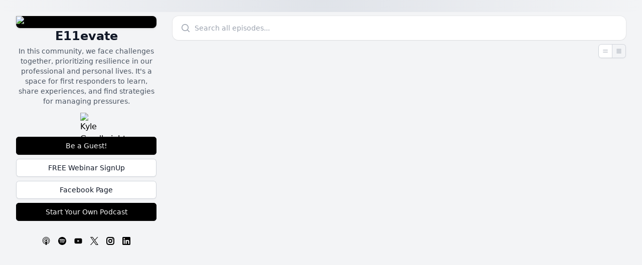

--- FILE ---
content_type: text/html;charset=utf-8
request_url: https://podcast.kylegoodknight.com/episodes
body_size: 24234
content:
<!DOCTYPE html>
<html  lang="en" class="scroll-smooth">
<head><meta charset="utf-8">
<meta name="viewport" content="width=device-width, initial-scale=1">
<title>Episodes - E11evate</title>
<link rel="icon" type="image/png" href="https://data-1.podcastai.com/shows/NA1fUJeZWX04E4mJXK2Svs/cover-2.jpg">
<link rel="canonical" href="https://podcast.kylegoodknight.com/episodes">
<meta name="og:site_name" content="E11evate">
<meta name="description" content="Discover all the episodes for E11evate.">
<meta name="og:title" content="Episodes - E11evate">
<meta name="og:description" content="Discover all the episodes for E11evate.">
<meta name="og:image" content="https://data-1.podcastai.com/shows/NA1fUJeZWX04E4mJXK2Svs/cover-2.jpg">
<style>/*! tailwindcss v3.3.2 | MIT License | https://tailwindcss.com*/*,:after,:before{border:0 solid #e5e7eb;box-sizing:border-box}:after,:before{--tw-content:""}html{-webkit-text-size-adjust:100%;font-feature-settings:normal;font-family:ui-sans-serif,system-ui,-apple-system,BlinkMacSystemFont,Segoe UI,Roboto,Helvetica Neue,Arial,Noto Sans,sans-serif,Apple Color Emoji,Segoe UI Emoji,Segoe UI Symbol,Noto Color Emoji;font-variation-settings:normal;line-height:1.5;-moz-tab-size:4;-o-tab-size:4;tab-size:4}body{line-height:inherit;margin:0}hr{border-top-width:1px;color:inherit;height:0}abbr:where([title]){-webkit-text-decoration:underline dotted;text-decoration:underline dotted}h1,h2,h3,h4,h5,h6{font-size:inherit;font-weight:inherit}a{color:inherit;text-decoration:inherit}b,strong{font-weight:bolder}code,kbd,pre,samp{font-family:ui-monospace,SFMono-Regular,Menlo,Monaco,Consolas,Liberation Mono,Courier New,monospace;font-size:1em}small{font-size:80%}sub,sup{font-size:75%;line-height:0;position:relative;vertical-align:baseline}sub{bottom:-.25em}sup{top:-.5em}table{border-collapse:collapse;border-color:inherit;text-indent:0}button,input,optgroup,select,textarea{color:inherit;font-family:inherit;font-size:100%;font-weight:inherit;line-height:inherit;margin:0;padding:0}button,select{text-transform:none}[type=button],[type=reset],[type=submit],button{-webkit-appearance:button;background-color:transparent;background-image:none}:-moz-focusring{outline:auto}:-moz-ui-invalid{box-shadow:none}progress{vertical-align:baseline}::-webkit-inner-spin-button,::-webkit-outer-spin-button{height:auto}[type=search]{-webkit-appearance:textfield;outline-offset:-2px}::-webkit-search-decoration{-webkit-appearance:none}::-webkit-file-upload-button{-webkit-appearance:button;font:inherit}summary{display:list-item}blockquote,dd,dl,figure,h1,h2,h3,h4,h5,h6,hr,p,pre{margin:0}fieldset{margin:0}fieldset,legend{padding:0}menu,ol,ul{list-style:none;margin:0;padding:0}textarea{resize:vertical}input::-moz-placeholder,textarea::-moz-placeholder{color:#9ca3af;opacity:1}input::placeholder,textarea::placeholder{color:#9ca3af;opacity:1}[role=button],button{cursor:pointer}:disabled{cursor:default}audio,canvas,embed,iframe,img,object,svg,video{display:block;vertical-align:middle}img,video{height:auto;max-width:100%}[hidden]{display:none}[multiple],[type=date],[type=datetime-local],[type=email],[type=month],[type=number],[type=password],[type=search],[type=tel],[type=text],[type=time],[type=url],[type=week],select,textarea{--tw-shadow:0 0 #0000;-webkit-appearance:none;-moz-appearance:none;appearance:none;background-color:#fff;border-color:#6b7280;border-radius:0;border-width:1px;font-size:1rem;line-height:1.5rem;padding:.5rem .75rem}[multiple]:focus,[type=date]:focus,[type=datetime-local]:focus,[type=email]:focus,[type=month]:focus,[type=number]:focus,[type=password]:focus,[type=search]:focus,[type=tel]:focus,[type=text]:focus,[type=time]:focus,[type=url]:focus,[type=week]:focus,select:focus,textarea:focus{--tw-ring-inset:var(--tw-empty,/*!*/ /*!*/);--tw-ring-offset-width:0px;--tw-ring-offset-color:#fff;--tw-ring-color:#2563eb;--tw-ring-offset-shadow:var(--tw-ring-inset) 0 0 0 var(--tw-ring-offset-width) var(--tw-ring-offset-color);--tw-ring-shadow:var(--tw-ring-inset) 0 0 0 calc(1px + var(--tw-ring-offset-width)) var(--tw-ring-color);border-color:#2563eb;box-shadow:var(--tw-ring-offset-shadow),var(--tw-ring-shadow),var(--tw-shadow);outline:2px solid transparent;outline-offset:2px}input::-moz-placeholder,textarea::-moz-placeholder{color:#6b7280;opacity:1}input::placeholder,textarea::placeholder{color:#6b7280;opacity:1}::-webkit-datetime-edit-fields-wrapper{padding:0}::-webkit-date-and-time-value{min-height:1.5em}::-webkit-datetime-edit,::-webkit-datetime-edit-day-field,::-webkit-datetime-edit-hour-field,::-webkit-datetime-edit-meridiem-field,::-webkit-datetime-edit-millisecond-field,::-webkit-datetime-edit-minute-field,::-webkit-datetime-edit-month-field,::-webkit-datetime-edit-second-field,::-webkit-datetime-edit-year-field{padding-bottom:0;padding-top:0}select{background-image:url("data:image/svg+xml;charset=utf-8,%3Csvg xmlns='http://www.w3.org/2000/svg' fill='none' viewBox='0 0 20 20'%3E%3Cpath stroke='%236b7280' stroke-linecap='round' stroke-linejoin='round' stroke-width='1.5' d='m6 8 4 4 4-4'/%3E%3C/svg%3E");background-position:right .5rem center;background-repeat:no-repeat;background-size:1.5em 1.5em;padding-right:2.5rem;-webkit-print-color-adjust:exact;print-color-adjust:exact}[multiple]{background-image:none;background-position:0 0;background-repeat:unset;background-size:initial;padding-right:.75rem;-webkit-print-color-adjust:unset;print-color-adjust:unset}[type=checkbox],[type=radio]{--tw-shadow:0 0 #0000;-webkit-appearance:none;-moz-appearance:none;appearance:none;background-color:#fff;background-origin:border-box;border-color:#6b7280;border-width:1px;color:#2563eb;display:inline-block;flex-shrink:0;height:1rem;padding:0;-webkit-print-color-adjust:exact;print-color-adjust:exact;-webkit-user-select:none;-moz-user-select:none;user-select:none;vertical-align:middle;width:1rem}[type=checkbox]{border-radius:0}[type=radio]{border-radius:100%}[type=checkbox]:focus,[type=radio]:focus{--tw-ring-inset:var(--tw-empty,/*!*/ /*!*/);--tw-ring-offset-width:2px;--tw-ring-offset-color:#fff;--tw-ring-color:#2563eb;--tw-ring-offset-shadow:var(--tw-ring-inset) 0 0 0 var(--tw-ring-offset-width) var(--tw-ring-offset-color);--tw-ring-shadow:var(--tw-ring-inset) 0 0 0 calc(2px + var(--tw-ring-offset-width)) var(--tw-ring-color);box-shadow:var(--tw-ring-offset-shadow),var(--tw-ring-shadow),var(--tw-shadow);outline:2px solid transparent;outline-offset:2px}[type=checkbox]:checked,[type=radio]:checked{background-color:currentColor;background-position:50%;background-repeat:no-repeat;background-size:100% 100%;border-color:transparent}[type=checkbox]:checked{background-image:url("data:image/svg+xml;charset=utf-8,%3Csvg xmlns='http://www.w3.org/2000/svg' fill='%23fff' viewBox='0 0 16 16'%3E%3Cpath d='M12.207 4.793a1 1 0 0 1 0 1.414l-5 5a1 1 0 0 1-1.414 0l-2-2a1 1 0 0 1 1.414-1.414L6.5 9.086l4.293-4.293a1 1 0 0 1 1.414 0z'/%3E%3C/svg%3E")}[type=radio]:checked{background-image:url("data:image/svg+xml;charset=utf-8,%3Csvg xmlns='http://www.w3.org/2000/svg' fill='%23fff' viewBox='0 0 16 16'%3E%3Ccircle cx='8' cy='8' r='3'/%3E%3C/svg%3E")}[type=checkbox]:checked:focus,[type=checkbox]:checked:hover,[type=radio]:checked:focus,[type=radio]:checked:hover{background-color:currentColor;border-color:transparent}[type=checkbox]:indeterminate{background-color:currentColor;background-image:url("data:image/svg+xml;charset=utf-8,%3Csvg xmlns='http://www.w3.org/2000/svg' fill='none' viewBox='0 0 16 16'%3E%3Cpath stroke='%23fff' stroke-linecap='round' stroke-linejoin='round' stroke-width='2' d='M4 8h8'/%3E%3C/svg%3E");background-position:50%;background-repeat:no-repeat;background-size:100% 100%;border-color:transparent}[type=checkbox]:indeterminate:focus,[type=checkbox]:indeterminate:hover{background-color:currentColor;border-color:transparent}[type=file]{background:unset;border-color:inherit;border-radius:0;border-width:0;font-size:unset;line-height:inherit;padding:0}[type=file]:focus{outline:1px solid ButtonText;outline:1px auto -webkit-focus-ring-color}*,:after,:before{--tw-border-spacing-x:0;--tw-border-spacing-y:0;--tw-translate-x:0;--tw-translate-y:0;--tw-rotate:0;--tw-skew-x:0;--tw-skew-y:0;--tw-scale-x:1;--tw-scale-y:1;--tw-pan-x: ;--tw-pan-y: ;--tw-pinch-zoom: ;--tw-scroll-snap-strictness:proximity;--tw-gradient-from-position: ;--tw-gradient-via-position: ;--tw-gradient-to-position: ;--tw-ordinal: ;--tw-slashed-zero: ;--tw-numeric-figure: ;--tw-numeric-spacing: ;--tw-numeric-fraction: ;--tw-ring-inset: ;--tw-ring-offset-width:0px;--tw-ring-offset-color:#fff;--tw-ring-color:rgba(59,130,246,.5);--tw-ring-offset-shadow:0 0 #0000;--tw-ring-shadow:0 0 #0000;--tw-shadow:0 0 #0000;--tw-shadow-colored:0 0 #0000;--tw-blur: ;--tw-brightness: ;--tw-contrast: ;--tw-grayscale: ;--tw-hue-rotate: ;--tw-invert: ;--tw-saturate: ;--tw-sepia: ;--tw-drop-shadow: ;--tw-backdrop-blur: ;--tw-backdrop-brightness: ;--tw-backdrop-contrast: ;--tw-backdrop-grayscale: ;--tw-backdrop-hue-rotate: ;--tw-backdrop-invert: ;--tw-backdrop-opacity: ;--tw-backdrop-saturate: ;--tw-backdrop-sepia: }::backdrop{--tw-border-spacing-x:0;--tw-border-spacing-y:0;--tw-translate-x:0;--tw-translate-y:0;--tw-rotate:0;--tw-skew-x:0;--tw-skew-y:0;--tw-scale-x:1;--tw-scale-y:1;--tw-pan-x: ;--tw-pan-y: ;--tw-pinch-zoom: ;--tw-scroll-snap-strictness:proximity;--tw-gradient-from-position: ;--tw-gradient-via-position: ;--tw-gradient-to-position: ;--tw-ordinal: ;--tw-slashed-zero: ;--tw-numeric-figure: ;--tw-numeric-spacing: ;--tw-numeric-fraction: ;--tw-ring-inset: ;--tw-ring-offset-width:0px;--tw-ring-offset-color:#fff;--tw-ring-color:rgba(59,130,246,.5);--tw-ring-offset-shadow:0 0 #0000;--tw-ring-shadow:0 0 #0000;--tw-shadow:0 0 #0000;--tw-shadow-colored:0 0 #0000;--tw-blur: ;--tw-brightness: ;--tw-contrast: ;--tw-grayscale: ;--tw-hue-rotate: ;--tw-invert: ;--tw-saturate: ;--tw-sepia: ;--tw-drop-shadow: ;--tw-backdrop-blur: ;--tw-backdrop-brightness: ;--tw-backdrop-contrast: ;--tw-backdrop-grayscale: ;--tw-backdrop-hue-rotate: ;--tw-backdrop-invert: ;--tw-backdrop-opacity: ;--tw-backdrop-saturate: ;--tw-backdrop-sepia: }.sr-only{clip:rect(0,0,0,0);border-width:0;height:1px;margin:-1px;overflow:hidden;padding:0;position:absolute;white-space:nowrap;width:1px}.pointer-events-none{pointer-events:none}.pointer-events-auto{pointer-events:auto}.fixed{position:fixed}.absolute{position:absolute}.relative{position:relative}.inset-0{inset:0}.inset-x-0{left:0;right:0}.inset-x-4{left:1rem;right:1rem}.-bottom-2{bottom:-.5rem}.bottom-0{bottom:0}.bottom-2{bottom:.5rem}.bottom-6{bottom:1.5rem}.bottom-\[210px\]{bottom:210px}.left-0{left:0}.left-2{left:.5rem}.left-4{left:1rem}.left-\[13px\]{left:13px}.right-0{right:0}.right-2{right:.5rem}.top-0{top:0}.top-3{top:.75rem}.top-3\.5{top:.875rem}.top-4{top:1rem}.top-\[49px\]{top:49px}.isolate{isolation:isolate}.-z-10{z-index:-10}.z-10{z-index:10}.z-20{z-index:20}.z-50{z-index:50}.float-right{float:right}.-m-2{margin:-.5rem}.m-1{margin:.25rem}.-mx-4{margin-left:-1rem;margin-right:-1rem}.-my-3{margin-bottom:-.75rem;margin-top:-.75rem}.mx-auto{margin-left:auto;margin-right:auto}.my-3{margin-bottom:.75rem;margin-top:.75rem}.my-6{margin-bottom:1.5rem;margin-top:1.5rem}.my-auto{margin-bottom:auto;margin-top:auto}.-mb-1{margin-bottom:-.25rem}.-ml-1{margin-left:-.25rem}.-ml-px{margin-left:-1px}.-mr-1{margin-right:-.25rem}.-mr-1\.5{margin-right:-.375rem}.-mr-2{margin-right:-.5rem}.-mr-2\.5{margin-right:-.625rem}.-mt-1{margin-top:-.25rem}.-mt-2{margin-top:-.5rem}.-mt-\[1px\]{margin-top:-1px}.mb-1{margin-bottom:.25rem}.mb-2{margin-bottom:.5rem}.mb-3{margin-bottom:.75rem}.mb-4{margin-bottom:1rem}.mb-auto{margin-bottom:auto}.ml-1{margin-left:.25rem}.ml-1\.5{margin-left:.375rem}.ml-2{margin-left:.5rem}.ml-3{margin-left:.75rem}.ml-4{margin-left:1rem}.ml-auto{margin-left:auto}.mr-0{margin-right:0}.mr-0\.5{margin-right:.125rem}.mr-1{margin-right:.25rem}.mr-2{margin-right:.5rem}.mr-3{margin-right:.75rem}.mr-4{margin-right:1rem}.mr-auto{margin-right:auto}.mt-0{margin-top:0}.mt-1{margin-top:.25rem}.mt-1\.5{margin-top:.375rem}.mt-12{margin-top:3rem}.mt-2{margin-top:.5rem}.mt-3{margin-top:.75rem}.mt-4{margin-top:1rem}.mt-6{margin-top:1.5rem}.mt-\[3px\]{margin-top:3px}.line-clamp-1{-webkit-line-clamp:1}.line-clamp-1,.line-clamp-2{-webkit-box-orient:vertical;display:-webkit-box;overflow:hidden}.line-clamp-2{-webkit-line-clamp:2}.line-clamp-3{-webkit-box-orient:vertical;-webkit-line-clamp:3;display:-webkit-box;overflow:hidden}.block{display:block}.inline-block{display:inline-block}.inline{display:inline}.flex{display:flex}.inline-flex{display:inline-flex}.table{display:table}.grid{display:grid}.hidden{display:none}.aspect-\[4\]{aspect-ratio:4}.aspect-square{aspect-ratio:1/1}.aspect-video{aspect-ratio:16/9}.h-1{height:.25rem}.h-10{height:2.5rem}.h-12{height:3rem}.h-14{height:3.5rem}.h-2{height:.5rem}.h-2\.5{height:.625rem}.h-3{height:.75rem}.h-36{height:9rem}.h-4{height:1rem}.h-48{height:12rem}.h-5{height:1.25rem}.h-6{height:1.5rem}.h-7{height:1.75rem}.h-8{height:2rem}.h-9{height:2.25rem}.h-\[12px\]{height:12px}.h-\[50\%\]{height:50%}.h-full{height:100%}.min-h-full{min-height:100%}.min-h-screen{min-height:100vh}.w-0{width:0}.w-10{width:2.5rem}.w-12{width:3rem}.w-16{width:4rem}.w-2{width:.5rem}.w-2\.5{width:.625rem}.w-28{width:7rem}.w-3{width:.75rem}.w-32{width:8rem}.w-4{width:1rem}.w-5{width:1.25rem}.w-6{width:1.5rem}.w-7{width:1.75rem}.w-8{width:2rem}.w-9{width:2.25rem}.w-\[135px\]{width:135px}.w-\[50\%\]{width:50%}.w-full{width:100%}.w-max{width:-moz-max-content;width:max-content}.min-w-0{min-width:0}.max-w-7xl{max-width:80rem}.max-w-sm{max-width:24rem}.max-w-xs{max-width:20rem}.flex-1{flex:1 1 0%}.flex-initial{flex:0 1 auto}.flex-shrink-0,.shrink-0{flex-shrink:0}.grow{flex-grow:1}.border-collapse{border-collapse:collapse}.translate-x-1{--tw-translate-x:0.25rem}.translate-x-1,.translate-y-0{transform:translate(var(--tw-translate-x),var(--tw-translate-y)) rotate(var(--tw-rotate)) skewX(var(--tw-skew-x)) skewY(var(--tw-skew-y)) scaleX(var(--tw-scale-x)) scaleY(var(--tw-scale-y))}.translate-y-0{--tw-translate-y:0px}.translate-y-1{--tw-translate-y:0.25rem}.translate-y-1,.translate-y-2{transform:translate(var(--tw-translate-x),var(--tw-translate-y)) rotate(var(--tw-rotate)) skewX(var(--tw-skew-x)) skewY(var(--tw-skew-y)) scaleX(var(--tw-scale-x)) scaleY(var(--tw-scale-y))}.translate-y-2{--tw-translate-y:0.5rem}.translate-y-24{--tw-translate-y:6rem}.translate-y-24,.translate-y-4{transform:translate(var(--tw-translate-x),var(--tw-translate-y)) rotate(var(--tw-rotate)) skewX(var(--tw-skew-x)) skewY(var(--tw-skew-y)) scaleX(var(--tw-scale-x)) scaleY(var(--tw-scale-y))}.translate-y-4{--tw-translate-y:1rem}.-rotate-180{--tw-rotate:-180deg}.-rotate-180,.-scale-y-100{transform:translate(var(--tw-translate-x),var(--tw-translate-y)) rotate(var(--tw-rotate)) skewX(var(--tw-skew-x)) skewY(var(--tw-skew-y)) scaleX(var(--tw-scale-x)) scaleY(var(--tw-scale-y))}.-scale-y-100{--tw-scale-y:-1}.transform{transform:translate(var(--tw-translate-x),var(--tw-translate-y)) rotate(var(--tw-rotate)) skewX(var(--tw-skew-x)) skewY(var(--tw-skew-y)) scaleX(var(--tw-scale-x)) scaleY(var(--tw-scale-y))}@keyframes spin{to{transform:rotate(1turn)}}.animate-spin{animation:spin 1s linear infinite}.cursor-pointer{cursor:pointer}.select-none{-webkit-user-select:none;-moz-user-select:none;user-select:none}.resize-none{resize:none}.scroll-mt-6{scroll-margin-top:1.5rem}.list-disc{list-style-type:disc}.grid-flow-col{grid-auto-flow:column}.grid-cols-1{grid-template-columns:repeat(1,minmax(0,1fr))}.grid-cols-2{grid-template-columns:repeat(2,minmax(0,1fr))}.grid-rows-1{grid-template-rows:repeat(1,minmax(0,1fr))}.flex-row{flex-direction:row}.flex-col{flex-direction:column}.flex-col-reverse{flex-direction:column-reverse}.flex-wrap{flex-wrap:wrap}.content-start{align-content:flex-start}.items-start{align-items:flex-start}.items-end{align-items:flex-end}.items-center{align-items:center}.items-baseline{align-items:baseline}.justify-normal{justify-content:normal}.justify-start{justify-content:flex-start}.justify-end{justify-content:flex-end}.justify-center{justify-content:center}.justify-between{justify-content:space-between}.gap-0{gap:0}.gap-1{gap:.25rem}.gap-2{gap:.5rem}.gap-3{gap:.75rem}.gap-4{gap:1rem}.gap-5{gap:1.25rem}.gap-x-1{-moz-column-gap:.25rem;column-gap:.25rem}.gap-x-2{-moz-column-gap:.5rem;column-gap:.5rem}.gap-x-3{-moz-column-gap:.75rem;column-gap:.75rem}.gap-x-4{-moz-column-gap:1rem;column-gap:1rem}.gap-x-6{-moz-column-gap:1.5rem;column-gap:1.5rem}.gap-y-4{row-gap:1rem}.gap-y-5{row-gap:1.25rem}.gap-y-6{row-gap:1.5rem}.-space-x-1>:not([hidden])~:not([hidden]){--tw-space-x-reverse:0;margin-left:calc(-.25rem*(1 - var(--tw-space-x-reverse)));margin-right:calc(-.25rem*var(--tw-space-x-reverse))}.space-x-1>:not([hidden])~:not([hidden]){--tw-space-x-reverse:0;margin-left:calc(.25rem*(1 - var(--tw-space-x-reverse)));margin-right:calc(.25rem*var(--tw-space-x-reverse))}.space-x-2>:not([hidden])~:not([hidden]){--tw-space-x-reverse:0;margin-left:calc(.5rem*(1 - var(--tw-space-x-reverse)));margin-right:calc(.5rem*var(--tw-space-x-reverse))}.space-x-3>:not([hidden])~:not([hidden]){--tw-space-x-reverse:0;margin-left:calc(.75rem*(1 - var(--tw-space-x-reverse)));margin-right:calc(.75rem*var(--tw-space-x-reverse))}.space-x-4>:not([hidden])~:not([hidden]){--tw-space-x-reverse:0;margin-left:calc(1rem*(1 - var(--tw-space-x-reverse)));margin-right:calc(1rem*var(--tw-space-x-reverse))}.space-x-8>:not([hidden])~:not([hidden]){--tw-space-x-reverse:0;margin-left:calc(2rem*(1 - var(--tw-space-x-reverse)));margin-right:calc(2rem*var(--tw-space-x-reverse))}.space-y-1>:not([hidden])~:not([hidden]){--tw-space-y-reverse:0;margin-bottom:calc(.25rem*var(--tw-space-y-reverse));margin-top:calc(.25rem*(1 - var(--tw-space-y-reverse)))}.space-y-2>:not([hidden])~:not([hidden]){--tw-space-y-reverse:0;margin-bottom:calc(.5rem*var(--tw-space-y-reverse));margin-top:calc(.5rem*(1 - var(--tw-space-y-reverse)))}.space-y-4>:not([hidden])~:not([hidden]){--tw-space-y-reverse:0;margin-bottom:calc(1rem*var(--tw-space-y-reverse));margin-top:calc(1rem*(1 - var(--tw-space-y-reverse)))}.divide-y>:not([hidden])~:not([hidden]){--tw-divide-y-reverse:0;border-bottom-width:calc(1px*var(--tw-divide-y-reverse));border-top-width:calc(1px*(1 - var(--tw-divide-y-reverse)))}.divide-gray-100>:not([hidden])~:not([hidden]){--tw-divide-opacity:1;border-color:rgb(243 244 246/var(--tw-divide-opacity))}.divide-gray-200>:not([hidden])~:not([hidden]){--tw-divide-opacity:1;border-color:rgb(229 231 235/var(--tw-divide-opacity))}.self-center{align-self:center}.overflow-hidden{overflow:hidden}.overflow-y-auto{overflow-y:auto}.scroll-smooth{scroll-behavior:smooth}.truncate{overflow:hidden;white-space:nowrap}.text-ellipsis,.truncate{text-overflow:ellipsis}.break-all{word-break:break-all}.rounded{border-radius:.25rem}.rounded-full{border-radius:9999px}.rounded-lg{border-radius:.5rem}.rounded-md{border-radius:.375rem}.rounded-sm{border-radius:.125rem}.rounded-xl{border-radius:.75rem}.rounded-l-md{border-bottom-left-radius:.375rem;border-top-left-radius:.375rem}.rounded-r-md{border-bottom-right-radius:.375rem;border-top-right-radius:.375rem}.rounded-t-lg{border-top-left-radius:.5rem;border-top-right-radius:.5rem}.border{border-width:1px}.border-0{border-width:0}.border-2{border-width:2px}.border-b{border-bottom-width:1px}.border-t{border-top-width:1px}.border-black\/10{border-color:rgba(0,0,0,.1)}.border-gray-300{--tw-border-opacity:1;border-color:rgb(209 213 219/var(--tw-border-opacity))}.border-white{--tw-border-opacity:1;border-color:rgb(255 255 255/var(--tw-border-opacity))}.bg-amber-400{--tw-bg-opacity:1;background-color:rgb(251 191 36/var(--tw-bg-opacity))}.bg-black{--tw-bg-opacity:1;background-color:rgb(0 0 0/var(--tw-bg-opacity))}.bg-black\/5{background-color:rgba(0,0,0,.05)}.bg-black\/50{background-color:rgba(0,0,0,.5)}.bg-blue-400{--tw-bg-opacity:1;background-color:rgb(96 165 250/var(--tw-bg-opacity))}.bg-fuchsia-400{--tw-bg-opacity:1;background-color:rgb(232 121 249/var(--tw-bg-opacity))}.bg-gray-100{--tw-bg-opacity:1;background-color:rgb(243 244 246/var(--tw-bg-opacity))}.bg-gray-200{--tw-bg-opacity:1;background-color:rgb(229 231 235/var(--tw-bg-opacity))}.bg-gray-50{--tw-bg-opacity:1;background-color:rgb(249 250 251/var(--tw-bg-opacity))}.bg-gray-500{--tw-bg-opacity:1;background-color:rgb(107 114 128/var(--tw-bg-opacity))}.bg-green-100{--tw-bg-opacity:1;background-color:rgb(220 252 231/var(--tw-bg-opacity))}.bg-green-400{--tw-bg-opacity:1;background-color:rgb(74 222 128/var(--tw-bg-opacity))}.bg-indigo-200{--tw-bg-opacity:1;background-color:rgb(199 210 254/var(--tw-bg-opacity))}.bg-indigo-400{--tw-bg-opacity:1;background-color:rgb(129 140 248/var(--tw-bg-opacity))}.bg-indigo-600{--tw-bg-opacity:1;background-color:rgb(79 70 229/var(--tw-bg-opacity))}.bg-indigo-600\/10{background-color:rgba(79,70,229,.1)}.bg-indigo-600\/20{background-color:rgba(79,70,229,.2)}.bg-neutral-100{--tw-bg-opacity:1;background-color:rgb(245 245 245/var(--tw-bg-opacity))}.bg-neutral-100\/90{background-color:hsla(0,0%,96%,.9)}.bg-neutral-400{--tw-bg-opacity:1;background-color:rgb(163 163 163/var(--tw-bg-opacity))}.bg-neutral-900{--tw-bg-opacity:1;background-color:rgb(23 23 23/var(--tw-bg-opacity))}.bg-neutral-900\/20{background-color:hsla(0,0%,9%,.2)}.bg-rose-100{--tw-bg-opacity:1;background-color:rgb(255 228 230/var(--tw-bg-opacity))}.bg-rose-400{--tw-bg-opacity:1;background-color:rgb(251 113 133/var(--tw-bg-opacity))}.bg-rose-600{--tw-bg-opacity:1;background-color:rgb(225 29 72/var(--tw-bg-opacity))}.bg-teal-400{--tw-bg-opacity:1;background-color:rgb(45 212 191/var(--tw-bg-opacity))}.bg-transparent{background-color:transparent}.bg-white{--tw-bg-opacity:1;background-color:rgb(255 255 255/var(--tw-bg-opacity))}.bg-opacity-75{--tw-bg-opacity:0.75}.bg-\[radial-gradient\(circle_at_top\2c _var\(--tw-gradient-stops\)\)\]{background-image:radial-gradient(circle at top,var(--tw-gradient-stops))}.from-gray-100\/90{--tw-gradient-from:rgba(243,244,246,.9) var(--tw-gradient-from-position);--tw-gradient-to:rgba(243,244,246,0) var(--tw-gradient-to-position);--tw-gradient-stops:var(--tw-gradient-from),var(--tw-gradient-to)}.to-gray-100{--tw-gradient-to:#f3f4f6 var(--tw-gradient-to-position)}.fill-amber-400{fill:#fbbf24}.fill-black\/20{fill:rgba(0,0,0,.2)}.fill-blue-400{fill:#60a5fa}.fill-fuchsia-400{fill:#e879f9}.fill-indigo-400{fill:#818cf8}.fill-neutral-400{fill:#a3a3a3}.fill-rose-400{fill:#fb7185}.fill-teal-400{fill:#2dd4bf}.p-1{padding:.25rem}.p-2{padding:.5rem}.p-2\.5{padding:.625rem}.p-4{padding:1rem}.px-0{padding-left:0;padding-right:0}.px-1{padding-left:.25rem;padding-right:.25rem}.px-1\.5{padding-left:.375rem;padding-right:.375rem}.px-2{padding-left:.5rem;padding-right:.5rem}.px-2\.5{padding-left:.625rem;padding-right:.625rem}.px-3{padding-left:.75rem;padding-right:.75rem}.px-3\.5{padding-left:.875rem;padding-right:.875rem}.px-4{padding-left:1rem;padding-right:1rem}.py-0{padding-bottom:0;padding-top:0}.py-0\.5{padding-bottom:.125rem;padding-top:.125rem}.py-1{padding-bottom:.25rem;padding-top:.25rem}.py-1\.5{padding-bottom:.375rem;padding-top:.375rem}.py-2{padding-bottom:.5rem;padding-top:.5rem}.py-2\.5{padding-bottom:.625rem;padding-top:.625rem}.py-3{padding-bottom:.75rem;padding-top:.75rem}.py-4{padding-bottom:1rem;padding-top:1rem}.py-5{padding-bottom:1.25rem;padding-top:1.25rem}.py-6{padding-bottom:1.5rem;padding-top:1.5rem}.py-px{padding-bottom:1px;padding-top:1px}.pb-20{padding-bottom:5rem}.pb-4{padding-bottom:1rem}.pl-11{padding-left:2.75rem}.pl-3{padding-left:.75rem}.pl-6{padding-left:1.5rem}.pr-10{padding-right:2.5rem}.pr-2{padding-right:.5rem}.pt-0{padding-top:0}.pt-0\.5{padding-top:.125rem}.pt-5{padding-top:1.25rem}.pt-6{padding-top:1.5rem}.text-left{text-align:left}.text-center{text-align:center}.text-right{text-align:right}.align-top{vertical-align:top}.text-3xl{font-size:1.875rem;line-height:2.25rem}.text-\[11px\]{font-size:11px}.text-base{font-size:1rem;line-height:1.5rem}.text-lg{font-size:1.125rem;line-height:1.75rem}.text-sm{font-size:.875rem;line-height:1.25rem}.text-xl{font-size:1.25rem;line-height:1.75rem}.text-xs{font-size:.75rem;line-height:1rem}.font-bold{font-weight:700}.font-medium{font-weight:500}.font-normal{font-weight:400}.font-semibold{font-weight:600}.tabular-nums{--tw-numeric-spacing:tabular-nums;font-variant-numeric:var(--tw-ordinal) var(--tw-slashed-zero) var(--tw-numeric-figure) var(--tw-numeric-spacing) var(--tw-numeric-fraction)}.leading-10{line-height:2.5rem}.leading-4{line-height:1rem}.leading-6{line-height:1.5rem}.leading-7{line-height:1.75rem}.leading-none{line-height:1}.leading-tight{line-height:1.25}.tracking-tight{letter-spacing:-.025em}.text-black{--tw-text-opacity:1;color:rgb(0 0 0/var(--tw-text-opacity))}.text-blue-400{--tw-text-opacity:1;color:rgb(96 165 250/var(--tw-text-opacity))}.text-gray-300{--tw-text-opacity:1;color:rgb(209 213 219/var(--tw-text-opacity))}.text-gray-400{--tw-text-opacity:1;color:rgb(156 163 175/var(--tw-text-opacity))}.text-gray-500{--tw-text-opacity:1;color:rgb(107 114 128/var(--tw-text-opacity))}.text-gray-600{--tw-text-opacity:1;color:rgb(75 85 99/var(--tw-text-opacity))}.text-gray-700{--tw-text-opacity:1;color:rgb(55 65 81/var(--tw-text-opacity))}.text-gray-800{--tw-text-opacity:1;color:rgb(31 41 55/var(--tw-text-opacity))}.text-gray-900{--tw-text-opacity:1;color:rgb(17 24 39/var(--tw-text-opacity))}.text-green-400{--tw-text-opacity:1;color:rgb(74 222 128/var(--tw-text-opacity))}.text-green-800{--tw-text-opacity:1;color:rgb(22 101 52/var(--tw-text-opacity))}.text-indigo-600{--tw-text-opacity:1;color:rgb(79 70 229/var(--tw-text-opacity))}.text-neutral-100{--tw-text-opacity:1;color:rgb(245 245 245/var(--tw-text-opacity))}.text-red-400{--tw-text-opacity:1;color:rgb(248 113 113/var(--tw-text-opacity))}.text-rose-600{--tw-text-opacity:1;color:rgb(225 29 72/var(--tw-text-opacity))}.text-rose-800{--tw-text-opacity:1;color:rgb(159 18 57/var(--tw-text-opacity))}.text-white{--tw-text-opacity:1;color:rgb(255 255 255/var(--tw-text-opacity))}.underline{text-decoration-line:underline}.opacity-0{opacity:0}.opacity-100{opacity:1}.opacity-25{opacity:.25}.opacity-50{opacity:.5}.shadow{--tw-shadow:0 1px 3px 0 rgba(0,0,0,.1),0 1px 2px -1px rgba(0,0,0,.1);--tw-shadow-colored:0 1px 3px 0 var(--tw-shadow-color),0 1px 2px -1px var(--tw-shadow-color)}.shadow,.shadow-\[inset_0_1px_1px_rgba\(0\2c 0\2c 0\2c 0\.15\)\]{box-shadow:var(--tw-ring-offset-shadow,0 0 #0000),var(--tw-ring-shadow,0 0 #0000),var(--tw-shadow)}.shadow-\[inset_0_1px_1px_rgba\(0\2c 0\2c 0\2c 0\.15\)\]{--tw-shadow:inset 0 1px 1px rgba(0,0,0,.15);--tw-shadow-colored:inset 0 1px 1px var(--tw-shadow-color)}.shadow-lg{--tw-shadow:0 10px 15px -3px rgba(0,0,0,.1),0 4px 6px -4px rgba(0,0,0,.1);--tw-shadow-colored:0 10px 15px -3px var(--tw-shadow-color),0 4px 6px -4px var(--tw-shadow-color)}.shadow-lg,.shadow-md{box-shadow:var(--tw-ring-offset-shadow,0 0 #0000),var(--tw-ring-shadow,0 0 #0000),var(--tw-shadow)}.shadow-md{--tw-shadow:0 4px 6px -1px rgba(0,0,0,.1),0 2px 4px -2px rgba(0,0,0,.1);--tw-shadow-colored:0 4px 6px -1px var(--tw-shadow-color),0 2px 4px -2px var(--tw-shadow-color)}.shadow-sm{--tw-shadow:0 1px 2px 0 rgba(0,0,0,.05);--tw-shadow-colored:0 1px 2px 0 var(--tw-shadow-color)}.shadow-sm,.shadow-xl{box-shadow:var(--tw-ring-offset-shadow,0 0 #0000),var(--tw-ring-shadow,0 0 #0000),var(--tw-shadow)}.shadow-xl{--tw-shadow:0 20px 25px -5px rgba(0,0,0,.1),0 8px 10px -6px rgba(0,0,0,.1);--tw-shadow-colored:0 20px 25px -5px var(--tw-shadow-color),0 8px 10px -6px var(--tw-shadow-color)}.ring-1{--tw-ring-offset-shadow:var(--tw-ring-inset) 0 0 0 var(--tw-ring-offset-width) var(--tw-ring-offset-color);--tw-ring-shadow:var(--tw-ring-inset) 0 0 0 calc(1px + var(--tw-ring-offset-width)) var(--tw-ring-color)}.ring-1,.ring-2{box-shadow:var(--tw-ring-offset-shadow),var(--tw-ring-shadow),var(--tw-shadow,0 0 #0000)}.ring-2{--tw-ring-offset-shadow:var(--tw-ring-inset) 0 0 0 var(--tw-ring-offset-width) var(--tw-ring-offset-color);--tw-ring-shadow:var(--tw-ring-inset) 0 0 0 calc(2px + var(--tw-ring-offset-width)) var(--tw-ring-color)}.ring-inset{--tw-ring-inset:inset}.ring-black{--tw-ring-opacity:1;--tw-ring-color:rgb(0 0 0/var(--tw-ring-opacity))}.ring-black\/10{--tw-ring-color:rgba(0,0,0,.1)}.ring-gray-100{--tw-ring-opacity:1;--tw-ring-color:rgb(243 244 246/var(--tw-ring-opacity))}.ring-gray-300{--tw-ring-opacity:1;--tw-ring-color:rgb(209 213 219/var(--tw-ring-opacity))}.ring-gray-500\/10{--tw-ring-color:hsla(220,9%,46%,.1)}.ring-indigo-500{--tw-ring-opacity:1;--tw-ring-color:rgb(99 102 241/var(--tw-ring-opacity))}.ring-white{--tw-ring-opacity:1;--tw-ring-color:rgb(255 255 255/var(--tw-ring-opacity))}.ring-opacity-10{--tw-ring-opacity:0.1}.ring-opacity-5{--tw-ring-opacity:0.05}.ring-offset-1{--tw-ring-offset-width:1px}.drop-shadow{--tw-drop-shadow:drop-shadow(0 1px 2px rgba(0,0,0,.1)) drop-shadow(0 1px 1px rgba(0,0,0,.06))}.drop-shadow,.drop-shadow-sm{filter:var(--tw-blur) var(--tw-brightness) var(--tw-contrast) var(--tw-grayscale) var(--tw-hue-rotate) var(--tw-invert) var(--tw-saturate) var(--tw-sepia) var(--tw-drop-shadow)}.drop-shadow-sm{--tw-drop-shadow:drop-shadow(0 1px 1px rgba(0,0,0,.05))}.filter{filter:var(--tw-blur) var(--tw-brightness) var(--tw-contrast) var(--tw-grayscale) var(--tw-hue-rotate) var(--tw-invert) var(--tw-saturate) var(--tw-sepia) var(--tw-drop-shadow)}.backdrop-blur{--tw-backdrop-blur:blur(8px);-webkit-backdrop-filter:var(--tw-backdrop-blur) var(--tw-backdrop-brightness) var(--tw-backdrop-contrast) var(--tw-backdrop-grayscale) var(--tw-backdrop-hue-rotate) var(--tw-backdrop-invert) var(--tw-backdrop-opacity) var(--tw-backdrop-saturate) var(--tw-backdrop-sepia);backdrop-filter:var(--tw-backdrop-blur) var(--tw-backdrop-brightness) var(--tw-backdrop-contrast) var(--tw-backdrop-grayscale) var(--tw-backdrop-hue-rotate) var(--tw-backdrop-invert) var(--tw-backdrop-opacity) var(--tw-backdrop-saturate) var(--tw-backdrop-sepia)}.transition{transition-duration:.15s;transition-property:color,background-color,border-color,text-decoration-color,fill,stroke,opacity,box-shadow,transform,filter,-webkit-backdrop-filter;transition-property:color,background-color,border-color,text-decoration-color,fill,stroke,opacity,box-shadow,transform,filter,backdrop-filter;transition-property:color,background-color,border-color,text-decoration-color,fill,stroke,opacity,box-shadow,transform,filter,backdrop-filter,-webkit-backdrop-filter;transition-timing-function:cubic-bezier(.4,0,.2,1)}.transition-all{transition-duration:.15s;transition-property:all;transition-timing-function:cubic-bezier(.4,0,.2,1)}.transition-colors{transition-duration:.15s;transition-property:color,background-color,border-color,text-decoration-color,fill,stroke;transition-timing-function:cubic-bezier(.4,0,.2,1)}.transition-opacity{transition-duration:.15s;transition-property:opacity;transition-timing-function:cubic-bezier(.4,0,.2,1)}.duration-100{transition-duration:.1s}.duration-200{transition-duration:.2s}.duration-300{transition-duration:.3s}.ease-in{transition-timing-function:cubic-bezier(.4,0,1,1)}.ease-in-out{transition-timing-function:cubic-bezier(.4,0,.2,1)}.ease-out{transition-timing-function:cubic-bezier(0,0,.2,1)}.placeholder\:text-gray-400::-moz-placeholder{--tw-text-opacity:1;color:rgb(156 163 175/var(--tw-text-opacity))}.placeholder\:text-gray-400::placeholder{--tw-text-opacity:1;color:rgb(156 163 175/var(--tw-text-opacity))}.first\:mt-0:first-child{margin-top:0}.last\:mb-0:last-child{margin-bottom:0}.focus-within\:ring-2:focus-within{--tw-ring-offset-shadow:var(--tw-ring-inset) 0 0 0 var(--tw-ring-offset-width) var(--tw-ring-offset-color);--tw-ring-shadow:var(--tw-ring-inset) 0 0 0 calc(2px + var(--tw-ring-offset-width)) var(--tw-ring-color);box-shadow:var(--tw-ring-offset-shadow),var(--tw-ring-shadow),var(--tw-shadow,0 0 #0000)}.focus-within\:ring-indigo-600:focus-within{--tw-ring-opacity:1;--tw-ring-color:rgb(79 70 229/var(--tw-ring-opacity))}.hover\:bg-gray-50:hover{--tw-bg-opacity:1;background-color:rgb(249 250 251/var(--tw-bg-opacity))}.hover\:bg-gray-900\/10:hover{background-color:rgba(17,24,39,.1)}.hover\:bg-gray-950\/5:hover{background-color:rgba(3,7,18,.05)}.hover\:bg-indigo-500:hover{--tw-bg-opacity:1;background-color:rgb(99 102 241/var(--tw-bg-opacity))}.hover\:bg-neutral-700:hover{--tw-bg-opacity:1;background-color:rgb(64 64 64/var(--tw-bg-opacity))}.hover\:bg-rose-500:hover{--tw-bg-opacity:1;background-color:rgb(244 63 94/var(--tw-bg-opacity))}.hover\:text-gray-500:hover{--tw-text-opacity:1;color:rgb(107 114 128/var(--tw-text-opacity))}.hover\:text-gray-600:hover{--tw-text-opacity:1;color:rgb(75 85 99/var(--tw-text-opacity))}.hover\:text-gray-700:hover{--tw-text-opacity:1;color:rgb(55 65 81/var(--tw-text-opacity))}.hover\:text-gray-900:hover{--tw-text-opacity:1;color:rgb(17 24 39/var(--tw-text-opacity))}.hover\:underline:hover{text-decoration-line:underline}.focus\:z-10:focus{z-index:10}.focus\:outline-none:focus{outline:2px solid transparent;outline-offset:2px}.focus\:ring-0:focus{--tw-ring-offset-shadow:var(--tw-ring-inset) 0 0 0 var(--tw-ring-offset-width) var(--tw-ring-offset-color);--tw-ring-shadow:var(--tw-ring-inset) 0 0 0 calc(var(--tw-ring-offset-width)) var(--tw-ring-color)}.focus\:ring-0:focus,.focus\:ring-2:focus{box-shadow:var(--tw-ring-offset-shadow),var(--tw-ring-shadow),var(--tw-shadow,0 0 #0000)}.focus\:ring-2:focus{--tw-ring-offset-shadow:var(--tw-ring-inset) 0 0 0 var(--tw-ring-offset-width) var(--tw-ring-offset-color);--tw-ring-shadow:var(--tw-ring-inset) 0 0 0 calc(2px + var(--tw-ring-offset-width)) var(--tw-ring-color)}.focus\:ring-inset:focus{--tw-ring-inset:inset}.focus\:ring-indigo-500:focus{--tw-ring-opacity:1;--tw-ring-color:rgb(99 102 241/var(--tw-ring-opacity))}.focus\:ring-indigo-600:focus{--tw-ring-opacity:1;--tw-ring-color:rgb(79 70 229/var(--tw-ring-opacity))}.focus\:ring-offset-2:focus{--tw-ring-offset-width:2px}.focus-visible\:outline:focus-visible{outline-style:solid}.focus-visible\:outline-2:focus-visible{outline-width:2px}.focus-visible\:outline-offset-2:focus-visible{outline-offset:2px}.focus-visible\:outline-indigo-600:focus-visible{outline-color:#4f46e5}.focus-visible\:outline-rose-600:focus-visible{outline-color:#e11d48}.active\:bg-gray-100:active{--tw-bg-opacity:1;background-color:rgb(243 244 246/var(--tw-bg-opacity))}.active\:bg-indigo-700:active{--tw-bg-opacity:1;background-color:rgb(67 56 202/var(--tw-bg-opacity))}.active\:bg-rose-700:active{--tw-bg-opacity:1;background-color:rgb(190 18 60/var(--tw-bg-opacity))}.disabled\:cursor-default:disabled{cursor:default}.disabled\:opacity-50:disabled{opacity:.5}.group:hover .group-hover\:opacity-100{opacity:1}@media (prefers-color-scheme:dark){.dark\:block{display:block}.dark\:hidden{display:none}.dark\:divide-neutral-100\/10>:not([hidden])~:not([hidden]){border-color:hsla(0,0%,96%,.1)}.dark\:divide-neutral-900>:not([hidden])~:not([hidden]){--tw-divide-opacity:1;border-color:rgb(23 23 23/var(--tw-divide-opacity))}.dark\:border-neutral-100\/10{border-color:hsla(0,0%,96%,.1)}.dark\:border-neutral-800{--tw-border-opacity:1;border-color:rgb(38 38 38/var(--tw-border-opacity))}.dark\:border-white\/10{border-color:hsla(0,0%,100%,.1)}.dark\:bg-green-600\/10{background-color:rgba(22,163,74,.1)}.dark\:bg-indigo-400{--tw-bg-opacity:1;background-color:rgb(129 140 248/var(--tw-bg-opacity))}.dark\:bg-indigo-400\/10{background-color:rgba(129,140,248,.1)}.dark\:bg-neutral-100\/10{background-color:hsla(0,0%,96%,.1)}.dark\:bg-neutral-100\/5{background-color:hsla(0,0%,96%,.05)}.dark\:bg-neutral-400\/10{background-color:hsla(0,0%,64%,.1)}.dark\:bg-neutral-500{--tw-bg-opacity:1;background-color:rgb(115 115 115/var(--tw-bg-opacity))}.dark\:bg-neutral-700{--tw-bg-opacity:1;background-color:rgb(64 64 64/var(--tw-bg-opacity))}.dark\:bg-neutral-800{--tw-bg-opacity:1;background-color:rgb(38 38 38/var(--tw-bg-opacity))}.dark\:bg-neutral-900{--tw-bg-opacity:1;background-color:rgb(23 23 23/var(--tw-bg-opacity))}.dark\:bg-neutral-900\/90{background-color:hsla(0,0%,9%,.9)}.dark\:bg-neutral-950{--tw-bg-opacity:1;background-color:rgb(10 10 10/var(--tw-bg-opacity))}.dark\:bg-rose-600\/10{background-color:rgba(225,29,72,.1)}.dark\:bg-white{--tw-bg-opacity:1;background-color:rgb(255 255 255/var(--tw-bg-opacity))}.dark\:bg-white\/10{background-color:hsla(0,0%,100%,.1)}.dark\:bg-white\/20{background-color:hsla(0,0%,100%,.2)}.dark\:bg-white\/5{background-color:hsla(0,0%,100%,.05)}.dark\:from-neutral-900\/90{--tw-gradient-from:hsla(0,0%,9%,.9) var(--tw-gradient-from-position);--tw-gradient-to:hsla(0,0%,9%,0) var(--tw-gradient-to-position);--tw-gradient-stops:var(--tw-gradient-from),var(--tw-gradient-to)}.dark\:to-neutral-950{--tw-gradient-to:#0a0a0a var(--tw-gradient-to-position)}.dark\:fill-neutral-500{fill:#737373}.dark\:fill-white\/20{fill:hsla(0,0%,100%,.2)}.dark\:text-green-600{--tw-text-opacity:1;color:rgb(22 163 74/var(--tw-text-opacity))}.dark\:text-indigo-400{--tw-text-opacity:1;color:rgb(129 140 248/var(--tw-text-opacity))}.dark\:text-neutral-100{--tw-text-opacity:1;color:rgb(245 245 245/var(--tw-text-opacity))}.dark\:text-neutral-100\/40{color:hsla(0,0%,96%,.4)}.dark\:text-neutral-400{--tw-text-opacity:1;color:rgb(163 163 163/var(--tw-text-opacity))}.dark\:text-neutral-500{--tw-text-opacity:1;color:rgb(115 115 115/var(--tw-text-opacity))}.dark\:text-neutral-800{--tw-text-opacity:1;color:rgb(38 38 38/var(--tw-text-opacity))}.dark\:text-rose-400{--tw-text-opacity:1;color:rgb(251 113 133/var(--tw-text-opacity))}.dark\:text-rose-600{--tw-text-opacity:1;color:rgb(225 29 72/var(--tw-text-opacity))}.dark\:text-white{--tw-text-opacity:1;color:rgb(255 255 255/var(--tw-text-opacity))}.dark\:text-white\/50{color:hsla(0,0%,100%,.5)}.dark\:text-white\/80{color:hsla(0,0%,100%,.8)}.dark\:shadow-\[inset_0_1px_1px_rgba\(255\2c 255\2c 255\2c 0\.15\)\]{--tw-shadow:inset 0 1px 1px hsla(0,0%,100%,.15);--tw-shadow-colored:inset 0 1px 1px var(--tw-shadow-color);box-shadow:var(--tw-ring-offset-shadow,0 0 #0000),var(--tw-ring-shadow,0 0 #0000),var(--tw-shadow)}.dark\:ring-neutral-100\/10{--tw-ring-color:hsla(0,0%,96%,.1)}.dark\:ring-neutral-400\/20{--tw-ring-color:hsla(0,0%,64%,.2)}.dark\:ring-neutral-700{--tw-ring-opacity:1;--tw-ring-color:rgb(64 64 64/var(--tw-ring-opacity))}.dark\:ring-neutral-800{--tw-ring-opacity:1;--tw-ring-color:rgb(38 38 38/var(--tw-ring-opacity))}.dark\:ring-neutral-900{--tw-ring-opacity:1;--tw-ring-color:rgb(23 23 23/var(--tw-ring-opacity))}.dark\:ring-white\/10{--tw-ring-color:hsla(0,0%,100%,.1)}.dark\:ring-white\/20{--tw-ring-color:hsla(0,0%,100%,.2)}.dark\:ring-offset-neutral-800{--tw-ring-offset-color:#262626}.dark\:invert{--tw-invert:invert(100%);filter:var(--tw-blur) var(--tw-brightness) var(--tw-contrast) var(--tw-grayscale) var(--tw-hue-rotate) var(--tw-invert) var(--tw-saturate) var(--tw-sepia) var(--tw-drop-shadow)}.dark\:selection\:bg-neutral-50\/20 ::-moz-selection{background-color:hsla(0,0%,98%,.2)}.dark\:selection\:bg-neutral-50\/20 ::selection{background-color:hsla(0,0%,98%,.2)}.dark\:selection\:text-white ::-moz-selection{--tw-text-opacity:1;color:rgb(255 255 255/var(--tw-text-opacity))}.dark\:selection\:text-white ::selection{--tw-text-opacity:1;color:rgb(255 255 255/var(--tw-text-opacity))}.dark\:selection\:bg-neutral-50\/20::-moz-selection{background-color:hsla(0,0%,98%,.2)}.dark\:selection\:bg-neutral-50\/20::selection{background-color:hsla(0,0%,98%,.2)}.dark\:selection\:text-white::-moz-selection{--tw-text-opacity:1;color:rgb(255 255 255/var(--tw-text-opacity))}.dark\:selection\:text-white::selection{--tw-text-opacity:1;color:rgb(255 255 255/var(--tw-text-opacity))}.dark\:placeholder\:text-neutral-500::-moz-placeholder{--tw-text-opacity:1;color:rgb(115 115 115/var(--tw-text-opacity))}.dark\:placeholder\:text-neutral-500::placeholder{--tw-text-opacity:1;color:rgb(115 115 115/var(--tw-text-opacity))}.dark\:hover\:bg-neutral-700:hover{--tw-bg-opacity:1;background-color:rgb(64 64 64/var(--tw-bg-opacity))}.dark\:hover\:bg-neutral-700\/90:hover{background-color:rgba(64,64,64,.9)}.dark\:hover\:bg-white\/10:hover{background-color:hsla(0,0%,100%,.1)}.dark\:hover\:bg-white\/20:hover{background-color:hsla(0,0%,100%,.2)}.dark\:hover\:text-neutral-300:hover{--tw-text-opacity:1;color:rgb(212 212 212/var(--tw-text-opacity))}.dark\:hover\:text-white:hover{--tw-text-opacity:1;color:rgb(255 255 255/var(--tw-text-opacity))}.dark\:hover\:text-white\/70:hover{color:hsla(0,0%,100%,.7)}@media (prefers-color-scheme:dark){.dark\:hover\:dark\:ring-white\/10:hover{--tw-ring-color:hsla(0,0%,100%,.1)}}.dark\:focus\:ring-offset-neutral-800:focus{--tw-ring-offset-color:#262626}.dark\:active\:bg-neutral-900:active{--tw-bg-opacity:1;background-color:rgb(23 23 23/var(--tw-bg-opacity))}}@media (min-width:640px){.sm\:inset-x-6{left:1.5rem;right:1.5rem}.sm\:bottom-6{bottom:1.5rem}.sm\:bottom-\[215px\]{bottom:215px}.sm\:left-0{left:0}.sm\:right-0{right:0}.sm\:top-6{top:1.5rem}.sm\:col-span-4{grid-column:span 4/span 4}.sm\:mx-0{margin-left:0;margin-right:0}.sm\:my-8{margin-bottom:2rem;margin-top:2rem}.sm\:-mb-1{margin-bottom:-.25rem}.sm\:-ml-1{margin-left:-.25rem}.sm\:-mt-2{margin-top:-.5rem}.sm\:ml-1{margin-left:.25rem}.sm\:ml-1\.5{margin-left:.375rem}.sm\:ml-4{margin-left:1rem}.sm\:mt-0{margin-top:0}.sm\:mt-1{margin-top:.25rem}.sm\:mt-3{margin-top:.75rem}.sm\:line-clamp-4{-webkit-box-orient:vertical;-webkit-line-clamp:4;display:-webkit-box;overflow:hidden}.sm\:block{display:block}.sm\:inline-block{display:inline-block}.sm\:flex{display:flex}.sm\:h-10{height:2.5rem}.sm\:w-10{width:2.5rem}.sm\:w-32{width:8rem}.sm\:w-36{width:9rem}.sm\:w-\[600px\]{width:600px}.sm\:w-auto{width:auto}.sm\:w-full{width:100%}.sm\:max-w-lg{max-width:32rem}.sm\:max-w-sm{max-width:24rem}.sm\:translate-x-0{--tw-translate-x:0px}.sm\:translate-x-0,.sm\:translate-x-2{transform:translate(var(--tw-translate-x),var(--tw-translate-y)) rotate(var(--tw-rotate)) skewX(var(--tw-skew-x)) skewY(var(--tw-skew-y)) scaleX(var(--tw-scale-x)) scaleY(var(--tw-scale-y))}.sm\:translate-x-2{--tw-translate-x:0.5rem}.sm\:translate-y-0{--tw-translate-y:0px}.sm\:scale-100,.sm\:translate-y-0{transform:translate(var(--tw-translate-x),var(--tw-translate-y)) rotate(var(--tw-rotate)) skewX(var(--tw-skew-x)) skewY(var(--tw-skew-y)) scaleX(var(--tw-scale-x)) scaleY(var(--tw-scale-y))}.sm\:scale-100{--tw-scale-x:1;--tw-scale-y:1}.sm\:scale-95{--tw-scale-x:.95;--tw-scale-y:.95;transform:translate(var(--tw-translate-x),var(--tw-translate-y)) rotate(var(--tw-rotate)) skewX(var(--tw-skew-x)) skewY(var(--tw-skew-y)) scaleX(var(--tw-scale-x)) scaleY(var(--tw-scale-y))}.sm\:grid-cols-2{grid-template-columns:repeat(2,minmax(0,1fr))}.sm\:grid-cols-3{grid-template-columns:repeat(3,minmax(0,1fr))}.sm\:grid-cols-6{grid-template-columns:repeat(6,minmax(0,1fr))}.sm\:flex-row-reverse{flex-direction:row-reverse}.sm\:items-start{align-items:flex-start}.sm\:items-end{align-items:flex-end}.sm\:items-center{align-items:center}.sm\:gap-x-2{-moz-column-gap:.5rem;column-gap:.5rem}.sm\:space-y-0>:not([hidden])~:not([hidden]){--tw-space-y-reverse:0;margin-bottom:calc(0px*var(--tw-space-y-reverse));margin-top:calc(0px*(1 - var(--tw-space-y-reverse)))}.sm\:rounded-md{border-radius:.375rem}.sm\:rounded-b-md{border-bottom-left-radius:.375rem;border-bottom-right-radius:.375rem}.sm\:rounded-t-md{border-top-left-radius:.375rem;border-top-right-radius:.375rem}.sm\:p-0{padding:0}.sm\:p-6{padding:1.5rem}.sm\:px-2{padding-left:.5rem;padding-right:.5rem}.sm\:px-6{padding-left:1.5rem;padding-right:1.5rem}.sm\:py-6{padding-bottom:1.5rem;padding-top:1.5rem}.sm\:pb-4{padding-bottom:1rem}.sm\:text-left{text-align:left}.sm\:text-2xl{font-size:1.5rem;line-height:2rem}.sm\:text-base{font-size:1rem;line-height:1.5rem}.sm\:text-sm{font-size:.875rem;line-height:1.25rem}.sm\:text-xl{font-size:1.25rem;line-height:1.75rem}.sm\:leading-6{line-height:1.5rem}.sm\:ring-offset-2{--tw-ring-offset-width:2px}}@media (min-width:768px){.md\:col-span-3{grid-column:span 3/span 3}.md\:col-start-1{grid-column-start:1}.md\:row-span-2{grid-row:span 2/span 2}.md\:row-end-1{grid-row-end:1}.md\:row-end-2{grid-row-end:2}.md\:mx-0{margin-left:0;margin-right:0}.md\:mt-2{margin-top:.5rem}.md\:line-clamp-none{-webkit-box-orient:horizontal;-webkit-line-clamp:none;display:block;overflow:visible}.md\:h-3{height:.75rem}.md\:w-3{width:.75rem}.md\:w-48{width:12rem}.md\:w-full{width:100%}.md\:max-w-none{max-width:none}.md\:grid-cols-3{grid-template-columns:repeat(3,minmax(0,1fr))}.md\:grid-cols-4{grid-template-columns:repeat(4,minmax(0,1fr))}.md\:flex-col{flex-direction:column}.md\:justify-center{justify-content:center}.md\:space-y-3>:not([hidden])~:not([hidden]){--tw-space-y-reverse:0;margin-bottom:calc(.75rem*var(--tw-space-y-reverse));margin-top:calc(.75rem*(1 - var(--tw-space-y-reverse)))}.md\:p-2{padding:.5rem}.md\:px-6{padding-left:1.5rem;padding-right:1.5rem}.md\:px-8{padding-left:2rem;padding-right:2rem}.md\:py-6{padding-bottom:1.5rem;padding-top:1.5rem}.md\:text-center{text-align:center}.md\:text-2xl{font-size:1.5rem;line-height:2rem}.md\:text-3xl{font-size:1.875rem;line-height:2.25rem}.md\:text-xl{font-size:1.25rem;line-height:1.75rem}}@media (min-width:1024px){.lg\:mt-0{margin-top:0}.lg\:grid-cols-3{grid-template-columns:repeat(3,minmax(0,1fr))}.lg\:grid-cols-4{grid-template-columns:repeat(4,minmax(0,1fr))}.lg\:gap-x-8{-moz-column-gap:2rem;column-gap:2rem}.lg\:gap-y-8{row-gap:2rem}.lg\:px-8{padding-left:2rem;padding-right:2rem}.lg\:py-8{padding-bottom:2rem;padding-top:2rem}.lg\:text-2xl{font-size:1.5rem;line-height:2rem}}@media (min-width:1280px){.xl\:grid-cols-4{grid-template-columns:repeat(4,minmax(0,1fr))}}</style>
<link rel="stylesheet" href="/_nuxt/PortalSideBar.9214ea1b.css">
<link rel="modulepreload" as="script" crossorigin href="/_nuxt/entry.534ffc8e.js">
<link rel="modulepreload" as="script" crossorigin href="/_nuxt/default.9d430b66.js">
<link rel="modulepreload" as="script" crossorigin href="/_nuxt/SocialIcon.5eb4f9b3.js">
<link rel="modulepreload" as="script" crossorigin href="/_nuxt/player.f71729d8.js">
<link rel="modulepreload" as="script" crossorigin href="/_nuxt/index.4b2ac879.js">
<link rel="modulepreload" as="script" crossorigin href="/_nuxt/DefaultUserIcon.725beecf.js">
<link rel="modulepreload" as="script" crossorigin href="/_nuxt/PortalSideBar.e228eb20.js">
<link rel="modulepreload" as="script" crossorigin href="/_nuxt/nuxt-link.c158c9a8.js">
<link rel="modulepreload" as="script" crossorigin href="/_nuxt/dayjs.28446d05.js">
<link rel="modulepreload" as="script" crossorigin href="/_nuxt/useFetchAPI.4de166dc.js">
<link rel="modulepreload" as="script" crossorigin href="/_nuxt/index.5eb344e2.js">
<link rel="modulepreload" as="script" crossorigin href="/_nuxt/MagnifyingGlassIcon.038c7efe.js">
<script type="module" src="/_nuxt/entry.534ffc8e.js" crossorigin></script></head>
<body  class="dark:selection:text-white dark:selection:bg-neutral-50/20 bg-gray-100 dark:bg-neutral-950"><div id="__nuxt"><!--[--><!----><main class=""><!--[--><!--[--><!--[--><!----><!--]--><div class="absolute top-0 -z-10 w-full aspect-square bg-[radial-gradient(circle_at_top,_var(--tw-gradient-stops))] from-gray-100/90 dark:from-neutral-900/90 to-gray-100 dark:to-neutral-950" style="background-color: #2d4771"> </div><div class="py-4 md:py-6 lg:py-8 min-h-screen"><div class="mx-auto max-w-7xl px-4 md:px-6 lg:px-8"><div class="mx-auto grid grid-cols-1 grid-rows-1 items-start gap-x-6 gap-y-6 lg:gap-x-8 lg:gap-y-8 md:mx-0 md:max-w-none md:grid-cols-4"><div class="md:col-start-1 md:row-end-1"><!--[--><div class="flex flex-row md:flex-col gap-x-4 gap-y-5"><div class="flex-shrink-0"><a href="/" class=""><picture><source srcset="https://data-1.podcastai.com/shows/NA1fUJeZWX04E4mJXK2Svs/cover-2.avif" type="image/avif"><img src="https://data-1.podcastai.com/shows/NA1fUJeZWX04E4mJXK2Svs/cover-2.jpg" class="bg-black w-28 sm:w-36 md:w-full aspect-square rounded-lg drop-shadow" alt="E11evate"></picture></a></div><div class="text-left md:text-center"><div class="text-lg md:text-xl lg:text-2xl text-gray-900 dark:text-white font-semibold">E11evate</div><div class="mt-0 sm:mt-1 text-xs sm:text-sm text-gray-600 dark:text-neutral-400 line-clamp-3 sm:line-clamp-4 md:line-clamp-none">In this community, we face challenges together, prioritizing resilience in our professional and personal lives. It&#39;s a space for first responders to learn, share experiences, and find strategies for managing pressures.</div><div class="mt-2 sm:mt-3 flex-shrink-0"><div class="flex -space-x-1 justify-left md:justify-center"><!--[--><a href="/hosts/LUJc6aJyXd8" class=""><picture><source srcset="https://data-1.podcastai.com/hosts/LUJc6aJyXd8/display-1.avif" type="image/avif"><img class="inline-block h-6 w-6 rounded-full ring-2 ring-gray-100 dark:ring-neutral-800" src="https://data-1.podcastai.com/hosts/LUJc6aJyXd8/display-1.jpg" alt="Kyle Goodknight"></picture></a><!--]--></div></div></div></div><div class="my-6 justify-center"><!--[--><a href="https://pages.kylegoodknight.com/podcast-strategy-call" target="_new"><button class="relative overflow-hidden ring-black dark:ring-white/20 dark:hover:dark:ring-white/10 bg-black hover:bg-neutral-700 dark:hover:bg-white/20 text-neutral-100 transition-colors duration-200 flex w-full justify-center rounded-md px-2 py-2 ring-1 ring-inset shadow-sm text-center text-sm mb-2">Be a Guest! <span class="shine"></span></button></a><a href="https://pages.kylegoodknight.com/webinar1-2268" target="_new"><button class="ring-gray-300 dark:ring-white/10 bg-white dark:bg-white/10 text-gray-900 dark:text-neutral-100 hover:bg-gray-950/5 dark:hover:bg-white/20 transition-colors duration-200 flex w-full justify-center rounded-md px-2 py-2 ring-1 ring-inset shadow-sm text-center text-sm mb-2">FREE Webinar SignUp <!----></button></a><a href="https://www.facebook.com/groups/e11evate" target="_new"><button class="ring-gray-300 dark:ring-white/10 bg-white dark:bg-white/10 text-gray-900 dark:text-neutral-100 hover:bg-gray-950/5 dark:hover:bg-white/20 transition-colors duration-200 flex w-full justify-center rounded-md px-2 py-2 ring-1 ring-inset shadow-sm text-center text-sm mb-2">Facebook Page <!----></button></a><a href="https://podcastlaunch.ai/strategy-kyle_goodknight" target="_new"><button class="relative overflow-hidden ring-black dark:ring-white/20 dark:hover:dark:ring-white/10 bg-black hover:bg-neutral-700 dark:hover:bg-white/20 text-neutral-100 transition-colors duration-200 flex w-full justify-center rounded-md px-2 py-2 ring-1 ring-inset shadow-sm text-center text-sm mb-2">Start Your Own Podcast <span class="shine"></span></button></a><!--]--></div><div class="flex gap-1 flex-wrap mt-6 justify-center"><a href="https://podcasts.apple.com/podcast/id1721045780" target="_new" aria-label="Apple Podcasts"><svg version="1.1" xmlns="http://www.w3.org/2000/svg" xmlns:xlink="http://www.w3.org/1999/xlink" x="0" y="0" width="16" height="16" viewbox="0, 0, 16, 16" class="h-8 w-8 p-2 text-black dark:text-white"><g id="Layer_1"><path d="M7.574,-0.004 C7.84,-0.004 8.105,-0.004 8.371,-0.004 C9.963,0.092 11.377,0.64 12.613,1.641 C14.078,2.878 14.949,4.445 15.227,6.34 C15.253,6.556 15.27,6.772 15.277,6.988 C15.277,7.186 15.277,7.384 15.277,7.582 C15.22,8.892 14.837,10.103 14.129,11.215 C13.221,12.597 11.989,13.574 10.434,14.145 C10.395,14.155 10.355,14.155 10.316,14.145 C10.3,14.131 10.286,14.115 10.273,14.098 C10.269,14.032 10.272,13.967 10.281,13.902 C10.312,13.694 10.342,13.484 10.371,13.273 C10.387,13.19 10.431,13.128 10.504,13.086 C11.933,12.441 12.998,11.417 13.699,10.016 C14.326,8.689 14.479,7.294 14.16,5.832 C13.794,4.352 13.012,3.149 11.816,2.223 C10.327,1.13 8.663,0.738 6.824,1.047 C5.24,1.374 3.952,2.175 2.961,3.449 C1.999,4.744 1.577,6.208 1.695,7.84 C1.877,9.559 2.62,10.985 3.926,12.117 C4.295,12.421 4.692,12.685 5.117,12.91 C5.244,12.969 5.37,13.028 5.496,13.086 C5.556,13.127 5.597,13.182 5.621,13.25 C5.654,13.516 5.693,13.781 5.738,14.043 C5.719,14.133 5.665,14.169 5.574,14.148 C4.538,13.775 3.628,13.201 2.844,12.426 C1.467,11.014 0.757,9.314 0.715,7.324 C0.715,7.27 0.715,7.215 0.715,7.16 C0.768,5.26 1.446,3.614 2.75,2.223 C3.761,1.188 4.974,0.5 6.391,0.16 C6.781,0.076 7.176,0.022 7.574,-0.004 z" fill="currentColor" opacity="0.973"></path><path d="M7.699,2.395 C9.155,2.342 10.4,2.814 11.434,3.809 C12.489,4.893 12.963,6.191 12.855,7.703 C12.733,8.915 12.235,9.949 11.363,10.805 C11.165,10.993 10.953,11.163 10.727,11.316 C10.651,11.342 10.599,11.319 10.57,11.246 C10.578,10.925 10.585,10.603 10.59,10.281 C10.603,10.248 10.619,10.215 10.637,10.184 C11.667,9.192 12.072,7.979 11.852,6.543 C11.672,5.668 11.254,4.934 10.598,4.34 C9.854,3.692 8.987,3.361 7.996,3.348 C6.866,3.371 5.909,3.788 5.125,4.598 C4.285,5.531 3.949,6.63 4.117,7.895 C4.272,8.793 4.684,9.556 5.355,10.184 C5.372,10.209 5.386,10.235 5.398,10.262 C5.409,10.556 5.414,10.85 5.414,11.145 C5.441,11.283 5.385,11.341 5.246,11.316 C4.295,10.651 3.649,9.762 3.309,8.648 C2.96,7.403 3.08,6.195 3.668,5.023 C4.232,3.981 5.058,3.224 6.145,2.754 C6.504,2.615 6.874,2.512 7.254,2.445 C7.465,2.412 7.698,2.399 7.699,2.395 z" fill="currentColor" opacity="0.972"></path><path d="M7.848,4.965 C8.479,4.941 8.986,5.176 9.371,5.668 C9.717,6.171 9.789,6.713 9.586,7.293 C9.343,7.879 8.908,8.236 8.281,8.363 C7.759,8.437 7.295,8.311 6.887,7.984 C6.412,7.552 6.22,7.02 6.309,6.387 C6.425,5.814 6.741,5.393 7.258,5.129 C7.479,5.016 7.847,4.97 7.848,4.965 z" fill="currentColor" opacity="0.985"></path><path d="M8.152,15.996 C8.043,15.996 7.934,15.996 7.824,15.996 C7.465,15.98 7.167,15.839 6.93,15.574 C6.857,15.477 6.803,15.37 6.766,15.254 C6.677,14.914 6.605,14.569 6.551,14.219 C6.425,13.402 6.322,12.591 6.242,11.785 C6.223,11.55 6.207,11.314 6.191,11.078 C6.175,10.766 6.183,10.455 6.215,10.145 C6.242,9.988 6.299,9.845 6.387,9.715 C6.524,9.532 6.696,9.39 6.902,9.289 C7.18,9.158 7.472,9.08 7.777,9.055 C8.254,9.018 8.704,9.104 9.129,9.312 C9.239,9.373 9.34,9.444 9.434,9.527 C9.633,9.706 9.747,9.93 9.777,10.199 C9.809,10.506 9.816,10.813 9.797,11.121 C9.783,11.293 9.769,11.467 9.754,11.641 C9.662,12.583 9.542,13.52 9.395,14.453 C9.341,14.742 9.277,15.027 9.203,15.309 C9.104,15.556 8.935,15.738 8.695,15.855 C8.523,15.936 8.342,15.982 8.152,15.996 z" fill="currentColor" opacity="0.989"></path></g></svg></a><a href="https://open.spotify.com/show/6AjfSTTbf3Aj8wL1dJvpyI" target="_new" aria-label="Spotify"><svg version="1.1" xmlns="http://www.w3.org/2000/svg" xmlns:xlink="http://www.w3.org/1999/xlink" x="0" y="0" width="16" height="16" viewbox="0, 0, 16, 16" class="h-8 w-8 p-2 text-black dark:text-white"><g id="Layer_1"><path d="M12.732,7.092 C10.154,5.561 5.9,5.42 3.438,6.167 C3.043,6.287 2.625,6.064 2.505,5.669 C2.385,5.273 2.608,4.855 3.004,4.735 C5.83,3.877 10.527,4.043 13.496,5.805 C13.852,6.016 13.968,6.476 13.758,6.831 C13.547,7.186 13.087,7.303 12.732,7.092 z M12.648,9.36 C12.467,9.654 12.083,9.746 11.79,9.566 C9.64,8.244 6.362,7.861 3.818,8.634 C3.488,8.733 3.14,8.547 3.04,8.218 C2.94,7.888 3.126,7.54 3.456,7.44 C6.361,6.558 9.973,6.985 12.443,8.503 C12.736,8.684 12.828,9.068 12.648,9.36 z M11.669,11.539 C11.525,11.775 11.218,11.848 10.983,11.705 C9.105,10.557 6.74,10.297 3.955,10.933 C3.687,10.995 3.42,10.827 3.358,10.558 C3.297,10.29 3.465,10.023 3.733,9.961 C6.781,9.265 9.395,9.565 11.503,10.853 C11.739,10.997 11.813,11.304 11.669,11.539 z M8,-0 C3.582,-0 -0,3.582 -0,8 C-0,12.419 3.582,16 8,16 C12.418,16 16,12.419 16,8 C16,3.582 12.418,-0 8,-0" fill="currentColor"></path></g></svg></a><!--[--><a href="https://www.youtube.com/@E11evaters" target="_new" aria-label="YouTube"><svg version="1.1" xmlns="http://www.w3.org/2000/svg" xmlns:xlink="http://www.w3.org/1999/xlink" x="0" y="0" width="24" height="16" viewbox="0, 0, 24, 16" class="h-8 w-8 p-2 text-black dark:text-white"><g id="Layer_1"><path d="M9.677,11.377 L9.677,4.623 L15.613,8 L9.677,11.377 z M22.88,2.498 C22.619,1.515 21.85,0.741 20.873,0.478 C19.102,0 12,0 12,0 C12,0 4.898,0 3.127,0.478 C2.15,0.741 1.381,1.515 1.12,2.498 C0.645,4.281 0.645,8 0.645,8 C0.645,8 0.645,11.719 1.12,13.502 C1.381,14.485 2.15,15.259 3.127,15.522 C4.898,16 12,16 12,16 C12,16 19.102,16 20.873,15.522 C21.85,15.259 22.619,14.485 22.88,13.502 C23.355,11.719 23.355,8 23.355,8 C23.355,8 23.355,4.281 22.88,2.498" fill="currentColor"></path></g></svg></a><a href="https://twitter.com/E11evaters" target="_new" aria-label="X"><svg version="1.1" xmlns="http://www.w3.org/2000/svg" xmlns:xlink="http://www.w3.org/1999/xlink" x="0" y="0" width="16" height="16" viewbox="0, 0, 16, 16" class="h-8 w-8 p-2 text-black dark:text-white"><g id="Layer_1"><path d="M9.524,6.776 L15.481,-0 L14.07,-0 L8.895,5.882 L4.765,-0 L0,-0 L6.247,8.896 L0,16 L1.411,16 L6.873,9.787 L11.235,16 L16,16 M1.921,1.041 L4.089,1.041 L14.069,15.01 L11.9,15.01" fill="currentColor"></path></g></svg></a><a href="https://www.instagram.com/e11evaters/" target="_new" aria-label="Instagram"><svg xmlns="http://www.w3.org/2000/svg" xmlns:xlink="http://www.w3.org/1999/xlink" x="0" y="0" width="16" height="16" viewbox="0, 0, 16, 16" class="h-8 w-8 p-2 text-black dark:text-white"><defs><path id="a" d="M0 15.998h15.995V.005H0z"></path></defs><g fill="none" fill-rule="evenodd"><mask id="b" fill="#fff"><use xlink:href="#a"></use></mask><path fill="currentColor" d="M4.7.053c-.85.039-1.432.174-1.94.372a3.92 3.92 0 0 0-1.417.922A3.92 3.92 0 0 0 .42 2.764c-.198.509-.333 1.09-.372 1.941C.01 5.558 0 5.831 0 8.003s.01 2.444.048 3.297c.039.851.174 1.432.372 1.941.204.526.478.972.922 1.417.445.444.89.718 1.417.922.509.198 1.09.333 1.941.372.853.039 1.125.048 3.297.048s2.445-.01 3.298-.048c.851-.039 1.432-.174 1.941-.372a3.92 3.92 0 0 0 1.417-.922 3.92 3.92 0 0 0 .922-1.417c.198-.509.333-1.09.372-1.941.039-.853.048-1.125.048-3.297s-.01-2.445-.048-3.298c-.039-.851-.174-1.432-.372-1.941a3.92 3.92 0 0 0-.922-1.417 3.92 3.92 0 0 0-1.417-.922c-.509-.198-1.09-.333-1.941-.372-.853-.039-1.126-.048-3.298-.048S5.553.015 4.7.053zM8 2.005c1.954 0 2.186.008 2.957.043.714.032 1.101.151 1.36.252.341.132.585.291.84.547.257.256.416.5.548.842.1.258.22.645.252 1.359.036.771.043 1.003.043 2.957s-.007 2.186-.043 2.957c-.032.714-.151 1.102-.252 1.36a2.267 2.267 0 0 1-.547.84c-.256.257-.5.416-.842.548-.258.1-.645.22-1.359.252-.771.036-1.003.043-2.957.043s-2.186-.007-2.957-.043c-.714-.032-1.101-.151-1.36-.252a2.267 2.267 0 0 1-.84-.547 2.268 2.268 0 0 1-.548-.842c-.1-.257-.22-.645-.252-1.359C2.007 10.191 2 9.96 2 8.005s.007-2.186.043-2.957c.032-.714.151-1.101.252-1.36.132-.34.291-.585.547-.84.256-.257.5-.416.842-.548.258-.1.645-.22 1.359-.252.771-.035 1.003-.043 2.957-.043z" mask="url(#b)"></path><path fill="currentColor" d="M8 10a2 2 0 1 1 0-4 2 2 0 0 1 0 4zm0-6a4 4 0 1 0 0 8 4 4 0 0 0 0-8zm5 0a1 1 0 1 1-2 0 1 1 0 0 1 2 0"></path></g></svg></a><a href="https://www.linkedin.com/in/goodknightvo/" target="_new" aria-label="LinkedIn"><svg version="1.1" xmlns="http://www.w3.org/2000/svg" xmlns:xlink="http://www.w3.org/1999/xlink" x="0" y="0" width="16" height="16" viewbox="0, 0, 16, 16" class="h-8 w-8 p-2 text-black dark:text-white"><g id="Layer_1"><path d="M14.222,0 C15.204,0 16,0.796 16,1.778 L16,14.222 C16,15.204 15.204,16 14.222,16 L1.778,16 C0.796,16 0,15.204 0,14.222 L0,1.778 C0,0.796 0.796,0 1.778,0 L14.222,0 z M4.838,6.074 L2.452,6.074 L2.452,13.778 L4.838,13.778 L4.838,6.074 z M10.974,5.839 C9.339,5.839 8.651,7.112 8.651,7.112 L8.651,6.074 L6.363,6.074 L6.363,13.778 L8.651,13.778 L8.651,9.734 C8.651,8.65 9.15,8.005 10.105,8.005 C10.982,8.005 11.403,8.625 11.403,9.734 L11.403,13.778 L13.778,13.778 L13.778,8.9 C13.778,6.837 12.608,5.839 10.974,5.839 z M3.633,2.222 C2.854,2.222 2.222,2.859 2.222,3.644 C2.222,4.429 2.854,5.065 3.633,5.065 C4.413,5.065 5.044,4.429 5.044,3.644 C5.044,2.859 4.413,2.222 3.633,2.222 z" fill="currentColor"></path></g></svg></a><!--]--></div><!----><!--]--></div><div class="md:col-span-3 md:row-span-2 md:row-end-2 space-y-2 md:space-y-3"><div class=""><div class="mb-2 divide-y divide-gray-100 dark:divide-neutral-900 overflow-hidden rounded-xl bg-white dark:bg-white/10 shadow-sm ring-1 ring-black dark:ring-white/20 ring-opacity-5"><div class="relative"><svg xmlns="http://www.w3.org/2000/svg" viewBox="0 0 20 20" fill="currentColor" aria-hidden="true" class="pointer-events-none absolute left-4 top-3.5 h-5 w-5 text-gray-400 dark:text-neutral-500"><path fill-rule="evenodd" d="M9 3.5a5.5 5.5 0 100 11 5.5 5.5 0 000-11zM2 9a7 7 0 1112.452 4.391l3.328 3.329a.75.75 0 11-1.06 1.06l-3.329-3.328A7 7 0 012 9z" clip-rule="evenodd"></path></svg><input value="" type="text" class="h-12 w-full border-0 bg-transparent pl-11 pr-10 text-gray-900 dark:text-white placeholder:text-gray-400 dark:placeholder:text-neutral-500 focus:ring-0 text-sm" placeholder="Search all episodes..."><!----></div></div><div class="flex"><!----><span class="isolate inline-flex rounded-md shadow-sm ml-auto"><button type="button" class="bg-white dark:bg-white/5 relative inline-flex items-center rounded-l-md p-2.5 md:p-2 text-gray-400 dark:text-neutral-400 ring-1 ring-inset ring-gray-300 dark:ring-white/10 hover:bg-gray-950/5 dark:hover:bg-white/20 focus:z-10"><span class="sr-only">Less detail</span><svg xmlns="http://www.w3.org/2000/svg" viewBox="0 0 20 20" fill="currentColor" aria-hidden="true" class="w-4 h-4 md:w-3 md:h-3"><path fill-rule="evenodd" d="M2 6.75A.75.75 0 012.75 6h14.5a.75.75 0 010 1.5H2.75A.75.75 0 012 6.75zm0 6.5a.75.75 0 01.75-.75h14.5a.75.75 0 010 1.5H2.75a.75.75 0 01-.75-.75z" clip-rule="evenodd"></path></svg></button><button type="button" class="bg-gray-100 dark:bg-white/10 -ml-px relative inline-flex items-center rounded-r-md p-2.5 md:p-2 text-gray-400 dark:text-neutral-400 ring-1 ring-inset ring-gray-300 dark:ring-white/10 hover:bg-gray-950/5 dark:hover:bg-white/20 focus:z-10"><span class="sr-only">More detail</span><svg xmlns="http://www.w3.org/2000/svg" viewBox="0 0 20 20" fill="currentColor" aria-hidden="true" class="w-4 h-4 md:w-3 md:h-3"><path fill-rule="evenodd" d="M2 3.75A.75.75 0 012.75 3h14.5a.75.75 0 010 1.5H2.75A.75.75 0 012 3.75zm0 4.167a.75.75 0 01.75-.75h14.5a.75.75 0 010 1.5H2.75a.75.75 0 01-.75-.75zm0 4.166a.75.75 0 01.75-.75h14.5a.75.75 0 010 1.5H2.75a.75.75 0 01-.75-.75zm0 4.167a.75.75 0 01.75-.75h14.5a.75.75 0 010 1.5H2.75a.75.75 0 01-.75-.75z" clip-rule="evenodd"></path></svg></button></span></div></div><!----><!----><!----><div><div class="overflow-hidden bg-white dark:bg-neutral-100/10 shadow sm:rounded-md -mx-4 sm:mx-0"><ul role="list" class="divide-y divide-gray-200 dark:divide-neutral-100/10"><!--[--><li><a href="/episodes/CCK8aSMlRp7" class="block hover:bg-gray-50 dark:hover:bg-neutral-700/90"><div class="flex items-center px-4 py-4 sm:px-6"><div class="mr-4 flex-shrink-0 mt-1 mb-auto"><div class="aspect-square ring-1 ring-inset ring-black/10 dark:ring-white/10 rounded-sm drop-shadow-sm relative w-16" style="background: url(https://data-1.podcastai.com/shows/NA1fUJeZWX04E4mJXK2Svs/episodes/CCK8aSMlRp7/artwork-d94e0200.avif), black; background-size: contain; background-repeat: no-repeat; background-position: center;"></div></div><div class="flex min-w-0 flex-1 items-center space-x-3"><div class="min-w-0 flex-1 px-0"><div><p class="truncate text-sm font-medium text-indigo-600 dark:text-white">TIFF&#39;s Initiative: Improving Emergency Contact Systems and Compassionate Communication</p><span class="flex items-center text-xs text-gray-600 dark:text-neutral-400"><!--[-->S3 E1 • <!--]--> Jan 21, 2026 • 68 mins</span><p class="flex items-center text-sm text-gray-600 dark:text-neutral-400"><span class="line-clamp-3">In this episode, Christine Olsen and Kyle Goodknight discuss the vital role of compassionate communication in first response, particularly in delivering death notifications. Christine shares her personal story of her daughter&#39;s accident and the ensuing struggles, emphasizing the impact of law enforcement notifications. The conversation highlights TIFF&#39;s Initiative, which aims to improve emergency contact systems, and its legislative journey, including Florida&#39;s first emergency contact registration. Listeners are encouraged to register their emergency contacts, with a live demonstration by Kyle. The episode concludes with success stories and a call to action for community support in spreading TIFF&#39;s Initiative.</span></p></div></div></div><div class="ml-4 flex-shrink-0"><svg xmlns="http://www.w3.org/2000/svg" viewBox="0 0 20 20" fill="currentColor" aria-hidden="true" class="h-5 w-5 text-gray-400 dark:text-neutral-500"><path fill-rule="evenodd" d="M7.21 14.77a.75.75 0 01.02-1.06L11.168 10 7.23 6.29a.75.75 0 111.04-1.08l4.5 4.25a.75.75 0 010 1.08l-4.5 4.25a.75.75 0 01-1.06-.02z" clip-rule="evenodd"></path></svg></div></div></a></li><li><a href="/episodes/SgkFInoBKqa" class="block hover:bg-gray-50 dark:hover:bg-neutral-700/90"><div class="flex items-center px-4 py-4 sm:px-6"><div class="mr-4 flex-shrink-0 mt-1 mb-auto"><div class="aspect-square ring-1 ring-inset ring-black/10 dark:ring-white/10 rounded-sm drop-shadow-sm relative w-16" style="background: url(https://data-1.podcastai.com/shows/NA1fUJeZWX04E4mJXK2Svs/episodes/SgkFInoBKqa/artwork-4ae7a4d3.avif), black; background-size: contain; background-repeat: no-repeat; background-position: center;"></div></div><div class="flex min-w-0 flex-1 items-center space-x-3"><div class="min-w-0 flex-1 px-0"><div><p class="truncate text-sm font-medium text-indigo-600 dark:text-white">Emotional Burdens and Coping: Navigating the Reality of Emergency Calls</p><span class="flex items-center text-xs text-gray-600 dark:text-neutral-400"><!--[--><!--]--> Nov 12, 2025 • 3 mins</span><p class="flex items-center text-sm text-gray-600 dark:text-neutral-400"><span class="line-clamp-3">In this episode, Kyle Goodknight opens with remarks and a poignant poem that sets the stage for an insightful discussion on the emotional weight of emergency calls for first responders. The conversation delves into the harsh realities and emotional burdens they face, highlighting the critical need for effective coping mechanisms. Strategies for managing these pressures are explored, offering listeners practical insights into maintaining resilience in such demanding roles. The episode underscores the importance of addressing mental health challenges and fostering a supportive environment for those on the front lines.</span></p></div></div></div><div class="ml-4 flex-shrink-0"><svg xmlns="http://www.w3.org/2000/svg" viewBox="0 0 20 20" fill="currentColor" aria-hidden="true" class="h-5 w-5 text-gray-400 dark:text-neutral-500"><path fill-rule="evenodd" d="M7.21 14.77a.75.75 0 01.02-1.06L11.168 10 7.23 6.29a.75.75 0 111.04-1.08l4.5 4.25a.75.75 0 010 1.08l-4.5 4.25a.75.75 0 01-1.06-.02z" clip-rule="evenodd"></path></svg></div></div></a></li><li><a href="/episodes/UUOoT8ylmiq" class="block hover:bg-gray-50 dark:hover:bg-neutral-700/90"><div class="flex items-center px-4 py-4 sm:px-6"><div class="mr-4 flex-shrink-0 mt-1 mb-auto"><div class="aspect-square ring-1 ring-inset ring-black/10 dark:ring-white/10 rounded-sm drop-shadow-sm relative w-16" style="background: url(https://data-1.podcastai.com/shows/NA1fUJeZWX04E4mJXK2Svs/episodes/UUOoT8ylmiq/artwork-d6d67586.avif), black; background-size: contain; background-repeat: no-repeat; background-position: center;"></div></div><div class="flex min-w-0 flex-1 items-center space-x-3"><div class="min-w-0 flex-1 px-0"><div><p class="truncate text-sm font-medium text-indigo-600 dark:text-white">Echoes of Silence: Carrying the Unseen Weight (Song)</p><span class="flex items-center text-xs text-gray-600 dark:text-neutral-400"><!--[-->Bonus • <!--]--> Aug 19, 2025 • 3 mins</span><p class="flex items-center text-sm text-gray-600 dark:text-neutral-400"><span class="line-clamp-3">In this episode, Kyle Goodknight reflects on the complexities and rewards of first responder work, emphasizing the challenges and resilience required in the field. He explores strategies for managing stress and trauma, highlighting the importance of community and peer support in fostering resilience. The episode features a listener Q&amp;A segment, offering insights into common concerns and experiences shared by first responders. Sponsored by Resilience Gear, the discussion underscores the role of supportive networks and concludes with a preview of the upcoming episode, continuing the conversation on resilience and support in the first responder community.</span></p></div></div></div><div class="ml-4 flex-shrink-0"><svg xmlns="http://www.w3.org/2000/svg" viewBox="0 0 20 20" fill="currentColor" aria-hidden="true" class="h-5 w-5 text-gray-400 dark:text-neutral-500"><path fill-rule="evenodd" d="M7.21 14.77a.75.75 0 01.02-1.06L11.168 10 7.23 6.29a.75.75 0 111.04-1.08l4.5 4.25a.75.75 0 010 1.08l-4.5 4.25a.75.75 0 01-1.06-.02z" clip-rule="evenodd"></path></svg></div></div></a></li><li><a href="/episodes/WdvGSts7WHc" class="block hover:bg-gray-50 dark:hover:bg-neutral-700/90"><div class="flex items-center px-4 py-4 sm:px-6"><div class="mr-4 flex-shrink-0 mt-1 mb-auto"><div class="aspect-square ring-1 ring-inset ring-black/10 dark:ring-white/10 rounded-sm drop-shadow-sm relative w-16" style="background: url(https://data-1.podcastai.com/shows/NA1fUJeZWX04E4mJXK2Svs/episodes/WdvGSts7WHc/artwork-610d1d09.avif), black; background-size: contain; background-repeat: no-repeat; background-position: center;"></div></div><div class="flex min-w-0 flex-1 items-center space-x-3"><div class="min-w-0 flex-1 px-0"><div><p class="truncate text-sm font-medium text-indigo-600 dark:text-white">Honorable but Broken: Bryony Gilbey on EMS Crisis, Retention, and Mental Health</p><span class="flex items-center text-xs text-gray-600 dark:text-neutral-400"><!--[-->S2 E24 • <!--]--> Dec 31, 2024 • 42 mins</span><p class="flex items-center text-sm text-gray-600 dark:text-neutral-400"><span class="line-clamp-3">In this episode, Kyle Goodknight and Bryony Gilbey delve into the challenges faced by EMS professionals, spotlighting the documentary &quot;Honorable but Broken: EMS in Crisis.&quot; Bryony shares her insights on public perceptions and the motivations behind the film. They discuss EMS retention, turnover, and the effects of low experience, highlighting training and support disparities. The conversation covers the documentary&#39;s content, its impact, and engagement with officials. They explore mental health education, legislative efforts, and recent advancements in EMS, concluding with advocacy for the profession and upcoming projects.</span></p></div></div></div><div class="ml-4 flex-shrink-0"><svg xmlns="http://www.w3.org/2000/svg" viewBox="0 0 20 20" fill="currentColor" aria-hidden="true" class="h-5 w-5 text-gray-400 dark:text-neutral-500"><path fill-rule="evenodd" d="M7.21 14.77a.75.75 0 01.02-1.06L11.168 10 7.23 6.29a.75.75 0 111.04-1.08l4.5 4.25a.75.75 0 010 1.08l-4.5 4.25a.75.75 0 01-1.06-.02z" clip-rule="evenodd"></path></svg></div></div></a></li><li><a href="/episodes/udiVvqou2Br" class="block hover:bg-gray-50 dark:hover:bg-neutral-700/90"><div class="flex items-center px-4 py-4 sm:px-6"><div class="mr-4 flex-shrink-0 mt-1 mb-auto"><div class="aspect-square ring-1 ring-inset ring-black/10 dark:ring-white/10 rounded-sm drop-shadow-sm relative w-16" style="background: url(https://data-1.podcastai.com/shows/NA1fUJeZWX04E4mJXK2Svs/episodes/udiVvqou2Br/artwork-d88f1d62.avif), black; background-size: contain; background-repeat: no-repeat; background-position: center;"></div></div><div class="flex min-w-0 flex-1 items-center space-x-3"><div class="min-w-0 flex-1 px-0"><div><p class="truncate text-sm font-medium text-indigo-600 dark:text-white">Addressing Trauma: Mental Health Strategies and Support for First Responders</p><span class="flex items-center text-xs text-gray-600 dark:text-neutral-400"><!--[-->S2 E23 • <!--]--> Dec 24, 2024 • 45 mins</span><p class="flex items-center text-sm text-gray-600 dark:text-neutral-400"><span class="line-clamp-3">In this episode, Kyle Goodknight and Dr. Doug Gallo explore the impact of trauma on clinicians and the need for mental health resources. They discuss the evolution of support in departments, challenges in finding specialized therapists for first responders, and the importance of normalizing mental health discussions. Dr. Gallo shares his EMS journey, touching on critical incident stress debriefing and the integration of mental health education. Topics include cumulative trauma, empathy, suicide risks, compassion fatigue, burnout, retention issues, the Great Resignation, and rural EMS challenges, highlighting the integration of mental health into overall well-being.</span></p></div></div></div><div class="ml-4 flex-shrink-0"><svg xmlns="http://www.w3.org/2000/svg" viewBox="0 0 20 20" fill="currentColor" aria-hidden="true" class="h-5 w-5 text-gray-400 dark:text-neutral-500"><path fill-rule="evenodd" d="M7.21 14.77a.75.75 0 01.02-1.06L11.168 10 7.23 6.29a.75.75 0 111.04-1.08l4.5 4.25a.75.75 0 010 1.08l-4.5 4.25a.75.75 0 01-1.06-.02z" clip-rule="evenodd"></path></svg></div></div></a></li><li><a href="/episodes/pqII6yk324i" class="block hover:bg-gray-50 dark:hover:bg-neutral-700/90"><div class="flex items-center px-4 py-4 sm:px-6"><div class="mr-4 flex-shrink-0 mt-1 mb-auto"><div class="aspect-square ring-1 ring-inset ring-black/10 dark:ring-white/10 rounded-sm drop-shadow-sm relative w-16" style="background: url(https://data-1.podcastai.com/shows/NA1fUJeZWX04E4mJXK2Svs/episodes/pqII6yk324i/artwork-d995d5a2.avif), black; background-size: contain; background-repeat: no-repeat; background-position: center;"></div></div><div class="flex min-w-0 flex-1 items-center space-x-3"><div class="min-w-0 flex-1 px-0"><div><p class="truncate text-sm font-medium text-indigo-600 dark:text-white">Building Resilience: Steve Click on Peer Support, Mental Health, and Wellness Initiatives</p><span class="flex items-center text-xs text-gray-600 dark:text-neutral-400"><!--[-->S1 E22 • <!--]--> Dec 17, 2024 • 53 mins</span><p class="flex items-center text-sm text-gray-600 dark:text-neutral-400"><span class="line-clamp-3">In this episode, Kyle Goodknight and Steve Click explore the vital mental health aspects for first responders. Steve shares his career journey and personal experiences, emphasizing peer support and leadership in wellness. They discuss mental health support systems, critical incident leave, and share stories of resilience and self-care. The episode highlights normalizing mental health education and the impact of peer support programs. Topics include family communication, mental health costs, and community engagement, concluding with reflections on expanding wellness initiatives.</span></p></div></div></div><div class="ml-4 flex-shrink-0"><svg xmlns="http://www.w3.org/2000/svg" viewBox="0 0 20 20" fill="currentColor" aria-hidden="true" class="h-5 w-5 text-gray-400 dark:text-neutral-500"><path fill-rule="evenodd" d="M7.21 14.77a.75.75 0 01.02-1.06L11.168 10 7.23 6.29a.75.75 0 111.04-1.08l4.5 4.25a.75.75 0 010 1.08l-4.5 4.25a.75.75 0 01-1.06-.02z" clip-rule="evenodd"></path></svg></div></div></a></li><li><a href="/episodes/eoNN3SvJ58y" class="block hover:bg-gray-50 dark:hover:bg-neutral-700/90"><div class="flex items-center px-4 py-4 sm:px-6"><div class="mr-4 flex-shrink-0 mt-1 mb-auto"><div class="aspect-square ring-1 ring-inset ring-black/10 dark:ring-white/10 rounded-sm drop-shadow-sm relative w-16" style="background: url(https://data-1.podcastai.com/shows/NA1fUJeZWX04E4mJXK2Svs/episodes/eoNN3SvJ58y/artwork-e530ac47.avif), black; background-size: contain; background-repeat: no-repeat; background-position: center;"></div></div><div class="flex min-w-0 flex-1 items-center space-x-3"><div class="min-w-0 flex-1 px-0"><div><p class="truncate text-sm font-medium text-indigo-600 dark:text-white">From EMS to Entrepreneurship: Mental Health, AI, and Business Growth Strategies</p><span class="flex items-center text-xs text-gray-600 dark:text-neutral-400"><!--[-->S2 E21 • <!--]--> Dec 10, 2024 • 48 mins</span><p class="flex items-center text-sm text-gray-600 dark:text-neutral-400"><span class="line-clamp-3">Kyle Goodknight and Zach Loescher dive into the challenges faced in EMS, focusing on mental health and transitioning out of the field. Zach shares his personal journey, including his entrepreneurial endeavors and battle with alcoholism. The conversation explores mental health treatment approaches like hypnotherapy and highlights Zach&#39;s business ventures in lead automation and AI engagement. They discuss the evolution of the Elevate podcast, emphasizing learning from failures. Listeners gain insights into lead generation, the Facebook algorithm, and automation strategies for LinkedIn and video messaging. The episode normalizes mental health conversations, promotes Zach&#39;s podcast, and encourages entrepreneurial paths for first responders.</span></p></div></div></div><div class="ml-4 flex-shrink-0"><svg xmlns="http://www.w3.org/2000/svg" viewBox="0 0 20 20" fill="currentColor" aria-hidden="true" class="h-5 w-5 text-gray-400 dark:text-neutral-500"><path fill-rule="evenodd" d="M7.21 14.77a.75.75 0 01.02-1.06L11.168 10 7.23 6.29a.75.75 0 111.04-1.08l4.5 4.25a.75.75 0 010 1.08l-4.5 4.25a.75.75 0 01-1.06-.02z" clip-rule="evenodd"></path></svg></div></div></a></li><li><a href="/episodes/7wGnPbpKzcc" class="block hover:bg-gray-50 dark:hover:bg-neutral-700/90"><div class="flex items-center px-4 py-4 sm:px-6"><div class="mr-4 flex-shrink-0 mt-1 mb-auto"><div class="aspect-square ring-1 ring-inset ring-black/10 dark:ring-white/10 rounded-sm drop-shadow-sm relative w-16" style="background: url(https://data-1.podcastai.com/shows/NA1fUJeZWX04E4mJXK2Svs/episodes/7wGnPbpKzcc/artwork-381e575a.avif), black; background-size: contain; background-repeat: no-repeat; background-position: center;"></div></div><div class="flex min-w-0 flex-1 items-center space-x-3"><div class="min-w-0 flex-1 px-0"><div><p class="truncate text-sm font-medium text-indigo-600 dark:text-white">Engineering Mindsets and Nervous System Care for First Responder Resilience</p><span class="flex items-center text-xs text-gray-600 dark:text-neutral-400"><!--[-->S2 E20 • <!--]--> Dec 3, 2024 • 70 mins</span><p class="flex items-center text-sm text-gray-600 dark:text-neutral-400"><span class="line-clamp-3">In this episode, Kyle Goodknight is joined by Daniel Packard to explore the engineering mindset&#39;s role in addressing fear and stress for first responders. Daniel shares his background in engineering and personal struggles, and how these experiences led to a system that simplifies problems through root cause analysis. The duo discusses the misconception of fear as solely a mental issue, emphasizing the nervous system&#39;s crucial role. They highlight the importance of daily nervous system maintenance, comparing it to physical therapy, and share transformational stories of resilience. Listeners are offered a special opportunity for a free coaching call with Daniel. The episode wraps up with reflections on the generational impact of a healthy nervous system.</span></p></div></div></div><div class="ml-4 flex-shrink-0"><svg xmlns="http://www.w3.org/2000/svg" viewBox="0 0 20 20" fill="currentColor" aria-hidden="true" class="h-5 w-5 text-gray-400 dark:text-neutral-500"><path fill-rule="evenodd" d="M7.21 14.77a.75.75 0 01.02-1.06L11.168 10 7.23 6.29a.75.75 0 111.04-1.08l4.5 4.25a.75.75 0 010 1.08l-4.5 4.25a.75.75 0 01-1.06-.02z" clip-rule="evenodd"></path></svg></div></div></a></li><li><a href="/episodes/y7tWmBKSyyW" class="block hover:bg-gray-50 dark:hover:bg-neutral-700/90"><div class="flex items-center px-4 py-4 sm:px-6"><div class="mr-4 flex-shrink-0 mt-1 mb-auto"><div class="aspect-square ring-1 ring-inset ring-black/10 dark:ring-white/10 rounded-sm drop-shadow-sm relative w-16" style="background: url(https://data-1.podcastai.com/shows/NA1fUJeZWX04E4mJXK2Svs/episodes/y7tWmBKSyyW/artwork-ba476827.avif), black; background-size: contain; background-repeat: no-repeat; background-position: center;"></div></div><div class="flex min-w-0 flex-1 items-center space-x-3"><div class="min-w-0 flex-1 px-0"><div><p class="truncate text-sm font-medium text-indigo-600 dark:text-white">Exploring Equine Therapy: Tim Funk on Healing, Community, and First Responder Wellness</p><span class="flex items-center text-xs text-gray-600 dark:text-neutral-400"><!--[-->S2 E24 • <!--]--> Nov 26, 2024 • 33 mins</span><p class="flex items-center text-sm text-gray-600 dark:text-neutral-400"><span class="line-clamp-3">Kyle Goodknight and Tim Funk explore the world of equine therapy in this episode. Tim shares his personal journey to founding Stock Hands, highlighting the therapeutic benefits and activities offered through their programs. The discussion delves into participants&#39; experiences and the profound impact of equine therapy on mental health. They address challenges related to funding, insurance, and collaboration with the VA, emphasizing the importance of training and peer support. The episode encourages listener involvement and community outreach, featuring upcoming events like the &quot;Deck the Stalls&quot; fundraiser. Kyle also shares his own experiences with equine therapy, and the episode wraps up with sponsor acknowledgments and a call to action.</span></p></div></div></div><div class="ml-4 flex-shrink-0"><svg xmlns="http://www.w3.org/2000/svg" viewBox="0 0 20 20" fill="currentColor" aria-hidden="true" class="h-5 w-5 text-gray-400 dark:text-neutral-500"><path fill-rule="evenodd" d="M7.21 14.77a.75.75 0 01.02-1.06L11.168 10 7.23 6.29a.75.75 0 111.04-1.08l4.5 4.25a.75.75 0 010 1.08l-4.5 4.25a.75.75 0 01-1.06-.02z" clip-rule="evenodd"></path></svg></div></div></a></li><li><a href="/episodes/sJxwQKaNOEI" class="block hover:bg-gray-50 dark:hover:bg-neutral-700/90"><div class="flex items-center px-4 py-4 sm:px-6"><div class="mr-4 flex-shrink-0 mt-1 mb-auto"><div class="aspect-square ring-1 ring-inset ring-black/10 dark:ring-white/10 rounded-sm drop-shadow-sm relative w-16" style="background: url(https://data-1.podcastai.com/shows/NA1fUJeZWX04E4mJXK2Svs/episodes/sJxwQKaNOEI/artwork-df22b3e2.avif), black; background-size: contain; background-repeat: no-repeat; background-position: center;"></div></div><div class="flex min-w-0 flex-1 items-center space-x-3"><div class="min-w-0 flex-1 px-0"><div><p class="truncate text-sm font-medium text-indigo-600 dark:text-white">Organizing Wellness Conferences and the Power of Peer Support in First Responder Mental Health</p><span class="flex items-center text-xs text-gray-600 dark:text-neutral-400"><!--[-->S1 E18 • <!--]--> Nov 19, 2024 • 45 mins</span><p class="flex items-center text-sm text-gray-600 dark:text-neutral-400"><span class="line-clamp-3">Kyle Goodknight and Shawn Thomas explore the pivotal role of peer support in first responder departments, emphasizing the significance of early intervention for mental health. They discuss organizing mental health and wellness conferences, highlighting personal struggles and the impact of childhood trauma on first responders. The episode delves into conference planning, geographic focuses, and local support, as well as networking policies and upcoming locations. Attendees&#39; profound stories underscore the importance of mental health training and family involvement. Kyle and Shawn share self-care strategies, address stigma, and outline future goals for mental health training in schools. The episode concludes with a Q&amp;A session and upcoming events.</span></p></div></div></div><div class="ml-4 flex-shrink-0"><svg xmlns="http://www.w3.org/2000/svg" viewBox="0 0 20 20" fill="currentColor" aria-hidden="true" class="h-5 w-5 text-gray-400 dark:text-neutral-500"><path fill-rule="evenodd" d="M7.21 14.77a.75.75 0 01.02-1.06L11.168 10 7.23 6.29a.75.75 0 111.04-1.08l4.5 4.25a.75.75 0 010 1.08l-4.5 4.25a.75.75 0 01-1.06-.02z" clip-rule="evenodd"></path></svg></div></div></a></li><li><a href="/episodes/ToDP0yMdLui" class="block hover:bg-gray-50 dark:hover:bg-neutral-700/90"><div class="flex items-center px-4 py-4 sm:px-6"><div class="mr-4 flex-shrink-0 mt-1 mb-auto"><div class="aspect-square ring-1 ring-inset ring-black/10 dark:ring-white/10 rounded-sm drop-shadow-sm relative w-16" style="background: url(https://data-1.podcastai.com/shows/NA1fUJeZWX04E4mJXK2Svs/episodes/ToDP0yMdLui/artwork-1fbec37d.avif), black; background-size: contain; background-repeat: no-repeat; background-position: center;"></div></div><div class="flex min-w-0 flex-1 items-center space-x-3"><div class="min-w-0 flex-1 px-0"><div><p class="truncate text-sm font-medium text-indigo-600 dark:text-white">Overcoming Adversity, Mental Health, and the Power of Martial Arts for First Responders</p><span class="flex items-center text-xs text-gray-600 dark:text-neutral-400"><!--[-->S2 E17 • <!--]--> Oct 18, 2024 • 43 mins</span><p class="flex items-center text-sm text-gray-600 dark:text-neutral-400"><span class="line-clamp-3">Kyle Goodknight sits down with Thomas Carchidi to discuss his journey in law enforcement and the personal experiences that have shaped his career, including his role during 9/11. They explore the challenges of mental health in the force, the importance of overcoming stigma, and Thomas&#39;s personal battle with cancer. The conversation emphasizes normalizing mental health discussions and the support systems among first responders. Thomas shares insights from his book on law enforcement and highlights Project 9 Line, which aids veterans and first responders. They also discuss how martial arts can benefit mental health. The episode concludes with sponsor details, a preview of the next guest, and closing remarks.</span></p></div></div></div><div class="ml-4 flex-shrink-0"><svg xmlns="http://www.w3.org/2000/svg" viewBox="0 0 20 20" fill="currentColor" aria-hidden="true" class="h-5 w-5 text-gray-400 dark:text-neutral-500"><path fill-rule="evenodd" d="M7.21 14.77a.75.75 0 01.02-1.06L11.168 10 7.23 6.29a.75.75 0 111.04-1.08l4.5 4.25a.75.75 0 010 1.08l-4.5 4.25a.75.75 0 01-1.06-.02z" clip-rule="evenodd"></path></svg></div></div></a></li><li><a href="/episodes/PV2Um0Dtzd5" class="block hover:bg-gray-50 dark:hover:bg-neutral-700/90"><div class="flex items-center px-4 py-4 sm:px-6"><div class="mr-4 flex-shrink-0 mt-1 mb-auto"><div class="aspect-square ring-1 ring-inset ring-black/10 dark:ring-white/10 rounded-sm drop-shadow-sm relative w-16" style="background: url(https://data-1.podcastai.com/shows/NA1fUJeZWX04E4mJXK2Svs/episodes/PV2Um0Dtzd5/artwork-2.avif), black; background-size: contain; background-repeat: no-repeat; background-position: center;"></div></div><div class="flex min-w-0 flex-1 items-center space-x-3"><div class="min-w-0 flex-1 px-0"><div><p class="truncate text-sm font-medium text-indigo-600 dark:text-white">Steve Bisson on Cultural Competence, Debriefing, and Peer Support for First Responders</p><span class="flex items-center text-xs text-gray-600 dark:text-neutral-400"><!--[-->S2 E16 • <!--]--> Sep 24, 2024 • 42 mins</span><p class="flex items-center text-sm text-gray-600 dark:text-neutral-400"><span class="line-clamp-3">In this episode, Kyle Goodknight chats with Steve Bisson about first responder mental health. Steve shares his experience in supporting responders and the importance of cultural competence and effective support systems. They discuss critical stress debriefing, timely interventions, and the need for follow-up support. The conversation covers overcoming stigma, educational initiatives, insurance challenges, and the role of leadership in mental health. Steve introduces his podcast &quot;Finding Your Way Through Therapy,&quot; highlighting the benefits of specialized therapists and telehealth. The episode concludes with sponsor acknowledgments.</span></p></div></div></div><div class="ml-4 flex-shrink-0"><svg xmlns="http://www.w3.org/2000/svg" viewBox="0 0 20 20" fill="currentColor" aria-hidden="true" class="h-5 w-5 text-gray-400 dark:text-neutral-500"><path fill-rule="evenodd" d="M7.21 14.77a.75.75 0 01.02-1.06L11.168 10 7.23 6.29a.75.75 0 111.04-1.08l4.5 4.25a.75.75 0 010 1.08l-4.5 4.25a.75.75 0 01-1.06-.02z" clip-rule="evenodd"></path></svg></div></div></a></li><li><a href="/episodes/3Woiq0zCUul" class="block hover:bg-gray-50 dark:hover:bg-neutral-700/90"><div class="flex items-center px-4 py-4 sm:px-6"><div class="mr-4 flex-shrink-0 mt-1 mb-auto"><div class="aspect-square ring-1 ring-inset ring-black/10 dark:ring-white/10 rounded-sm drop-shadow-sm relative w-16" style="background: url(https://data-1.podcastai.com/shows/NA1fUJeZWX04E4mJXK2Svs/episodes/3Woiq0zCUul/artwork-1.avif), black; background-size: contain; background-repeat: no-repeat; background-position: center;"></div></div><div class="flex min-w-0 flex-1 items-center space-x-3"><div class="min-w-0 flex-1 px-0"><div><p class="truncate text-sm font-medium text-indigo-600 dark:text-white">Deborah Green on Dispatchers&#39; Mental Health, Stigma, and Resilience Strategies</p><span class="flex items-center text-xs text-gray-600 dark:text-neutral-400"><!--[-->S2 E18 • <!--]--> Sep 19, 2024 • 47 mins</span><p class="flex items-center text-sm text-gray-600 dark:text-neutral-400"><span class="line-clamp-3">Kyle Goodknight and Deborah Green delve into the critical mental health challenges faced by first responders, focusing on dispatchers. Deborah shares her trauma experience, highlighting the stigma and the urgent need to normalize mental health discussions. They discuss the impact of work conditions, high turnover, and lack of recognition for dispatchers, alongside vicarious trauma and training inadequacies. The episode covers financial challenges, retirement concerns, and the effects of PTSD, workman&#39;s comp, and COVID-19. They emphasize the importance of peer support, alternative treatments, and closure in dispatch work. The conversation concludes with resources and stories of resilience, encouraging engagement with the podcast.</span></p></div></div></div><div class="ml-4 flex-shrink-0"><svg xmlns="http://www.w3.org/2000/svg" viewBox="0 0 20 20" fill="currentColor" aria-hidden="true" class="h-5 w-5 text-gray-400 dark:text-neutral-500"><path fill-rule="evenodd" d="M7.21 14.77a.75.75 0 01.02-1.06L11.168 10 7.23 6.29a.75.75 0 111.04-1.08l4.5 4.25a.75.75 0 010 1.08l-4.5 4.25a.75.75 0 01-1.06-.02z" clip-rule="evenodd"></path></svg></div></div></a></li><li><a href="/episodes/a7oCUfj4ESB" class="block hover:bg-gray-50 dark:hover:bg-neutral-700/90"><div class="flex items-center px-4 py-4 sm:px-6"><div class="mr-4 flex-shrink-0 mt-1 mb-auto"><div class="aspect-square ring-1 ring-inset ring-black/10 dark:ring-white/10 rounded-sm drop-shadow-sm relative w-16" style="background: url(https://data-1.podcastai.com/shows/NA1fUJeZWX04E4mJXK2Svs/episodes/a7oCUfj4ESB/artwork-1.avif), black; background-size: contain; background-repeat: no-repeat; background-position: center;"></div></div><div class="flex min-w-0 flex-1 items-center space-x-3"><div class="min-w-0 flex-1 px-0"><div><p class="truncate text-sm font-medium text-indigo-600 dark:text-white">Embracing Emotional Intelligence and Breathwork with Abbie Westgate</p><span class="flex items-center text-xs text-gray-600 dark:text-neutral-400"><!--[-->S2 E14 • <!--]--> Jul 24, 2024 • 34 mins</span><p class="flex items-center text-sm text-gray-600 dark:text-neutral-400"><span class="line-clamp-3">In this episode, Kyle Goodknight and Abbie Westgate explore her journey from personal loss to a career in police work, highlighting the identity challenges first responders face. They discuss the varying support systems across police forces and the critical role of emotional intelligence in policing and mental health. The conversation delves into addressing mental health stigma, the importance of emotional regulation, and how embracing emotional intelligence can enhance decision-making and resilience. Abbie shares her transition to Healing Blue Hearts and the benefits of breathwork and alternative therapies for first responders. The episode concludes with ways to connect with Abbie and closing thoughts.</span></p></div></div></div><div class="ml-4 flex-shrink-0"><svg xmlns="http://www.w3.org/2000/svg" viewBox="0 0 20 20" fill="currentColor" aria-hidden="true" class="h-5 w-5 text-gray-400 dark:text-neutral-500"><path fill-rule="evenodd" d="M7.21 14.77a.75.75 0 01.02-1.06L11.168 10 7.23 6.29a.75.75 0 111.04-1.08l4.5 4.25a.75.75 0 010 1.08l-4.5 4.25a.75.75 0 01-1.06-.02z" clip-rule="evenodd"></path></svg></div></div></a></li><li><a href="/episodes/5LqvH4YZPWd" class="block hover:bg-gray-50 dark:hover:bg-neutral-700/90"><div class="flex items-center px-4 py-4 sm:px-6"><div class="mr-4 flex-shrink-0 mt-1 mb-auto"><div class="aspect-square ring-1 ring-inset ring-black/10 dark:ring-white/10 rounded-sm drop-shadow-sm relative w-16" style="background: url(https://data-1.podcastai.com/shows/NA1fUJeZWX04E4mJXK2Svs/episodes/5LqvH4YZPWd/artwork-1.avif), black; background-size: contain; background-repeat: no-repeat; background-position: center;"></div></div><div class="flex min-w-0 flex-1 items-center space-x-3"><div class="min-w-0 flex-1 px-0"><div><p class="truncate text-sm font-medium text-indigo-600 dark:text-white">Breaking Mental Health Stigma: Hosts of Halt and Call For Backup Jim and Mike Share Their Insights</p><span class="flex items-center text-xs text-gray-600 dark:text-neutral-400"><!--[-->S2 E13 • <!--]--> Jul 15, 2024 • 60 mins</span><p class="flex items-center text-sm text-gray-600 dark:text-neutral-400"><span class="line-clamp-3">Mike Koch and James McLintock of Halt and Call for Backup Podcast Join Kyle Goodknight for an insightful discussion on mental health within the first responder community. They introduce guests and delve into the stigma surrounding mental health, sharing personal journeys and the transition into mental health professions. The episode covers finding suitable therapists, challenges in seeking treatment, and the importance of purpose post-career. They discuss the ACE score, self-motivation in recovery, and alumni support programs. Key topics include normalizing mental health care, addressing crisis moments, broadening support, and early mental health training. The episode concludes with gratitude and cross-promotion.</span></p></div></div></div><div class="ml-4 flex-shrink-0"><svg xmlns="http://www.w3.org/2000/svg" viewBox="0 0 20 20" fill="currentColor" aria-hidden="true" class="h-5 w-5 text-gray-400 dark:text-neutral-500"><path fill-rule="evenodd" d="M7.21 14.77a.75.75 0 01.02-1.06L11.168 10 7.23 6.29a.75.75 0 111.04-1.08l4.5 4.25a.75.75 0 010 1.08l-4.5 4.25a.75.75 0 01-1.06-.02z" clip-rule="evenodd"></path></svg></div></div></a></li><li><a href="/episodes/uhPlaPLo8Ff" class="block hover:bg-gray-50 dark:hover:bg-neutral-700/90"><div class="flex items-center px-4 py-4 sm:px-6"><div class="mr-4 flex-shrink-0 mt-1 mb-auto"><div class="aspect-square ring-1 ring-inset ring-black/10 dark:ring-white/10 rounded-sm drop-shadow-sm relative w-16" style="background: url(https://data-1.podcastai.com/shows/NA1fUJeZWX04E4mJXK2Svs/episodes/uhPlaPLo8Ff/artwork-1.avif), black; background-size: contain; background-repeat: no-repeat; background-position: center;"></div></div><div class="flex min-w-0 flex-1 items-center space-x-3"><div class="min-w-0 flex-1 px-0"><div><p class="truncate text-sm font-medium text-indigo-600 dark:text-white">Sarah Carter on Mental Health, First Responders, and Open Communication</p><span class="flex items-center text-xs text-gray-600 dark:text-neutral-400"><!--[-->S2 E12 • <!--]--> Jun 4, 2024 • 37 mins</span><p class="flex items-center text-sm text-gray-600 dark:text-neutral-400"><span class="line-clamp-3">Kyle Goodknight and Sarah Carter discuss Sarah&#39;s journey into mental health, the challenges in mental health education, and the importance of open communication in first responder relationships. They also cover managing stress through leisure activities and dealing with vicarious trauma.</span></p></div></div></div><div class="ml-4 flex-shrink-0"><svg xmlns="http://www.w3.org/2000/svg" viewBox="0 0 20 20" fill="currentColor" aria-hidden="true" class="h-5 w-5 text-gray-400 dark:text-neutral-500"><path fill-rule="evenodd" d="M7.21 14.77a.75.75 0 01.02-1.06L11.168 10 7.23 6.29a.75.75 0 111.04-1.08l4.5 4.25a.75.75 0 010 1.08l-4.5 4.25a.75.75 0 01-1.06-.02z" clip-rule="evenodd"></path></svg></div></div></a></li><li><a href="/episodes/fmwraY0xUri" class="block hover:bg-gray-50 dark:hover:bg-neutral-700/90"><div class="flex items-center px-4 py-4 sm:px-6"><div class="mr-4 flex-shrink-0 mt-1 mb-auto"><div class="aspect-square ring-1 ring-inset ring-black/10 dark:ring-white/10 rounded-sm drop-shadow-sm relative w-16" style="background: url(https://data-1.podcastai.com/shows/NA1fUJeZWX04E4mJXK2Svs/episodes/fmwraY0xUri/artwork-1.avif), black; background-size: contain; background-repeat: no-repeat; background-position: center;"></div></div><div class="flex min-w-0 flex-1 items-center space-x-3"><div class="min-w-0 flex-1 px-0"><div><p class="truncate text-sm font-medium text-indigo-600 dark:text-white">Trooper Black Foundation&#39;s mission with Charlie Black and Sally Chetwynd</p><span class="flex items-center text-xs text-gray-600 dark:text-neutral-400"><!--[-->S2 E11 • <!--]--> May 28, 2024 • 46 mins</span><p class="flex items-center text-sm text-gray-600 dark:text-neutral-400"><span class="line-clamp-3">In this episode, Kyle Goodknight chats with Charlie Black about the mission of the Trooper Black Foundation and its adaptation during COVID-19. They delve into childhood trauma&#39;s long-term effects and the often overlooked trauma of dispatchers. The discussion also covers Sally Chetwynd&#39;s career journey, retirement focus, and ways to support the Foundation.</span></p></div></div></div><div class="ml-4 flex-shrink-0"><svg xmlns="http://www.w3.org/2000/svg" viewBox="0 0 20 20" fill="currentColor" aria-hidden="true" class="h-5 w-5 text-gray-400 dark:text-neutral-500"><path fill-rule="evenodd" d="M7.21 14.77a.75.75 0 01.02-1.06L11.168 10 7.23 6.29a.75.75 0 111.04-1.08l4.5 4.25a.75.75 0 010 1.08l-4.5 4.25a.75.75 0 01-1.06-.02z" clip-rule="evenodd"></path></svg></div></div></a></li><li><a href="/episodes/Zq6qhBo0KFP" class="block hover:bg-gray-50 dark:hover:bg-neutral-700/90"><div class="flex items-center px-4 py-4 sm:px-6"><div class="mr-4 flex-shrink-0 mt-1 mb-auto"><div class="aspect-square ring-1 ring-inset ring-black/10 dark:ring-white/10 rounded-sm drop-shadow-sm relative w-16" style="background: url(https://data-1.podcastai.com/shows/NA1fUJeZWX04E4mJXK2Svs/episodes/Zq6qhBo0KFP/artwork-1.avif), black; background-size: contain; background-repeat: no-repeat; background-position: center;"></div></div><div class="flex min-w-0 flex-1 items-center space-x-3"><div class="min-w-0 flex-1 px-0"><div><p class="truncate text-sm font-medium text-indigo-600 dark:text-white">Mental health journey in dispatch: Anna and Kasey from 911 Delta on training, trauma, and resilience</p><span class="flex items-center text-xs text-gray-600 dark:text-neutral-400"><!--[-->S2 E10 • <!--]--> May 23, 2024 • 64 mins</span><p class="flex items-center text-sm text-gray-600 dark:text-neutral-400"><span class="line-clamp-3">Kyle is joined by Anna and Kasey from the 911 Delta Podcast to explore the distinct pressures on dispatchers. They share personal stories of traumatic calls, stress management techniques, and the critical need for mental health training. The episode also goes into the recruitment and retention crisis in the industry, the effects of PTSD on families, and the importance of community support.
</span></p></div></div></div><div class="ml-4 flex-shrink-0"><svg xmlns="http://www.w3.org/2000/svg" viewBox="0 0 20 20" fill="currentColor" aria-hidden="true" class="h-5 w-5 text-gray-400 dark:text-neutral-500"><path fill-rule="evenodd" d="M7.21 14.77a.75.75 0 01.02-1.06L11.168 10 7.23 6.29a.75.75 0 111.04-1.08l4.5 4.25a.75.75 0 010 1.08l-4.5 4.25a.75.75 0 01-1.06-.02z" clip-rule="evenodd"></path></svg></div></div></a></li><li><a href="/episodes/OMHG8f2jrx4" class="block hover:bg-gray-50 dark:hover:bg-neutral-700/90"><div class="flex items-center px-4 py-4 sm:px-6"><div class="mr-4 flex-shrink-0 mt-1 mb-auto"><div class="aspect-square ring-1 ring-inset ring-black/10 dark:ring-white/10 rounded-sm drop-shadow-sm relative w-16" style="background: url(https://data-1.podcastai.com/shows/NA1fUJeZWX04E4mJXK2Svs/episodes/OMHG8f2jrx4/artwork-1.avif), black; background-size: contain; background-repeat: no-repeat; background-position: center;"></div></div><div class="flex min-w-0 flex-1 items-center space-x-3"><div class="min-w-0 flex-1 px-0"><div><p class="truncate text-sm font-medium text-indigo-600 dark:text-white">Dr. Lipov on PTSI, ACEs significance for first responders, and PTSD insights</p><span class="flex items-center text-xs text-gray-600 dark:text-neutral-400"><!--[-->S2 E9 • <!--]--> May 14, 2024 • 47 mins</span><p class="flex items-center text-sm text-gray-600 dark:text-neutral-400"><span class="line-clamp-3">In this episode, Kyle Goodknight and Dr. Lipoff delve into the complex topics of PTSD and PTSI, discussing attempts to change these terms. They explore Kyle&#39;s personal experiences, the importance of immediate mental health intervention, and the relevance of Adverse Childhood Experiences (ACEs) for first responders. They also highlight the need for community support in addressing mental injuries and pediatric PTSD.

https://www.instagram.com/p/CtMWRvILRFJ/

https://www.youtube.com/@dreugenelipov

https://www.linkedin.com/in/eugenelipov/?original_referer=https%3A%2F%2Fdreugenelipov.com%2F</span></p></div></div></div><div class="ml-4 flex-shrink-0"><svg xmlns="http://www.w3.org/2000/svg" viewBox="0 0 20 20" fill="currentColor" aria-hidden="true" class="h-5 w-5 text-gray-400 dark:text-neutral-500"><path fill-rule="evenodd" d="M7.21 14.77a.75.75 0 01.02-1.06L11.168 10 7.23 6.29a.75.75 0 111.04-1.08l4.5 4.25a.75.75 0 010 1.08l-4.5 4.25a.75.75 0 01-1.06-.02z" clip-rule="evenodd"></path></svg></div></div></a></li><li><a href="/episodes/yu8u8p7uDoc" class="block hover:bg-gray-50 dark:hover:bg-neutral-700/90"><div class="flex items-center px-4 py-4 sm:px-6"><div class="mr-4 flex-shrink-0 mt-1 mb-auto"><div class="aspect-square ring-1 ring-inset ring-black/10 dark:ring-white/10 rounded-sm drop-shadow-sm relative w-16" style="background: url(https://data-1.podcastai.com/shows/NA1fUJeZWX04E4mJXK2Svs/episodes/yu8u8p7uDoc/artwork-1.avif), black; background-size: contain; background-repeat: no-repeat; background-position: center;"></div></div><div class="flex min-w-0 flex-1 items-center space-x-3"><div class="min-w-0 flex-1 px-0"><div><p class="truncate text-sm font-medium text-indigo-600 dark:text-white">Revolutionizing Health: Unveiling Innovative Detox Solutions with Daniel Root</p><span class="flex items-center text-xs text-gray-600 dark:text-neutral-400"><!--[-->S2 E8 • <!--]--> May 7, 2024 • 47 mins</span><p class="flex items-center text-sm text-gray-600 dark:text-neutral-400"><span class="line-clamp-3">In this episode, Kyle Goodknight and guest Daniel Root discuss the dangers of chemicals encountered by first responders and the benefits of a sauna detox program. They delve into the difference between toxins and toxicants, the role of Niacin in detox, and the potential to reverse certain health conditions. They also touch on the impact of COVID-19 on Root&#39;s detox center.</span></p></div></div></div><div class="ml-4 flex-shrink-0"><svg xmlns="http://www.w3.org/2000/svg" viewBox="0 0 20 20" fill="currentColor" aria-hidden="true" class="h-5 w-5 text-gray-400 dark:text-neutral-500"><path fill-rule="evenodd" d="M7.21 14.77a.75.75 0 01.02-1.06L11.168 10 7.23 6.29a.75.75 0 111.04-1.08l4.5 4.25a.75.75 0 010 1.08l-4.5 4.25a.75.75 0 01-1.06-.02z" clip-rule="evenodd"></path></svg></div></div></a></li><!--]--></ul><span></span></div></div></div></div></div></div><!--]--><!--]--><div class="translate-y-24 opacity-0 transition ease-in-out fixed z-50 bottom-2 sm:bottom-6 left-2 sm:left-0 right-2 sm:right-0 sm:w-[600px] mx-auto bg-neutral-100/90 dark:bg-neutral-900/90 backdrop-blur text-white border border-black/10 ring-1 ring-inset ring-white ring-opacity-10 shadow-md rounded-xl"><audio></audio><div class="flex justify-normal items-center p-2"><div class="justify-start mr-2 hidden sm:block"><div class="aspect-square ring-1 ring-inset ring-black/10 dark:ring-white/10 rounded-md drop-shadow-sm relative h-14 cursor-pointer" style="background: url(https://data-1.podcastai.com/shows/NA1fUJeZWX04E4mJXK2Svs/cover-2.jpg), black; background-size: contain; background-repeat: no-repeat; background-position: center;"></div></div><div class="text-xs w-full mr-2 select-none relative text-gray-900 dark:text-white"><!----><div class="line-clamp-2 text-ellipsis text-gray-900 dark:text-white mr-3"></div><!----><div class="flex text-gray-600 dark:text-neutral-400 text-ellipsis"><div class="flex-1"></div><div class="shrink-0 ml-auto tabular-nums">- / -</div></div><div class="h-1 mt-1 rounded bg-neutral-900/20 dark:bg-white/20 overflow-hidden"><div class="h-1 bg-neutral-900 dark:bg-white" style="width: 0.00%;"></div></div></div><div class="opacity-25 rounded-md my-3 py-1 px-1.5 text-gray-900 dark:text-white shrink-0"><svg class="h-6 w-6" alt="Reverse 30s" version="1.1" xmlns="http://www.w3.org/2000/svg" xmlns:xlink="http://www.w3.org/1999/xlink" x="0" y="0" width="64" height="64" viewBox="0, 0, 64, 64"><g id="Layer_1"><path d="M32,0 C49.644,0 64,14.356 64,32 C64,49.644 49.644,64 32,64 C14.356,64 0,49.644 0,32 C0,31.727 0.002,31.453 0.009,31.181 C0.043,29.856 1.145,28.809 2.47,28.842 C3.796,28.876 4.843,29.978 4.809,31.303 C4.803,31.533 4.8,31.767 4.8,32 C4.8,47.05 16.95,59.2 32,59.2 C47.05,59.2 59.2,47.05 59.2,32 C59.2,16.95 47.05,4.8 32,4.8 C23.391,4.8 15.746,8.794 10.766,15.016 L12.856,14.647 C14.162,14.416 15.407,15.288 15.638,16.594 C15.868,17.899 14.996,19.145 13.691,19.375 L5.812,20.762 C4.507,20.993 3.261,20.121 3.031,18.816 L1.644,10.938 C1.507,10.219 1.706,9.477 2.183,8.922 C2.661,8.368 3.366,8.062 4.097,8.091 C5.237,8.137 6.187,8.98 6.369,10.106 L6.766,12.353 C12.625,4.841 21.753,0 32,0 z M40.8,24.8 C42.565,24.8 44,26.235 44,28 L44,36 C44,37.765 42.565,39.2 40.8,39.2 C39.035,39.2 37.6,37.765 37.6,36 L37.6,28 C37.6,26.237 39.035,24.8 40.8,24.8 z M40.8,20.8 C36.83,20.8 33.6,24.03 33.6,28 L33.6,36 C33.6,39.97 36.83,43.2 40.8,43.2 C44.77,43.2 48,39.97 48,36 L48,28 C48,24.03 44.77,20.8 40.8,20.8 z M23.619,20.847 C20.685,20.847 18.138,21.977 16.55,23.872 C16.074,24.417 15.929,25.178 16.173,25.86 C16.416,26.542 17.01,27.039 17.724,27.16 C18.438,27.28 19.162,27.005 19.616,26.441 C20.351,25.564 21.702,24.847 23.619,24.847 C24.402,24.847 25.206,25.087 25.7,25.475 C26.194,25.863 26.528,26.318 26.528,27.481 C26.528,28.674 25.63,29.943 23.366,30.009 C23.321,30.009 23.28,29.994 23.234,29.994 C22.13,29.994 21.234,30.889 21.234,31.994 L21.234,32.053 C21.234,33.158 22.13,34.053 23.234,34.053 C23.282,34.053 23.319,34.029 23.366,34.028 C24.611,34.056 25.677,34.361 26.291,34.8 C26.931,35.259 27.206,35.697 27.206,36.566 C27.206,37.715 26.9,38.118 26.341,38.519 C25.781,38.919 24.786,39.203 23.622,39.203 C22.018,39.203 20.02,38.193 19.625,37.631 C19.221,37.029 18.523,36.692 17.8,36.751 C17.077,36.81 16.443,37.256 16.143,37.916 C15.842,38.576 15.923,39.347 16.353,39.931 C17.984,42.252 20.832,43.203 23.622,43.203 C25.37,43.203 27.164,42.846 28.669,41.769 C30.173,40.692 31.206,38.776 31.206,36.566 C31.206,34.552 30.182,32.785 28.738,31.684 C29.825,30.519 30.528,29.062 30.528,27.481 C30.528,25.284 29.56,23.421 28.175,22.331 C26.79,21.242 25.14,20.847 23.619,20.847 z" fill="currentColor"></path></g></svg></div><div class="opacity-25 rounded-md my-3 py-1 px-1.5 text-gray-900 dark:text-white"><svg xmlns="http://www.w3.org/2000/svg" viewBox="0 0 20 20" fill="currentColor" aria-hidden="true" class="h-6 w-6"><path d="M6.3 2.841A1.5 1.5 0 004 4.11V15.89a1.5 1.5 0 002.3 1.269l9.344-5.89a1.5 1.5 0 000-2.538L6.3 2.84z"></path></svg></div><div class="opacity-25 rounded-md my-3 py-1 px-1.5 text-gray-900 dark:text-white shrink-0"><svg class="h-6 w-6" alt="Forward 30s" version="1.1" xmlns="http://www.w3.org/2000/svg" xmlns:xlink="http://www.w3.org/1999/xlink" x="0" y="0" width="64" height="64" viewBox="0, 0, 64, 64"><g id="Layer_1"><path d="M32,0 C14.356,0 0,14.356 0,32 C0,49.644 14.356,64 32,64 C49.644,64 64,49.644 64,32 C64,31.727 63.998,31.453 63.991,31.181 C63.957,29.856 62.855,28.809 61.53,28.842 C60.204,28.876 59.157,29.978 59.191,31.303 C59.197,31.533 59.2,31.767 59.2,32 C59.2,47.05 47.05,59.2 32,59.2 C16.95,59.2 4.8,47.05 4.8,32 C4.8,16.95 16.95,4.8 32,4.8 C40.609,4.8 48.254,8.794 53.234,15.016 L51.144,14.647 C49.838,14.416 48.593,15.288 48.362,16.594 C48.132,17.899 49.004,19.145 50.309,19.375 L58.188,20.762 C59.493,20.993 60.739,20.121 60.969,18.816 L62.356,10.938 C62.493,10.219 62.294,9.477 61.817,8.922 C61.339,8.368 60.634,8.062 59.903,8.091 C58.763,8.137 57.813,8.98 57.631,10.106 L57.234,12.353 C51.375,4.841 42.247,0 32,0 z M40.8,20.8 C36.83,20.8 33.6,24.03 33.6,28 L33.6,36 C33.6,39.97 36.83,43.2 40.8,43.2 C44.77,43.2 48,39.97 48,36 L48,28 C48,24.03 44.77,20.8 40.8,20.8 z M23.619,20.847 C20.685,20.847 18.138,21.977 16.55,23.872 C16.074,24.417 15.929,25.178 16.173,25.86 C16.416,26.542 17.01,27.039 17.724,27.16 C18.438,27.28 19.162,27.005 19.616,26.441 C20.351,25.564 21.702,24.847 23.619,24.847 C24.402,24.847 25.206,25.087 25.7,25.475 C26.194,25.863 26.528,26.318 26.528,27.481 C26.528,28.674 25.63,29.943 23.366,30.009 C23.321,30.009 23.28,29.994 23.234,29.994 C22.13,29.994 21.234,30.889 21.234,31.994 L21.234,32.053 C21.234,33.158 22.13,34.053 23.234,34.053 C23.282,34.053 23.319,34.029 23.366,34.028 C24.611,34.056 25.677,34.361 26.291,34.8 C26.931,35.259 27.206,35.697 27.206,36.566 C27.206,37.715 26.9,38.118 26.341,38.519 C25.781,38.919 24.786,39.203 23.622,39.203 C22.018,39.203 20.02,38.193 19.625,37.631 C19.221,37.029 18.523,36.692 17.8,36.751 C17.077,36.81 16.443,37.256 16.143,37.916 C15.842,38.576 15.923,39.347 16.353,39.931 C17.984,42.252 20.832,43.203 23.622,43.203 C25.37,43.203 27.164,42.846 28.669,41.769 C30.173,40.692 31.206,38.776 31.206,36.566 C31.206,34.552 30.182,32.785 28.738,31.684 C29.825,30.519 30.528,29.062 30.528,27.481 C30.528,25.284 29.56,23.421 28.175,22.331 C26.79,21.242 25.14,20.847 23.619,20.847 z M40.8,24.8 C42.565,24.8 44,26.235 44,28 L44,36 C44,37.765 42.565,39.2 40.8,39.2 C39.035,39.2 37.6,37.765 37.6,36 L37.6,28 C37.6,26.237 39.035,24.8 40.8,24.8 z" fill="currentColor"></path></g></svg></div><!----></div></div></main><!--]--></div><script type="application/json" id="__NUXT_DATA__" data-ssr="true">[["Reactive",1],{"data":2,"state":3,"_errors":83,"serverRendered":20,"path":90,"pinia":91},{},{"$scanonicalHostname":4,"$ssubdomain":4,"$sshow":5,"$ssite-config":79},"podcast.kylegoodknight.com",{"handle":6,"slug":7,"title":8,"publisher":9,"description":10,"imageURL":11,"accentColor":12,"language":13,"portalDomain":4,"portalPageRules":9,"portalSettings":14,"links":16,"socials":30,"externalWebsiteURL":9,"episodeTitlePattern":9,"episodeCount":43,"explicit":15,"feedURL":44,"feedGeneratedAt":45,"nextPublishedAt":9,"defaultPublicationTime":46,"externalFeedURL":47,"redirectFeed":20,"ownerName":48,"ownerEmail":49,"primaryCategory":50,"secondaryCategory":51,"applePodcastsID":52,"spotifyShowID":53,"country":54,"rankings":9,"rankingsUpdatedAt":9,"googleTag":9,"gtmContainerID":9,"editor":55,"trackers":63,"introURL":71,"outroURL":72,"aiEpisodeSettings":9,"aiEpisodeNextGeneratedAt":9,"viralMomentsSettings":9,"dubPodSettings":9,"radioStudioSettings":9,"planSlotType":9,"pinned":20,"createdAt":73,"updatedAt":74,"hosts":75},"NA1fUJeZWX04E4mJXK2Svs","e11evate","E11evate",null,"In this community, we face challenges together, prioritizing resilience in our professional and personal lives. It's a space for first responders to learn, share experiences, and find strategies for managing pressures.","https://data-1.podcastai.com/shows/NA1fUJeZWX04E4mJXK2Svs/cover-2.jpg","2d4771","en",{"showPoweredBy":15},false,[17,21,24,27],{"title":18,"url":19,"special":20},"Be a Guest!","https://pages.kylegoodknight.com/podcast-strategy-call",true,{"title":22,"url":23,"special":15},"FREE Webinar SignUp","https://pages.kylegoodknight.com/webinar1-2268",{"title":25,"url":26,"special":15},"Facebook Page","https://www.facebook.com/groups/e11evate",{"title":28,"url":29,"special":20},"Start Your Own Podcast","https://podcastlaunch.ai/strategy-kyle_goodknight",[31,34,37,40],{"type":32,"url":33},"youtube","https://www.youtube.com/@E11evaters",{"type":35,"url":36},"x","https://twitter.com/E11evaters",{"type":38,"url":39},"instagram","https://www.instagram.com/e11evaters/",{"type":41,"url":42},"linkedin","https://www.linkedin.com/in/goodknightvo/",38,"https://feeds.podcastai.com/NA1fUJeZWX04E4mJXK2Svs.xml","2026-01-21T03:15:00.468Z","03:15:00","https://api.riverside.fm/hosting/QGuIuG6E.rss","Kyle Goodknight","kyle@goodknightvo.com","Health & Fitness,Mental Health","Education,Courses","1721045780","6AjfSTTbf3Aj8wL1dJvpyI","US",{"intro":56,"outro":60},{"duration":57,"leadIn":58,"leadOut":58,"version":59},8.742067,0,4,{"duration":61,"leadIn":58,"leadOut":58,"version":62},40.974267,3,[64,68],{"type":65,"podcastID":66,"accountID":67},"podtrac",391705,71887,{"type":69,"chartableID":70},"chartable","3B2687","https://data-1.podcastai.com/shows/NA1fUJeZWX04E4mJXK2Svs/intro-4.mp4","https://data-1.podcastai.com/shows/NA1fUJeZWX04E4mJXK2Svs/outro-3.mp4","2024-04-23T02:20:12.168Z","2026-01-21T03:15:01.395Z",[76],{"handle":77,"name":48,"imageURL":78,"socials":9},"LUJc6aJyXd8","https://data-1.podcastai.com/hosts/LUJc6aJyXd8/display-1.jpg",{"defaultLocale":13,"env":80,"indexable":20,"name":81,"trailingSlash":15,"url":82},"production","podcastai-portal","https://podcast.kylegoodknight.com/",{"Y1u1Z2GKcv":84},["NuxtError",85],{"message":86,"statusCode":87,"statusMessage":88,"data":89},"[GET] \"https://app.podcastai.com/api/v1/portal/shows/e11evate/search3?q\": 400 Bad Request",400,"Bad Request","Missing query parameter","/episodes",{"player":92},{"requestedSeconds":93},["EmptyRef",94],"0"]</script>
<script>window.__NUXT__={};window.__NUXT__.config={public:{apiBaseURL:"https://app.podcastai.com/api/v1",baseURL:"https://onpodcastai.com",nodeEnv:"production",content:{locales:[],defaultLocale:"",integrity:1730906895992,experimental:{stripQueryParameters:false,clientDB:false},api:{baseURL:"/api/_content"},navigation:{fields:[]},tags:{p:"prose-p",a:"prose-a",blockquote:"prose-blockquote","code-inline":"prose-code-inline",code:"prose-code",em:"prose-em",h1:"prose-h1",h2:"prose-h2",h3:"prose-h3",h4:"prose-h4",h5:"prose-h5",h6:"prose-h6",hr:"prose-hr",img:"prose-img",ul:"prose-ul",ol:"prose-ol",li:"prose-li",strong:"prose-strong",table:"prose-table",thead:"prose-thead",tbody:"prose-tbody",td:"prose-td",th:"prose-th",tr:"prose-tr"},highlight:false,wsUrl:"",documentDriven:false,host:"",trailingSlash:false,anchorLinks:{depth:4,exclude:[1]}}},app:{baseURL:"/",buildAssetsDir:"/_nuxt/",cdnURL:""}}</script></body>
</html>

--- FILE ---
content_type: text/css; charset=utf-8
request_url: https://podcast.kylegoodknight.com/_nuxt/PortalSideBar.9214ea1b.css
body_size: -157
content:
.shine{animation:shine 3s linear 0s infinite forwards;background-color:#fff0;background-image:linear-gradient(90deg,hsla(0,0%,100%,0) 25%,hsla(0,0%,100%,.5) 50%,hsla(0,0%,100%,0) 75%);color:#fff0;height:100%;left:0;position:absolute;top:0;transform:skew(-20deg) translate(-100%);width:300px}@keyframes shine{20%,to{transform:translate(210%)}}


--- FILE ---
content_type: text/css; charset=utf-8
request_url: https://podcast.kylegoodknight.com/_nuxt/index.99cbe0d9.css
body_size: -257
content:
.episode-card:nth-child(2){display:grid}.episode-card:nth-child(3),.episode-card:nth-child(4){display:none}@media (min-width:640px){.episode-card:nth-child(2),.episode-card:nth-child(3){display:grid}.episode-card:nth-child(4){display:none}}@media (min-width:768px){.episode-card:nth-child(2),.episode-card:nth-child(3){display:grid}.episode-card:nth-child(4){display:none}}@media (min-width:1024px){.episode-card:nth-child(2),.episode-card:nth-child(3),.episode-card:nth-child(4){display:grid}}


--- FILE ---
content_type: application/javascript
request_url: https://podcast.kylegoodknight.com/_nuxt/PortalSideBar.e228eb20.js
body_size: 1536
content:
import{_ as x}from"./nuxt-link.c158c9a8.js";import{_ as b}from"./DefaultUserIcon.725beecf.js";import{_ as v}from"./SocialIcon.5eb4f9b3.js";import{f as L,h as t,i as a,m as s,p as m,w as g,t as p,F as r,n as w,q as i,k as T,s as U,j as n,l as f}from"./entry.534ffc8e.js";function j(e){return e==="instagram"?"Instagram":e==="youtube"?"YouTube":e==="x"?"X":e==="apple-podcasts"?"Apple Podcasts":e==="spotify"?"Spotify":e==="tiktok"?"TikTok":e==="linkedin"?"LinkedIn":e}const I=""+globalThis.__publicAssetsURL("img/podcastai-powered-by-light.svg"),R=""+globalThis.__publicAssetsURL("img/podcastai-powered-by-dark.svg"),P=""+globalThis.__publicAssetsURL("img/podcastai-icon.avif"),S=""+globalThis.__publicAssetsURL("img/podcastai-icon.jpg");const A=P,B={class:"flex flex-row md:flex-col gap-x-4 gap-y-5"},D={class:"flex-shrink-0"},N={key:0},q=["srcset"],V=["src","alt"],C={key:0},F=["srcset"],O=["src","alt"],z={key:1,class:"bg-black w-28 sm:w-36 md:w-full aspect-square rounded-lg drop-shadow"},E={class:"text-left md:text-center"},X={class:"text-lg md:text-xl lg:text-2xl text-gray-900 dark:text-white font-semibold"},Y={class:"mt-0 sm:mt-1 text-xs sm:text-sm text-gray-600 dark:text-neutral-400 line-clamp-3 sm:line-clamp-4 md:line-clamp-none"},$={key:0,class:"mt-2 sm:mt-3 flex-shrink-0"},G={class:"flex -space-x-1 justify-left md:justify-center"},H={key:0},J=["srcset"],K=["src","alt"],M={key:0,class:"my-6 justify-center"},Q=["href"],W={key:0,class:"shine"},Z={key:1,class:"flex gap-1 flex-wrap mt-6 justify-center"},ee=["href"],te=["href"],se=["href","aria-label"],ae={key:2,class:"mt-6"},oe=s("div",{class:"flex justify-center mb-3"},[s("img",{class:"w-[135px] h-[12px] dark:hidden",src:I,alt:"PodcastAI"}),s("img",{class:"w-[135px] h-[12px] hidden dark:block",src:R,alt:"PodcastAI"})],-1),ie=s("picture",null,[s("source",{srcset:A,type:"image/avif"}),s("img",{class:"w-8 h-8 rounded-lg drop-shadow mx-auto",src:S,alt:"PodcastAI"})],-1),le={__name:"PortalSideBar",props:{show:{type:Object,default:null},episode:{type:Object,default:null}},setup(e){const _=e,k=L(()=>{var l,c;return((c=(l=_.show)==null?void 0:l.portalSettings)==null?void 0:c.showPoweredBy)!==!1});return(l,c)=>{const d=x,y=b,h=v;return t(),a(r,null,[s("div",B,[s("div",D,[e.episode&&e.episode.imageURL?(t(),a("picture",N,[s("source",{srcset:e.episode.imageURL.replace(".jpg",".avif"),type:"image/avif"},null,8,q),s("img",{src:e.episode.imageURL,class:"bg-black w-28 sm:w-36 md:w-full aspect-square rounded-lg drop-shadow",alt:e.episode.title},null,8,V)])):(t(),m(d,{key:1,to:"/"},{default:g(()=>[e.show.imageURL?(t(),a("picture",C,[s("source",{srcset:e.show.imageURL.replace(".jpg",".avif"),type:"image/avif"},null,8,F),s("img",{src:e.show.imageURL,class:"bg-black w-28 sm:w-36 md:w-full aspect-square rounded-lg drop-shadow",alt:e.show.title},null,8,O)])):(t(),a("div",z))]),_:1}))]),s("div",E,[s("div",X,p(e.show.title),1),s("div",Y,p(e.show.description),1),e.show.hosts.length>0?(t(),a("div",$,[s("div",G,[(t(!0),a(r,null,w(e.show.hosts,o=>(t(),m(d,{key:o.name,to:"/hosts/"+o.handle},{default:g(()=>[o.imageURL?(t(),a("picture",H,[s("source",{srcset:o.imageURL.replace(".jpg",".avif"),type:"image/avif"},null,8,J),s("img",{class:"inline-block h-6 w-6 rounded-full ring-2 ring-gray-100 dark:ring-neutral-800",src:o.imageURL,alt:o.name},null,8,K)])):(t(),m(y,{key:1,class:"inline-block h-6 w-6 rounded-full ring-2 ring-gray-100 dark:ring-neutral-800 bg-white"}))]),_:2},1032,["to"]))),128))])])):i("",!0)])]),e.show.links?(t(),a("div",M,[(t(!0),a(r,null,w(e.show.links,(o,u)=>(t(),a("a",{key:u,href:o.url,target:"_new"},[s("button",{class:U([o.special?"relative overflow-hidden ring-black dark:ring-white/20 dark:hover:dark:ring-white/10 bg-black hover:bg-neutral-700 dark:hover:bg-white/20 text-neutral-100":"ring-gray-300 dark:ring-white/10 bg-white dark:bg-white/10 text-gray-900 dark:text-neutral-100 hover:bg-gray-950/5 dark:hover:bg-white/20","transition-colors duration-200 flex w-full justify-center rounded-md px-2 py-2 ring-1 ring-inset shadow-sm text-center text-sm mb-2"])},[T(p(o.title)+" ",1),o.special?(t(),a("span",W)):i("",!0)],2)],8,Q))),128))])):i("",!0),e.show.socials||e.show.applePodcastsID||e.show.spotifyShowID?(t(),a("div",Z,[e.show.applePodcastsID?(t(),a("a",{key:0,href:"https://podcasts.apple.com/podcast/id"+e.show.applePodcastsID,target:"_new","aria-label":"Apple Podcasts"},[n(h,{type:"apple-podcasts",class:"h-8 w-8 p-2 text-black dark:text-white"})],8,ee)):i("",!0),e.show.spotifyShowID?(t(),a("a",{key:1,href:"https://open.spotify.com/show/"+e.show.spotifyShowID,target:"_new","aria-label":"Spotify"},[n(h,{type:"spotify",class:"h-8 w-8 p-2 text-black dark:text-white"})],8,te)):i("",!0),(t(!0),a(r,null,w(e.show.socials,(o,u)=>(t(),a("a",{key:u,href:o.url,target:"_new","aria-label":("socialTypeToLabel"in l?l.socialTypeToLabel:f(j))(o.type)},[n(h,{type:o.type,class:"h-8 w-8 p-2 text-black dark:text-white"},null,8,["type"])],8,se))),128))])):i("",!0),f(k)?(t(),a("div",ae,[n(d,{to:"https://podcastai.com",target:"_new"},{default:g(()=>[oe,ie]),_:1})])):i("",!0)],64)}}},he=le;export{he as _,j as s};


--- FILE ---
content_type: application/javascript
request_url: https://podcast.kylegoodknight.com/_nuxt/index.4b2ac879.js
body_size: 5510
content:
import{H as ae,T as oe,_ as ie}from"./DefaultUserIcon.725beecf.js";import{_ as le}from"./PortalSideBar.e228eb20.js";import{_ as de}from"./nuxt-link.c158c9a8.js";import{O as ue,P as ce,l as e,Q as me,R as ge,S as pe,b as R,f as T,J as B,U as fe,o as Q,u as he,a as ve,B as F,V as xe,g as _e,i as l,j as w,w as D,m as s,M as j,v as Z,x as ye,y as ke,q as h,t as v,s as S,F as _,n as O,$ as G,h as d,k as x}from"./entry.534ffc8e.js";import{u as we}from"./dayjs.28446d05.js";import{u as be}from"./useFetchAPI.4de166dc.js";import{r as Le,a as Re,b as Ue,c as z}from"./MagnifyingGlassIcon.038c7efe.js";import"./SocialIcon.5eb4f9b3.js";import"./index.5eb344e2.js";function P(n){return ue()?(ce(n),!0):!1}function I(n){return typeof n=="function"?n():e(n)}const K=typeof window<"u"&&typeof document<"u",Ce=n=>n!=null,Ee=Object.prototype.toString,Se=n=>Ee.call(n)==="[object Object]",N=()=>{},X=Ie();function Ie(){var n;return K&&((n=window==null?void 0:window.navigator)==null?void 0:n.userAgent)&&/iP(ad|hone|od)/.test(window.navigator.userAgent)}const Me={mounted:"mounted",updated:"updated",unmounted:"unmounted"};function Ae(...n){if(n.length!==1)return me(...n);const r=n[0];return typeof r=="function"?ge(pe(()=>({get:r,set:N}))):R(r)}function Y(n){var r;const o=I(n);return(r=o==null?void 0:o.$el)!=null?r:o}const ee=K?window:void 0;function De(...n){let r,o,g,i;if(typeof n[0]=="string"||Array.isArray(n[0])?([o,g,i]=n,r=ee):[r,o,g,i]=n,!r)return N;Array.isArray(o)||(o=[o]),Array.isArray(g)||(g=[g]);const f=[],c=()=>{f.forEach(a=>a()),f.length=0},m=(a,p,L,y)=>(a.addEventListener(p,L,y),()=>a.removeEventListener(p,L,y)),b=B(()=>[Y(r),I(i)],([a,p])=>{if(c(),!a)return;const L=Se(p)?{...p}:p;f.push(...o.flatMap(y=>g.map(k=>m(a,y,k,L))))},{immediate:!0,flush:"post"}),U=()=>{b(),c()};return P(U),U}function Ne(){const n=R(!1);return fe()&&Q(()=>{n.value=!0}),n}function je(n){const r=Ne();return T(()=>(r.value,!!n()))}function J(n,r,o={}){const{root:g,rootMargin:i="0px",threshold:f=.1,window:c=ee,immediate:m=!0}=o,b=je(()=>c&&"IntersectionObserver"in c),U=T(()=>{const k=I(n);return(Array.isArray(k)?k:[k]).map(Y).filter(Ce)});let a=N;const p=R(m),L=b.value?B(()=>[U.value,Y(g),p.value],([k,q])=>{if(a(),!p.value||!k.length)return;const M=new IntersectionObserver(r,{root:Y(q),rootMargin:i,threshold:f});k.forEach(u=>u&&M.observe(u)),a=()=>{M.disconnect(),a=N}},{immediate:m,flush:"post"}):N,y=()=>{a(),L(),p.value=!1};return P(y),{isSupported:b,isActive:p,pause(){a(),p.value=!1},resume(){p.value=!0},stop:y}}function H(n){return typeof Window<"u"&&n instanceof Window?n.document.documentElement:typeof Document<"u"&&n instanceof Document?n.documentElement:n}const Oe={[Me.mounted](n,r){typeof r.value=="function"?J(n,r.value):J(n,...r.value)}};function te(n){const r=window.getComputedStyle(n);if(r.overflowX==="scroll"||r.overflowY==="scroll"||r.overflowX==="auto"&&n.clientWidth<n.scrollWidth||r.overflowY==="auto"&&n.clientHeight<n.scrollHeight)return!0;{const o=n.parentNode;return!o||o.tagName==="BODY"?!1:te(o)}}function Ye(n){const r=n||window.event,o=r.target;return te(o)?!1:r.touches.length>1?!0:(r.preventDefault&&r.preventDefault(),!1)}function Te(n,r=!1){const o=R(r);let g=null,i;B(Ae(n),m=>{const b=H(I(m));if(b){const U=b;i=U.style.overflow,o.value&&(U.style.overflow="hidden")}},{immediate:!0});const f=()=>{const m=H(I(n));!m||o.value||(X&&(g=De(m,"touchmove",b=>{Ye(b)},{passive:!1})),m.style.overflow="hidden",o.value=!0)},c=()=>{const m=H(I(n));!m||!o.value||(X&&(g==null||g()),m.style.overflow=i,o.value=!1)};return P(c),T({get(){return o.value},set(m){m?f():c()}})}function Be(){let n=!1;const r=R(!1);return(o,g)=>{if(r.value=g.value,n)return;n=!0;const i=Te(o,g.value);B(r,f=>i.value=f)}}Be();const qe={class:"py-4 md:py-6 lg:py-8 min-h-screen"},$e={class:"mx-auto max-w-7xl px-4 md:px-6 lg:px-8"},ze={class:"mx-auto grid grid-cols-1 grid-rows-1 items-start gap-x-6 gap-y-6 lg:gap-x-8 lg:gap-y-8 md:mx-0 md:max-w-none md:grid-cols-4"},He={class:"md:col-start-1 md:row-end-1"},Pe={class:"md:col-span-3 md:row-span-2 md:row-end-2 space-y-2 md:space-y-3"},Ve={class:""},We={class:"mb-2 divide-y divide-gray-100 dark:divide-neutral-900 overflow-hidden rounded-xl bg-white dark:bg-white/10 shadow-sm ring-1 ring-black dark:ring-white/20 ring-opacity-5"},Fe={class:"relative"},Ze={key:0,"aria-hidden":"true",role:"status",class:"absolute right-2 top-4 w-4 h-4 mr-2 text-indigo-600 dark:text-white animate-spin",viewBox:"0 0 100 101",fill:"none",xmlns:"http://www.w3.org/2000/svg"},Ge=s("path",{d:"M100 50.5908C100 78.2051 77.6142 100.591 50 100.591C22.3858 100.591 0 78.2051 0 50.5908C0 22.9766 22.3858 0.59082 50 0.59082C77.6142 0.59082 100 22.9766 100 50.5908ZM9.08144 50.5908C9.08144 73.1895 27.4013 91.5094 50 91.5094C72.5987 91.5094 90.9186 73.1895 90.9186 50.5908C90.9186 27.9921 72.5987 9.67226 50 9.67226C27.4013 9.67226 9.08144 27.9921 9.08144 50.5908Z",fill:"#E5E7EB"},null,-1),Xe=s("path",{d:"M93.9676 39.0409C96.393 38.4038 97.8624 35.9116 97.0079 33.5539C95.2932 28.8227 92.871 24.3692 89.8167 20.348C85.8452 15.1192 80.8826 10.7238 75.2124 7.41289C69.5422 4.10194 63.2754 1.94025 56.7698 1.05124C51.7666 0.367541 46.6976 0.446843 41.7345 1.27873C39.2613 1.69328 37.813 4.19778 38.4501 6.62326C39.0873 9.04874 41.5694 10.4717 44.0505 10.1071C47.8511 9.54855 51.7191 9.52689 55.5402 10.0491C60.8642 10.7766 65.9928 12.5457 70.6331 15.2552C75.2735 17.9648 79.3347 21.5619 82.5849 25.841C84.9175 28.9121 86.7997 32.2913 88.1811 35.8758C89.083 38.2158 91.5421 39.6781 93.9676 39.0409Z",fill:"currentColor"},null,-1),Je=[Ge,Xe],Qe={class:"flex"},Ke={key:0,class:"flex items-center text-xs text-gray-600 dark:text-neutral-400"},et={class:"isolate inline-flex rounded-md shadow-sm ml-auto"},tt=s("span",{class:"sr-only"},"Less detail",-1),st=s("span",{class:"sr-only"},"More detail",-1),nt={key:0,class:"flex space-x-1"},rt=["src"],at={key:1},ot=s("h2",{class:"text-base leading-10 font-semibold text-gray-900 dark:text-white"},"Direct Hit",-1),it={role:"list",class:"divide-y divide-gray-200 dark:divide-neutral-100/10"},lt={class:"flex items-center px-4 py-4 sm:px-6"},dt={class:"mr-4 flex-shrink-0 mt-1 mb-auto"},ut={class:"flex min-w-0 flex-1 items-center space-x-3"},ct={class:"min-w-0 flex-1 px-0"},mt={class:"truncate text-sm font-medium text-indigo-600 dark:text-white"},gt={class:"flex items-center text-xs text-gray-600 dark:text-neutral-400"},pt={key:0,class:"flex items-center text-sm text-gray-600 dark:text-neutral-400"},ft={class:"line-clamp-3"},ht={class:"ml-4 flex-shrink-0"},vt={key:2},xt=s("h2",{class:"text-base leading-10 font-semibold text-gray-900 dark:text-white"},"Episodes",-1),_t={key:0,class:"overflow-hidden bg-white dark:bg-neutral-100/10 shadow sm:rounded-md -mx-4 sm:mx-0"},yt={role:"list",class:"divide-y divide-gray-200 dark:divide-neutral-100/10"},kt={class:"flex items-center px-4 py-4 sm:px-6"},wt={class:"mr-4 flex-shrink-0 mt-1 mb-auto"},bt={class:"flex min-w-0 flex-1 items-center space-x-3"},Lt={class:"min-w-0 flex-1 px-0"},Rt={class:"truncate text-sm font-medium text-indigo-600 dark:text-white"},Ut={class:"flex items-center text-xs text-gray-600 dark:text-neutral-400"},Ct={key:0,class:"flex items-center text-sm text-gray-600 dark:text-neutral-400"},Et={class:"line-clamp-3"},St={class:"ml-4 flex-shrink-0"},It={key:3},Mt={class:"overflow-hidden bg-white dark:bg-neutral-100/10 shadow sm:rounded-md -mx-4 sm:mx-0"},At={role:"list",class:"divide-y divide-gray-200 dark:divide-neutral-100/10"},Dt={class:"flex items-center px-4 py-4 sm:px-6"},Nt={class:"mr-4 flex-shrink-0 mt-1 mb-auto"},jt={class:"flex min-w-0 flex-1 items-center space-x-3"},Ot={class:"min-w-0 flex-1 px-0"},Yt={class:"truncate text-sm font-medium text-indigo-600 dark:text-white"},Tt={class:"flex items-center text-xs text-gray-600 dark:text-neutral-400"},Bt={key:0,class:"flex items-center text-sm text-gray-600 dark:text-neutral-400"},qt={class:"line-clamp-3"},$t={class:"ml-4 flex-shrink-0"},Jt={__name:"index",async setup(n){let r,o;he();const g=we(),i=ve(),f=R(!0);Q(()=>{f.value=localStorage.getItem("portalResultsDetailed")??!0});const c=R(""),m=R([]);[r,o]=F(()=>G("/portal/shows/"+i.value.slug+"/episodes",{method:"GET",query:{offset:0,limit:20}}).then(u=>{m.value=u.data},u=>{console.log(u)})),await r,o();const b=()=>{const u=m.value.length,C=u===0?20:2480;G("/portal/shows/"+i.value.slug+"/episodes",{method:"GET",query:{offset:u,limit:C}}).then(A=>{m.value.push(...A.data)},A=>{console.log(A)})};function U([{isIntersecting:u}]){u&&b()}const a=R(null),p=R([]),L=R([]),{data:y,pending:k}=([r,o]=F(()=>be("/portal/shows/"+i.value.slug+"/search3",{query:{q:c},default:()=>[],transform:u=>(a.value=u.data.directToEpisode,p.value=u.data.companies,L.value=u.data.people,u.data.episodes)})),r=await r,o(),r);if(!i)throw xe({statusCode:404,statusMessage:"Show not found",fatal:!0});const q=T(()=>{const u=y.value.length+(a.value?1:0);return k.value?"Searching...":c.value&&!k.value?u===1?"Displaying "+u+" result":"Displaying "+u+" results":""}),M=u=>{f.value=u,localStorage.setItem("portalResultsDetailed",u)};return _e({title:"Portal Episodes - PodcastAI",meta:[{name:"description",content:"Discover all the episodes for "+i.value.title+"."},{name:"og:title",content:"Episodes - "+i.value.title},{name:"og:description",content:"Discover all the episodes for "+i.value.title+"."},{name:"og:image",content:i.value.imageURL??"/favicon.png"}],bodyAttrs:{class:"bg-gray-100 dark:bg-neutral-950"}}),(u,C)=>{var V,W;const A=oe,se=ae,ne=le,re=ie,$=de;return d(),l(_,null,[w(se,null,{default:D(()=>[w(A,null,{default:D(()=>[x("Episodes - "+v(e(i).title),1)]),_:1})]),_:1}),s("div",{class:"absolute top-0 -z-10 w-full aspect-square bg-[radial-gradient(circle_at_top,_var(--tw-gradient-stops))] from-gray-100/90 dark:from-neutral-900/90 to-gray-100 dark:to-neutral-950",style:j("background-color: #"+((V=e(i))!=null&&V.accentColor?(W=e(i))==null?void 0:W.accentColor:"ffffff"))}," ",4),s("div",qe,[s("div",$e,[s("div",ze,[s("div",He,[w(ne,{show:e(i)},null,8,["show"])]),s("div",Pe,[s("div",Ve,[s("div",We,[s("div",Fe,[w(e(Le),{class:"pointer-events-none absolute left-4 top-3.5 h-5 w-5 text-gray-400 dark:text-neutral-500","aria-hidden":"true"}),Z(s("input",{"onUpdate:modelValue":C[0]||(C[0]=t=>ke(c)?c.value=t:null),type:"text",class:"h-12 w-full border-0 bg-transparent pl-11 pr-10 text-gray-900 dark:text-white placeholder:text-gray-400 dark:placeholder:text-neutral-500 focus:ring-0 text-sm",placeholder:"Search all episodes..."},null,512),[[ye,e(c)]]),e(k)?(d(),l("svg",Ze,Je)):h("",!0)])]),s("div",Qe,[e(c)||e(y).length>0?(d(),l("span",Ke,v(e(q)),1)):h("",!0),s("span",et,[s("button",{onClick:C[1]||(C[1]=t=>M(!1)),type:"button",class:S([e(f)?"bg-white dark:bg-white/5":"bg-gray-100 dark:bg-white/10","relative inline-flex items-center rounded-l-md p-2.5 md:p-2 text-gray-400 dark:text-neutral-400 ring-1 ring-inset ring-gray-300 dark:ring-white/10 hover:bg-gray-950/5 dark:hover:bg-white/20 focus:z-10"])},[tt,w(e(Re),{class:"w-4 h-4 md:w-3 md:h-3","aria-hidden":"true"})],2),s("button",{onClick:C[2]||(C[2]=t=>M(!0)),type:"button",class:S([e(f)?"bg-gray-100 dark:bg-white/10":"bg-white dark:bg-white/5"," -ml-px relative inline-flex items-center rounded-r-md p-2.5 md:p-2 text-gray-400 dark:text-neutral-400 ring-1 ring-inset ring-gray-300 dark:ring-white/10 hover:bg-gray-950/5 dark:hover:bg-white/20 focus:z-10"])},[st,w(e(Ue),{class:"w-4 h-4 md:w-3 md:h-3","aria-hidden":"true"})],2)])])]),e(c)&&!e(k)&&(e(p).length>0||e(L).length>0)?(d(),l("div",nt,[e(p).length>0?(d(!0),l(_,{key:0},O(e(p),(t,E)=>(d(),l("span",{key:E,class:"inline-flex gap-x-1 items-center rounded-md bg-gray-50 dark:bg-neutral-400/10 px-1 sm:px-2 py-1 text-xs font-medium text-gray-600 dark:text-neutral-400 ring-1 ring-inset ring-gray-500/10 dark:ring-neutral-400/20"},[t.iconURL?(d(),l("img",{key:0,src:t.iconURL,class:"h-4 w-4 rounded-full"},null,8,rt)):h("",!0),x(" "+v(t.name),1)]))),128)):h("",!0),e(L).length>0?(d(!0),l(_,{key:1},O(e(L),(t,E)=>(d(),l("span",{key:E,class:"inline-flex gap-x-1 items-center rounded-md bg-gray-50 dark:bg-neutral-400/10 px-1 sm:px-2 py-1 text-xs font-medium text-gray-600 dark:text-neutral-400 ring-1 ring-inset ring-gray-500/10 dark:ring-neutral-400/20"},[w(re,{class:"block h-4 w-4 rounded-full"}),x(" "+v(t.name),1)]))),128)):h("",!0)])):h("",!0),e(c)&&e(a)?(d(),l("div",at,[ot,s("div",{class:S([e(y).length>0?"mb-4":"","overflow-hidden bg-white dark:bg-neutral-100/10 shadow sm:rounded-md -mx-4 sm:mx-0"])},[s("ul",it,[s("li",null,[w($,{to:"/episodes/"+e(a).handle,class:"block hover:bg-gray-50 dark:hover:bg-neutral-700/90"},{default:D(()=>[s("div",lt,[s("div",dt,[s("div",{class:S([!e(a).imageURL&&e(a).videoImageURL?"aspect-video":"aspect-square","ring-1 ring-inset ring-black/10 dark:ring-white/10 rounded-sm drop-shadow-sm relative w-16"]),style:j("background: "+(e(a).imageURL||e(a).videoImageURL||e(i).imageURL?"url("+(e(a).imageURL?e(a).imageURL.replace(".jpg",".avif"):e(a).videoImageURL?e(a).videoImageURL.replace(".jpg",".avif"):e(i).imageURL.replace(".jpg",".avif"))+"), ":"")+"black; background-size: contain; background-repeat: no-repeat; background-position: center;")},null,6)]),s("div",ut,[s("div",ct,[s("div",null,[s("p",mt,v(e(a).title),1),s("span",gt,[e(a).type==="full"?(d(),l(_,{key:0},[x(v((e(a).seasonNumber?"S"+e(a).seasonNumber+" ":"")+(e(a).episodeNumber?"E"+e(a).episodeNumber+" • ":"")),1)],64)):e(a).type==="bonus"?(d(),l(_,{key:1},[x("Bonus • ")],64)):e(a).type==="trailer"?(d(),l(_,{key:2},[x("Trailer • ")],64)):h("",!0),x(" "+v(e(g)(e(a).publishedAt?e(a).publishedAt:e(a).createdAt).format("MMM D, YYYY")+(e(a).duration>0?" • "+(e(a).duration/60).toFixed(0)+" mins":"")),1)]),e(f)?(d(),l("p",pt,[s("span",ft,v(e(a).description),1)])):h("",!0)])])]),s("div",ht,[w(e(z),{class:"h-5 w-5 text-gray-400 dark:text-neutral-500","aria-hidden":"true"})])])]),_:1},8,["to"])])])],2)])):h("",!0),e(c)&&e(y).length>0?(d(),l("div",vt,[xt,e(c)?(d(),l("div",_t,[s("ul",yt,[(d(!0),l(_,null,O(e(y),(t,E)=>(d(),l("li",{key:E},[w($,{to:"/episodes/"+t.handle,class:"block hover:bg-gray-50 dark:hover:bg-neutral-700/90"},{default:D(()=>[s("div",kt,[s("div",wt,[s("div",{class:S([!t.imageURL&&t.videoImageURL?"aspect-video":"aspect-square","ring-1 ring-inset ring-black/10 dark:ring-white/10 rounded-sm drop-shadow-sm relative w-16"]),style:j("background: "+(t.imageURL||t.videoImageURL||e(i).imageURL?"url("+(t.imageURL?t.imageURL.replace(".jpg",".avif"):t.videoImageURL?t.videoImageURL.replace(".jpg",".avif"):e(i).imageURL.replace(".jpg",".avif"))+"), ":"")+"black; background-size: contain; background-repeat: no-repeat; background-position: center;")},null,6)]),s("div",bt,[s("div",Lt,[s("div",null,[s("p",Rt,v(t.title),1),s("span",Ut,[t.type==="full"?(d(),l(_,{key:0},[x(v((t.seasonNumber?"S"+t.seasonNumber+" ":"")+(t.episodeNumber?"E"+t.episodeNumber+" • ":"")),1)],64)):t.type==="bonus"?(d(),l(_,{key:1},[x("Bonus • ")],64)):t.type==="trailer"?(d(),l(_,{key:2},[x("Trailer • ")],64)):h("",!0),x(" "+v(e(g)(t.publishedAt?t.publishedAt:t.createdAt).format("MMM D, YYYY")+(t.duration>0?" • "+(t.duration/60).toFixed(0)+" mins":"")),1)]),e(f)?(d(),l("p",Ct,[s("span",Et,v(t.description),1)])):h("",!0)])])]),s("div",St,[w(e(z),{class:"h-5 w-5 text-gray-400 dark:text-neutral-500","aria-hidden":"true"})])])]),_:2},1032,["to"])]))),128))])])):h("",!0)])):h("",!0),e(c)?h("",!0):(d(),l("div",It,[s("div",Mt,[s("ul",At,[(d(!0),l(_,null,O(e(m),(t,E)=>(d(),l("li",{key:E},[w($,{to:"/episodes/"+t.handle,class:"block hover:bg-gray-50 dark:hover:bg-neutral-700/90"},{default:D(()=>[s("div",Dt,[s("div",Nt,[s("div",{class:S([!t.imageURL&&t.videoImageURL?"aspect-video":"aspect-square","ring-1 ring-inset ring-black/10 dark:ring-white/10 rounded-sm drop-shadow-sm relative w-16"]),style:j("background: "+(t.imageURL||t.videoImageURL||e(i).imageURL?"url("+(t.imageURL?t.imageURL.replace(".jpg",".avif"):t.videoImageURL?t.videoImageURL.replace(".jpg",".avif"):e(i).imageURL.replace(".jpg",".avif"))+"), ":"")+"black; background-size: contain; background-repeat: no-repeat; background-position: center;")},null,6)]),s("div",jt,[s("div",Ot,[s("div",null,[s("p",Yt,v(t.title),1),s("span",Tt,[t.type==="full"?(d(),l(_,{key:0},[x(v((t.seasonNumber?"S"+t.seasonNumber+" ":"")+(t.episodeNumber?"E"+t.episodeNumber+" • ":"")),1)],64)):t.type==="bonus"?(d(),l(_,{key:1},[x("Bonus • ")],64)):t.type==="trailer"?(d(),l(_,{key:2},[x("Trailer • ")],64)):h("",!0),x(" "+v(e(g)(t.publishedAt?t.publishedAt:t.createdAt).format("MMM D, YYYY")+(t.duration>0?" • "+(t.duration/60).toFixed(0)+" mins":"")),1)]),e(f)?(d(),l("p",Bt,[s("span",qt,v(t.description),1)])):h("",!0)])])]),s("div",$t,[w(e(z),{class:"h-5 w-5 text-gray-400 dark:text-neutral-500","aria-hidden":"true"})])])]),_:2},1032,["to"])]))),128))]),Z(s("span",null,null,512),[[e(Oe),U]])])]))])])])])],64)}}};export{Jt as default};


--- FILE ---
content_type: application/javascript
request_url: https://podcast.kylegoodknight.com/_nuxt/useFetchAPI.4de166dc.js
body_size: 490
content:
import{f as k,Y as u,r as x,Z as A,_ as C,a0 as F}from"./entry.534ffc8e.js";import{h as L,u as U}from"./index.5eb344e2.js";function $(s,o,i){const[t={},n]=typeof o=="string"?[{},o]:[o,i],e=k(()=>{let c=s;return typeof c=="function"&&(c=c()),u(c)}),a=t.key||L([n,typeof e.value=="string"?e.value:"",...E(t)]);if(!a||typeof a!="string")throw new TypeError("[nuxt] [useFetch] key must be a string: "+a);if(!s)throw new Error("[nuxt] [useFetch] request is missing.");const f=a===n?"$f"+a:a;if(!t.baseURL&&typeof e.value=="string"&&e.value.startsWith("//"))throw new Error('[nuxt] [useFetch] the request URL must not start with "//".');const{server:h,lazy:m,default:g,transform:b,pick:d,watch:p,immediate:w,getCachedData:_,deep:v,...R}=t,y=x({...A,...R,cache:typeof t.cache=="boolean"?void 0:t.cache}),D={server:h,lazy:m,default:g,transform:b,pick:d,immediate:w,getCachedData:_,deep:v,watch:p===!1?[]:[y,e,...p||[]]};let r;return U(f,()=>{var l;(l=r==null?void 0:r.abort)==null||l.call(r),r=typeof AbortController<"u"?new AbortController:{};const c=u(t.timeout);return c&&setTimeout(()=>r.abort(),c),(t.$fetch||globalThis.$fetch)(e.value,{signal:r.signal,...y})},D)}function E(s){var i;const o=[((i=u(s.method))==null?void 0:i.toUpperCase())||"GET",u(s.baseURL)];for(const t of[s.params||s.query]){const n=u(t);if(!n)continue;const e={},a=Array.isArray(n)?n:Object.entries(n);for(const[f,h]of a)e[u(f)]=u(h);o.push(e)}return o}function K(s,o={}){const t={baseURL:F().public.apiBaseURL,onResponse(e){},onResponseError(e){}},n=C(o,t);return $(s,n,"$a2RcDoXaCK")}export{$ as a,K as u};


--- FILE ---
content_type: application/javascript
request_url: https://podcast.kylegoodknight.com/_nuxt/PButton.92844f7f.js
body_size: 1010
content:
import{h as t,i as s,m as o,p as l,s as n,q as c,W as u}from"./entry.534ffc8e.js";const d={"aria-hidden":"true",role:"status",class:"animate-spin",viewBox:"0 0 100 101",fill:"none",xmlns:"http://www.w3.org/2000/svg"},g=o("path",{d:"M100 50.5908C100 78.2051 77.6142 100.591 50 100.591C22.3858 100.591 0 78.2051 0 50.5908C0 22.9766 22.3858 0.59082 50 0.59082C77.6142 0.59082 100 22.9766 100 50.5908ZM9.08144 50.5908C9.08144 73.1895 27.4013 91.5094 50 91.5094C72.5987 91.5094 90.9186 73.1895 90.9186 50.5908C90.9186 27.9921 72.5987 9.67226 50 9.67226C27.4013 9.67226 9.08144 27.9921 9.08144 50.5908Z",class:"fill-black/20 dark:fill-white/20"},null,-1),p=o("path",{d:"M93.9676 39.0409C96.393 38.4038 97.8624 35.9116 97.0079 33.5539C95.2932 28.8227 92.871 24.3692 89.8167 20.348C85.8452 15.1192 80.8826 10.7238 75.2124 7.41289C69.5422 4.10194 63.2754 1.94025 56.7698 1.05124C51.7666 0.367541 46.6976 0.446843 41.7345 1.27873C39.2613 1.69328 37.813 4.19778 38.4501 6.62326C39.0873 9.04874 41.5694 10.4717 44.0505 10.1071C47.8511 9.54855 51.7191 9.52689 55.5402 10.0491C60.8642 10.7766 65.9928 12.5457 70.6331 15.2552C75.2735 17.9648 79.3347 21.5619 82.5849 25.841C84.9175 28.9121 86.7997 32.2913 88.1811 35.8758C89.083 38.2158 91.5421 39.6781 93.9676 39.0409Z",fill:"currentColor"},null,-1),b=[g,p],h={__name:"Spinner",props:{},setup(e){return(i,a)=>(t(),s("svg",d,b))}},m=h,_=["type"],y={__name:"PButton",props:{type:{type:String,default:"primary"},loading:{type:Boolean,default:!1},submit:{type:Boolean,default:!1}},setup(e){return(i,a)=>{const r=m;return t(),s("button",{type:e.submit?"submit":"button",class:n([e.type==="primary"?"bg-indigo-600 hover:bg-indigo-500 active:bg-indigo-700 text-white focus-visible:outline-indigo-600":"",e.type==="secondary"?"bg-white dark:bg-neutral-800 hover:bg-gray-50 active:bg-gray-100 dark:active:bg-neutral-900 dark:hover:bg-neutral-700 text-gray-900 dark:text-white focus-visible:outline-indigo-600 ring-1 ring-inset ring-gray-300 dark:ring-neutral-700":"",e.type==="destructive"?"bg-rose-600 hover:bg-rose-500 active:bg-rose-700 text-white focus-visible:outline-rose-600":"","transition-colors duration-200 relative inline-flex items-center justify-center rounded-md shadow-[inset_0_1px_1px_rgba(0,0,0,0.15)] dark:shadow-[inset_0_1px_1px_rgba(255,255,255,0.15)] px-3 py-2 text-sm font-semibold shadow-sm focus-visible:outline focus-visible:outline-2 focus-visible:outline-offset-2 disabled:opacity-50 select-none cursor-pointer disabled:cursor-default"])},[e.loading?(t(),l(r,{key:0,class:n([e.type==="primary"?"text-white":"",e.type==="secondary"?"text-gray-900 dark:text-white":"",e.type==="destructive"?"text-white":"","inline w-4 h-4 mr-2"])},null,8,["class"])):c("",!0),u(i.$slots,"default")],10,_)}}},C=y;export{C as _};


--- FILE ---
content_type: application/javascript
request_url: https://podcast.kylegoodknight.com/_nuxt/index.19e54ccd.js
body_size: 1348
content:
import{H,T as B,_ as N}from"./DefaultUserIcon.725beecf.js";import{_ as R,s as U}from"./PortalSideBar.e228eb20.js";import{_ as C}from"./nuxt-link.c158c9a8.js";import{_ as S}from"./SocialIcon.5eb4f9b3.js";import{u as q,a as A,N as I,B as V,g as F,i as n,j as o,w as d,m as e,M as P,l as a,t as i,F as g,n as z,q as D,p as j,h as l,k as h}from"./entry.534ffc8e.js";import{u as E}from"./useFetchAPI.4de166dc.js";import{r as M}from"./ChevronLeftIcon.f2c1ca4f.js";import"./index.5eb344e2.js";const $={class:"py-4 md:py-6 lg:py-8 min-h-screen"},G={class:"mx-auto max-w-7xl px-4 md:px-6 lg:px-8"},J={class:"mx-auto grid grid-cols-1 grid-rows-1 items-start gap-x-6 gap-y-6 lg:gap-x-8 lg:gap-y-8 md:mx-0 md:max-w-none md:grid-cols-4"},K={class:"md:col-start-1 md:row-end-1"},O={class:"md:col-span-3 md:row-span-2 md:row-end-2"},Q={class:"mb-4"},W={class:"mb-2"},X={class:"flex","aria-label":"Back"},Y={class:"min-w-0 flex-1"},Z={class:"flex gap-x-3 text-xl sm:text-2xl md:text-3xl leading-tight tracking-tight text-gray-900 dark:text-white"},tt={class:"font-bold"},et={key:0,class:"flex gap-0 flex-wrap mt-2 -m-2"},at=["href","aria-label"],st={class:"mb-4"},ot={class:"block relative float-right ml-4 mb-4"},lt=["src"],nt={class:"text-gray-600 dark:text-neutral-400 text-left"},xt={__name:"index",async setup(rt){let r,_;const x=q(),s=A(),f=I(),{data:t}=([r,_]=V(()=>E("/portal/shows/"+s.value.slug+"/hosts/"+x.params.host_handle)),r=await r,_(),r);return F({title:"Hosts - PodcastAI",meta:[{name:"description",content:t.value.bio},{name:"og:title",content:t.value.name+" - "+s.value.title},{name:"og:description",content:t.value.bio??""},{name:"og:image",content:t.value.imageURL??s.value.imageURL}],bodyAttrs:{class:"bg-gray-100 dark:bg-neutral-950"}}),t.value.name&&t.value.name,t.value.bio&&t.value.bio,t.value.imageURL&&t.value.imageURL,t.value.socials&&t.value.socials.map(c=>c.url),""+f.value+t.value.handle,(c,ct)=>{var u,p;const v=B,y=H,w=R,b=C,k=S,L=N;return l(),n(g,null,[o(y,null,{default:d(()=>[o(v,null,{default:d(()=>[h(i(a(t).name)+" - "+i(a(s).title),1)]),_:1})]),_:1}),e("div",{class:"absolute top-0 -z-10 w-full aspect-square bg-[radial-gradient(circle_at_top,_var(--tw-gradient-stops))] from-gray-100/90 dark:from-neutral-900/90 to-gray-100 dark:to-neutral-950",style:P("background-color: #"+((u=a(s))!=null&&u.accentColor?(p=a(s))==null?void 0:p.accentColor:"ffffff"))}," ",4),e("div",$,[e("div",G,[e("div",J,[e("div",K,[o(w,{show:a(s)},null,8,["show"])]),e("div",O,[e("header",Q,[e("div",null,[e("div",W,[e("nav",X,[o(b,{to:"/",class:"flex items-center text-sm font-medium text-gray-600 dark:text-neutral-400 hover:text-gray-700 dark:hover:text-neutral-300"},{default:d(()=>[o(a(M),{class:"-ml-1 mr-1 h-5 w-5 flex-shrink-0 text-gray-400 dark:text-neutral-500","aria-hidden":"true"}),h(" Home ")]),_:1})])]),e("div",Y,[e("h1",Z,[e("span",tt,i(a(t).name),1)])])]),a(t).socials?(l(),n("div",et,[(l(!0),n(g,null,z(a(t).socials,(m,T)=>(l(),n("a",{key:T,href:m.url,target:"_new","aria-label":("socialTypeToLabel"in c?c.socialTypeToLabel:a(U))(m.type)},[o(k,{type:m.type,class:"h-8 w-8 p-2 text-black dark:text-white"},null,8,["type"])],8,at))),128))])):D("",!0)]),e("main",null,[e("div",st,[e("div",ot,[a(t).imageURL?(l(),n("img",{key:0,class:"mx-auto w-32 rounded-lg md:w-48 aspect-square float-right block",src:a(t).imageURL,alt:""},null,8,lt)):(l(),j(L,{key:1,class:"mx-auto w-32 rounded-lg md:w-48 aspect-square float-right block overflow-hidden"}))]),e("p",nt,i(a(t).bio??"No biography."),1)])])])])])])],64)}}};export{xt as default};


--- FILE ---
content_type: application/javascript
request_url: https://podcast.kylegoodknight.com/_nuxt/DefaultUserIcon.725beecf.js
body_size: 230
content:
import{d as l,g as c,a1 as d,h as i,i as u,m as o}from"./entry.534ffc8e.js";const _=r=>Object.fromEntries(Object.entries(r).filter(([,e])=>e!==void 0)),f=(r,e)=>(n,t)=>(c(()=>r({..._(n),...t.attrs},t)),()=>{var s,a;return e?(a=(s=t.slots).default)==null?void 0:a.call(s):null}),H=l({name:"Title",inheritAttrs:!1,setup:f((r,{slots:e})=>{var n,t,s;return{title:((s=(t=(n=e.default)==null?void 0:n.call(e))==null?void 0:t[0])==null?void 0:s.children)||null}})}),b=l({name:"Head",inheritAttrs:!1,setup:(r,e)=>()=>{var n,t;return(t=(n=e.slots).default)==null?void 0:t.call(n)}}),p={},h={class:"overflow-hidden rounded-full bg-gray-100 dark:bg-neutral-700 text-gray-300 dark:text-neutral-400"},m=o("svg",{class:"h-full w-full",fill:"currentColor",viewBox:"0 0 24 24"},[o("path",{d:"M24 20.993V24H0v-2.996A14.977 14.977 0 0112.004 15c4.904 0 9.26 2.354 11.996 5.993zM16.002 8.999a4 4 0 11-8 0 4 4 0 018 0z"})],-1),g=[m];function v(r,e){return i(),u("span",h,g)}const k=d(p,[["render",v]]);export{b as H,H as T,k as _};


--- FILE ---
content_type: application/javascript
request_url: https://podcast.kylegoodknight.com/_nuxt/entry.534ffc8e.js
body_size: 68246
content:
function Bs(e,t){const n=Object.create(null),r=e.split(",");for(let s=0;s<r.length;s++)n[r[s]]=!0;return t?s=>!!n[s.toLowerCase()]:s=>!!n[s]}const me={},Zt=[],Qe=()=>{},uc=()=>!1,fc=/^on[^a-z]/,Fn=e=>fc.test(e),Us=e=>e.startsWith("onUpdate:"),Re=Object.assign,Ks=(e,t)=>{const n=e.indexOf(t);n>-1&&e.splice(n,1)},dc=Object.prototype.hasOwnProperty,le=(e,t)=>dc.call(e,t),G=Array.isArray,Gt=e=>Bn(e)==="[object Map]",aa=e=>Bn(e)==="[object Set]",hc=e=>Bn(e)==="[object RegExp]",ee=e=>typeof e=="function",be=e=>typeof e=="string",Cr=e=>typeof e=="symbol",pe=e=>e!==null&&typeof e=="object",Ws=e=>(pe(e)||ee(e))&&ee(e.then)&&ee(e.catch),la=Object.prototype.toString,Bn=e=>la.call(e),pc=e=>Bn(e).slice(8,-1),ca=e=>Bn(e)==="[object Object]",Vs=e=>be(e)&&e!=="NaN"&&e[0]!=="-"&&""+parseInt(e,10)===e,En=Bs(",key,ref,ref_for,ref_key,onVnodeBeforeMount,onVnodeMounted,onVnodeBeforeUpdate,onVnodeUpdated,onVnodeBeforeUnmount,onVnodeUnmounted"),Rr=e=>{const t=Object.create(null);return n=>t[n]||(t[n]=e(n))},mc=/-(\w)/g,ot=Rr(e=>e.replace(mc,(t,n)=>n?n.toUpperCase():"")),gc=/\B([A-Z])/g,Wt=Rr(e=>e.replace(gc,"-$1").toLowerCase()),Pr=Rr(e=>e.charAt(0).toUpperCase()+e.slice(1)),Br=Rr(e=>e?`on${Pr(e)}`:""),Ut=(e,t)=>!Object.is(e,t),en=(e,t)=>{for(let n=0;n<e.length;n++)e[n](t)},ur=(e,t,n)=>{Object.defineProperty(e,t,{configurable:!0,enumerable:!1,value:n})},is=e=>{const t=parseFloat(e);return isNaN(t)?e:t},ua=e=>{const t=be(e)?Number(e):NaN;return isNaN(t)?e:t};let Io;const as=()=>Io||(Io=typeof globalThis<"u"?globalThis:typeof self<"u"?self:typeof window<"u"?window:typeof global<"u"?global:{});function qs(e){if(G(e)){const t={};for(let n=0;n<e.length;n++){const r=e[n],s=be(r)?bc(r):qs(r);if(s)for(const o in s)t[o]=s[o]}return t}else if(be(e)||pe(e))return e}const yc=/;(?![^(]*\))/g,_c=/:([^]+)/,vc=/\/\*[^]*?\*\//g;function bc(e){const t={};return e.replace(vc,"").split(yc).forEach(n=>{if(n){const r=n.split(_c);r.length>1&&(t[r[0].trim()]=r[1].trim())}}),t}function zs(e){let t="";if(be(e))t=e;else if(G(e))for(let n=0;n<e.length;n++){const r=zs(e[n]);r&&(t+=r+" ")}else if(pe(e))for(const n in e)e[n]&&(t+=n+" ");return t.trim()}const wc="itemscope,allowfullscreen,formnovalidate,ismap,nomodule,novalidate,readonly",Ec=Bs(wc);function fa(e){return!!e||e===""}const Ur=e=>be(e)?e:e==null?"":G(e)||pe(e)&&(e.toString===la||!ee(e.toString))?JSON.stringify(e,da,2):String(e),da=(e,t)=>t&&t.__v_isRef?da(e,t.value):Gt(t)?{[`Map(${t.size})`]:[...t.entries()].reduce((n,[r,s])=>(n[`${r} =>`]=s,n),{})}:aa(t)?{[`Set(${t.size})`]:[...t.values()]}:pe(t)&&!G(t)&&!ca(t)?String(t):t;let Fe;class ha{constructor(t=!1){this.detached=t,this._active=!0,this.effects=[],this.cleanups=[],this.parent=Fe,!t&&Fe&&(this.index=(Fe.scopes||(Fe.scopes=[])).push(this)-1)}get active(){return this._active}run(t){if(this._active){const n=Fe;try{return Fe=this,t()}finally{Fe=n}}}on(){Fe=this}off(){Fe=this.parent}stop(t){if(this._active){let n,r;for(n=0,r=this.effects.length;n<r;n++)this.effects[n].stop();for(n=0,r=this.cleanups.length;n<r;n++)this.cleanups[n]();if(this.scopes)for(n=0,r=this.scopes.length;n<r;n++)this.scopes[n].stop(!0);if(!this.detached&&this.parent&&!t){const s=this.parent.scopes.pop();s&&s!==this&&(this.parent.scopes[this.index]=s,s.index=this.index)}this.parent=void 0,this._active=!1}}}function Ys(e){return new ha(e)}function Tc(e,t=Fe){t&&t.active&&t.effects.push(e)}function pa(){return Fe}function Cc(e){Fe&&Fe.cleanups.push(e)}const Js=e=>{const t=new Set(e);return t.w=0,t.n=0,t},ma=e=>(e.w&Pt)>0,ga=e=>(e.n&Pt)>0,Rc=({deps:e})=>{if(e.length)for(let t=0;t<e.length;t++)e[t].w|=Pt},Pc=e=>{const{deps:t}=e;if(t.length){let n=0;for(let r=0;r<t.length;r++){const s=t[r];ma(s)&&!ga(s)?s.delete(e):t[n++]=s,s.w&=~Pt,s.n&=~Pt}t.length=n}},fr=new WeakMap;let vn=0,Pt=1;const ls=30;let Ye;const Dt=Symbol(""),cs=Symbol("");class Qs{constructor(t,n=null,r){this.fn=t,this.scheduler=n,this.active=!0,this.deps=[],this.parent=void 0,Tc(this,r)}run(){if(!this.active)return this.fn();let t=Ye,n=Tt;for(;t;){if(t===this)return;t=t.parent}try{return this.parent=Ye,Ye=this,Tt=!0,Pt=1<<++vn,vn<=ls?Rc(this):Ho(this),this.fn()}finally{vn<=ls&&Pc(this),Pt=1<<--vn,Ye=this.parent,Tt=n,this.parent=void 0,this.deferStop&&this.stop()}}stop(){Ye===this?this.deferStop=!0:this.active&&(Ho(this),this.onStop&&this.onStop(),this.active=!1)}}function Ho(e){const{deps:t}=e;if(t.length){for(let n=0;n<t.length;n++)t[n].delete(e);t.length=0}}let Tt=!0;const ya=[];function fn(){ya.push(Tt),Tt=!1}function dn(){const e=ya.pop();Tt=e===void 0?!0:e}function De(e,t,n){if(Tt&&Ye){let r=fr.get(e);r||fr.set(e,r=new Map);let s=r.get(n);s||r.set(n,s=Js()),_a(s)}}function _a(e,t){let n=!1;vn<=ls?ga(e)||(e.n|=Pt,n=!ma(e)):n=!e.has(Ye),n&&(e.add(Ye),Ye.deps.push(e))}function ct(e,t,n,r,s,o){const i=fr.get(e);if(!i)return;let a=[];if(t==="clear")a=[...i.values()];else if(n==="length"&&G(e)){const l=Number(r);i.forEach((c,u)=>{(u==="length"||!Cr(u)&&u>=l)&&a.push(c)})}else switch(n!==void 0&&a.push(i.get(n)),t){case"add":G(e)?Vs(n)&&a.push(i.get("length")):(a.push(i.get(Dt)),Gt(e)&&a.push(i.get(cs)));break;case"delete":G(e)||(a.push(i.get(Dt)),Gt(e)&&a.push(i.get(cs)));break;case"set":Gt(e)&&a.push(i.get(Dt));break}if(a.length===1)a[0]&&us(a[0]);else{const l=[];for(const c of a)c&&l.push(...c);us(Js(l))}}function us(e,t){const n=G(e)?e:[...e];for(const r of n)r.computed&&No(r);for(const r of n)r.computed||No(r)}function No(e,t){(e!==Ye||e.allowRecurse)&&(e.scheduler?e.scheduler():e.run())}function xc(e,t){var n;return(n=fr.get(e))==null?void 0:n.get(t)}const Ac=Bs("__proto__,__v_isRef,__isVue"),va=new Set(Object.getOwnPropertyNames(Symbol).filter(e=>e!=="arguments"&&e!=="caller").map(e=>Symbol[e]).filter(Cr)),Do=Sc();function Sc(){const e={};return["includes","indexOf","lastIndexOf"].forEach(t=>{e[t]=function(...n){const r=ie(this);for(let o=0,i=this.length;o<i;o++)De(r,"get",o+"");const s=r[t](...n);return s===-1||s===!1?r[t](...n.map(ie)):s}}),["push","pop","shift","unshift","splice"].forEach(t=>{e[t]=function(...n){fn();const r=ie(this)[t].apply(this,n);return dn(),r}}),e}function $c(e){const t=ie(this);return De(t,"has",e),t.hasOwnProperty(e)}class ba{constructor(t=!1,n=!1){this._isReadonly=t,this._shallow=n}get(t,n,r){const s=this._isReadonly,o=this._shallow;if(n==="__v_isReactive")return!s;if(n==="__v_isReadonly")return s;if(n==="__v_isShallow")return o;if(n==="__v_raw"&&r===(s?o?Kc:Ca:o?Ta:Ea).get(t))return t;const i=G(t);if(!s){if(i&&le(Do,n))return Reflect.get(Do,n,r);if(n==="hasOwnProperty")return $c}const a=Reflect.get(t,n,r);return(Cr(n)?va.has(n):Ac(n))||(s||De(t,"get",n),o)?a:ge(a)?i&&Vs(n)?a:a.value:pe(a)?s?Ra(a):it(a):a}}class wa extends ba{constructor(t=!1){super(!1,t)}set(t,n,r,s){let o=t[n];if(Kt(o)&&ge(o)&&!ge(r))return!1;if(!this._shallow&&(!dr(r)&&!Kt(r)&&(o=ie(o),r=ie(r)),!G(t)&&ge(o)&&!ge(r)))return o.value=r,!0;const i=G(t)&&Vs(n)?Number(n)<t.length:le(t,n),a=Reflect.set(t,n,r,s);return t===ie(s)&&(i?Ut(r,o)&&ct(t,"set",n,r):ct(t,"add",n,r)),a}deleteProperty(t,n){const r=le(t,n);t[n];const s=Reflect.deleteProperty(t,n);return s&&r&&ct(t,"delete",n,void 0),s}has(t,n){const r=Reflect.has(t,n);return(!Cr(n)||!va.has(n))&&De(t,"has",n),r}ownKeys(t){return De(t,"iterate",G(t)?"length":Dt),Reflect.ownKeys(t)}}class Oc extends ba{constructor(t=!1){super(!0,t)}set(t,n){return!0}deleteProperty(t,n){return!0}}const kc=new wa,Lc=new Oc,Mc=new wa(!0),Xs=e=>e,xr=e=>Reflect.getPrototypeOf(e);function Yn(e,t,n=!1,r=!1){e=e.__v_raw;const s=ie(e),o=ie(t);n||(Ut(t,o)&&De(s,"get",t),De(s,"get",o));const{has:i}=xr(s),a=r?Xs:n?eo:kn;if(i.call(s,t))return a(e.get(t));if(i.call(s,o))return a(e.get(o));e!==s&&e.get(t)}function Jn(e,t=!1){const n=this.__v_raw,r=ie(n),s=ie(e);return t||(Ut(e,s)&&De(r,"has",e),De(r,"has",s)),e===s?n.has(e):n.has(e)||n.has(s)}function Qn(e,t=!1){return e=e.__v_raw,!t&&De(ie(e),"iterate",Dt),Reflect.get(e,"size",e)}function jo(e){e=ie(e);const t=ie(this);return xr(t).has.call(t,e)||(t.add(e),ct(t,"add",e,e)),this}function Fo(e,t){t=ie(t);const n=ie(this),{has:r,get:s}=xr(n);let o=r.call(n,e);o||(e=ie(e),o=r.call(n,e));const i=s.call(n,e);return n.set(e,t),o?Ut(t,i)&&ct(n,"set",e,t):ct(n,"add",e,t),this}function Bo(e){const t=ie(this),{has:n,get:r}=xr(t);let s=n.call(t,e);s||(e=ie(e),s=n.call(t,e)),r&&r.call(t,e);const o=t.delete(e);return s&&ct(t,"delete",e,void 0),o}function Uo(){const e=ie(this),t=e.size!==0,n=e.clear();return t&&ct(e,"clear",void 0,void 0),n}function Xn(e,t){return function(r,s){const o=this,i=o.__v_raw,a=ie(i),l=t?Xs:e?eo:kn;return!e&&De(a,"iterate",Dt),i.forEach((c,u)=>r.call(s,l(c),l(u),o))}}function Zn(e,t,n){return function(...r){const s=this.__v_raw,o=ie(s),i=Gt(o),a=e==="entries"||e===Symbol.iterator&&i,l=e==="keys"&&i,c=s[e](...r),u=n?Xs:t?eo:kn;return!t&&De(o,"iterate",l?cs:Dt),{next(){const{value:f,done:d}=c.next();return d?{value:f,done:d}:{value:a?[u(f[0]),u(f[1])]:u(f),done:d}},[Symbol.iterator](){return this}}}}function ht(e){return function(...t){return e==="delete"?!1:this}}function Ic(){const e={get(o){return Yn(this,o)},get size(){return Qn(this)},has:Jn,add:jo,set:Fo,delete:Bo,clear:Uo,forEach:Xn(!1,!1)},t={get(o){return Yn(this,o,!1,!0)},get size(){return Qn(this)},has:Jn,add:jo,set:Fo,delete:Bo,clear:Uo,forEach:Xn(!1,!0)},n={get(o){return Yn(this,o,!0)},get size(){return Qn(this,!0)},has(o){return Jn.call(this,o,!0)},add:ht("add"),set:ht("set"),delete:ht("delete"),clear:ht("clear"),forEach:Xn(!0,!1)},r={get(o){return Yn(this,o,!0,!0)},get size(){return Qn(this,!0)},has(o){return Jn.call(this,o,!0)},add:ht("add"),set:ht("set"),delete:ht("delete"),clear:ht("clear"),forEach:Xn(!0,!0)};return["keys","values","entries",Symbol.iterator].forEach(o=>{e[o]=Zn(o,!1,!1),n[o]=Zn(o,!0,!1),t[o]=Zn(o,!1,!0),r[o]=Zn(o,!0,!0)}),[e,n,t,r]}const[Hc,Nc,Dc,jc]=Ic();function Zs(e,t){const n=t?e?jc:Dc:e?Nc:Hc;return(r,s,o)=>s==="__v_isReactive"?!e:s==="__v_isReadonly"?e:s==="__v_raw"?r:Reflect.get(le(n,s)&&s in r?n:r,s,o)}const Fc={get:Zs(!1,!1)},Bc={get:Zs(!1,!0)},Uc={get:Zs(!0,!1)},Ea=new WeakMap,Ta=new WeakMap,Ca=new WeakMap,Kc=new WeakMap;function Wc(e){switch(e){case"Object":case"Array":return 1;case"Map":case"Set":case"WeakMap":case"WeakSet":return 2;default:return 0}}function Vc(e){return e.__v_skip||!Object.isExtensible(e)?0:Wc(pc(e))}function it(e){return Kt(e)?e:Gs(e,!1,kc,Fc,Ea)}function Un(e){return Gs(e,!1,Mc,Bc,Ta)}function Ra(e){return Gs(e,!0,Lc,Uc,Ca)}function Gs(e,t,n,r,s){if(!pe(e)||e.__v_raw&&!(t&&e.__v_isReactive))return e;const o=s.get(e);if(o)return o;const i=Vc(e);if(i===0)return e;const a=new Proxy(e,i===2?r:n);return s.set(e,a),a}function ut(e){return Kt(e)?ut(e.__v_raw):!!(e&&e.__v_isReactive)}function Kt(e){return!!(e&&e.__v_isReadonly)}function dr(e){return!!(e&&e.__v_isShallow)}function Pa(e){return ut(e)||Kt(e)}function ie(e){const t=e&&e.__v_raw;return t?ie(t):e}function Ar(e){return ur(e,"__v_skip",!0),e}const kn=e=>pe(e)?it(e):e,eo=e=>pe(e)?Ra(e):e;function to(e){Tt&&Ye&&(e=ie(e),_a(e.dep||(e.dep=Js())))}function no(e,t){e=ie(e);const n=e.dep;n&&us(n)}function ge(e){return!!(e&&e.__v_isRef===!0)}function ke(e){return xa(e,!1)}function Ln(e){return xa(e,!0)}function xa(e,t){return ge(e)?e:new qc(e,t)}class qc{constructor(t,n){this.__v_isShallow=n,this.dep=void 0,this.__v_isRef=!0,this._rawValue=n?t:ie(t),this._value=n?t:kn(t)}get value(){return to(this),this._value}set value(t){const n=this.__v_isShallow||dr(t)||Kt(t);t=n?t:ie(t),Ut(t,this._rawValue)&&(this._rawValue=t,this._value=n?t:kn(t),no(this))}}function Ee(e){return ge(e)?e.value:e}function uy(e){return ee(e)?e():Ee(e)}const zc={get:(e,t,n)=>Ee(Reflect.get(e,t,n)),set:(e,t,n,r)=>{const s=e[t];return ge(s)&&!ge(n)?(s.value=n,!0):Reflect.set(e,t,n,r)}};function Aa(e){return ut(e)?e:new Proxy(e,zc)}class Yc{constructor(t){this.dep=void 0,this.__v_isRef=!0;const{get:n,set:r}=t(()=>to(this),()=>no(this));this._get=n,this._set=r}get value(){return this._get()}set value(t){this._set(t)}}function fy(e){return new Yc(e)}function Jc(e){const t=G(e)?new Array(e.length):{};for(const n in e)t[n]=Sa(e,n);return t}class Qc{constructor(t,n,r){this._object=t,this._key=n,this._defaultValue=r,this.__v_isRef=!0}get value(){const t=this._object[this._key];return t===void 0?this._defaultValue:t}set value(t){this._object[this._key]=t}get dep(){return xc(ie(this._object),this._key)}}class Xc{constructor(t){this._getter=t,this.__v_isRef=!0,this.__v_isReadonly=!0}get value(){return this._getter()}}function ro(e,t,n){return ge(e)?e:ee(e)?new Xc(e):pe(e)&&arguments.length>1?Sa(e,t,n):ke(e)}function Sa(e,t,n){const r=e[t];return ge(r)?r:new Qc(e,t,n)}class Zc{constructor(t,n,r,s){this._setter=n,this.dep=void 0,this.__v_isRef=!0,this.__v_isReadonly=!1,this._dirty=!0,this.effect=new Qs(t,()=>{this._dirty||(this._dirty=!0,no(this))}),this.effect.computed=this,this.effect.active=this._cacheable=!s,this.__v_isReadonly=r}get value(){const t=ie(this);return to(t),(t._dirty||!t._cacheable)&&(t._dirty=!1,t._value=t.effect.run()),t._value}set value(t){this._setter(t)}}function Gc(e,t,n=!1){let r,s;const o=ee(e);return o?(r=e,s=Qe):(r=e.get,s=e.set),new Zc(r,s,o||!s,n)}function Ct(e,t,n,r){let s;try{s=r?e(...r):e()}catch(o){hn(o,t,n)}return s}function qe(e,t,n,r){if(ee(e)){const o=Ct(e,t,n,r);return o&&Ws(o)&&o.catch(i=>{hn(i,t,n)}),o}const s=[];for(let o=0;o<e.length;o++)s.push(qe(e[o],t,n,r));return s}function hn(e,t,n,r=!0){const s=t?t.vnode:null;if(t){let o=t.parent;const i=t.proxy,a=n;for(;o;){const c=o.ec;if(c){for(let u=0;u<c.length;u++)if(c[u](e,i,a)===!1)return}o=o.parent}const l=t.appContext.config.errorHandler;if(l){Ct(l,null,10,[e,i,a]);return}}eu(e,n,s,r)}function eu(e,t,n,r=!0){console.error(e)}let Mn=!1,fs=!1;const Ae=[];let nt=0;const tn=[];let lt=null,Mt=0;const $a=Promise.resolve();let so=null;function At(e){const t=so||$a;return e?t.then(this?e.bind(this):e):t}function tu(e){let t=nt+1,n=Ae.length;for(;t<n;){const r=t+n>>>1,s=Ae[r],o=In(s);o<e||o===e&&s.pre?t=r+1:n=r}return t}function Sr(e){(!Ae.length||!Ae.includes(e,Mn&&e.allowRecurse?nt+1:nt))&&(e.id==null?Ae.push(e):Ae.splice(tu(e.id),0,e),Oa())}function Oa(){!Mn&&!fs&&(fs=!0,so=$a.then(ka))}function nu(e){const t=Ae.indexOf(e);t>nt&&Ae.splice(t,1)}function ds(e){G(e)?tn.push(...e):(!lt||!lt.includes(e,e.allowRecurse?Mt+1:Mt))&&tn.push(e),Oa()}function Ko(e,t=Mn?nt+1:0){for(;t<Ae.length;t++){const n=Ae[t];n&&n.pre&&(Ae.splice(t,1),t--,n())}}function hr(e){if(tn.length){const t=[...new Set(tn)];if(tn.length=0,lt){lt.push(...t);return}for(lt=t,lt.sort((n,r)=>In(n)-In(r)),Mt=0;Mt<lt.length;Mt++)lt[Mt]();lt=null,Mt=0}}const In=e=>e.id==null?1/0:e.id,ru=(e,t)=>{const n=In(e)-In(t);if(n===0){if(e.pre&&!t.pre)return-1;if(t.pre&&!e.pre)return 1}return n};function ka(e){fs=!1,Mn=!0,Ae.sort(ru);const t=Qe;try{for(nt=0;nt<Ae.length;nt++){const n=Ae[nt];n&&n.active!==!1&&Ct(n,null,14)}}finally{nt=0,Ae.length=0,hr(),Mn=!1,so=null,(Ae.length||tn.length)&&ka()}}function su(e,t,...n){if(e.isUnmounted)return;const r=e.vnode.props||me;let s=n;const o=t.startsWith("update:"),i=o&&t.slice(7);if(i&&i in r){const u=`${i==="modelValue"?"model":i}Modifiers`,{number:f,trim:d}=r[u]||me;d&&(s=n.map(g=>be(g)?g.trim():g)),f&&(s=n.map(is))}let a,l=r[a=Br(t)]||r[a=Br(ot(t))];!l&&o&&(l=r[a=Br(Wt(t))]),l&&qe(l,e,6,s);const c=r[a+"Once"];if(c){if(!e.emitted)e.emitted={};else if(e.emitted[a])return;e.emitted[a]=!0,qe(c,e,6,s)}}function La(e,t,n=!1){const r=t.emitsCache,s=r.get(e);if(s!==void 0)return s;const o=e.emits;let i={},a=!1;if(!ee(e)){const l=c=>{const u=La(c,t,!0);u&&(a=!0,Re(i,u))};!n&&t.mixins.length&&t.mixins.forEach(l),e.extends&&l(e.extends),e.mixins&&e.mixins.forEach(l)}return!o&&!a?(pe(e)&&r.set(e,null),null):(G(o)?o.forEach(l=>i[l]=null):Re(i,o),pe(e)&&r.set(e,i),i)}function $r(e,t){return!e||!Fn(t)?!1:(t=t.slice(2).replace(/Once$/,""),le(e,t[0].toLowerCase()+t.slice(1))||le(e,Wt(t))||le(e,t))}let Pe=null,Ma=null;function pr(e){const t=Pe;return Pe=e,Ma=e&&e.type.__scopeId||null,t}function oo(e,t=Pe,n){if(!t||e._n)return e;const r=(...s)=>{r._d&&ri(-1);const o=pr(t);let i;try{i=e(...s)}finally{pr(o),r._d&&ri(1)}return i};return r._n=!0,r._c=!0,r._d=!0,r}function Kr(e){const{type:t,vnode:n,proxy:r,withProxy:s,props:o,propsOptions:[i],slots:a,attrs:l,emit:c,render:u,renderCache:f,data:d,setupState:g,ctx:b,inheritAttrs:_}=e;let M,A;const w=pr(e);try{if(n.shapeFlag&4){const p=s||r;M=We(u.call(p,p,f,o,g,d,b)),A=l}else{const p=t;M=We(p.length>1?p(o,{attrs:l,slots:a,emit:c}):p(o,null)),A=t.props?l:iu(l)}}catch(p){Pn.length=0,hn(p,e,1),M=ve(Le)}let y=M;if(A&&_!==!1){const p=Object.keys(A),{shapeFlag:E}=y;p.length&&E&7&&(i&&p.some(Us)&&(A=au(A,i)),y=ft(y,A))}return n.dirs&&(y=ft(y),y.dirs=y.dirs?y.dirs.concat(n.dirs):n.dirs),n.transition&&(y.transition=n.transition),M=y,pr(w),M}function ou(e){let t;for(let n=0;n<e.length;n++){const r=e[n];if(on(r)){if(r.type!==Le||r.children==="v-if"){if(t)return;t=r}}else return}return t}const iu=e=>{let t;for(const n in e)(n==="class"||n==="style"||Fn(n))&&((t||(t={}))[n]=e[n]);return t},au=(e,t)=>{const n={};for(const r in e)(!Us(r)||!(r.slice(9)in t))&&(n[r]=e[r]);return n};function lu(e,t,n){const{props:r,children:s,component:o}=e,{props:i,children:a,patchFlag:l}=t,c=o.emitsOptions;if(t.dirs||t.transition)return!0;if(n&&l>=0){if(l&1024)return!0;if(l&16)return r?Wo(r,i,c):!!i;if(l&8){const u=t.dynamicProps;for(let f=0;f<u.length;f++){const d=u[f];if(i[d]!==r[d]&&!$r(c,d))return!0}}}else return(s||a)&&(!a||!a.$stable)?!0:r===i?!1:r?i?Wo(r,i,c):!0:!!i;return!1}function Wo(e,t,n){const r=Object.keys(t);if(r.length!==Object.keys(e).length)return!0;for(let s=0;s<r.length;s++){const o=r[s];if(t[o]!==e[o]&&!$r(n,o))return!0}return!1}function io({vnode:e,parent:t},n){for(;t&&t.subTree===e;)(e=t.vnode).el=n,t=t.parent}const ao="components";function dy(e,t){return Ha(ao,e,!0,t)||e}const Ia=Symbol.for("v-ndc");function cu(e){return be(e)?Ha(ao,e,!1)||e:e||Ia}function Ha(e,t,n=!0,r=!1){const s=Pe||Ce;if(s){const o=s.type;if(e===ao){const a=bs(o,!1);if(a&&(a===t||a===ot(t)||a===Pr(ot(t))))return o}const i=Vo(s[e]||o[e],t)||Vo(s.appContext[e],t);return!i&&r?o:i}}function Vo(e,t){return e&&(e[t]||e[ot(t)]||e[Pr(ot(t))])}const Na=e=>e.__isSuspense,uu={name:"Suspense",__isSuspense:!0,process(e,t,n,r,s,o,i,a,l,c){e==null?fu(t,n,r,s,o,i,a,l,c):du(e,t,n,r,s,i,a,l,c)},hydrate:hu,create:co,normalize:pu},lo=uu;function Hn(e,t){const n=e.props&&e.props[t];ee(n)&&n()}function fu(e,t,n,r,s,o,i,a,l){const{p:c,o:{createElement:u}}=l,f=u("div"),d=e.suspense=co(e,s,r,t,f,n,o,i,a,l);c(null,d.pendingBranch=e.ssContent,f,null,r,d,o,i),d.deps>0?(Hn(e,"onPending"),Hn(e,"onFallback"),c(null,e.ssFallback,t,n,r,null,o,i),nn(d,e.ssFallback)):d.resolve(!1,!0)}function du(e,t,n,r,s,o,i,a,{p:l,um:c,o:{createElement:u}}){const f=t.suspense=e.suspense;f.vnode=t,t.el=e.el;const d=t.ssContent,g=t.ssFallback,{activeBranch:b,pendingBranch:_,isInFallback:M,isHydrating:A}=f;if(_)f.pendingBranch=d,Je(d,_)?(l(_,d,f.hiddenContainer,null,s,f,o,i,a),f.deps<=0?f.resolve():M&&(l(b,g,n,r,s,null,o,i,a),nn(f,g))):(f.pendingId++,A?(f.isHydrating=!1,f.activeBranch=_):c(_,s,f),f.deps=0,f.effects.length=0,f.hiddenContainer=u("div"),M?(l(null,d,f.hiddenContainer,null,s,f,o,i,a),f.deps<=0?f.resolve():(l(b,g,n,r,s,null,o,i,a),nn(f,g))):b&&Je(d,b)?(l(b,d,n,r,s,f,o,i,a),f.resolve(!0)):(l(null,d,f.hiddenContainer,null,s,f,o,i,a),f.deps<=0&&f.resolve()));else if(b&&Je(d,b))l(b,d,n,r,s,f,o,i,a),nn(f,d);else if(Hn(t,"onPending"),f.pendingBranch=d,f.pendingId++,l(null,d,f.hiddenContainer,null,s,f,o,i,a),f.deps<=0)f.resolve();else{const{timeout:w,pendingId:y}=f;w>0?setTimeout(()=>{f.pendingId===y&&f.fallback(g)},w):w===0&&f.fallback(g)}}function co(e,t,n,r,s,o,i,a,l,c,u=!1){const{p:f,m:d,um:g,n:b,o:{parentNode:_,remove:M}}=c;let A;const w=mu(e);w&&t!=null&&t.pendingBranch&&(A=t.pendingId,t.deps++);const y=e.props?ua(e.props.timeout):void 0,p={vnode:e,parent:t,parentComponent:n,isSVG:i,container:r,hiddenContainer:s,anchor:o,deps:0,pendingId:0,timeout:typeof y=="number"?y:-1,activeBranch:null,pendingBranch:null,isInFallback:!0,isHydrating:u,isUnmounted:!1,effects:[],resolve(E=!1,O=!1){const{vnode:I,activeBranch:T,pendingBranch:R,pendingId:P,effects:z,parentComponent:U,container:N}=p;let F=!1;if(p.isHydrating)p.isHydrating=!1;else if(!E){F=T&&R.transition&&R.transition.mode==="out-in",F&&(T.transition.afterLeave=()=>{P===p.pendingId&&(d(R,N,$,0),ds(z))});let{anchor:$}=p;T&&($=b(T),g(T,U,p,!0)),F||d(R,N,$,0)}nn(p,R),p.pendingBranch=null,p.isInFallback=!1;let k=p.parent,S=!1;for(;k;){if(k.pendingBranch){k.effects.push(...z),S=!0;break}k=k.parent}!S&&!F&&ds(z),p.effects=[],w&&t&&t.pendingBranch&&A===t.pendingId&&(t.deps--,t.deps===0&&!O&&t.resolve()),Hn(I,"onResolve")},fallback(E){if(!p.pendingBranch)return;const{vnode:O,activeBranch:I,parentComponent:T,container:R,isSVG:P}=p;Hn(O,"onFallback");const z=b(I),U=()=>{p.isInFallback&&(f(null,E,R,z,T,null,P,a,l),nn(p,E))},N=E.transition&&E.transition.mode==="out-in";N&&(I.transition.afterLeave=U),p.isInFallback=!0,g(I,T,null,!0),N||U()},move(E,O,I){p.activeBranch&&d(p.activeBranch,E,O,I),p.container=E},next(){return p.activeBranch&&b(p.activeBranch)},registerDep(E,O){const I=!!p.pendingBranch;I&&p.deps++;const T=E.vnode.el;E.asyncDep.catch(R=>{hn(R,E,0)}).then(R=>{if(E.isUnmounted||p.isUnmounted||p.pendingId!==E.suspenseId)return;E.asyncResolved=!0;const{vnode:P}=E;vs(E,R,!1),T&&(P.el=T);const z=!T&&E.subTree.el;O(E,P,_(T||E.subTree.el),T?null:b(E.subTree),p,i,l),z&&M(z),io(E,P.el),I&&--p.deps===0&&p.resolve()})},unmount(E,O){p.isUnmounted=!0,p.activeBranch&&g(p.activeBranch,n,E,O),p.pendingBranch&&g(p.pendingBranch,n,E,O)}};return p}function hu(e,t,n,r,s,o,i,a,l){const c=t.suspense=co(t,r,n,e.parentNode,document.createElement("div"),null,s,o,i,a,!0),u=l(e,c.pendingBranch=t.ssContent,n,c,o,i);return c.deps===0&&c.resolve(!1,!0),u}function pu(e){const{shapeFlag:t,children:n}=e,r=t&32;e.ssContent=qo(r?n.default:n),e.ssFallback=r?qo(n.fallback):ve(Le)}function qo(e){let t;if(ee(e)){const n=sn&&e._c;n&&(e._d=!1,rt()),e=e(),n&&(e._d=!0,t=Ve,il())}return G(e)&&(e=ou(e)),e=We(e),t&&!e.dynamicChildren&&(e.dynamicChildren=t.filter(n=>n!==e)),e}function Da(e,t){t&&t.pendingBranch?G(e)?t.effects.push(...e):t.effects.push(e):ds(e)}function nn(e,t){e.activeBranch=t;const{vnode:n,parentComponent:r}=e,s=n.el=t.el;r&&r.subTree===n&&(r.vnode.el=s,io(r,s))}function mu(e){var t;return((t=e.props)==null?void 0:t.suspensible)!=null&&e.props.suspensible!==!1}function gu(e,t){return uo(e,null,t)}const Gn={};function jt(e,t,n){return uo(e,t,n)}function uo(e,t,{immediate:n,deep:r,flush:s,onTrack:o,onTrigger:i}=me){var a;const l=pa()===((a=Ce)==null?void 0:a.scope)?Ce:null;let c,u=!1,f=!1;if(ge(e)?(c=()=>e.value,u=dr(e)):ut(e)?(c=()=>e,r=!0):G(e)?(f=!0,u=e.some(p=>ut(p)||dr(p)),c=()=>e.map(p=>{if(ge(p))return p.value;if(ut(p))return Ht(p);if(ee(p))return Ct(p,l,2)})):ee(e)?t?c=()=>Ct(e,l,2):c=()=>{if(!(l&&l.isUnmounted))return d&&d(),qe(e,l,3,[g])}:c=Qe,t&&r){const p=c;c=()=>Ht(p())}let d,g=p=>{d=w.onStop=()=>{Ct(p,l,4)}},b;if(an)if(g=Qe,t?n&&qe(t,l,3,[c(),f?[]:void 0,g]):c(),s==="sync"){const p=lf();b=p.__watcherHandles||(p.__watcherHandles=[])}else return Qe;let _=f?new Array(e.length).fill(Gn):Gn;const M=()=>{if(w.active)if(t){const p=w.run();(r||u||(f?p.some((E,O)=>Ut(E,_[O])):Ut(p,_)))&&(d&&d(),qe(t,l,3,[p,_===Gn?void 0:f&&_[0]===Gn?[]:_,g]),_=p)}else w.run()};M.allowRecurse=!!t;let A;s==="sync"?A=M:s==="post"?A=()=>xe(M,l&&l.suspense):(M.pre=!0,l&&(M.id=l.uid),A=()=>Sr(M));const w=new Qs(c,A);t?n?M():_=w.run():s==="post"?xe(w.run.bind(w),l&&l.suspense):w.run();const y=()=>{w.stop(),l&&l.scope&&Ks(l.scope.effects,w)};return b&&b.push(y),y}function yu(e,t,n){const r=this.proxy,s=be(e)?e.includes(".")?ja(r,e):()=>r[e]:e.bind(r,r);let o;ee(t)?o=t:(o=t.handler,n=t);const i=Ce;xt(this);const a=uo(s,o.bind(r),n);return i?xt(i):Rt(),a}function ja(e,t){const n=t.split(".");return()=>{let r=e;for(let s=0;s<n.length&&r;s++)r=r[n[s]];return r}}function Ht(e,t){if(!pe(e)||e.__v_skip||(t=t||new Set,t.has(e)))return e;if(t.add(e),ge(e))Ht(e.value,t);else if(G(e))for(let n=0;n<e.length;n++)Ht(e[n],t);else if(aa(e)||Gt(e))e.forEach(n=>{Ht(n,t)});else if(ca(e))for(const n in e)Ht(e[n],t);return e}function hy(e,t){const n=Pe;if(n===null)return e;const r=Mr(n)||n.proxy,s=e.dirs||(e.dirs=[]);for(let o=0;o<t.length;o++){let[i,a,l,c=me]=t[o];i&&(ee(i)&&(i={mounted:i,updated:i}),i.deep&&Ht(a),s.push({dir:i,instance:r,value:a,oldValue:void 0,arg:l,modifiers:c}))}return e}function tt(e,t,n,r){const s=e.dirs,o=t&&t.dirs;for(let i=0;i<s.length;i++){const a=s[i];o&&(a.oldValue=o[i].value);let l=a.dir[r];l&&(fn(),qe(l,n,8,[e.el,a,e,t]),dn())}}const vt=Symbol("_leaveCb"),er=Symbol("_enterCb");function _u(){const e={isMounted:!1,isLeaving:!1,isUnmounting:!1,leavingVNodes:new Map};return fo(()=>{e.isMounted=!0}),kr(()=>{e.isUnmounting=!0}),e}const Ke=[Function,Array],Fa={mode:String,appear:Boolean,persisted:Boolean,onBeforeEnter:Ke,onEnter:Ke,onAfterEnter:Ke,onEnterCancelled:Ke,onBeforeLeave:Ke,onLeave:Ke,onAfterLeave:Ke,onLeaveCancelled:Ke,onBeforeAppear:Ke,onAppear:Ke,onAfterAppear:Ke,onAppearCancelled:Ke},vu={name:"BaseTransition",props:Fa,setup(e,{slots:t}){const n=pn(),r=_u();let s;return()=>{const o=t.default&&Ua(t.default(),!0);if(!o||!o.length)return;let i=o[0];if(o.length>1){for(const _ of o)if(_.type!==Le){i=_;break}}const a=ie(e),{mode:l}=a;if(r.isLeaving)return Wr(i);const c=zo(i);if(!c)return Wr(i);const u=hs(c,a,r,n);mr(c,u);const f=n.subTree,d=f&&zo(f);let g=!1;const{getTransitionKey:b}=c.type;if(b){const _=b();s===void 0?s=_:_!==s&&(s=_,g=!0)}if(d&&d.type!==Le&&(!Je(c,d)||g)){const _=hs(d,a,r,n);if(mr(d,_),l==="out-in")return r.isLeaving=!0,_.afterLeave=()=>{r.isLeaving=!1,n.update.active!==!1&&n.update()},Wr(i);l==="in-out"&&c.type!==Le&&(_.delayLeave=(M,A,w)=>{const y=Ba(r,d);y[String(d.key)]=d,M[vt]=()=>{A(),M[vt]=void 0,delete u.delayedLeave},u.delayedLeave=w})}return i}}},bu=vu;function Ba(e,t){const{leavingVNodes:n}=e;let r=n.get(t.type);return r||(r=Object.create(null),n.set(t.type,r)),r}function hs(e,t,n,r){const{appear:s,mode:o,persisted:i=!1,onBeforeEnter:a,onEnter:l,onAfterEnter:c,onEnterCancelled:u,onBeforeLeave:f,onLeave:d,onAfterLeave:g,onLeaveCancelled:b,onBeforeAppear:_,onAppear:M,onAfterAppear:A,onAppearCancelled:w}=t,y=String(e.key),p=Ba(n,e),E=(T,R)=>{T&&qe(T,r,9,R)},O=(T,R)=>{const P=R[1];E(T,R),G(T)?T.every(z=>z.length<=1)&&P():T.length<=1&&P()},I={mode:o,persisted:i,beforeEnter(T){let R=a;if(!n.isMounted)if(s)R=_||a;else return;T[vt]&&T[vt](!0);const P=p[y];P&&Je(e,P)&&P.el[vt]&&P.el[vt](),E(R,[T])},enter(T){let R=l,P=c,z=u;if(!n.isMounted)if(s)R=M||l,P=A||c,z=w||u;else return;let U=!1;const N=T[er]=F=>{U||(U=!0,F?E(z,[T]):E(P,[T]),I.delayedLeave&&I.delayedLeave(),T[er]=void 0)};R?O(R,[T,N]):N()},leave(T,R){const P=String(e.key);if(T[er]&&T[er](!0),n.isUnmounting)return R();E(f,[T]);let z=!1;const U=T[vt]=N=>{z||(z=!0,R(),N?E(b,[T]):E(g,[T]),T[vt]=void 0,p[P]===e&&delete p[P])};p[P]=e,d?O(d,[T,U]):U()},clone(T){return hs(T,t,n,r)}};return I}function Wr(e){if(Kn(e))return e=ft(e),e.children=null,e}function zo(e){return Kn(e)?e.children?e.children[0]:void 0:e}function mr(e,t){e.shapeFlag&6&&e.component?mr(e.component.subTree,t):e.shapeFlag&128?(e.ssContent.transition=t.clone(e.ssContent),e.ssFallback.transition=t.clone(e.ssFallback)):e.transition=t}function Ua(e,t=!1,n){let r=[],s=0;for(let o=0;o<e.length;o++){let i=e[o];const a=n==null?i.key:String(n)+String(i.key!=null?i.key:o);i.type===Ne?(i.patchFlag&128&&s++,r=r.concat(Ua(i.children,t,a))):(t||i.type!==Le)&&r.push(a!=null?ft(i,{key:a}):i)}if(s>1)for(let o=0;o<r.length;o++)r[o].patchFlag=-2;return r}/*! #__NO_SIDE_EFFECTS__ */function St(e,t){return ee(e)?(()=>Re({name:e.name},t,{setup:e}))():e}const Ft=e=>!!e.type.__asyncLoader;/*! #__NO_SIDE_EFFECTS__ */function ce(e){ee(e)&&(e={loader:e});const{loader:t,loadingComponent:n,errorComponent:r,delay:s=200,timeout:o,suspensible:i=!0,onError:a}=e;let l=null,c,u=0;const f=()=>(u++,l=null,d()),d=()=>{let g;return l||(g=l=t().catch(b=>{if(b=b instanceof Error?b:new Error(String(b)),a)return new Promise((_,M)=>{a(b,()=>_(f()),()=>M(b),u+1)});throw b}).then(b=>g!==l&&l?l:(b&&(b.__esModule||b[Symbol.toStringTag]==="Module")&&(b=b.default),c=b,b)))};return St({name:"AsyncComponentWrapper",__asyncLoader:d,get __asyncResolved(){return c},setup(){const g=Ce;if(c)return()=>Vr(c,g);const b=w=>{l=null,hn(w,g,13,!r)};if(i&&g.suspense||an)return d().then(w=>()=>Vr(w,g)).catch(w=>(b(w),()=>r?ve(r,{error:w}):null));const _=ke(!1),M=ke(),A=ke(!!s);return s&&setTimeout(()=>{A.value=!1},s),o!=null&&setTimeout(()=>{if(!_.value&&!M.value){const w=new Error(`Async component timed out after ${o}ms.`);b(w),M.value=w}},o),d().then(()=>{_.value=!0,g.parent&&Kn(g.parent.vnode)&&Sr(g.parent.update)}).catch(w=>{b(w),M.value=w}),()=>{if(_.value&&c)return Vr(c,g);if(M.value&&r)return ve(r,{error:M.value});if(n&&!A.value)return ve(n)}}})}function Vr(e,t){const{ref:n,props:r,children:s,ce:o}=t.vnode,i=ve(e,r,s);return i.ref=n,i.ce=o,delete t.vnode.ce,i}const Kn=e=>e.type.__isKeepAlive,wu={name:"KeepAlive",__isKeepAlive:!0,props:{include:[String,RegExp,Array],exclude:[String,RegExp,Array],max:[String,Number]},setup(e,{slots:t}){const n=pn(),r=n.ctx;if(!r.renderer)return()=>{const w=t.default&&t.default();return w&&w.length===1?w[0]:w};const s=new Map,o=new Set;let i=null;const a=n.suspense,{renderer:{p:l,m:c,um:u,o:{createElement:f}}}=r,d=f("div");r.activate=(w,y,p,E,O)=>{const I=w.component;c(w,y,p,0,a),l(I.vnode,w,y,p,I,a,E,w.slotScopeIds,O),xe(()=>{I.isDeactivated=!1,I.a&&en(I.a);const T=w.props&&w.props.onVnodeMounted;T&&He(T,I.parent,w)},a)},r.deactivate=w=>{const y=w.component;c(w,d,null,1,a),xe(()=>{y.da&&en(y.da);const p=w.props&&w.props.onVnodeUnmounted;p&&He(p,y.parent,w),y.isDeactivated=!0},a)};function g(w){qr(w),u(w,n,a,!0)}function b(w){s.forEach((y,p)=>{const E=bs(y.type);E&&(!w||!w(E))&&_(p)})}function _(w){const y=s.get(w);!i||!Je(y,i)?g(y):i&&qr(i),s.delete(w),o.delete(w)}jt(()=>[e.include,e.exclude],([w,y])=>{w&&b(p=>bn(w,p)),y&&b(p=>!bn(y,p))},{flush:"post",deep:!0});let M=null;const A=()=>{M!=null&&s.set(M,zr(n.subTree))};return fo(A),qa(A),kr(()=>{s.forEach(w=>{const{subTree:y,suspense:p}=n,E=zr(y);if(w.type===E.type&&w.key===E.key){qr(E);const O=E.component.da;O&&xe(O,p);return}g(w)})}),()=>{if(M=null,!t.default)return null;const w=t.default(),y=w[0];if(w.length>1)return i=null,w;if(!on(y)||!(y.shapeFlag&4)&&!(y.shapeFlag&128))return i=null,y;let p=zr(y);const E=p.type,O=bs(Ft(p)?p.type.__asyncResolved||{}:E),{include:I,exclude:T,max:R}=e;if(I&&(!O||!bn(I,O))||T&&O&&bn(T,O))return i=p,y;const P=p.key==null?E:p.key,z=s.get(P);return p.el&&(p=ft(p),y.shapeFlag&128&&(y.ssContent=p)),M=P,z?(p.el=z.el,p.component=z.component,p.transition&&mr(p,p.transition),p.shapeFlag|=512,o.delete(P),o.add(P)):(o.add(P),R&&o.size>parseInt(R,10)&&_(o.values().next().value)),p.shapeFlag|=256,i=p,Na(y.type)?y:p}}},Eu=wu;function bn(e,t){return G(e)?e.some(n=>bn(n,t)):be(e)?e.split(",").includes(t):hc(e)?e.test(t):!1}function Ka(e,t){Va(e,"a",t)}function Wa(e,t){Va(e,"da",t)}function Va(e,t,n=Ce){const r=e.__wdc||(e.__wdc=()=>{let s=n;for(;s;){if(s.isDeactivated)return;s=s.parent}return e()});if(Or(t,r,n),n){let s=n.parent;for(;s&&s.parent;)Kn(s.parent.vnode)&&Tu(r,t,n,s),s=s.parent}}function Tu(e,t,n,r){const s=Or(t,e,r,!0);za(()=>{Ks(r[t],s)},n)}function qr(e){e.shapeFlag&=-257,e.shapeFlag&=-513}function zr(e){return e.shapeFlag&128?e.ssContent:e}function Or(e,t,n=Ce,r=!1){if(n){const s=n[e]||(n[e]=[]),o=t.__weh||(t.__weh=(...i)=>{if(n.isUnmounted)return;fn(),xt(n);const a=qe(t,n,e,i);return Rt(),dn(),a});return r?s.unshift(o):s.push(o),o}}const dt=e=>(t,n=Ce)=>(!an||e==="sp")&&Or(e,(...r)=>t(...r),n),Cu=dt("bm"),fo=dt("m"),Ru=dt("bu"),qa=dt("u"),kr=dt("bum"),za=dt("um"),Pu=dt("sp"),xu=dt("rtg"),Au=dt("rtc");function Ya(e,t=Ce){Or("ec",e,t)}function py(e,t,n,r){let s;const o=n&&n[r];if(G(e)||be(e)){s=new Array(e.length);for(let i=0,a=e.length;i<a;i++)s[i]=t(e[i],i,void 0,o&&o[i])}else if(typeof e=="number"){s=new Array(e);for(let i=0;i<e;i++)s[i]=t(i+1,i,void 0,o&&o[i])}else if(pe(e))if(e[Symbol.iterator])s=Array.from(e,(i,a)=>t(i,a,void 0,o&&o[a]));else{const i=Object.keys(e);s=new Array(i.length);for(let a=0,l=i.length;a<l;a++){const c=i[a];s[a]=t(e[c],c,a,o&&o[a])}}else s=[];return n&&(n[r]=s),s}function my(e,t,n={},r,s){if(Pe.isCE||Pe.parent&&Ft(Pe.parent)&&Pe.parent.isCE)return t!=="default"&&(n.name=t),ve("slot",n,r&&r());let o=e[t];o&&o._c&&(o._d=!1),rt();const i=o&&Ja(o(n)),a=Et(Ne,{key:n.key||i&&i.key||`_${t}`},i||(r?r():[]),i&&e._===1?64:-2);return!s&&a.scopeId&&(a.slotScopeIds=[a.scopeId+"-s"]),o&&o._c&&(o._d=!0),a}function Ja(e){return e.some(t=>on(t)?!(t.type===Le||t.type===Ne&&!Ja(t.children)):!0)?e:null}const ps=e=>e?ul(e)?Mr(e)||e.proxy:ps(e.parent):null,Tn=Re(Object.create(null),{$:e=>e,$el:e=>e.vnode.el,$data:e=>e.data,$props:e=>e.props,$attrs:e=>e.attrs,$slots:e=>e.slots,$refs:e=>e.refs,$parent:e=>ps(e.parent),$root:e=>ps(e.root),$emit:e=>e.emit,$options:e=>ho(e),$forceUpdate:e=>e.f||(e.f=()=>Sr(e.update)),$nextTick:e=>e.n||(e.n=At.bind(e.proxy)),$watch:e=>yu.bind(e)}),Yr=(e,t)=>e!==me&&!e.__isScriptSetup&&le(e,t),Su={get({_:e},t){const{ctx:n,setupState:r,data:s,props:o,accessCache:i,type:a,appContext:l}=e;let c;if(t[0]!=="$"){const g=i[t];if(g!==void 0)switch(g){case 1:return r[t];case 2:return s[t];case 4:return n[t];case 3:return o[t]}else{if(Yr(r,t))return i[t]=1,r[t];if(s!==me&&le(s,t))return i[t]=2,s[t];if((c=e.propsOptions[0])&&le(c,t))return i[t]=3,o[t];if(n!==me&&le(n,t))return i[t]=4,n[t];ms&&(i[t]=0)}}const u=Tn[t];let f,d;if(u)return t==="$attrs"&&De(e,"get",t),u(e);if((f=a.__cssModules)&&(f=f[t]))return f;if(n!==me&&le(n,t))return i[t]=4,n[t];if(d=l.config.globalProperties,le(d,t))return d[t]},set({_:e},t,n){const{data:r,setupState:s,ctx:o}=e;return Yr(s,t)?(s[t]=n,!0):r!==me&&le(r,t)?(r[t]=n,!0):le(e.props,t)||t[0]==="$"&&t.slice(1)in e?!1:(o[t]=n,!0)},has({_:{data:e,setupState:t,accessCache:n,ctx:r,appContext:s,propsOptions:o}},i){let a;return!!n[i]||e!==me&&le(e,i)||Yr(t,i)||(a=o[0])&&le(a,i)||le(r,i)||le(Tn,i)||le(s.config.globalProperties,i)},defineProperty(e,t,n){return n.get!=null?e._.accessCache[t]=0:le(n,"value")&&this.set(e,t,n.value,null),Reflect.defineProperty(e,t,n)}};function gy(){return $u().slots}function $u(){const e=pn();return e.setupContext||(e.setupContext=dl(e))}function Yo(e){return G(e)?e.reduce((t,n)=>(t[n]=null,t),{}):e}function yy(e){const t=pn();let n=e();return Rt(),Ws(n)&&(n=n.catch(r=>{throw xt(t),r})),[n,()=>xt(t)]}let ms=!0;function Ou(e){const t=ho(e),n=e.proxy,r=e.ctx;ms=!1,t.beforeCreate&&Jo(t.beforeCreate,e,"bc");const{data:s,computed:o,methods:i,watch:a,provide:l,inject:c,created:u,beforeMount:f,mounted:d,beforeUpdate:g,updated:b,activated:_,deactivated:M,beforeDestroy:A,beforeUnmount:w,destroyed:y,unmounted:p,render:E,renderTracked:O,renderTriggered:I,errorCaptured:T,serverPrefetch:R,expose:P,inheritAttrs:z,components:U,directives:N,filters:F}=t;if(c&&ku(c,r,null),i)for(const $ in i){const D=i[$];ee(D)&&(r[$]=D.bind(n))}if(s){const $=s.call(n,n);pe($)&&(e.data=it($))}if(ms=!0,o)for(const $ in o){const D=o[$],Q=ee(D)?D.bind(n,n):ee(D.get)?D.get.bind(n,n):Qe,re=!ee(D)&&ee(D.set)?D.set.bind(n):Qe,ue=Be({get:Q,set:re});Object.defineProperty(r,$,{enumerable:!0,configurable:!0,get:()=>ue.value,set:se=>ue.value=se})}if(a)for(const $ in a)Qa(a[$],r,n,$);if(l){const $=ee(l)?l.call(n):l;Reflect.ownKeys($).forEach(D=>{Bt(D,$[D])})}u&&Jo(u,e,"c");function S($,D){G(D)?D.forEach(Q=>$(Q.bind(n))):D&&$(D.bind(n))}if(S(Cu,f),S(fo,d),S(Ru,g),S(qa,b),S(Ka,_),S(Wa,M),S(Ya,T),S(Au,O),S(xu,I),S(kr,w),S(za,p),S(Pu,R),G(P))if(P.length){const $=e.exposed||(e.exposed={});P.forEach(D=>{Object.defineProperty($,D,{get:()=>n[D],set:Q=>n[D]=Q})})}else e.exposed||(e.exposed={});E&&e.render===Qe&&(e.render=E),z!=null&&(e.inheritAttrs=z),U&&(e.components=U),N&&(e.directives=N)}function ku(e,t,n=Qe){G(e)&&(e=gs(e));for(const r in e){const s=e[r];let o;pe(s)?"default"in s?o=Se(s.from||r,s.default,!0):o=Se(s.from||r):o=Se(s),ge(o)?Object.defineProperty(t,r,{enumerable:!0,configurable:!0,get:()=>o.value,set:i=>o.value=i}):t[r]=o}}function Jo(e,t,n){qe(G(e)?e.map(r=>r.bind(t.proxy)):e.bind(t.proxy),t,n)}function Qa(e,t,n,r){const s=r.includes(".")?ja(n,r):()=>n[r];if(be(e)){const o=t[e];ee(o)&&jt(s,o)}else if(ee(e))jt(s,e.bind(n));else if(pe(e))if(G(e))e.forEach(o=>Qa(o,t,n,r));else{const o=ee(e.handler)?e.handler.bind(n):t[e.handler];ee(o)&&jt(s,o,e)}}function ho(e){const t=e.type,{mixins:n,extends:r}=t,{mixins:s,optionsCache:o,config:{optionMergeStrategies:i}}=e.appContext,a=o.get(t);let l;return a?l=a:!s.length&&!n&&!r?l=t:(l={},s.length&&s.forEach(c=>gr(l,c,i,!0)),gr(l,t,i)),pe(t)&&o.set(t,l),l}function gr(e,t,n,r=!1){const{mixins:s,extends:o}=t;o&&gr(e,o,n,!0),s&&s.forEach(i=>gr(e,i,n,!0));for(const i in t)if(!(r&&i==="expose")){const a=Lu[i]||n&&n[i];e[i]=a?a(e[i],t[i]):t[i]}return e}const Lu={data:Qo,props:Xo,emits:Xo,methods:wn,computed:wn,beforeCreate:Oe,created:Oe,beforeMount:Oe,mounted:Oe,beforeUpdate:Oe,updated:Oe,beforeDestroy:Oe,beforeUnmount:Oe,destroyed:Oe,unmounted:Oe,activated:Oe,deactivated:Oe,errorCaptured:Oe,serverPrefetch:Oe,components:wn,directives:wn,watch:Iu,provide:Qo,inject:Mu};function Qo(e,t){return t?e?function(){return Re(ee(e)?e.call(this,this):e,ee(t)?t.call(this,this):t)}:t:e}function Mu(e,t){return wn(gs(e),gs(t))}function gs(e){if(G(e)){const t={};for(let n=0;n<e.length;n++)t[e[n]]=e[n];return t}return e}function Oe(e,t){return e?[...new Set([].concat(e,t))]:t}function wn(e,t){return e?Re(Object.create(null),e,t):t}function Xo(e,t){return e?G(e)&&G(t)?[...new Set([...e,...t])]:Re(Object.create(null),Yo(e),Yo(t??{})):t}function Iu(e,t){if(!e)return t;if(!t)return e;const n=Re(Object.create(null),e);for(const r in t)n[r]=Oe(e[r],t[r]);return n}function Xa(){return{app:null,config:{isNativeTag:uc,performance:!1,globalProperties:{},optionMergeStrategies:{},errorHandler:void 0,warnHandler:void 0,compilerOptions:{}},mixins:[],components:{},directives:{},provides:Object.create(null),optionsCache:new WeakMap,propsCache:new WeakMap,emitsCache:new WeakMap}}let Hu=0;function Nu(e,t){return function(r,s=null){ee(r)||(r=Re({},r)),s!=null&&!pe(s)&&(s=null);const o=Xa(),i=new WeakSet;let a=!1;const l=o.app={_uid:Hu++,_component:r,_props:s,_container:null,_context:o,_instance:null,version:hl,get config(){return o.config},set config(c){},use(c,...u){return i.has(c)||(c&&ee(c.install)?(i.add(c),c.install(l,...u)):ee(c)&&(i.add(c),c(l,...u))),l},mixin(c){return o.mixins.includes(c)||o.mixins.push(c),l},component(c,u){return u?(o.components[c]=u,l):o.components[c]},directive(c,u){return u?(o.directives[c]=u,l):o.directives[c]},mount(c,u,f){if(!a){const d=ve(r,s);return d.appContext=o,u&&t?t(d,c):e(d,c,f),a=!0,l._container=c,c.__vue_app__=l,Mr(d.component)||d.component.proxy}},unmount(){a&&(e(null,l._container),delete l._container.__vue_app__)},provide(c,u){return o.provides[c]=u,l},runWithContext(c){Nn=l;try{return c()}finally{Nn=null}}};return l}}let Nn=null;function Bt(e,t){if(Ce){let n=Ce.provides;const r=Ce.parent&&Ce.parent.provides;r===n&&(n=Ce.provides=Object.create(r)),n[e]=t}}function Se(e,t,n=!1){const r=Ce||Pe;if(r||Nn){const s=r?r.parent==null?r.vnode.appContext&&r.vnode.appContext.provides:r.parent.provides:Nn._context.provides;if(s&&e in s)return s[e];if(arguments.length>1)return n&&ee(t)?t.call(r&&r.proxy):t}}function po(){return!!(Ce||Pe||Nn)}function Du(e,t,n,r=!1){const s={},o={};ur(o,Lr,1),e.propsDefaults=Object.create(null),Za(e,t,s,o);for(const i in e.propsOptions[0])i in s||(s[i]=void 0);n?e.props=r?s:Un(s):e.type.props?e.props=s:e.props=o,e.attrs=o}function ju(e,t,n,r){const{props:s,attrs:o,vnode:{patchFlag:i}}=e,a=ie(s),[l]=e.propsOptions;let c=!1;if((r||i>0)&&!(i&16)){if(i&8){const u=e.vnode.dynamicProps;for(let f=0;f<u.length;f++){let d=u[f];if($r(e.emitsOptions,d))continue;const g=t[d];if(l)if(le(o,d))g!==o[d]&&(o[d]=g,c=!0);else{const b=ot(d);s[b]=ys(l,a,b,g,e,!1)}else g!==o[d]&&(o[d]=g,c=!0)}}}else{Za(e,t,s,o)&&(c=!0);let u;for(const f in a)(!t||!le(t,f)&&((u=Wt(f))===f||!le(t,u)))&&(l?n&&(n[f]!==void 0||n[u]!==void 0)&&(s[f]=ys(l,a,f,void 0,e,!0)):delete s[f]);if(o!==a)for(const f in o)(!t||!le(t,f))&&(delete o[f],c=!0)}c&&ct(e,"set","$attrs")}function Za(e,t,n,r){const[s,o]=e.propsOptions;let i=!1,a;if(t)for(let l in t){if(En(l))continue;const c=t[l];let u;s&&le(s,u=ot(l))?!o||!o.includes(u)?n[u]=c:(a||(a={}))[u]=c:$r(e.emitsOptions,l)||(!(l in r)||c!==r[l])&&(r[l]=c,i=!0)}if(o){const l=ie(n),c=a||me;for(let u=0;u<o.length;u++){const f=o[u];n[f]=ys(s,l,f,c[f],e,!le(c,f))}}return i}function ys(e,t,n,r,s,o){const i=e[n];if(i!=null){const a=le(i,"default");if(a&&r===void 0){const l=i.default;if(i.type!==Function&&!i.skipFactory&&ee(l)){const{propsDefaults:c}=s;n in c?r=c[n]:(xt(s),r=c[n]=l.call(null,t),Rt())}else r=l}i[0]&&(o&&!a?r=!1:i[1]&&(r===""||r===Wt(n))&&(r=!0))}return r}function Ga(e,t,n=!1){const r=t.propsCache,s=r.get(e);if(s)return s;const o=e.props,i={},a=[];let l=!1;if(!ee(e)){const u=f=>{l=!0;const[d,g]=Ga(f,t,!0);Re(i,d),g&&a.push(...g)};!n&&t.mixins.length&&t.mixins.forEach(u),e.extends&&u(e.extends),e.mixins&&e.mixins.forEach(u)}if(!o&&!l)return pe(e)&&r.set(e,Zt),Zt;if(G(o))for(let u=0;u<o.length;u++){const f=ot(o[u]);Zo(f)&&(i[f]=me)}else if(o)for(const u in o){const f=ot(u);if(Zo(f)){const d=o[u],g=i[f]=G(d)||ee(d)?{type:d}:Re({},d);if(g){const b=ti(Boolean,g.type),_=ti(String,g.type);g[0]=b>-1,g[1]=_<0||b<_,(b>-1||le(g,"default"))&&a.push(f)}}}const c=[i,a];return pe(e)&&r.set(e,c),c}function Zo(e){return e[0]!=="$"}function Go(e){const t=e&&e.toString().match(/^\s*(function|class) (\w+)/);return t?t[2]:e===null?"null":""}function ei(e,t){return Go(e)===Go(t)}function ti(e,t){return G(t)?t.findIndex(n=>ei(n,e)):ee(t)&&ei(t,e)?0:-1}const el=e=>e[0]==="_"||e==="$stable",mo=e=>G(e)?e.map(We):[We(e)],Fu=(e,t,n)=>{if(t._n)return t;const r=oo((...s)=>mo(t(...s)),n);return r._c=!1,r},tl=(e,t,n)=>{const r=e._ctx;for(const s in e){if(el(s))continue;const o=e[s];if(ee(o))t[s]=Fu(s,o,r);else if(o!=null){const i=mo(o);t[s]=()=>i}}},nl=(e,t)=>{const n=mo(t);e.slots.default=()=>n},Bu=(e,t)=>{if(e.vnode.shapeFlag&32){const n=t._;n?(e.slots=ie(t),ur(t,"_",n)):tl(t,e.slots={})}else e.slots={},t&&nl(e,t);ur(e.slots,Lr,1)},Uu=(e,t,n)=>{const{vnode:r,slots:s}=e;let o=!0,i=me;if(r.shapeFlag&32){const a=t._;a?n&&a===1?o=!1:(Re(s,t),!n&&a===1&&delete s._):(o=!t.$stable,tl(t,s)),i=t}else t&&(nl(e,t),i={default:1});if(o)for(const a in s)!el(a)&&i[a]==null&&delete s[a]};function yr(e,t,n,r,s=!1){if(G(e)){e.forEach((d,g)=>yr(d,t&&(G(t)?t[g]:t),n,r,s));return}if(Ft(r)&&!s)return;const o=r.shapeFlag&4?Mr(r.component)||r.component.proxy:r.el,i=s?null:o,{i:a,r:l}=e,c=t&&t.r,u=a.refs===me?a.refs={}:a.refs,f=a.setupState;if(c!=null&&c!==l&&(be(c)?(u[c]=null,le(f,c)&&(f[c]=null)):ge(c)&&(c.value=null)),ee(l))Ct(l,a,12,[i,u]);else{const d=be(l),g=ge(l);if(d||g){const b=()=>{if(e.f){const _=d?le(f,l)?f[l]:u[l]:l.value;s?G(_)&&Ks(_,o):G(_)?_.includes(o)||_.push(o):d?(u[l]=[o],le(f,l)&&(f[l]=u[l])):(l.value=[o],e.k&&(u[e.k]=l.value))}else d?(u[l]=i,le(f,l)&&(f[l]=i)):g&&(l.value=i,e.k&&(u[e.k]=i))};i?(b.id=-1,xe(b,n)):b()}}}let pt=!1;const tr=e=>/svg/.test(e.namespaceURI)&&e.tagName!=="foreignObject",nr=e=>e.nodeType===8;function Ku(e){const{mt:t,p:n,o:{patchProp:r,createText:s,nextSibling:o,parentNode:i,remove:a,insert:l,createComment:c}}=e,u=(y,p)=>{if(!p.hasChildNodes()){n(null,y,p),hr(),p._vnode=y;return}pt=!1,f(p.firstChild,y,null,null,null),hr(),p._vnode=y,pt&&console.error("Hydration completed but contains mismatches.")},f=(y,p,E,O,I,T=!1)=>{const R=nr(y)&&y.data==="[",P=()=>_(y,p,E,O,I,R),{type:z,ref:U,shapeFlag:N,patchFlag:F}=p;let k=y.nodeType;p.el=y,F===-2&&(T=!1,p.dynamicChildren=null);let S=null;switch(z){case rn:k!==3?p.children===""?(l(p.el=s(""),i(y),y),S=y):S=P():(y.data!==p.children&&(pt=!0,y.data=p.children),S=o(y));break;case Le:w(y)?(S=o(y),A(p.el=y.content.firstChild,y,E)):k!==8||R?S=P():S=o(y);break;case Rn:if(R&&(y=o(y),k=y.nodeType),k===1||k===3){S=y;const $=!p.children.length;for(let D=0;D<p.staticCount;D++)$&&(p.children+=S.nodeType===1?S.outerHTML:S.data),D===p.staticCount-1&&(p.anchor=S),S=o(S);return R?o(S):S}else P();break;case Ne:R?S=b(y,p,E,O,I,T):S=P();break;default:if(N&1)(k!==1||p.type.toLowerCase()!==y.tagName.toLowerCase())&&!w(y)?S=P():S=d(y,p,E,O,I,T);else if(N&6){p.slotScopeIds=I;const $=i(y);if(R?S=M(y):nr(y)&&y.data==="teleport start"?S=M(y,y.data,"teleport end"):S=o(y),t(p,$,null,E,O,tr($),T),Ft(p)){let D;R?(D=ve(Ne),D.anchor=S?S.previousSibling:$.lastChild):D=y.nodeType===3?yo(""):ve("div"),D.el=y,p.component.subTree=D}}else N&64?k!==8?S=P():S=p.type.hydrate(y,p,E,O,I,T,e,g):N&128&&(S=p.type.hydrate(y,p,E,O,tr(i(y)),I,T,e,f))}return U!=null&&yr(U,null,O,p),S},d=(y,p,E,O,I,T)=>{T=T||!!p.dynamicChildren;const{type:R,props:P,patchFlag:z,shapeFlag:U,dirs:N,transition:F}=p,k=R==="input"&&N||R==="option";if(k||z!==-1){if(N&&tt(p,null,E,"created"),P)if(k||!T||z&48)for(const D in P)(k&&D.endsWith("value")||Fn(D)&&!En(D))&&r(y,D,null,P[D],!1,void 0,E);else P.onClick&&r(y,"onClick",null,P.onClick,!1,void 0,E);let S;(S=P&&P.onVnodeBeforeMount)&&He(S,E,p);let $=!1;if(w(y)){$=sl(O,F)&&E&&E.vnode.props&&E.vnode.props.appear;const D=y.content.firstChild;$&&F.beforeEnter(D),A(D,y,E),p.el=y=D}if(N&&tt(p,null,E,"beforeMount"),((S=P&&P.onVnodeMounted)||N||$)&&Da(()=>{S&&He(S,E,p),$&&F.enter(y),N&&tt(p,null,E,"mounted")},O),U&16&&!(P&&(P.innerHTML||P.textContent))){let D=g(y.firstChild,p,y,E,O,I,T);for(;D;){pt=!0;const Q=D;D=D.nextSibling,a(Q)}}else U&8&&y.textContent!==p.children&&(pt=!0,y.textContent=p.children)}return y.nextSibling},g=(y,p,E,O,I,T,R)=>{R=R||!!p.dynamicChildren;const P=p.children,z=P.length;for(let U=0;U<z;U++){const N=R?P[U]:P[U]=We(P[U]);if(y)y=f(y,N,O,I,T,R);else{if(N.type===rn&&!N.children)continue;pt=!0,n(null,N,E,null,O,I,tr(E),T)}}return y},b=(y,p,E,O,I,T)=>{const{slotScopeIds:R}=p;R&&(I=I?I.concat(R):R);const P=i(y),z=g(o(y),p,P,E,O,I,T);return z&&nr(z)&&z.data==="]"?o(p.anchor=z):(pt=!0,l(p.anchor=c("]"),P,z),z)},_=(y,p,E,O,I,T)=>{if(pt=!0,p.el=null,T){const z=M(y);for(;;){const U=o(y);if(U&&U!==z)a(U);else break}}const R=o(y),P=i(y);return a(y),n(null,p,P,R,E,O,tr(P),I),R},M=(y,p="[",E="]")=>{let O=0;for(;y;)if(y=o(y),y&&nr(y)&&(y.data===p&&O++,y.data===E)){if(O===0)return o(y);O--}return y},A=(y,p,E)=>{const O=p.parentNode;O&&O.replaceChild(y,p);let I=E;for(;I;)I.vnode.el===p&&(I.vnode.el=I.subTree.el=y),I=I.parent},w=y=>y.nodeType===1&&y.tagName.toLowerCase()==="template";return[u,f]}const xe=Da;function Wu(e){return rl(e)}function Vu(e){return rl(e,Ku)}function rl(e,t){const n=as();n.__VUE__=!0;const{insert:r,remove:s,patchProp:o,createElement:i,createText:a,createComment:l,setText:c,setElementText:u,parentNode:f,nextSibling:d,setScopeId:g=Qe,insertStaticContent:b}=e,_=(h,m,v,C=null,L=null,H=null,q=!1,K=null,W=!!m.dynamicChildren)=>{if(h===m)return;h&&!Je(h,m)&&(C=x(h),se(h,L,H,!0),h=null),m.patchFlag===-2&&(W=!1,m.dynamicChildren=null);const{type:j,ref:X,shapeFlag:J}=m;switch(j){case rn:M(h,m,v,C);break;case Le:A(h,m,v,C);break;case Rn:h==null&&w(m,v,C,q);break;case Ne:U(h,m,v,C,L,H,q,K,W);break;default:J&1?E(h,m,v,C,L,H,q,K,W):J&6?N(h,m,v,C,L,H,q,K,W):(J&64||J&128)&&j.process(h,m,v,C,L,H,q,K,W,B)}X!=null&&L&&yr(X,h&&h.ref,H,m||h,!m)},M=(h,m,v,C)=>{if(h==null)r(m.el=a(m.children),v,C);else{const L=m.el=h.el;m.children!==h.children&&c(L,m.children)}},A=(h,m,v,C)=>{h==null?r(m.el=l(m.children||""),v,C):m.el=h.el},w=(h,m,v,C)=>{[h.el,h.anchor]=b(h.children,m,v,C,h.el,h.anchor)},y=({el:h,anchor:m},v,C)=>{let L;for(;h&&h!==m;)L=d(h),r(h,v,C),h=L;r(m,v,C)},p=({el:h,anchor:m})=>{let v;for(;h&&h!==m;)v=d(h),s(h),h=v;s(m)},E=(h,m,v,C,L,H,q,K,W)=>{q=q||m.type==="svg",h==null?O(m,v,C,L,H,q,K,W):R(h,m,L,H,q,K,W)},O=(h,m,v,C,L,H,q,K)=>{let W,j;const{type:X,props:J,shapeFlag:Z,transition:te,dirs:oe}=h;if(W=h.el=i(h.type,H,J&&J.is,J),Z&8?u(W,h.children):Z&16&&T(h.children,W,null,C,L,H&&X!=="foreignObject",q,K),oe&&tt(h,null,C,"created"),I(W,h,h.scopeId,q,C),J){for(const de in J)de!=="value"&&!En(de)&&o(W,de,null,J[de],H,h.children,C,L,we);"value"in J&&o(W,"value",null,J.value),(j=J.onVnodeBeforeMount)&&He(j,C,h)}oe&&tt(h,null,C,"beforeMount");const he=sl(L,te);he&&te.beforeEnter(W),r(W,m,v),((j=J&&J.onVnodeMounted)||he||oe)&&xe(()=>{j&&He(j,C,h),he&&te.enter(W),oe&&tt(h,null,C,"mounted")},L)},I=(h,m,v,C,L)=>{if(v&&g(h,v),C)for(let H=0;H<C.length;H++)g(h,C[H]);if(L){let H=L.subTree;if(m===H){const q=L.vnode;I(h,q,q.scopeId,q.slotScopeIds,L.parent)}}},T=(h,m,v,C,L,H,q,K,W=0)=>{for(let j=W;j<h.length;j++){const X=h[j]=K?bt(h[j]):We(h[j]);_(null,X,m,v,C,L,H,q,K)}},R=(h,m,v,C,L,H,q)=>{const K=m.el=h.el;let{patchFlag:W,dynamicChildren:j,dirs:X}=m;W|=h.patchFlag&16;const J=h.props||me,Z=m.props||me;let te;v&&$t(v,!1),(te=Z.onVnodeBeforeUpdate)&&He(te,v,m,h),X&&tt(m,h,v,"beforeUpdate"),v&&$t(v,!0);const oe=L&&m.type!=="foreignObject";if(j?P(h.dynamicChildren,j,K,v,C,oe,H):q||D(h,m,K,null,v,C,oe,H,!1),W>0){if(W&16)z(K,m,J,Z,v,C,L);else if(W&2&&J.class!==Z.class&&o(K,"class",null,Z.class,L),W&4&&o(K,"style",J.style,Z.style,L),W&8){const he=m.dynamicProps;for(let de=0;de<he.length;de++){const Te=he[de],ze=J[Te],qt=Z[Te];(qt!==ze||Te==="value")&&o(K,Te,ze,qt,L,h.children,v,C,we)}}W&1&&h.children!==m.children&&u(K,m.children)}else!q&&j==null&&z(K,m,J,Z,v,C,L);((te=Z.onVnodeUpdated)||X)&&xe(()=>{te&&He(te,v,m,h),X&&tt(m,h,v,"updated")},C)},P=(h,m,v,C,L,H,q)=>{for(let K=0;K<m.length;K++){const W=h[K],j=m[K],X=W.el&&(W.type===Ne||!Je(W,j)||W.shapeFlag&70)?f(W.el):v;_(W,j,X,null,C,L,H,q,!0)}},z=(h,m,v,C,L,H,q)=>{if(v!==C){if(v!==me)for(const K in v)!En(K)&&!(K in C)&&o(h,K,v[K],null,q,m.children,L,H,we);for(const K in C){if(En(K))continue;const W=C[K],j=v[K];W!==j&&K!=="value"&&o(h,K,j,W,q,m.children,L,H,we)}"value"in C&&o(h,"value",v.value,C.value)}},U=(h,m,v,C,L,H,q,K,W)=>{const j=m.el=h?h.el:a(""),X=m.anchor=h?h.anchor:a("");let{patchFlag:J,dynamicChildren:Z,slotScopeIds:te}=m;te&&(K=K?K.concat(te):te),h==null?(r(j,v,C),r(X,v,C),T(m.children,v,X,L,H,q,K,W)):J>0&&J&64&&Z&&h.dynamicChildren?(P(h.dynamicChildren,Z,v,L,H,q,K),(m.key!=null||L&&m===L.subTree)&&go(h,m,!0)):D(h,m,v,X,L,H,q,K,W)},N=(h,m,v,C,L,H,q,K,W)=>{m.slotScopeIds=K,h==null?m.shapeFlag&512?L.ctx.activate(m,v,C,q,W):F(m,v,C,L,H,q,W):k(h,m,W)},F=(h,m,v,C,L,H,q)=>{const K=h.component=tf(h,C,L);if(Kn(h)&&(K.ctx.renderer=B),nf(K),K.asyncDep){if(L&&L.registerDep(K,S),!h.el){const W=K.subTree=ve(Le);A(null,W,m,v)}return}S(K,h,m,v,L,H,q)},k=(h,m,v)=>{const C=m.component=h.component;if(lu(h,m,v))if(C.asyncDep&&!C.asyncResolved){$(C,m,v);return}else C.next=m,nu(C.update),C.update();else m.el=h.el,C.vnode=m},S=(h,m,v,C,L,H,q)=>{const K=()=>{if(h.isMounted){let{next:X,bu:J,u:Z,parent:te,vnode:oe}=h,he=X,de;$t(h,!1),X?(X.el=oe.el,$(h,X,q)):X=oe,J&&en(J),(de=X.props&&X.props.onVnodeBeforeUpdate)&&He(de,te,X,oe),$t(h,!0);const Te=Kr(h),ze=h.subTree;h.subTree=Te,_(ze,Te,f(ze.el),x(ze),h,L,H),X.el=Te.el,he===null&&io(h,Te.el),Z&&xe(Z,L),(de=X.props&&X.props.onVnodeUpdated)&&xe(()=>He(de,te,X,oe),L)}else{let X;const{el:J,props:Z}=m,{bm:te,m:oe,parent:he}=h,de=Ft(m);if($t(h,!1),te&&en(te),!de&&(X=Z&&Z.onVnodeBeforeMount)&&He(X,he,m),$t(h,!0),J&&ae){const Te=()=>{h.subTree=Kr(h),ae(J,h.subTree,h,L,null)};de?m.type.__asyncLoader().then(()=>!h.isUnmounted&&Te()):Te()}else{const Te=h.subTree=Kr(h);_(null,Te,v,C,h,L,H),m.el=Te.el}if(oe&&xe(oe,L),!de&&(X=Z&&Z.onVnodeMounted)){const Te=m;xe(()=>He(X,he,Te),L)}(m.shapeFlag&256||he&&Ft(he.vnode)&&he.vnode.shapeFlag&256)&&h.a&&xe(h.a,L),h.isMounted=!0,m=v=C=null}},W=h.effect=new Qs(K,()=>Sr(j),h.scope),j=h.update=()=>W.run();j.id=h.uid,$t(h,!0),j()},$=(h,m,v)=>{m.component=h;const C=h.vnode.props;h.vnode=m,h.next=null,ju(h,m.props,C,v),Uu(h,m.children,v),fn(),Ko(),dn()},D=(h,m,v,C,L,H,q,K,W=!1)=>{const j=h&&h.children,X=h?h.shapeFlag:0,J=m.children,{patchFlag:Z,shapeFlag:te}=m;if(Z>0){if(Z&128){re(j,J,v,C,L,H,q,K,W);return}else if(Z&256){Q(j,J,v,C,L,H,q,K,W);return}}te&8?(X&16&&we(j,L,H),J!==j&&u(v,J)):X&16?te&16?re(j,J,v,C,L,H,q,K,W):we(j,L,H,!0):(X&8&&u(v,""),te&16&&T(J,v,C,L,H,q,K,W))},Q=(h,m,v,C,L,H,q,K,W)=>{h=h||Zt,m=m||Zt;const j=h.length,X=m.length,J=Math.min(j,X);let Z;for(Z=0;Z<J;Z++){const te=m[Z]=W?bt(m[Z]):We(m[Z]);_(h[Z],te,v,null,L,H,q,K,W)}j>X?we(h,L,H,!0,!1,J):T(m,v,C,L,H,q,K,W,J)},re=(h,m,v,C,L,H,q,K,W)=>{let j=0;const X=m.length;let J=h.length-1,Z=X-1;for(;j<=J&&j<=Z;){const te=h[j],oe=m[j]=W?bt(m[j]):We(m[j]);if(Je(te,oe))_(te,oe,v,null,L,H,q,K,W);else break;j++}for(;j<=J&&j<=Z;){const te=h[J],oe=m[Z]=W?bt(m[Z]):We(m[Z]);if(Je(te,oe))_(te,oe,v,null,L,H,q,K,W);else break;J--,Z--}if(j>J){if(j<=Z){const te=Z+1,oe=te<X?m[te].el:C;for(;j<=Z;)_(null,m[j]=W?bt(m[j]):We(m[j]),v,oe,L,H,q,K,W),j++}}else if(j>Z)for(;j<=J;)se(h[j],L,H,!0),j++;else{const te=j,oe=j,he=new Map;for(j=oe;j<=Z;j++){const je=m[j]=W?bt(m[j]):We(m[j]);je.key!=null&&he.set(je.key,j)}let de,Te=0;const ze=Z-oe+1;let qt=!1,ko=0;const gn=new Array(ze);for(j=0;j<ze;j++)gn[j]=0;for(j=te;j<=J;j++){const je=h[j];if(Te>=ze){se(je,L,H,!0);continue}let Ge;if(je.key!=null)Ge=he.get(je.key);else for(de=oe;de<=Z;de++)if(gn[de-oe]===0&&Je(je,m[de])){Ge=de;break}Ge===void 0?se(je,L,H,!0):(gn[Ge-oe]=j+1,Ge>=ko?ko=Ge:qt=!0,_(je,m[Ge],v,null,L,H,q,K,W),Te++)}const Lo=qt?qu(gn):Zt;for(de=Lo.length-1,j=ze-1;j>=0;j--){const je=oe+j,Ge=m[je],Mo=je+1<X?m[je+1].el:C;gn[j]===0?_(null,Ge,v,Mo,L,H,q,K,W):qt&&(de<0||j!==Lo[de]?ue(Ge,v,Mo,2):de--)}}},ue=(h,m,v,C,L=null)=>{const{el:H,type:q,transition:K,children:W,shapeFlag:j}=h;if(j&6){ue(h.component.subTree,m,v,C);return}if(j&128){h.suspense.move(m,v,C);return}if(j&64){q.move(h,m,v,B);return}if(q===Ne){r(H,m,v);for(let J=0;J<W.length;J++)ue(W[J],m,v,C);r(h.anchor,m,v);return}if(q===Rn){y(h,m,v);return}if(C!==2&&j&1&&K)if(C===0)K.beforeEnter(H),r(H,m,v),xe(()=>K.enter(H),L);else{const{leave:J,delayLeave:Z,afterLeave:te}=K,oe=()=>r(H,m,v),he=()=>{J(H,()=>{oe(),te&&te()})};Z?Z(H,oe,he):he()}else r(H,m,v)},se=(h,m,v,C=!1,L=!1)=>{const{type:H,props:q,ref:K,children:W,dynamicChildren:j,shapeFlag:X,patchFlag:J,dirs:Z}=h;if(K!=null&&yr(K,null,v,h,!0),X&256){m.ctx.deactivate(h);return}const te=X&1&&Z,oe=!Ft(h);let he;if(oe&&(he=q&&q.onVnodeBeforeUnmount)&&He(he,m,h),X&6)Me(h.component,v,C);else{if(X&128){h.suspense.unmount(v,C);return}te&&tt(h,null,m,"beforeUnmount"),X&64?h.type.remove(h,m,v,L,B,C):j&&(H!==Ne||J>0&&J&64)?we(j,m,v,!1,!0):(H===Ne&&J&384||!L&&X&16)&&we(W,m,v),C&&_e(h)}(oe&&(he=q&&q.onVnodeUnmounted)||te)&&xe(()=>{he&&He(he,m,h),te&&tt(h,null,m,"unmounted")},v)},_e=h=>{const{type:m,el:v,anchor:C,transition:L}=h;if(m===Ne){$e(v,C);return}if(m===Rn){p(h);return}const H=()=>{s(v),L&&!L.persisted&&L.afterLeave&&L.afterLeave()};if(h.shapeFlag&1&&L&&!L.persisted){const{leave:q,delayLeave:K}=L,W=()=>q(v,H);K?K(h.el,H,W):W()}else H()},$e=(h,m)=>{let v;for(;h!==m;)v=d(h),s(h),h=v;s(m)},Me=(h,m,v)=>{const{bum:C,scope:L,update:H,subTree:q,um:K}=h;C&&en(C),L.stop(),H&&(H.active=!1,se(q,h,m,v)),K&&xe(K,m),xe(()=>{h.isUnmounted=!0},m),m&&m.pendingBranch&&!m.isUnmounted&&h.asyncDep&&!h.asyncResolved&&h.suspenseId===m.pendingId&&(m.deps--,m.deps===0&&m.resolve())},we=(h,m,v,C=!1,L=!1,H=0)=>{for(let q=H;q<h.length;q++)se(h[q],m,v,C,L)},x=h=>h.shapeFlag&6?x(h.component.subTree):h.shapeFlag&128?h.suspense.next():d(h.anchor||h.el),V=(h,m,v)=>{h==null?m._vnode&&se(m._vnode,null,null,!0):_(m._vnode||null,h,m,null,null,null,v),Ko(),hr(),m._vnode=h},B={p:_,um:se,m:ue,r:_e,mt:F,mc:T,pc:D,pbc:P,n:x,o:e};let Y,ae;return t&&([Y,ae]=t(B)),{render:V,hydrate:Y,createApp:Nu(V,Y)}}function $t({effect:e,update:t},n){e.allowRecurse=t.allowRecurse=n}function sl(e,t){return(!e||e&&!e.pendingBranch)&&t&&!t.persisted}function go(e,t,n=!1){const r=e.children,s=t.children;if(G(r)&&G(s))for(let o=0;o<r.length;o++){const i=r[o];let a=s[o];a.shapeFlag&1&&!a.dynamicChildren&&((a.patchFlag<=0||a.patchFlag===32)&&(a=s[o]=bt(s[o]),a.el=i.el),n||go(i,a)),a.type===rn&&(a.el=i.el)}}function qu(e){const t=e.slice(),n=[0];let r,s,o,i,a;const l=e.length;for(r=0;r<l;r++){const c=e[r];if(c!==0){if(s=n[n.length-1],e[s]<c){t[r]=s,n.push(r);continue}for(o=0,i=n.length-1;o<i;)a=o+i>>1,e[n[a]]<c?o=a+1:i=a;c<e[n[o]]&&(o>0&&(t[r]=n[o-1]),n[o]=r)}}for(o=n.length,i=n[o-1];o-- >0;)n[o]=i,i=t[i];return n}const zu=e=>e.__isTeleport,Cn=e=>e&&(e.disabled||e.disabled===""),ni=e=>typeof SVGElement<"u"&&e instanceof SVGElement,_s=(e,t)=>{const n=e&&e.to;return be(n)?t?t(n):null:n},Yu={__isTeleport:!0,process(e,t,n,r,s,o,i,a,l,c){const{mc:u,pc:f,pbc:d,o:{insert:g,querySelector:b,createText:_,createComment:M}}=c,A=Cn(t.props);let{shapeFlag:w,children:y,dynamicChildren:p}=t;if(e==null){const E=t.el=_(""),O=t.anchor=_("");g(E,n,r),g(O,n,r);const I=t.target=_s(t.props,b),T=t.targetAnchor=_("");I&&(g(T,I),i=i||ni(I));const R=(P,z)=>{w&16&&u(y,P,z,s,o,i,a,l)};A?R(n,O):I&&R(I,T)}else{t.el=e.el;const E=t.anchor=e.anchor,O=t.target=e.target,I=t.targetAnchor=e.targetAnchor,T=Cn(e.props),R=T?n:O,P=T?E:I;if(i=i||ni(O),p?(d(e.dynamicChildren,p,R,s,o,i,a),go(e,t,!0)):l||f(e,t,R,P,s,o,i,a,!1),A)T?t.props&&e.props&&t.props.to!==e.props.to&&(t.props.to=e.props.to):rr(t,n,E,c,1);else if((t.props&&t.props.to)!==(e.props&&e.props.to)){const z=t.target=_s(t.props,b);z&&rr(t,z,null,c,0)}else T&&rr(t,O,I,c,1)}ol(t)},remove(e,t,n,r,{um:s,o:{remove:o}},i){const{shapeFlag:a,children:l,anchor:c,targetAnchor:u,target:f,props:d}=e;if(f&&o(u),i&&o(c),a&16){const g=i||!Cn(d);for(let b=0;b<l.length;b++){const _=l[b];s(_,t,n,g,!!_.dynamicChildren)}}},move:rr,hydrate:Ju};function rr(e,t,n,{o:{insert:r},m:s},o=2){o===0&&r(e.targetAnchor,t,n);const{el:i,anchor:a,shapeFlag:l,children:c,props:u}=e,f=o===2;if(f&&r(i,t,n),(!f||Cn(u))&&l&16)for(let d=0;d<c.length;d++)s(c[d],t,n,2);f&&r(a,t,n)}function Ju(e,t,n,r,s,o,{o:{nextSibling:i,parentNode:a,querySelector:l}},c){const u=t.target=_s(t.props,l);if(u){const f=u._lpa||u.firstChild;if(t.shapeFlag&16)if(Cn(t.props))t.anchor=c(i(e),t,a(e),n,r,s,o),t.targetAnchor=f;else{t.anchor=i(e);let d=f;for(;d;)if(d=i(d),d&&d.nodeType===8&&d.data==="teleport anchor"){t.targetAnchor=d,u._lpa=t.targetAnchor&&i(t.targetAnchor);break}c(f,t,u,n,r,s,o)}ol(t)}return t.anchor&&i(t.anchor)}const _y=Yu;function ol(e){const t=e.ctx;if(t&&t.ut){let n=e.children[0].el;for(;n&&n!==e.targetAnchor;)n.nodeType===1&&n.setAttribute("data-v-owner",t.uid),n=n.nextSibling;t.ut()}}const Ne=Symbol.for("v-fgt"),rn=Symbol.for("v-txt"),Le=Symbol.for("v-cmt"),Rn=Symbol.for("v-stc"),Pn=[];let Ve=null;function rt(e=!1){Pn.push(Ve=e?null:[])}function il(){Pn.pop(),Ve=Pn[Pn.length-1]||null}let sn=1;function ri(e){sn+=e}function al(e){return e.dynamicChildren=sn>0?Ve||Zt:null,il(),sn>0&&Ve&&Ve.push(e),e}function Qu(e,t,n,r,s,o){return al(st(e,t,n,r,s,o,!0))}function Et(e,t,n,r,s){return al(ve(e,t,n,r,s,!0))}function on(e){return e?e.__v_isVNode===!0:!1}function Je(e,t){return e.type===t.type&&e.key===t.key}const Lr="__vInternal",ll=({key:e})=>e??null,ir=({ref:e,ref_key:t,ref_for:n})=>(typeof e=="number"&&(e=""+e),e!=null?be(e)||ge(e)||ee(e)?{i:Pe,r:e,k:t,f:!!n}:e:null);function st(e,t=null,n=null,r=0,s=null,o=e===Ne?0:1,i=!1,a=!1){const l={__v_isVNode:!0,__v_skip:!0,type:e,props:t,key:t&&ll(t),ref:t&&ir(t),scopeId:Ma,slotScopeIds:null,children:n,component:null,suspense:null,ssContent:null,ssFallback:null,dirs:null,transition:null,el:null,anchor:null,target:null,targetAnchor:null,staticCount:0,shapeFlag:o,patchFlag:r,dynamicProps:s,dynamicChildren:null,appContext:null,ctx:Pe};return a?(_o(l,n),o&128&&e.normalize(l)):n&&(l.shapeFlag|=be(n)?8:16),sn>0&&!i&&Ve&&(l.patchFlag>0||o&6)&&l.patchFlag!==32&&Ve.push(l),l}const ve=Xu;function Xu(e,t=null,n=null,r=0,s=null,o=!1){if((!e||e===Ia)&&(e=Le),on(e)){const a=ft(e,t,!0);return n&&_o(a,n),sn>0&&!o&&Ve&&(a.shapeFlag&6?Ve[Ve.indexOf(e)]=a:Ve.push(a)),a.patchFlag|=-2,a}if(of(e)&&(e=e.__vccOpts),t){t=Zu(t);let{class:a,style:l}=t;a&&!be(a)&&(t.class=zs(a)),pe(l)&&(Pa(l)&&!G(l)&&(l=Re({},l)),t.style=qs(l))}const i=be(e)?1:Na(e)?128:zu(e)?64:pe(e)?4:ee(e)?2:0;return st(e,t,n,r,s,i,o,!0)}function Zu(e){return e?Pa(e)||Lr in e?Re({},e):e:null}function ft(e,t,n=!1){const{props:r,ref:s,patchFlag:o,children:i}=e,a=t?cl(r||{},t):r;return{__v_isVNode:!0,__v_skip:!0,type:e.type,props:a,key:a&&ll(a),ref:t&&t.ref?n&&s?G(s)?s.concat(ir(t)):[s,ir(t)]:ir(t):s,scopeId:e.scopeId,slotScopeIds:e.slotScopeIds,children:i,target:e.target,targetAnchor:e.targetAnchor,staticCount:e.staticCount,shapeFlag:e.shapeFlag,patchFlag:t&&e.type!==Ne?o===-1?16:o|16:o,dynamicProps:e.dynamicProps,dynamicChildren:e.dynamicChildren,appContext:e.appContext,dirs:e.dirs,transition:e.transition,component:e.component,suspense:e.suspense,ssContent:e.ssContent&&ft(e.ssContent),ssFallback:e.ssFallback&&ft(e.ssFallback),el:e.el,anchor:e.anchor,ctx:e.ctx,ce:e.ce}}function yo(e=" ",t=0){return ve(rn,null,e,t)}function vy(e,t){const n=ve(Rn,null,e);return n.staticCount=t,n}function by(e="",t=!1){return t?(rt(),Et(Le,null,e)):ve(Le,null,e)}function We(e){return e==null||typeof e=="boolean"?ve(Le):G(e)?ve(Ne,null,e.slice()):typeof e=="object"?bt(e):ve(rn,null,String(e))}function bt(e){return e.el===null&&e.patchFlag!==-1||e.memo?e:ft(e)}function _o(e,t){let n=0;const{shapeFlag:r}=e;if(t==null)t=null;else if(G(t))n=16;else if(typeof t=="object")if(r&65){const s=t.default;s&&(s._c&&(s._d=!1),_o(e,s()),s._c&&(s._d=!0));return}else{n=32;const s=t._;!s&&!(Lr in t)?t._ctx=Pe:s===3&&Pe&&(Pe.slots._===1?t._=1:(t._=2,e.patchFlag|=1024))}else ee(t)?(t={default:t,_ctx:Pe},n=32):(t=String(t),r&64?(n=16,t=[yo(t)]):n=8);e.children=t,e.shapeFlag|=n}function cl(...e){const t={};for(let n=0;n<e.length;n++){const r=e[n];for(const s in r)if(s==="class")t.class!==r.class&&(t.class=zs([t.class,r.class]));else if(s==="style")t.style=qs([t.style,r.style]);else if(Fn(s)){const o=t[s],i=r[s];i&&o!==i&&!(G(o)&&o.includes(i))&&(t[s]=o?[].concat(o,i):i)}else s!==""&&(t[s]=r[s])}return t}function He(e,t,n,r=null){qe(e,t,7,[n,r])}const Gu=Xa();let ef=0;function tf(e,t,n){const r=e.type,s=(t?t.appContext:e.appContext)||Gu,o={uid:ef++,vnode:e,type:r,parent:t,appContext:s,root:null,next:null,subTree:null,effect:null,update:null,scope:new ha(!0),render:null,proxy:null,exposed:null,exposeProxy:null,withProxy:null,provides:t?t.provides:Object.create(s.provides),accessCache:null,renderCache:[],components:null,directives:null,propsOptions:Ga(r,s),emitsOptions:La(r,s),emit:null,emitted:null,propsDefaults:me,inheritAttrs:r.inheritAttrs,ctx:me,data:me,props:me,attrs:me,slots:me,refs:me,setupState:me,setupContext:null,attrsProxy:null,slotsProxy:null,suspense:n,suspenseId:n?n.pendingId:0,asyncDep:null,asyncResolved:!1,isMounted:!1,isUnmounted:!1,isDeactivated:!1,bc:null,c:null,bm:null,m:null,bu:null,u:null,um:null,bum:null,da:null,a:null,rtg:null,rtc:null,ec:null,sp:null};return o.ctx={_:o},o.root=t?t.root:o,o.emit=su.bind(null,o),e.ce&&e.ce(o),o}let Ce=null;const pn=()=>Ce||Pe;let vo,zt,si="__VUE_INSTANCE_SETTERS__";(zt=as()[si])||(zt=as()[si]=[]),zt.push(e=>Ce=e),vo=e=>{zt.length>1?zt.forEach(t=>t(e)):zt[0](e)};const xt=e=>{vo(e),e.scope.on()},Rt=()=>{Ce&&Ce.scope.off(),vo(null)};function ul(e){return e.vnode.shapeFlag&4}let an=!1;function nf(e,t=!1){an=t;const{props:n,children:r}=e.vnode,s=ul(e);Du(e,n,s,t),Bu(e,r);const o=s?rf(e,t):void 0;return an=!1,o}function rf(e,t){const n=e.type;e.accessCache=Object.create(null),e.proxy=Ar(new Proxy(e.ctx,Su));const{setup:r}=n;if(r){const s=e.setupContext=r.length>1?dl(e):null;xt(e),fn();const o=Ct(r,e,0,[e.props,s]);if(dn(),Rt(),Ws(o)){if(o.then(Rt,Rt),t)return o.then(i=>{vs(e,i,t)}).catch(i=>{hn(i,e,0)});e.asyncDep=o}else vs(e,o,t)}else fl(e,t)}function vs(e,t,n){ee(t)?e.type.__ssrInlineRender?e.ssrRender=t:e.render=t:pe(t)&&(e.setupState=Aa(t)),fl(e,n)}let oi;function fl(e,t,n){const r=e.type;if(!e.render){if(!t&&oi&&!r.render){const s=r.template||ho(e).template;if(s){const{isCustomElement:o,compilerOptions:i}=e.appContext.config,{delimiters:a,compilerOptions:l}=r,c=Re(Re({isCustomElement:o,delimiters:a},i),l);r.render=oi(s,c)}}e.render=r.render||Qe}{xt(e),fn();try{Ou(e)}finally{dn(),Rt()}}}function sf(e){return e.attrsProxy||(e.attrsProxy=new Proxy(e.attrs,{get(t,n){return De(e,"get","$attrs"),t[n]}}))}function dl(e){const t=n=>{e.exposed=n||{}};return{get attrs(){return sf(e)},slots:e.slots,emit:e.emit,expose:t}}function Mr(e){if(e.exposed)return e.exposeProxy||(e.exposeProxy=new Proxy(Aa(Ar(e.exposed)),{get(t,n){if(n in t)return t[n];if(n in Tn)return Tn[n](e)},has(t,n){return n in t||n in Tn}}))}function bs(e,t=!0){return ee(e)?e.displayName||e.name:e.name||t&&e.__name}function of(e){return ee(e)&&"__vccOpts"in e}const Be=(e,t)=>Gc(e,t,an);function Ue(e,t,n){const r=arguments.length;return r===2?pe(t)&&!G(t)?on(t)?ve(e,null,[t]):ve(e,t):ve(e,null,t):(r>3?n=Array.prototype.slice.call(arguments,2):r===3&&on(n)&&(n=[n]),ve(e,t,n))}const af=Symbol.for("v-scx"),lf=()=>Se(af),hl="3.3.8",cf="http://www.w3.org/2000/svg",It=typeof document<"u"?document:null,ii=It&&It.createElement("template"),uf={insert:(e,t,n)=>{t.insertBefore(e,n||null)},remove:e=>{const t=e.parentNode;t&&t.removeChild(e)},createElement:(e,t,n,r)=>{const s=t?It.createElementNS(cf,e):It.createElement(e,n?{is:n}:void 0);return e==="select"&&r&&r.multiple!=null&&s.setAttribute("multiple",r.multiple),s},createText:e=>It.createTextNode(e),createComment:e=>It.createComment(e),setText:(e,t)=>{e.nodeValue=t},setElementText:(e,t)=>{e.textContent=t},parentNode:e=>e.parentNode,nextSibling:e=>e.nextSibling,querySelector:e=>It.querySelector(e),setScopeId(e,t){e.setAttribute(t,"")},insertStaticContent(e,t,n,r,s,o){const i=n?n.previousSibling:t.lastChild;if(s&&(s===o||s.nextSibling))for(;t.insertBefore(s.cloneNode(!0),n),!(s===o||!(s=s.nextSibling)););else{ii.innerHTML=r?`<svg>${e}</svg>`:e;const a=ii.content;if(r){const l=a.firstChild;for(;l.firstChild;)a.appendChild(l.firstChild);a.removeChild(l)}t.insertBefore(a,n)}return[i?i.nextSibling:t.firstChild,n?n.previousSibling:t.lastChild]}},mt="transition",yn="animation",Dn=Symbol("_vtc"),Ir=(e,{slots:t})=>Ue(bu,ff(e),t);Ir.displayName="Transition";const pl={name:String,type:String,css:{type:Boolean,default:!0},duration:[String,Number,Object],enterFromClass:String,enterActiveClass:String,enterToClass:String,appearFromClass:String,appearActiveClass:String,appearToClass:String,leaveFromClass:String,leaveActiveClass:String,leaveToClass:String};Ir.props=Re({},Fa,pl);const Ot=(e,t=[])=>{G(e)?e.forEach(n=>n(...t)):e&&e(...t)},ai=e=>e?G(e)?e.some(t=>t.length>1):e.length>1:!1;function ff(e){const t={};for(const U in e)U in pl||(t[U]=e[U]);if(e.css===!1)return t;const{name:n="v",type:r,duration:s,enterFromClass:o=`${n}-enter-from`,enterActiveClass:i=`${n}-enter-active`,enterToClass:a=`${n}-enter-to`,appearFromClass:l=o,appearActiveClass:c=i,appearToClass:u=a,leaveFromClass:f=`${n}-leave-from`,leaveActiveClass:d=`${n}-leave-active`,leaveToClass:g=`${n}-leave-to`}=e,b=df(s),_=b&&b[0],M=b&&b[1],{onBeforeEnter:A,onEnter:w,onEnterCancelled:y,onLeave:p,onLeaveCancelled:E,onBeforeAppear:O=A,onAppear:I=w,onAppearCancelled:T=y}=t,R=(U,N,F)=>{kt(U,N?u:a),kt(U,N?c:i),F&&F()},P=(U,N)=>{U._isLeaving=!1,kt(U,f),kt(U,g),kt(U,d),N&&N()},z=U=>(N,F)=>{const k=U?I:w,S=()=>R(N,U,F);Ot(k,[N,S]),li(()=>{kt(N,U?l:o),gt(N,U?u:a),ai(k)||ci(N,r,_,S)})};return Re(t,{onBeforeEnter(U){Ot(A,[U]),gt(U,o),gt(U,i)},onBeforeAppear(U){Ot(O,[U]),gt(U,l),gt(U,c)},onEnter:z(!1),onAppear:z(!0),onLeave(U,N){U._isLeaving=!0;const F=()=>P(U,N);gt(U,f),mf(),gt(U,d),li(()=>{U._isLeaving&&(kt(U,f),gt(U,g),ai(p)||ci(U,r,M,F))}),Ot(p,[U,F])},onEnterCancelled(U){R(U,!1),Ot(y,[U])},onAppearCancelled(U){R(U,!0),Ot(T,[U])},onLeaveCancelled(U){P(U),Ot(E,[U])}})}function df(e){if(e==null)return null;if(pe(e))return[Jr(e.enter),Jr(e.leave)];{const t=Jr(e);return[t,t]}}function Jr(e){return ua(e)}function gt(e,t){t.split(/\s+/).forEach(n=>n&&e.classList.add(n)),(e[Dn]||(e[Dn]=new Set)).add(t)}function kt(e,t){t.split(/\s+/).forEach(r=>r&&e.classList.remove(r));const n=e[Dn];n&&(n.delete(t),n.size||(e[Dn]=void 0))}function li(e){requestAnimationFrame(()=>{requestAnimationFrame(e)})}let hf=0;function ci(e,t,n,r){const s=e._endId=++hf,o=()=>{s===e._endId&&r()};if(n)return setTimeout(o,n);const{type:i,timeout:a,propCount:l}=pf(e,t);if(!i)return r();const c=i+"end";let u=0;const f=()=>{e.removeEventListener(c,d),o()},d=g=>{g.target===e&&++u>=l&&f()};setTimeout(()=>{u<l&&f()},a+1),e.addEventListener(c,d)}function pf(e,t){const n=window.getComputedStyle(e),r=b=>(n[b]||"").split(", "),s=r(`${mt}Delay`),o=r(`${mt}Duration`),i=ui(s,o),a=r(`${yn}Delay`),l=r(`${yn}Duration`),c=ui(a,l);let u=null,f=0,d=0;t===mt?i>0&&(u=mt,f=i,d=o.length):t===yn?c>0&&(u=yn,f=c,d=l.length):(f=Math.max(i,c),u=f>0?i>c?mt:yn:null,d=u?u===mt?o.length:l.length:0);const g=u===mt&&/\b(transform|all)(,|$)/.test(r(`${mt}Property`).toString());return{type:u,timeout:f,propCount:d,hasTransform:g}}function ui(e,t){for(;e.length<t.length;)e=e.concat(e);return Math.max(...t.map((n,r)=>fi(n)+fi(e[r])))}function fi(e){return e==="auto"?0:Number(e.slice(0,-1).replace(",","."))*1e3}function mf(){return document.body.offsetHeight}function gf(e,t,n){const r=e[Dn];r&&(t=(t?[t,...r]:[...r]).join(" ")),t==null?e.removeAttribute("class"):n?e.setAttribute("class",t):e.className=t}const yf=Symbol("_vod");function _f(e,t,n){const r=e.style,s=be(n);if(n&&!s){if(t&&!be(t))for(const o in t)n[o]==null&&ws(r,o,"");for(const o in n)ws(r,o,n[o])}else{const o=r.display;s?t!==n&&(r.cssText=n):t&&e.removeAttribute("style"),yf in e&&(r.display=o)}}const di=/\s*!important$/;function ws(e,t,n){if(G(n))n.forEach(r=>ws(e,t,r));else if(n==null&&(n=""),t.startsWith("--"))e.setProperty(t,n);else{const r=vf(e,t);di.test(n)?e.setProperty(Wt(r),n.replace(di,""),"important"):e[r]=n}}const hi=["Webkit","Moz","ms"],Qr={};function vf(e,t){const n=Qr[t];if(n)return n;let r=ot(t);if(r!=="filter"&&r in e)return Qr[t]=r;r=Pr(r);for(let s=0;s<hi.length;s++){const o=hi[s]+r;if(o in e)return Qr[t]=o}return t}const pi="http://www.w3.org/1999/xlink";function bf(e,t,n,r,s){if(r&&t.startsWith("xlink:"))n==null?e.removeAttributeNS(pi,t.slice(6,t.length)):e.setAttributeNS(pi,t,n);else{const o=Ec(t);n==null||o&&!fa(n)?e.removeAttribute(t):e.setAttribute(t,o?"":n)}}function wf(e,t,n,r,s,o,i){if(t==="innerHTML"||t==="textContent"){r&&i(r,s,o),e[t]=n??"";return}const a=e.tagName;if(t==="value"&&a!=="PROGRESS"&&!a.includes("-")){e._value=n;const c=a==="OPTION"?e.getAttribute("value"):e.value,u=n??"";c!==u&&(e.value=u),n==null&&e.removeAttribute(t);return}let l=!1;if(n===""||n==null){const c=typeof e[t];c==="boolean"?n=fa(n):n==null&&c==="string"?(n="",l=!0):c==="number"&&(n=0,l=!0)}try{e[t]=n}catch{}l&&e.removeAttribute(t)}function Jt(e,t,n,r){e.addEventListener(t,n,r)}function Ef(e,t,n,r){e.removeEventListener(t,n,r)}const mi=Symbol("_vei");function Tf(e,t,n,r,s=null){const o=e[mi]||(e[mi]={}),i=o[t];if(r&&i)i.value=r;else{const[a,l]=Cf(t);if(r){const c=o[t]=xf(r,s);Jt(e,a,c,l)}else i&&(Ef(e,a,i,l),o[t]=void 0)}}const gi=/(?:Once|Passive|Capture)$/;function Cf(e){let t;if(gi.test(e)){t={};let r;for(;r=e.match(gi);)e=e.slice(0,e.length-r[0].length),t[r[0].toLowerCase()]=!0}return[e[2]===":"?e.slice(3):Wt(e.slice(2)),t]}let Xr=0;const Rf=Promise.resolve(),Pf=()=>Xr||(Rf.then(()=>Xr=0),Xr=Date.now());function xf(e,t){const n=r=>{if(!r._vts)r._vts=Date.now();else if(r._vts<=n.attached)return;qe(Af(r,n.value),t,5,[r])};return n.value=e,n.attached=Pf(),n}function Af(e,t){if(G(t)){const n=e.stopImmediatePropagation;return e.stopImmediatePropagation=()=>{n.call(e),e._stopped=!0},t.map(r=>s=>!s._stopped&&r&&r(s))}else return t}const yi=/^on[a-z]/,Sf=(e,t,n,r,s=!1,o,i,a,l)=>{t==="class"?gf(e,r,s):t==="style"?_f(e,n,r):Fn(t)?Us(t)||Tf(e,t,n,r,i):(t[0]==="."?(t=t.slice(1),!0):t[0]==="^"?(t=t.slice(1),!1):$f(e,t,r,s))?wf(e,t,r,o,i,a,l):(t==="true-value"?e._trueValue=r:t==="false-value"&&(e._falseValue=r),bf(e,t,r,s))};function $f(e,t,n,r){return r?!!(t==="innerHTML"||t==="textContent"||t in e&&yi.test(t)&&ee(n)):t==="spellcheck"||t==="draggable"||t==="translate"||t==="form"||t==="list"&&e.tagName==="INPUT"||t==="type"&&e.tagName==="TEXTAREA"||yi.test(t)&&be(n)?!1:t in e}const _i=e=>{const t=e.props["onUpdate:modelValue"]||!1;return G(t)?n=>en(t,n):t};function Of(e){e.target.composing=!0}function vi(e){const t=e.target;t.composing&&(t.composing=!1,t.dispatchEvent(new Event("input")))}const Zr=Symbol("_assign"),wy={created(e,{modifiers:{lazy:t,trim:n,number:r}},s){e[Zr]=_i(s);const o=r||s.props&&s.props.type==="number";Jt(e,t?"change":"input",i=>{if(i.target.composing)return;let a=e.value;n&&(a=a.trim()),o&&(a=is(a)),e[Zr](a)}),n&&Jt(e,"change",()=>{e.value=e.value.trim()}),t||(Jt(e,"compositionstart",Of),Jt(e,"compositionend",vi),Jt(e,"change",vi))},mounted(e,{value:t}){e.value=t??""},beforeUpdate(e,{value:t,modifiers:{lazy:n,trim:r,number:s}},o){if(e[Zr]=_i(o),e.composing||document.activeElement===e&&e.type!=="range"&&(n||r&&e.value.trim()===t||(s||e.type==="number")&&is(e.value)===t))return;const i=t??"";e.value!==i&&(e.value=i)}},kf=["ctrl","shift","alt","meta"],Lf={stop:e=>e.stopPropagation(),prevent:e=>e.preventDefault(),self:e=>e.target!==e.currentTarget,ctrl:e=>!e.ctrlKey,shift:e=>!e.shiftKey,alt:e=>!e.altKey,meta:e=>!e.metaKey,left:e=>"button"in e&&e.button!==0,middle:e=>"button"in e&&e.button!==1,right:e=>"button"in e&&e.button!==2,exact:(e,t)=>kf.some(n=>e[`${n}Key`]&&!t.includes(n))},Ey=(e,t)=>(n,...r)=>{for(let s=0;s<t.length;s++){const o=Lf[t[s]];if(o&&o(n,t))return}return e(n,...r)},Mf={esc:"escape",space:" ",up:"arrow-up",left:"arrow-left",right:"arrow-right",down:"arrow-down",delete:"backspace"},Ty=(e,t)=>n=>{if(!("key"in n))return;const r=Wt(n.key);if(t.some(s=>s===r||Mf[s]===r))return e(n)},ml=Re({patchProp:Sf},uf);let xn,bi=!1;function If(){return xn||(xn=Wu(ml))}function Hf(){return xn=bi?xn:Vu(ml),bi=!0,xn}const Nf=(...e)=>{const t=If().createApp(...e),{mount:n}=t;return t.mount=r=>{const s=gl(r);if(!s)return;const o=t._component;!ee(o)&&!o.render&&!o.template&&(o.template=s.innerHTML),s.innerHTML="";const i=n(s,!1,s instanceof SVGElement);return s instanceof Element&&(s.removeAttribute("v-cloak"),s.setAttribute("data-v-app","")),i},t},Df=(...e)=>{const t=Hf().createApp(...e),{mount:n}=t;return t.mount=r=>{const s=gl(r);if(s)return n(s,!0,s instanceof SVGElement)},t};function gl(e){return be(e)?document.querySelector(e):e}const jf=/#/g,Ff=/&/g,Bf=/=/g,bo=/\+/g,Uf=/%5e/gi,Kf=/%60/gi,Wf=/%7c/gi,Vf=/%20/gi;function qf(e){return encodeURI(""+e).replace(Wf,"|")}function Es(e){return qf(typeof e=="string"?e:JSON.stringify(e)).replace(bo,"%2B").replace(Vf,"+").replace(jf,"%23").replace(Ff,"%26").replace(Kf,"`").replace(Uf,"^")}function Gr(e){return Es(e).replace(Bf,"%3D")}function _r(e=""){try{return decodeURIComponent(""+e)}catch{return""+e}}function zf(e){return _r(e.replace(bo," "))}function Yf(e){return _r(e.replace(bo," "))}function Jf(e=""){const t={};e[0]==="?"&&(e=e.slice(1));for(const n of e.split("&")){const r=n.match(/([^=]+)=?(.*)/)||[];if(r.length<2)continue;const s=zf(r[1]);if(s==="__proto__"||s==="constructor")continue;const o=Yf(r[2]||"");t[s]===void 0?t[s]=o:Array.isArray(t[s])?t[s].push(o):t[s]=[t[s],o]}return t}function Qf(e,t){return(typeof t=="number"||typeof t=="boolean")&&(t=String(t)),t?Array.isArray(t)?t.map(n=>`${Gr(e)}=${Es(n)}`).join("&"):`${Gr(e)}=${Es(t)}`:Gr(e)}function Xf(e){return Object.keys(e).filter(t=>e[t]!==void 0).map(t=>Qf(t,e[t])).filter(Boolean).join("&")}const Zf=/^[\s\w\0+.-]{2,}:([/\\]{1,2})/,yl=/^[\s\w\0+.-]{2,}:([/\\]{2})?/,Gf=/^([/\\]\s*){2,}[^/\\]/;function mn(e,t={}){return typeof t=="boolean"&&(t={acceptRelative:t}),t.strict?Zf.test(e):yl.test(e)||(t.acceptRelative?Gf.test(e):!1)}const ed=/^[\s\0]*(blob|data|javascript|vbscript):$/i;function td(e){return!!e&&ed.test(e)}const nd=/\/$|\/\?|\/#/;function Ts(e="",t){return t?nd.test(e):e.endsWith("/")}function _l(e="",t){if(!t)return(Ts(e)?e.slice(0,-1):e)||"/";if(!Ts(e,!0))return e||"/";let n=e,r="";const s=e.indexOf("#");s>=0&&(n=e.slice(0,s),r=e.slice(s));const[o,...i]=n.split("?");return(o.slice(0,-1)||"/")+(i.length>0?`?${i.join("?")}`:"")+r}function Cs(e="",t){if(!t)return e.endsWith("/")?e:e+"/";if(Ts(e,!0))return e||"/";let n=e,r="";const s=e.indexOf("#");if(s>=0&&(n=e.slice(0,s),r=e.slice(s),!n))return r;const[o,...i]=n.split("?");return o+"/"+(i.length>0?`?${i.join("?")}`:"")+r}function rd(e=""){return e.startsWith("/")}function wi(e=""){return rd(e)?e:"/"+e}function sd(e,t){if(bl(t)||mn(e))return e;const n=_l(t);return e.startsWith(n)?e:Wn(n,e)}function Ei(e,t){if(bl(t))return e;const n=_l(t);if(!e.startsWith(n))return e;const r=e.slice(n.length);return r[0]==="/"?r:"/"+r}function vl(e,t){const n=Hr(e),r={...Jf(n.search),...t};return n.search=Xf(r),ud(n)}function bl(e){return!e||e==="/"}function od(e){return e&&e!=="/"}const id=/^\.?\//;function Wn(e,...t){let n=e||"";for(const r of t.filter(s=>od(s)))if(n){const s=r.replace(id,"");n=Cs(n)+s}else n=r;return n}function ad(e){return ld(e,"https://")}function ld(e,t){const n=e.match(yl);return n?t+e.slice(n[0].length):t+e}function cd(e,t,n={}){return n.trailingSlash||(e=Cs(e),t=Cs(t)),n.leadingSlash||(e=wi(e),t=wi(t)),n.encoding||(e=_r(e),t=_r(t)),e===t}function Hr(e="",t){const n=e.match(/^[\s\0]*(blob:|data:|javascript:|vbscript:)(.*)/i);if(n){const[,f,d=""]=n;return{protocol:f.toLowerCase(),pathname:d,href:f+d,auth:"",host:"",search:"",hash:""}}if(!mn(e,{acceptRelative:!0}))return t?Hr(t+e):Ti(e);const[,r="",s,o=""]=e.replace(/\\/g,"/").match(/^[\s\0]*([\w+.-]{2,}:)?\/\/([^/@]+@)?(.*)/)||[],[,i="",a=""]=o.match(/([^#/?]*)(.*)?/)||[],{pathname:l,search:c,hash:u}=Ti(a.replace(/\/(?=[A-Za-z]:)/,""));return{protocol:r.toLowerCase(),auth:s?s.slice(0,Math.max(0,s.length-1)):"",host:i,pathname:l,search:c,hash:u}}function Ti(e=""){const[t="",n="",r=""]=(e.match(/([^#?]*)(\?[^#]*)?(#.*)?/)||[]).splice(1);return{pathname:t,search:n,hash:r}}function ud(e){const t=e.pathname||"",n=e.search?(e.search.startsWith("?")?"":"?")+e.search:"",r=e.hash||"",s=e.auth?e.auth+"@":"",o=e.host||"";return(e.protocol?e.protocol+"//":"")+s+o+t+n+r}const fd=()=>{var e;return((e=window==null?void 0:window.__NUXT__)==null?void 0:e.config)||{}},vr=fd().app,dd=()=>vr.baseURL,hd=()=>vr.buildAssetsDir,wo=(...e)=>Wn(wl(),hd(),...e),wl=(...e)=>{const t=vr.cdnURL||vr.baseURL;return e.length?Wn(t,...e):t};globalThis.__buildAssetsURL=wo,globalThis.__publicAssetsURL=wl;const pd=/"(?:_|\\u0{2}5[Ff]){2}(?:p|\\u0{2}70)(?:r|\\u0{2}72)(?:o|\\u0{2}6[Ff])(?:t|\\u0{2}74)(?:o|\\u0{2}6[Ff])(?:_|\\u0{2}5[Ff]){2}"\s*:/,md=/"(?:c|\\u0063)(?:o|\\u006[Ff])(?:n|\\u006[Ee])(?:s|\\u0073)(?:t|\\u0074)(?:r|\\u0072)(?:u|\\u0075)(?:c|\\u0063)(?:t|\\u0074)(?:o|\\u006[Ff])(?:r|\\u0072)"\s*:/,gd=/^\s*["[{]|^\s*-?\d[\d.]{0,14}\s*$/;function yd(e,t){if(e==="__proto__"||e==="constructor"&&t&&typeof t=="object"&&"prototype"in t){_d(e);return}return t}function _d(e){console.warn(`[destr] Dropping "${e}" key to prevent prototype pollution.`)}function vd(e,t={}){if(typeof e!="string")return e;const n=e.trim();if(e[0]==='"'&&e[e.length-1]==='"')return n.slice(1,-1);if(n.length<=9){const r=n.toLowerCase();if(r==="true")return!0;if(r==="false")return!1;if(r==="undefined")return;if(r==="null")return null;if(r==="nan")return Number.NaN;if(r==="infinity")return Number.POSITIVE_INFINITY;if(r==="-infinity")return Number.NEGATIVE_INFINITY}if(!gd.test(e)){if(t.strict)throw new SyntaxError("[destr] Invalid JSON");return e}try{if(pd.test(e)||md.test(e)){if(t.strict)throw new Error("[destr] Possible prototype pollution");return JSON.parse(e,yd)}return JSON.parse(e)}catch(r){if(t.strict)throw r;return e}}class bd extends Error{constructor(t,n){super(t,n),this.name="FetchError",n!=null&&n.cause&&!this.cause&&(this.cause=n.cause)}}function wd(e){var l,c,u,f,d;const t=((l=e.error)==null?void 0:l.message)||((c=e.error)==null?void 0:c.toString())||"",n=((u=e.request)==null?void 0:u.method)||((f=e.options)==null?void 0:f.method)||"GET",r=((d=e.request)==null?void 0:d.url)||String(e.request)||"/",s=`[${n}] ${JSON.stringify(r)}`,o=e.response?`${e.response.status} ${e.response.statusText}`:"<no response>",i=`${s}: ${o}${t?` ${t}`:""}`,a=new bd(i,e.error?{cause:e.error}:void 0);for(const g of["request","options","response"])Object.defineProperty(a,g,{get(){return e[g]}});for(const[g,b]of[["data","_data"],["status","status"],["statusCode","status"],["statusText","statusText"],["statusMessage","statusText"]])Object.defineProperty(a,g,{get(){return e.response&&e.response[b]}});return a}const Ed=new Set(Object.freeze(["PATCH","POST","PUT","DELETE"]));function Ci(e="GET"){return Ed.has(e.toUpperCase())}function Td(e){if(e===void 0)return!1;const t=typeof e;return t==="string"||t==="number"||t==="boolean"||t===null?!0:t!=="object"?!1:Array.isArray(e)?!0:e.buffer?!1:e.constructor&&e.constructor.name==="Object"||typeof e.toJSON=="function"}const Cd=new Set(["image/svg","application/xml","application/xhtml","application/html"]),Rd=/^application\/(?:[\w!#$%&*.^`~-]*\+)?json(;.+)?$/i;function Pd(e=""){if(!e)return"json";const t=e.split(";").shift()||"";return Rd.test(t)?"json":Cd.has(t)||t.startsWith("text/")?"text":"blob"}function xd(e,t,n=globalThis.Headers){const r={...t,...e};if(t!=null&&t.params&&(e!=null&&e.params)&&(r.params={...t==null?void 0:t.params,...e==null?void 0:e.params}),t!=null&&t.query&&(e!=null&&e.query)&&(r.query={...t==null?void 0:t.query,...e==null?void 0:e.query}),t!=null&&t.headers&&(e!=null&&e.headers)){r.headers=new n((t==null?void 0:t.headers)||{});for(const[s,o]of new n((e==null?void 0:e.headers)||{}))r.headers.set(s,o)}return r}const Ad=new Set([408,409,425,429,500,502,503,504]),Sd=new Set([101,204,205,304]);function El(e={}){const{fetch:t=globalThis.fetch,Headers:n=globalThis.Headers,AbortController:r=globalThis.AbortController}=e;async function s(a){const l=a.error&&a.error.name==="AbortError"&&!a.options.timeout||!1;if(a.options.retry!==!1&&!l){let u;typeof a.options.retry=="number"?u=a.options.retry:u=Ci(a.options.method)?0:1;const f=a.response&&a.response.status||500;if(u>0&&(Array.isArray(a.options.retryStatusCodes)?a.options.retryStatusCodes.includes(f):Ad.has(f))){const d=a.options.retryDelay||0;return d>0&&await new Promise(g=>setTimeout(g,d)),o(a.request,{...a.options,retry:u-1,timeout:a.options.timeout})}}const c=wd(a);throw Error.captureStackTrace&&Error.captureStackTrace(c,o),c}const o=async function(l,c={}){var d;const u={request:l,options:xd(c,e.defaults,n),response:void 0,error:void 0};if(u.options.method=(d=u.options.method)==null?void 0:d.toUpperCase(),u.options.onRequest&&await u.options.onRequest(u),typeof u.request=="string"&&(u.options.baseURL&&(u.request=sd(u.request,u.options.baseURL)),(u.options.query||u.options.params)&&(u.request=vl(u.request,{...u.options.params,...u.options.query}))),u.options.body&&Ci(u.options.method)&&(Td(u.options.body)?(u.options.body=typeof u.options.body=="string"?u.options.body:JSON.stringify(u.options.body),u.options.headers=new n(u.options.headers||{}),u.options.headers.has("content-type")||u.options.headers.set("content-type","application/json"),u.options.headers.has("accept")||u.options.headers.set("accept","application/json")):("pipeTo"in u.options.body&&typeof u.options.body.pipeTo=="function"||typeof u.options.body.pipe=="function")&&("duplex"in u.options||(u.options.duplex="half"))),!u.options.signal&&u.options.timeout){const g=new r;setTimeout(()=>g.abort(),u.options.timeout),u.options.signal=g.signal}try{u.response=await t(u.request,u.options)}catch(g){return u.error=g,u.options.onRequestError&&await u.options.onRequestError(u),await s(u)}if(u.response.body&&!Sd.has(u.response.status)&&u.options.method!=="HEAD"){const g=(u.options.parseResponse?"json":u.options.responseType)||Pd(u.response.headers.get("content-type")||"");switch(g){case"json":{const b=await u.response.text(),_=u.options.parseResponse||vd;u.response._data=_(b);break}case"stream":{u.response._data=u.response.body;break}default:u.response._data=await u.response[g]()}}return u.options.onResponse&&await u.options.onResponse(u),!u.options.ignoreResponseError&&u.response.status>=400&&u.response.status<600?(u.options.onResponseError&&await u.options.onResponseError(u),await s(u)):u.response},i=async function(l,c){return(await o(l,c))._data};return i.raw=o,i.native=(...a)=>t(...a),i.create=(a={})=>El({...e,defaults:{...e.defaults,...a}}),i}const Eo=function(){if(typeof globalThis<"u")return globalThis;if(typeof self<"u")return self;if(typeof window<"u")return window;if(typeof global<"u")return global;throw new Error("unable to locate global object")}(),$d=Eo.fetch||(()=>Promise.reject(new Error("[ofetch] global.fetch is not supported!"))),Od=Eo.Headers,kd=Eo.AbortController,Ld=El({fetch:$d,Headers:Od,AbortController:kd}),Md=Ld;globalThis.$fetch||(globalThis.$fetch=Md.create({baseURL:dd()}));function Rs(e,t={},n){for(const r in e){const s=e[r],o=n?`${n}:${r}`:r;typeof s=="object"&&s!==null?Rs(s,t,o):typeof s=="function"&&(t[o]=s)}return t}const Id={run:e=>e()},Hd=()=>Id,Tl=typeof console.createTask<"u"?console.createTask:Hd;function Nd(e,t){const n=t.shift(),r=Tl(n);return e.reduce((s,o)=>s.then(()=>r.run(()=>o(...t))),Promise.resolve())}function Dd(e,t){const n=t.shift(),r=Tl(n);return Promise.all(e.map(s=>r.run(()=>s(...t))))}function es(e,t){for(const n of[...e])n(t)}class jd{constructor(){this._hooks={},this._before=void 0,this._after=void 0,this._deprecatedMessages=void 0,this._deprecatedHooks={},this.hook=this.hook.bind(this),this.callHook=this.callHook.bind(this),this.callHookWith=this.callHookWith.bind(this)}hook(t,n,r={}){if(!t||typeof n!="function")return()=>{};const s=t;let o;for(;this._deprecatedHooks[t];)o=this._deprecatedHooks[t],t=o.to;if(o&&!r.allowDeprecated){let i=o.message;i||(i=`${s} hook has been deprecated`+(o.to?`, please use ${o.to}`:"")),this._deprecatedMessages||(this._deprecatedMessages=new Set),this._deprecatedMessages.has(i)||(console.warn(i),this._deprecatedMessages.add(i))}if(!n.name)try{Object.defineProperty(n,"name",{get:()=>"_"+t.replace(/\W+/g,"_")+"_hook_cb",configurable:!0})}catch{}return this._hooks[t]=this._hooks[t]||[],this._hooks[t].push(n),()=>{n&&(this.removeHook(t,n),n=void 0)}}hookOnce(t,n){let r,s=(...o)=>(typeof r=="function"&&r(),r=void 0,s=void 0,n(...o));return r=this.hook(t,s),r}removeHook(t,n){if(this._hooks[t]){const r=this._hooks[t].indexOf(n);r!==-1&&this._hooks[t].splice(r,1),this._hooks[t].length===0&&delete this._hooks[t]}}deprecateHook(t,n){this._deprecatedHooks[t]=typeof n=="string"?{to:n}:n;const r=this._hooks[t]||[];delete this._hooks[t];for(const s of r)this.hook(t,s)}deprecateHooks(t){Object.assign(this._deprecatedHooks,t);for(const n in t)this.deprecateHook(n,t[n])}addHooks(t){const n=Rs(t),r=Object.keys(n).map(s=>this.hook(s,n[s]));return()=>{for(const s of r.splice(0,r.length))s()}}removeHooks(t){const n=Rs(t);for(const r in n)this.removeHook(r,n[r])}removeAllHooks(){for(const t in this._hooks)delete this._hooks[t]}callHook(t,...n){return n.unshift(t),this.callHookWith(Nd,t,...n)}callHookParallel(t,...n){return n.unshift(t),this.callHookWith(Dd,t,...n)}callHookWith(t,n,...r){const s=this._before||this._after?{name:n,args:r,context:{}}:void 0;this._before&&es(this._before,s);const o=t(n in this._hooks?[...this._hooks[n]]:[],r);return o instanceof Promise?o.finally(()=>{this._after&&s&&es(this._after,s)}):(this._after&&s&&es(this._after,s),o)}beforeEach(t){return this._before=this._before||[],this._before.push(t),()=>{if(this._before!==void 0){const n=this._before.indexOf(t);n!==-1&&this._before.splice(n,1)}}}afterEach(t){return this._after=this._after||[],this._after.push(t),()=>{if(this._after!==void 0){const n=this._after.indexOf(t);n!==-1&&this._after.splice(n,1)}}}}function Cl(){return new jd}function Fd(e={}){let t,n=!1;const r=i=>{if(t&&t!==i)throw new Error("Context conflict")};let s;if(e.asyncContext){const i=e.AsyncLocalStorage||globalThis.AsyncLocalStorage;i?s=new i:console.warn("[unctx] `AsyncLocalStorage` is not provided.")}const o=()=>{if(s&&t===void 0){const i=s.getStore();if(i!==void 0)return i}return t};return{use:()=>{const i=o();if(i===void 0)throw new Error("Context is not available");return i},tryUse:()=>o(),set:(i,a)=>{a||r(i),t=i,n=!0},unset:()=>{t=void 0,n=!1},call:(i,a)=>{r(i),t=i;try{return s?s.run(i,a):a()}finally{n||(t=void 0)}},async callAsync(i,a){t=i;const l=()=>{t=i},c=()=>t===i?l:void 0;Ps.add(c);try{const u=s?s.run(i,a):a();return n||(t=void 0),await u}finally{Ps.delete(c)}}}}function Bd(e={}){const t={};return{get(n,r={}){return t[n]||(t[n]=Fd({...e,...r})),t[n],t[n]}}}const br=typeof globalThis<"u"?globalThis:typeof self<"u"?self:typeof global<"u"?global:typeof window<"u"?window:{},Ri="__unctx__",Ud=br[Ri]||(br[Ri]=Bd()),Kd=(e,t={})=>Ud.get(e,t),Pi="__unctx_async_handlers__",Ps=br[Pi]||(br[Pi]=new Set);function ln(e){const t=[];for(const s of Ps){const o=s();o&&t.push(o)}const n=()=>{for(const s of t)s()};let r=e();return r&&typeof r=="object"&&"catch"in r&&(r=r.catch(s=>{throw n(),s})),[r,n]}const Rl=Kd("nuxt-app",{asyncContext:!1}),Wd="__nuxt_plugin";function Vd(e){let t=0;const n={_scope:Ys(),provide:void 0,globalName:"nuxt",versions:{get nuxt(){return"3.8.2"},get vue(){return n.vueApp.version}},payload:it({data:{},state:{},_errors:{},...window.__NUXT__??{}}),static:{data:{}},runWithContext:s=>n._scope.run(()=>Yd(n,s)),isHydrating:!0,deferHydration(){if(!n.isHydrating)return()=>{};t++;let s=!1;return()=>{if(!s&&(s=!0,t--,t===0))return n.isHydrating=!1,n.callHook("app:suspense:resolve")}},_asyncDataPromises:{},_asyncData:{},_payloadRevivers:{},...e};n.hooks=Cl(),n.hook=n.hooks.hook,n.callHook=n.hooks.callHook,n.provide=(s,o)=>{const i="$"+s;sr(n,i,o),sr(n.vueApp.config.globalProperties,i,o)},sr(n.vueApp,"$nuxt",n),sr(n.vueApp.config.globalProperties,"$nuxt",n);{window.addEventListener("nuxt.preloadError",o=>{n.callHook("app:chunkError",{error:o.payload})}),window.useNuxtApp=window.useNuxtApp||ye;const s=n.hook("app:error",(...o)=>{console.error("[nuxt] error caught during app initialization",...o)});n.hook("app:mounted",s)}const r=it(n.payload.config);return n.provide("config",r),n}async function qd(e,t){if(t.hooks&&e.hooks.addHooks(t.hooks),typeof t=="function"){const{provide:n}=await e.runWithContext(()=>t(e))||{};if(n&&typeof n=="object")for(const r in n)e.provide(r,n[r])}}async function zd(e,t){const n=[],r=[];for(const s of t){const o=qd(e,s);s.parallel?n.push(o.catch(i=>r.push(i))):await o}if(await Promise.all(n),r.length)throw r[0]}/*! @__NO_SIDE_EFFECTS__ */function Ze(e){return typeof e=="function"?e:(delete e.name,Object.assign(e.setup||(()=>{}),e,{[Wd]:!0}))}function Yd(e,t,n){const r=()=>n?t(...n):t();return Rl.set(e),e.vueApp.runWithContext(r)}/*! @__NO_SIDE_EFFECTS__ */function ye(){var t;let e;if(po()&&(e=(t=pn())==null?void 0:t.appContext.app.$nuxt),e=e||Rl.tryUse(),!e)throw new Error("[nuxt] instance unavailable");return e}/*! @__NO_SIDE_EFFECTS__ */function Vn(){return ye().$config}function sr(e,t,n){Object.defineProperty(e,t,{get:()=>n})}const Jd=/"(?:_|\\u0{2}5[Ff]){2}(?:p|\\u0{2}70)(?:r|\\u0{2}72)(?:o|\\u0{2}6[Ff])(?:t|\\u0{2}74)(?:o|\\u0{2}6[Ff])(?:_|\\u0{2}5[Ff]){2}"\s*:/,Qd=/"(?:c|\\u0063)(?:o|\\u006[Ff])(?:n|\\u006[Ee])(?:s|\\u0073)(?:t|\\u0074)(?:r|\\u0072)(?:u|\\u0075)(?:c|\\u0063)(?:t|\\u0074)(?:o|\\u006[Ff])(?:r|\\u0072)"\s*:/,Xd=/^\s*["[{]|^\s*-?\d{1,16}(\.\d{1,17})?([Ee][+-]?\d+)?\s*$/;function Zd(e,t){if(e==="__proto__"||e==="constructor"&&t&&typeof t=="object"&&"prototype"in t){Gd(e);return}return t}function Gd(e){console.warn(`[destr] Dropping "${e}" key to prevent prototype pollution.`)}function xs(e,t={}){if(typeof e!="string")return e;const n=e.trim();if(e[0]==='"'&&e.at(-1)==='"'&&!e.includes("\\"))return n.slice(1,-1);if(n.length<=9){const r=n.toLowerCase();if(r==="true")return!0;if(r==="false")return!1;if(r==="undefined")return;if(r==="null")return null;if(r==="nan")return Number.NaN;if(r==="infinity")return Number.POSITIVE_INFINITY;if(r==="-infinity")return Number.NEGATIVE_INFINITY}if(!Xd.test(e)){if(t.strict)throw new SyntaxError("[destr] Invalid JSON");return e}try{if(Jd.test(e)||Qd.test(e)){if(t.strict)throw new Error("[destr] Possible prototype pollution");return JSON.parse(e,Zd)}return JSON.parse(e)}catch(r){if(t.strict)throw r;return e}}const eh="modulepreload",th=function(e,t){return e[0]==="."?new URL(e,t).href:e},xi={},nh=function(t,n,r){if(!n||n.length===0)return t();const s=document.getElementsByTagName("link");return Promise.all(n.map(o=>{if(o=th(o,r),o in xi)return;xi[o]=!0;const i=o.endsWith(".css"),a=i?'[rel="stylesheet"]':"";if(!!r)for(let u=s.length-1;u>=0;u--){const f=s[u];if(f.href===o&&(!i||f.rel==="stylesheet"))return}else if(document.querySelector(`link[href="${o}"]${a}`))return;const c=document.createElement("link");if(c.rel=i?"stylesheet":eh,i||(c.as="script",c.crossOrigin=""),c.href=o,document.head.appendChild(c),i)return new Promise((u,f)=>{c.addEventListener("load",u),c.addEventListener("error",()=>f(new Error(`Unable to preload CSS for ${o}`)))})})).then(()=>t()).catch(o=>{const i=new Event("vite:preloadError",{cancelable:!0});if(i.payload=o,window.dispatchEvent(i),!i.defaultPrevented)throw o})},ne=(...e)=>nh(...e).catch(t=>{const n=new Event("nuxt.preloadError");throw n.payload=t,window.dispatchEvent(n),t}),rh=-1,sh=-2,oh=-3,ih=-4,ah=-5,lh=-6;function ch(e,t){return uh(JSON.parse(e),t)}function uh(e,t){if(typeof e=="number")return s(e,!0);if(!Array.isArray(e)||e.length===0)throw new Error("Invalid input");const n=e,r=Array(n.length);function s(o,i=!1){if(o===rh)return;if(o===oh)return NaN;if(o===ih)return 1/0;if(o===ah)return-1/0;if(o===lh)return-0;if(i)throw new Error("Invalid input");if(o in r)return r[o];const a=n[o];if(!a||typeof a!="object")r[o]=a;else if(Array.isArray(a))if(typeof a[0]=="string"){const l=a[0],c=t==null?void 0:t[l];if(c)return r[o]=c(s(a[1]));switch(l){case"Date":r[o]=new Date(a[1]);break;case"Set":const u=new Set;r[o]=u;for(let g=1;g<a.length;g+=1)u.add(s(a[g]));break;case"Map":const f=new Map;r[o]=f;for(let g=1;g<a.length;g+=2)f.set(s(a[g]),s(a[g+1]));break;case"RegExp":r[o]=new RegExp(a[1],a[2]);break;case"Object":r[o]=Object(a[1]);break;case"BigInt":r[o]=BigInt(a[1]);break;case"null":const d=Object.create(null);r[o]=d;for(let g=1;g<a.length;g+=2)d[a[g]]=s(a[g+1]);break;default:throw new Error(`Unknown type ${l}`)}}else{const l=new Array(a.length);r[o]=l;for(let c=0;c<a.length;c+=1){const u=a[c];u!==sh&&(l[c]=s(u))}}else{const l={};r[o]=l;for(const c in a){const u=a[c];l[c]=s(u)}}return r[o]}return s(0)}function fh(e){return Array.isArray(e)?e:[e]}const dh=["title","titleTemplate","script","style","noscript"],ar=["base","meta","link","style","script","noscript"],hh=["title","titleTemplate","templateParams","base","htmlAttrs","bodyAttrs","meta","link","style","script","noscript"],ph=["base","title","titleTemplate","bodyAttrs","htmlAttrs","templateParams"],Pl=["tagPosition","tagPriority","tagDuplicateStrategy","children","innerHTML","textContent","processTemplateParams"],mh=typeof window<"u";function To(e){let t=9;for(let n=0;n<e.length;)t=Math.imul(t^e.charCodeAt(n++),9**9);return((t^t>>>9)+65536).toString(16).substring(1,8).toLowerCase()}function Ai(e){return e._h||To(e._d?e._d:`${e.tag}:${e.textContent||e.innerHTML||""}:${Object.entries(e.props).map(([t,n])=>`${t}:${String(n)}`).join(",")}`)}function xl(e,t){const{props:n,tag:r}=e;if(ph.includes(r))return r;if(r==="link"&&n.rel==="canonical")return"canonical";if(n.charset)return"charset";const s=["id"];r==="meta"&&s.push("name","property","http-equiv");for(const o of s)if(typeof n[o]<"u"){const i=String(n[o]);return t&&!t(i)?!1:`${r}:${o}:${i}`}return!1}function Si(e,t){return e==null?t||null:typeof e=="function"?e(t):e}async function gh(e,t,n){const r={tag:e,props:await Al(typeof t=="object"&&typeof t!="function"&&!(t instanceof Promise)?{...t}:{[["script","noscript","style"].includes(e)?"innerHTML":"textContent"]:t},["templateParams","titleTemplate"].includes(e))};return Pl.forEach(s=>{const o=typeof r.props[s]<"u"?r.props[s]:n[s];typeof o<"u"&&((!["innerHTML","textContent","children"].includes(s)||dh.includes(r.tag))&&(r[s==="children"?"innerHTML":s]=o),delete r.props[s])}),r.props.body&&(r.tagPosition="bodyClose",delete r.props.body),r.tag==="script"&&typeof r.innerHTML=="object"&&(r.innerHTML=JSON.stringify(r.innerHTML),r.props.type=r.props.type||"application/json"),Array.isArray(r.props.content)?r.props.content.map(s=>({...r,props:{...r.props,content:s}})):r}function yh(e){return typeof e=="object"&&!Array.isArray(e)&&(e=Object.keys(e).filter(t=>e[t])),(Array.isArray(e)?e.join(" "):e).split(" ").filter(t=>t.trim()).filter(Boolean).join(" ")}async function Al(e,t){for(const n of Object.keys(e)){if(n==="class"){e[n]=yh(e[n]);continue}if(e[n]instanceof Promise&&(e[n]=await e[n]),!t&&!Pl.includes(n)){const r=String(e[n]),s=n.startsWith("data-");r==="true"||r===""?e[n]=s?"true":!0:e[n]||(s&&r==="false"?e[n]="false":delete e[n])}}return e}const _h=10;async function vh(e){const t=[];return Object.entries(e.resolvedInput).filter(([n,r])=>typeof r<"u"&&hh.includes(n)).forEach(([n,r])=>{const s=fh(r);t.push(...s.map(o=>gh(n,o,e)).flat())}),(await Promise.all(t)).flat().filter(Boolean).map((n,r)=>(n._e=e._i,e.mode&&(n._m=e.mode),n._p=(e._i<<_h)+r,n))}const $i={base:-10,title:10},Oi={critical:-80,high:-10,low:20};function wr(e){let t=100;const n=e.tagPriority;return typeof n=="number"?n:(e.tag==="meta"?(e.props["http-equiv"]==="content-security-policy"&&(t=-30),e.props.charset&&(t=-20),e.props.name==="viewport"&&(t=-15)):e.tag==="link"&&e.props.rel==="preconnect"?t=20:e.tag in $i&&(t=$i[e.tag]),typeof n=="string"&&n in Oi?t+Oi[n]:t)}const bh=[{prefix:"before:",offset:-1},{prefix:"after:",offset:1}],Sl=["onload","onerror","onabort","onprogress","onloadstart"],yt="%separator";function lr(e,t,n){if(typeof e!="string"||!e.includes("%"))return e;function r(i){let a;return["s","pageTitle"].includes(i)?a=t.pageTitle:i.includes(".")?a=i.split(".").reduce((l,c)=>l&&l[c]||void 0,t):a=t[i],typeof a<"u"?(a||"").replace(/"/g,'\\"'):!1}let s=e;try{s=decodeURI(e)}catch{}return(s.match(/%(\w+\.+\w+)|%(\w+)/g)||[]).sort().reverse().forEach(i=>{const a=r(i.slice(1));typeof a=="string"&&(e=e.replace(new RegExp(`\\${i}(\\W|$)`,"g"),(l,c)=>`${a}${c}`).trim())}),e.includes(yt)&&(e.endsWith(yt)&&(e=e.slice(0,-yt.length).trim()),e.startsWith(yt)&&(e=e.slice(yt.length).trim()),e=e.replace(new RegExp(`\\${yt}\\s*\\${yt}`,"g"),yt),e=lr(e,{separator:n},n)),e}async function wh(e){const t={tag:e.tagName.toLowerCase(),props:await Al(e.getAttributeNames().reduce((n,r)=>({...n,[r]:e.getAttribute(r)}),{})),innerHTML:e.innerHTML};return t._d=xl(t),t}async function $l(e,t={}){var u;const n=t.document||e.resolvedOptions.document;if(!n)return;const r={shouldRender:e.dirty,tags:[]};if(await e.hooks.callHook("dom:beforeRender",r),!r.shouldRender)return;const s=(await e.resolveTags()).map(f=>({tag:f,id:ar.includes(f.tag)?Ai(f):f.tag,shouldRender:!0}));let o=e._dom;if(!o){o={elMap:{htmlAttrs:n.documentElement,bodyAttrs:n.body}};for(const f of["body","head"]){const d=(u=n==null?void 0:n[f])==null?void 0:u.children;for(const g of[...d].filter(b=>ar.includes(b.tagName.toLowerCase())))o.elMap[g.getAttribute("data-hid")||Ai(await wh(g))]=g}}o.pendingSideEffects={...o.sideEffects||{}},o.sideEffects={};function i(f,d,g){const b=`${f}:${d}`;o.sideEffects[b]=g,delete o.pendingSideEffects[b]}function a({id:f,$el:d,tag:g}){const b=g.tag.endsWith("Attrs");o.elMap[f]=d,b||(["textContent","innerHTML"].forEach(_=>{g[_]&&g[_]!==d[_]&&(d[_]=g[_])}),i(f,"el",()=>{o.elMap[f].remove(),delete o.elMap[f]})),Object.entries(g.props).forEach(([_,M])=>{const A=`attr:${_}`;if(_==="class")for(const w of(M||"").split(" ").filter(Boolean))b&&i(f,`${A}:${w}`,()=>d.classList.remove(w)),!d.classList.contains(w)&&d.classList.add(w);else d.getAttribute(_)!==M&&d.setAttribute(_,M===!0?"":String(M)),b&&i(f,A,()=>d.removeAttribute(_))})}const l=[],c={bodyClose:void 0,bodyOpen:void 0,head:void 0};for(const f of s){const{tag:d,shouldRender:g,id:b}=f;if(g){if(d.tag==="title"){n.title=d.textContent;continue}f.$el=f.$el||o.elMap[b],f.$el?a(f):ar.includes(d.tag)&&l.push(f)}}for(const f of l){const d=f.tag.tagPosition||"head";f.$el=n.createElement(f.tag.tag),a(f),c[d]=c[d]||n.createDocumentFragment(),c[d].appendChild(f.$el)}for(const f of s)await e.hooks.callHook("dom:renderTag",f,n,i);c.head&&n.head.appendChild(c.head),c.bodyOpen&&n.body.insertBefore(c.bodyOpen,n.body.firstChild),c.bodyClose&&n.body.appendChild(c.bodyClose),Object.values(o.pendingSideEffects).forEach(f=>f()),e._dom=o,e.dirty=!1,await e.hooks.callHook("dom:rendered",{renders:s})}async function Eh(e,t={}){const n=t.delayFn||(r=>setTimeout(r,10));return e._domUpdatePromise=e._domUpdatePromise||new Promise(r=>n(async()=>{await $l(e,t),delete e._domUpdatePromise,r()}))}function Th(e){return t=>{var r,s;const n=((s=(r=t.resolvedOptions.document)==null?void 0:r.head.querySelector('script[id="unhead:payload"]'))==null?void 0:s.innerHTML)||!1;return n&&t.push(JSON.parse(n)),{mode:"client",hooks:{"entries:updated":function(o){Eh(o,e)}}}}}const Ch=["templateParams","htmlAttrs","bodyAttrs"],Rh={hooks:{"tag:normalise":function({tag:e}){["hid","vmid","key"].forEach(r=>{e.props[r]&&(e.key=e.props[r],delete e.props[r])});const n=xl(e)||(e.key?`${e.tag}:${e.key}`:!1);n&&(e._d=n)},"tags:resolve":function(e){const t={};e.tags.forEach(r=>{const s=(r.key?`${r.tag}:${r.key}`:r._d)||r._p,o=t[s];if(o){let a=r==null?void 0:r.tagDuplicateStrategy;if(!a&&Ch.includes(r.tag)&&(a="merge"),a==="merge"){const l=o.props;["class","style"].forEach(c=>{r.props[c]&&l[c]&&(c==="style"&&!l[c].endsWith(";")&&(l[c]+=";"),r.props[c]=`${l[c]} ${r.props[c]}`)}),t[s].props={...l,...r.props};return}else if(r._e===o._e){o._duped=o._duped||[],r._d=`${o._d}:${o._duped.length+1}`,o._duped.push(r);return}else if(wr(r)>wr(o))return}const i=Object.keys(r.props).length+(r.innerHTML?1:0)+(r.textContent?1:0);if(ar.includes(r.tag)&&i===0){delete t[s];return}t[s]=r});const n=[];Object.values(t).forEach(r=>{const s=r._duped;delete r._duped,n.push(r),s&&n.push(...s)}),e.tags=n,e.tags=e.tags.filter(r=>!(r.tag==="meta"&&(r.props.name||r.props.property)&&!r.props.content))}}},Ph={mode:"server",hooks:{"tags:resolve":function(e){const t={};e.tags.filter(n=>["titleTemplate","templateParams","title"].includes(n.tag)&&n._m==="server").forEach(n=>{t[n.tag]=n.tag.startsWith("title")?n.textContent:n.props}),Object.keys(t).length&&e.tags.push({tag:"script",innerHTML:JSON.stringify(t),props:{id:"unhead:payload",type:"application/json"}})}}},xh=["script","link","bodyAttrs"];function Ah(e){const t={},n={};return Object.entries(e.props).forEach(([r,s])=>{r.startsWith("on")&&typeof s=="function"?(Sl.includes(r)&&(t[r]=`this.dataset.${r} = true`),n[r]=s):t[r]=s}),{props:t,eventHandlers:n}}const Sh=e=>({hooks:{"tags:resolve":function(t){for(const n of t.tags)if(xh.includes(n.tag)){const{props:r,eventHandlers:s}=Ah(n);n.props=r,Object.keys(s).length&&((n.props.src||n.props.href)&&(n.key=n.key||To(n.props.src||n.props.href)),n._eventHandlers=s)}},"dom:renderTag":function(t,n,r){if(!t.tag._eventHandlers)return;const s=t.tag.tag==="bodyAttrs"?n.defaultView:t.$el;Object.entries(t.tag._eventHandlers).forEach(([o,i])=>{const a=`${t.tag._d||t.tag._p}:${o}`,l=o.slice(2).toLowerCase(),c=`data-h-${l}`;if(r(t.id,a,()=>{}),t.$el.hasAttribute(c))return;t.$el.setAttribute(c,"");let u;const f=d=>{i(d),u==null||u.disconnect()};o in t.$el.dataset?f(new Event(o.replace("on",""))):Sl.includes(o)&&typeof MutationObserver<"u"?(u=new MutationObserver(d=>{d.some(b=>b.attributeName===`data-${o}`)&&(f(new Event(o.replace("on",""))),u==null||u.disconnect())}),u.observe(t.$el,{attributes:!0})):s.addEventListener(l,f),r(t.id,a,()=>{u==null||u.disconnect(),s.removeEventListener(l,f),t.$el.removeAttribute(c)})})}}}),$h=["link","style","script","noscript"],Oh={hooks:{"tag:normalise":({tag:e})=>{e.key&&$h.includes(e.tag)&&(e.props["data-hid"]=e._h=To(e.key))}}},kh={hooks:{"tags:resolve":e=>{const t=n=>{var r;return(r=e.tags.find(s=>s._d===n))==null?void 0:r._p};for(const{prefix:n,offset:r}of bh)for(const s of e.tags.filter(o=>typeof o.tagPriority=="string"&&o.tagPriority.startsWith(n))){const o=t(s.tagPriority.replace(n,""));typeof o<"u"&&(s._p=o+r)}e.tags.sort((n,r)=>n._p-r._p).sort((n,r)=>wr(n)-wr(r))}}},Lh={meta:"content",link:"href",htmlAttrs:"lang"},Mh=e=>({hooks:{"tags:resolve":t=>{var a;const{tags:n}=t,r=(a=n.find(l=>l.tag==="title"))==null?void 0:a.textContent,s=n.findIndex(l=>l.tag==="templateParams"),o=s!==-1?n[s].props:{},i=o.separator||"|";delete o.separator,o.pageTitle=lr(o.pageTitle||r||"",o,i);for(const l of n.filter(c=>c.processTemplateParams!==!1)){const c=Lh[l.tag];c&&typeof l.props[c]=="string"?l.props[c]=lr(l.props[c],o,i):(l.processTemplateParams===!0||["titleTemplate","title"].includes(l.tag))&&["innerHTML","textContent"].forEach(u=>{typeof l[u]=="string"&&(l[u]=lr(l[u],o,i))})}e._templateParams=o,e._separator=i,t.tags=n.filter(l=>l.tag!=="templateParams")}}}),Ih={hooks:{"tags:resolve":e=>{const{tags:t}=e;let n=t.findIndex(s=>s.tag==="titleTemplate");const r=t.findIndex(s=>s.tag==="title");if(r!==-1&&n!==-1){const s=Si(t[n].textContent,t[r].textContent);s!==null?t[r].textContent=s||t[r].textContent:delete t[r]}else if(n!==-1){const s=Si(t[n].textContent);s!==null&&(t[n].textContent=s,t[n].tag="title",n=-1)}n!==-1&&delete t[n],e.tags=t.filter(Boolean)}}},Hh={hooks:{"tags:afterResolve":function(e){for(const t of e.tags)typeof t.innerHTML=="string"&&(t.innerHTML&&["application/ld+json","application/json"].includes(t.props.type)?t.innerHTML=t.innerHTML.replace(/</g,"\\u003C"):t.innerHTML=t.innerHTML.replace(new RegExp(`</${t.tag}`,"g"),`<\\/${t.tag}`))}}};let Ol;function Nh(e={}){const t=Dh(e);return t.use(Th()),Ol=t}function ki(e,t){return!e||e==="server"&&t||e==="client"&&!t}function Dh(e={}){const t=Cl();t.addHooks(e.hooks||{}),e.document=e.document||(mh?document:void 0);const n=!e.document,r=()=>{a.dirty=!0,t.callHook("entries:updated",a)};let s=0,o=[];const i=[],a={plugins:i,dirty:!1,resolvedOptions:e,hooks:t,headEntries(){return o},use(l){const c=typeof l=="function"?l(a):l;(!c.key||!i.some(u=>u.key===c.key))&&(i.push(c),ki(c.mode,n)&&t.addHooks(c.hooks||{}))},push(l,c){c==null||delete c.head;const u={_i:s++,input:l,...c};return ki(u.mode,n)&&(o.push(u),r()),{dispose(){o=o.filter(f=>f._i!==u._i),t.callHook("entries:updated",a),r()},patch(f){o=o.map(d=>(d._i===u._i&&(d.input=u.input=f),d)),r()}}},async resolveTags(){const l={tags:[],entries:[...o]};await t.callHook("entries:resolve",l);for(const c of l.entries){const u=c.resolvedInput||c.input;if(c.resolvedInput=await(c.transform?c.transform(u):u),c.resolvedInput)for(const f of await vh(c)){const d={tag:f,entry:c,resolvedOptions:a.resolvedOptions};await t.callHook("tag:normalise",d),l.tags.push(d.tag)}}return await t.callHook("tags:beforeResolve",l),await t.callHook("tags:resolve",l),await t.callHook("tags:afterResolve",l),l.tags},ssr:n};return[Rh,Ph,Sh,Oh,kh,Mh,Ih,Hh,...(e==null?void 0:e.plugins)||[]].forEach(l=>a.use(l)),a.hooks.callHook("init",a),a}function jh(){return Ol}const Fh=hl.startsWith("3");function Bh(e){return typeof e=="function"?e():Ee(e)}function Er(e,t=""){if(e instanceof Promise)return e;const n=Bh(e);return!e||!n?n:Array.isArray(n)?n.map(r=>Er(r,t)):typeof n=="object"?Object.fromEntries(Object.entries(n).map(([r,s])=>r==="titleTemplate"||r.startsWith("on")?[r,Ee(s)]:[r,Er(s,r)])):n}const Uh={hooks:{"entries:resolve":function(e){for(const t of e.entries)t.resolvedInput=Er(t.input)}}},kl="usehead";function Kh(e){return{install(n){Fh&&(n.config.globalProperties.$unhead=e,n.config.globalProperties.$head=e,n.provide(kl,e))}}.install}function Wh(e={}){e.domDelayFn=e.domDelayFn||(n=>At(()=>setTimeout(()=>n(),0)));const t=Nh(e);return t.use(Uh),t.install=Kh(t),t}const As=typeof globalThis<"u"?globalThis:typeof window<"u"?window:typeof global<"u"?global:typeof self<"u"?self:{},Ss="__unhead_injection_handler__";function Vh(e){As[Ss]=e}function qh(){if(Ss in As)return As[Ss]();const e=Se(kl);return e||jh()}function zh(e,t={}){const n=t.head||qh();if(n)return n.ssr?n.push(e,t):Yh(n,e,t)}function Yh(e,t,n={}){const r=ke(!1),s=ke({});gu(()=>{s.value=r.value?{}:Er(t)});const o=e.push(s.value,n);return jt(s,a=>{o.patch(a)}),pn()&&(kr(()=>{o.dispose()}),Wa(()=>{r.value=!0}),Ka(()=>{r.value=!1})),o}function Jh(e){return{ctx:{table:e},matchAll:t=>Ml(t,e)}}function Ll(e){const t={};for(const n in e)t[n]=n==="dynamic"?new Map(Object.entries(e[n]).map(([r,s])=>[r,Ll(s)])):new Map(Object.entries(e[n]));return t}function Qh(e){return Jh(Ll(e))}function Ml(e,t){const n=[];for(const[s,o]of Li(t.wildcard))e.startsWith(s)&&n.push(o);for(const[s,o]of Li(t.dynamic))if(e.startsWith(s+"/")){const i="/"+e.slice(s.length).split("/").splice(2).join("/");n.push(...Ml(i,o))}const r=t.static.get(e);return r&&n.push(r),n.filter(Boolean)}function Li(e){return[...e.entries()].sort((t,n)=>t[0].length-n[0].length)}function $s(e,t,n=".",r){if(!ts(t))return $s(e,{},n,r);const s=Object.assign({},t);for(const o in e){if(o==="__proto__"||o==="constructor")continue;const i=e[o];i!=null&&(r&&r(s,o,i,n)||(Array.isArray(i)&&Array.isArray(s[o])?s[o]=[...i,...s[o]]:ts(i)&&ts(s[o])?s[o]=$s(i,s[o],(n?`${n}.`:"")+o.toString(),r):s[o]=i))}return s}function ts(e){if(e===null||typeof e!="object")return!1;const t=Object.getPrototypeOf(e);return(t===null||t===Object.prototype||Object.getPrototypeOf(t)===null)&&!(Symbol.toStringTag in e)&&!(Symbol.iterator in e)}function Il(e){return(...t)=>t.reduce((n,r)=>$s(n,r,"",e),{})}const Hl=Il(),Xh=Il((e,t,n)=>{if(e[t]!==void 0&&typeof n=="function")return e[t]=n(e[t]),!0});function Zh(e,t){try{return t in e}catch{return!1}}var Gh=Object.defineProperty,ep=(e,t,n)=>t in e?Gh(e,t,{enumerable:!0,configurable:!0,writable:!0,value:n}):e[t]=n,Lt=(e,t,n)=>(ep(e,typeof t!="symbol"?t+"":t,n),n);class Os extends Error{constructor(t,n={}){super(t,n),Lt(this,"statusCode",500),Lt(this,"fatal",!1),Lt(this,"unhandled",!1),Lt(this,"statusMessage"),Lt(this,"data"),Lt(this,"cause"),n.cause&&!this.cause&&(this.cause=n.cause)}toJSON(){const t={message:this.message,statusCode:Ls(this.statusCode,500)};return this.statusMessage&&(t.statusMessage=Nl(this.statusMessage)),this.data!==void 0&&(t.data=this.data),t}}Lt(Os,"__h3_error__",!0);function ks(e){if(typeof e=="string")return new Os(e);if(tp(e))return e;const t=new Os(e.message??e.statusMessage??"",{cause:e.cause||e});if(Zh(e,"stack"))try{Object.defineProperty(t,"stack",{get(){return e.stack}})}catch{try{t.stack=e.stack}catch{}}if(e.data&&(t.data=e.data),e.statusCode?t.statusCode=Ls(e.statusCode,t.statusCode):e.status&&(t.statusCode=Ls(e.status,t.statusCode)),e.statusMessage?t.statusMessage=e.statusMessage:e.statusText&&(t.statusMessage=e.statusText),t.statusMessage){const n=t.statusMessage;Nl(t.statusMessage)!==n&&console.warn("[h3] Please prefer using `message` for longer error messages instead of `statusMessage`. In the future, `statusMessage` will be sanitized by default.")}return e.fatal!==void 0&&(t.fatal=e.fatal),e.unhandled!==void 0&&(t.unhandled=e.unhandled),t}function tp(e){var t;return((t=e==null?void 0:e.constructor)==null?void 0:t.__h3_error__)===!0}const np=/[^\u0009\u0020-\u007E]/g;function Nl(e=""){return e.replace(np,"")}function Ls(e,t=200){return!e||(typeof e=="string"&&(e=Number.parseInt(e,10)),e<100||e>999)?t:e}const Dl=Symbol("layout-meta"),qn=Symbol("route"),Nr=()=>ro(ye().payload,"error"),Xt=e=>{const t=Co(e);try{const n=ye(),r=Nr();n.hooks.callHook("app:error",t),r.value=r.value||t}catch{throw t}return t},rp=async(e={})=>{const t=ye(),n=Nr();t.callHook("app:error:cleared",e),e.redirect&&await Vt().replace(e.redirect),n.value=null},sp=e=>!!(e&&typeof e=="object"&&"__nuxt_error"in e),Co=e=>{const t=ks(e);return t.__nuxt_error=!0,t},Vt=()=>{var e;return(e=ye())==null?void 0:e.$router},Ro=()=>po()?Se(qn,ye()._route):ye()._route;/*! @__NO_SIDE_EFFECTS__ */const op=()=>{try{if(ye()._processingMiddleware)return!0}catch{return!0}return!1},Mi=(e,t)=>{e||(e="/");const n=typeof e=="string"?e:vl(e.path||"/",e.query||{})+(e.hash||"");if(t!=null&&t.open){{const{target:a="_blank",windowFeatures:l={}}=t.open,c=Object.entries(l).filter(([u,f])=>f!==void 0).map(([u,f])=>`${u.toLowerCase()}=${f}`).join(", ");open(n,a,c)}return Promise.resolve()}const r=(t==null?void 0:t.external)||mn(n,{acceptRelative:!0});if(r){if(!(t!=null&&t.external))throw new Error("Navigating to an external URL is not allowed by default. Use `navigateTo(url, { external: true })`.");const a=Hr(n).protocol;if(a&&td(a))throw new Error(`Cannot navigate to a URL with '${a}' protocol.`)}const s=op();if(!r&&s)return e;const o=Vt(),i=ye();return r?(i._scope.stop(),t!=null&&t.replace?location.replace(n):location.href=n,s?i.isHydrating?new Promise(()=>{}):!1:Promise.resolve()):t!=null&&t.replace?o.replace(e):o.push(e)},ip={nuxt:{buildId:"1b56465c-59e7-45ea-b277-49b29101e5f8"}},ap=Xh(ip);function lp(){const e=ye();return e._appConfig||(e._appConfig=it(ap)),e._appConfig}const cp=!1,Ms=!1,up=!1,Cy={componentName:"NuxtLink"},Ry={deep:!0},Py={},fp="#__nuxt";let cr,jl;function dp(){var t;const e=(t=lp().nuxt)==null?void 0:t.buildId;return cr=$fetch(wo(`builds/meta/${e}.json`)),cr.then(n=>{jl=Qh(n.matcher)}),cr}function Dr(){return cr||dp()}async function Fl(e){return await Dr(),Hl({},...jl.matchAll(e).reverse())}function Ii(e,t={}){const n=hp(e,t),r=ye(),s=r._payloadCache=r._payloadCache||{};return n in s||(s[n]=pp(e).then(o=>o?Bl(n).then(i=>i||(delete s[n],null)):(s[n]=null,null))),s[n]}const Hi="json";function hp(e,t={}){const n=new URL(e,"http://localhost");if(n.search)throw new Error("Payload URL cannot contain search params: "+e);if(n.host!=="localhost"||mn(n.pathname,{acceptRelative:!0}))throw new Error("Payload URL must not include hostname: "+e);const r=t.hash||(t.fresh?Date.now():"");return Wn(Vn().app.baseURL,n.pathname,r?`_payload.${r}.${Hi}`:`_payload.${Hi}`)}async function Bl(e){const t=fetch(e).then(n=>n.text().then(Ul));try{return await t}catch(n){console.warn("[nuxt] Cannot load payload ",e,n)}return null}async function pp(e=Ro().path){if((await Dr()).prerendered.includes(e))return!0;const n=await Fl(e);return!!n.prerender&&!n.redirect}let or=null;async function mp(){if(or)return or;const e=document.getElementById("__NUXT_DATA__");if(!e)return{};const t=Ul(e.textContent||""),n=e.dataset.src?await Bl(e.dataset.src):void 0;return or={...t,...n,...window.__NUXT__},or}function Ul(e){return ch(e,ye()._payloadRevivers)}function gp(e,t){ye()._payloadRevivers[e]=t}const Ni={NuxtError:e=>Co(e),EmptyShallowRef:e=>Ln(e==="_"?void 0:e==="0n"?BigInt(0):xs(e)),EmptyRef:e=>ke(e==="_"?void 0:e==="0n"?BigInt(0):xs(e)),ShallowRef:e=>Ln(e),ShallowReactive:e=>Un(e),Ref:e=>ke(e),Reactive:e=>it(e)},yp=Ze({name:"nuxt:revive-payload:client",order:-30,async setup(e){let t,n;for(const r in Ni)gp(r,Ni[r]);Object.assign(e.payload,([t,n]=ln(()=>e.runWithContext(mp)),t=await t,n(),t)),window.__NUXT__=e.payload}}),_p=[],vp=Ze({name:"nuxt:head",enforce:"pre",setup(e){const t=Wh({plugins:_p});Vh(()=>ye().vueApp._context.provides.usehead),e.vueApp.use(t);{let n=!0;const r=async()=>{n=!1,await $l(t)};t.hooks.hook("dom:beforeRender",s=>{s.shouldRender=!n}),e.hooks.hook("page:start",()=>{n=!0}),e.hooks.hook("page:finish",()=>{e.isHydrating||r()}),e.hooks.hook("app:error",r),e.hooks.hook("app:suspense:resolve",r)}}});/*!
  * vue-router v4.2.5
  * (c) 2023 Eduardo San Martin Morote
  * @license MIT
  */const Qt=typeof window<"u";function bp(e){return e.__esModule||e[Symbol.toStringTag]==="Module"}const fe=Object.assign;function ns(e,t){const n={};for(const r in t){const s=t[r];n[r]=Xe(s)?s.map(e):e(s)}return n}const An=()=>{},Xe=Array.isArray,wp=/\/$/,Ep=e=>e.replace(wp,"");function rs(e,t,n="/"){let r,s={},o="",i="";const a=t.indexOf("#");let l=t.indexOf("?");return a<l&&a>=0&&(l=-1),l>-1&&(r=t.slice(0,l),o=t.slice(l+1,a>-1?a:t.length),s=e(o)),a>-1&&(r=r||t.slice(0,a),i=t.slice(a,t.length)),r=Pp(r??t,n),{fullPath:r+(o&&"?")+o+i,path:r,query:s,hash:i}}function Tp(e,t){const n=t.query?e(t.query):"";return t.path+(n&&"?")+n+(t.hash||"")}function Di(e,t){return!t||!e.toLowerCase().startsWith(t.toLowerCase())?e:e.slice(t.length)||"/"}function Cp(e,t,n){const r=t.matched.length-1,s=n.matched.length-1;return r>-1&&r===s&&cn(t.matched[r],n.matched[s])&&Kl(t.params,n.params)&&e(t.query)===e(n.query)&&t.hash===n.hash}function cn(e,t){return(e.aliasOf||e)===(t.aliasOf||t)}function Kl(e,t){if(Object.keys(e).length!==Object.keys(t).length)return!1;for(const n in e)if(!Rp(e[n],t[n]))return!1;return!0}function Rp(e,t){return Xe(e)?ji(e,t):Xe(t)?ji(t,e):e===t}function ji(e,t){return Xe(t)?e.length===t.length&&e.every((n,r)=>n===t[r]):e.length===1&&e[0]===t}function Pp(e,t){if(e.startsWith("/"))return e;if(!e)return t;const n=t.split("/"),r=e.split("/"),s=r[r.length-1];(s===".."||s===".")&&r.push("");let o=n.length-1,i,a;for(i=0;i<r.length;i++)if(a=r[i],a!==".")if(a==="..")o>1&&o--;else break;return n.slice(0,o).join("/")+"/"+r.slice(i-(i===r.length?1:0)).join("/")}var jn;(function(e){e.pop="pop",e.push="push"})(jn||(jn={}));var Sn;(function(e){e.back="back",e.forward="forward",e.unknown=""})(Sn||(Sn={}));function xp(e){if(!e)if(Qt){const t=document.querySelector("base");e=t&&t.getAttribute("href")||"/",e=e.replace(/^\w+:\/\/[^\/]+/,"")}else e="/";return e[0]!=="/"&&e[0]!=="#"&&(e="/"+e),Ep(e)}const Ap=/^[^#]+#/;function Sp(e,t){return e.replace(Ap,"#")+t}function $p(e,t){const n=document.documentElement.getBoundingClientRect(),r=e.getBoundingClientRect();return{behavior:t.behavior,left:r.left-n.left-(t.left||0),top:r.top-n.top-(t.top||0)}}const jr=()=>({left:window.pageXOffset,top:window.pageYOffset});function Op(e){let t;if("el"in e){const n=e.el,r=typeof n=="string"&&n.startsWith("#"),s=typeof n=="string"?r?document.getElementById(n.slice(1)):document.querySelector(n):n;if(!s)return;t=$p(s,e)}else t=e;"scrollBehavior"in document.documentElement.style?window.scrollTo(t):window.scrollTo(t.left!=null?t.left:window.pageXOffset,t.top!=null?t.top:window.pageYOffset)}function Fi(e,t){return(history.state?history.state.position-t:-1)+e}const Is=new Map;function kp(e,t){Is.set(e,t)}function Lp(e){const t=Is.get(e);return Is.delete(e),t}let Mp=()=>location.protocol+"//"+location.host;function Wl(e,t){const{pathname:n,search:r,hash:s}=t,o=e.indexOf("#");if(o>-1){let a=s.includes(e.slice(o))?e.slice(o).length:1,l=s.slice(a);return l[0]!=="/"&&(l="/"+l),Di(l,"")}return Di(n,e)+r+s}function Ip(e,t,n,r){let s=[],o=[],i=null;const a=({state:d})=>{const g=Wl(e,location),b=n.value,_=t.value;let M=0;if(d){if(n.value=g,t.value=d,i&&i===b){i=null;return}M=_?d.position-_.position:0}else r(g);s.forEach(A=>{A(n.value,b,{delta:M,type:jn.pop,direction:M?M>0?Sn.forward:Sn.back:Sn.unknown})})};function l(){i=n.value}function c(d){s.push(d);const g=()=>{const b=s.indexOf(d);b>-1&&s.splice(b,1)};return o.push(g),g}function u(){const{history:d}=window;d.state&&d.replaceState(fe({},d.state,{scroll:jr()}),"")}function f(){for(const d of o)d();o=[],window.removeEventListener("popstate",a),window.removeEventListener("beforeunload",u)}return window.addEventListener("popstate",a),window.addEventListener("beforeunload",u,{passive:!0}),{pauseListeners:l,listen:c,destroy:f}}function Bi(e,t,n,r=!1,s=!1){return{back:e,current:t,forward:n,replaced:r,position:window.history.length,scroll:s?jr():null}}function Hp(e){const{history:t,location:n}=window,r={value:Wl(e,n)},s={value:t.state};s.value||o(r.value,{back:null,current:r.value,forward:null,position:t.length-1,replaced:!0,scroll:null},!0);function o(l,c,u){const f=e.indexOf("#"),d=f>-1?(n.host&&document.querySelector("base")?e:e.slice(f))+l:Mp()+e+l;try{t[u?"replaceState":"pushState"](c,"",d),s.value=c}catch(g){console.error(g),n[u?"replace":"assign"](d)}}function i(l,c){const u=fe({},t.state,Bi(s.value.back,l,s.value.forward,!0),c,{position:s.value.position});o(l,u,!0),r.value=l}function a(l,c){const u=fe({},s.value,t.state,{forward:l,scroll:jr()});o(u.current,u,!0);const f=fe({},Bi(r.value,l,null),{position:u.position+1},c);o(l,f,!1),r.value=l}return{location:r,state:s,push:a,replace:i}}function Vl(e){e=xp(e);const t=Hp(e),n=Ip(e,t.state,t.location,t.replace);function r(o,i=!0){i||n.pauseListeners(),history.go(o)}const s=fe({location:"",base:e,go:r,createHref:Sp.bind(null,e)},t,n);return Object.defineProperty(s,"location",{enumerable:!0,get:()=>t.location.value}),Object.defineProperty(s,"state",{enumerable:!0,get:()=>t.state.value}),s}function Np(e){return e=location.host?e||location.pathname+location.search:"",e.includes("#")||(e+="#"),Vl(e)}function Dp(e){return typeof e=="string"||e&&typeof e=="object"}function ql(e){return typeof e=="string"||typeof e=="symbol"}const et={path:"/",name:void 0,params:{},query:{},hash:"",fullPath:"/",matched:[],meta:{},redirectedFrom:void 0},zl=Symbol("");var Ui;(function(e){e[e.aborted=4]="aborted",e[e.cancelled=8]="cancelled",e[e.duplicated=16]="duplicated"})(Ui||(Ui={}));function un(e,t){return fe(new Error,{type:e,[zl]:!0},t)}function at(e,t){return e instanceof Error&&zl in e&&(t==null||!!(e.type&t))}const Ki="[^/]+?",jp={sensitive:!1,strict:!1,start:!0,end:!0},Fp=/[.+*?^${}()[\]/\\]/g;function Bp(e,t){const n=fe({},jp,t),r=[];let s=n.start?"^":"";const o=[];for(const c of e){const u=c.length?[]:[90];n.strict&&!c.length&&(s+="/");for(let f=0;f<c.length;f++){const d=c[f];let g=40+(n.sensitive?.25:0);if(d.type===0)f||(s+="/"),s+=d.value.replace(Fp,"\\$&"),g+=40;else if(d.type===1){const{value:b,repeatable:_,optional:M,regexp:A}=d;o.push({name:b,repeatable:_,optional:M});const w=A||Ki;if(w!==Ki){g+=10;try{new RegExp(`(${w})`)}catch(p){throw new Error(`Invalid custom RegExp for param "${b}" (${w}): `+p.message)}}let y=_?`((?:${w})(?:/(?:${w}))*)`:`(${w})`;f||(y=M&&c.length<2?`(?:/${y})`:"/"+y),M&&(y+="?"),s+=y,g+=20,M&&(g+=-8),_&&(g+=-20),w===".*"&&(g+=-50)}u.push(g)}r.push(u)}if(n.strict&&n.end){const c=r.length-1;r[c][r[c].length-1]+=.7000000000000001}n.strict||(s+="/?"),n.end?s+="$":n.strict&&(s+="(?:/|$)");const i=new RegExp(s,n.sensitive?"":"i");function a(c){const u=c.match(i),f={};if(!u)return null;for(let d=1;d<u.length;d++){const g=u[d]||"",b=o[d-1];f[b.name]=g&&b.repeatable?g.split("/"):g}return f}function l(c){let u="",f=!1;for(const d of e){(!f||!u.endsWith("/"))&&(u+="/"),f=!1;for(const g of d)if(g.type===0)u+=g.value;else if(g.type===1){const{value:b,repeatable:_,optional:M}=g,A=b in c?c[b]:"";if(Xe(A)&&!_)throw new Error(`Provided param "${b}" is an array but it is not repeatable (* or + modifiers)`);const w=Xe(A)?A.join("/"):A;if(!w)if(M)d.length<2&&(u.endsWith("/")?u=u.slice(0,-1):f=!0);else throw new Error(`Missing required param "${b}"`);u+=w}}return u||"/"}return{re:i,score:r,keys:o,parse:a,stringify:l}}function Up(e,t){let n=0;for(;n<e.length&&n<t.length;){const r=t[n]-e[n];if(r)return r;n++}return e.length<t.length?e.length===1&&e[0]===40+40?-1:1:e.length>t.length?t.length===1&&t[0]===40+40?1:-1:0}function Kp(e,t){let n=0;const r=e.score,s=t.score;for(;n<r.length&&n<s.length;){const o=Up(r[n],s[n]);if(o)return o;n++}if(Math.abs(s.length-r.length)===1){if(Wi(r))return 1;if(Wi(s))return-1}return s.length-r.length}function Wi(e){const t=e[e.length-1];return e.length>0&&t[t.length-1]<0}const Wp={type:0,value:""},Vp=/[a-zA-Z0-9_]/;function qp(e){if(!e)return[[]];if(e==="/")return[[Wp]];if(!e.startsWith("/"))throw new Error(`Invalid path "${e}"`);function t(g){throw new Error(`ERR (${n})/"${c}": ${g}`)}let n=0,r=n;const s=[];let o;function i(){o&&s.push(o),o=[]}let a=0,l,c="",u="";function f(){c&&(n===0?o.push({type:0,value:c}):n===1||n===2||n===3?(o.length>1&&(l==="*"||l==="+")&&t(`A repeatable param (${c}) must be alone in its segment. eg: '/:ids+.`),o.push({type:1,value:c,regexp:u,repeatable:l==="*"||l==="+",optional:l==="*"||l==="?"})):t("Invalid state to consume buffer"),c="")}function d(){c+=l}for(;a<e.length;){if(l=e[a++],l==="\\"&&n!==2){r=n,n=4;continue}switch(n){case 0:l==="/"?(c&&f(),i()):l===":"?(f(),n=1):d();break;case 4:d(),n=r;break;case 1:l==="("?n=2:Vp.test(l)?d():(f(),n=0,l!=="*"&&l!=="?"&&l!=="+"&&a--);break;case 2:l===")"?u[u.length-1]=="\\"?u=u.slice(0,-1)+l:n=3:u+=l;break;case 3:f(),n=0,l!=="*"&&l!=="?"&&l!=="+"&&a--,u="";break;default:t("Unknown state");break}}return n===2&&t(`Unfinished custom RegExp for param "${c}"`),f(),i(),s}function zp(e,t,n){const r=Bp(qp(e.path),n),s=fe(r,{record:e,parent:t,children:[],alias:[]});return t&&!s.record.aliasOf==!t.record.aliasOf&&t.children.push(s),s}function Yp(e,t){const n=[],r=new Map;t=zi({strict:!1,end:!0,sensitive:!1},t);function s(u){return r.get(u)}function o(u,f,d){const g=!d,b=Jp(u);b.aliasOf=d&&d.record;const _=zi(t,u),M=[b];if("alias"in u){const y=typeof u.alias=="string"?[u.alias]:u.alias;for(const p of y)M.push(fe({},b,{components:d?d.record.components:b.components,path:p,aliasOf:d?d.record:b}))}let A,w;for(const y of M){const{path:p}=y;if(f&&p[0]!=="/"){const E=f.record.path,O=E[E.length-1]==="/"?"":"/";y.path=f.record.path+(p&&O+p)}if(A=zp(y,f,_),d?d.alias.push(A):(w=w||A,w!==A&&w.alias.push(A),g&&u.name&&!qi(A)&&i(u.name)),b.children){const E=b.children;for(let O=0;O<E.length;O++)o(E[O],A,d&&d.children[O])}d=d||A,(A.record.components&&Object.keys(A.record.components).length||A.record.name||A.record.redirect)&&l(A)}return w?()=>{i(w)}:An}function i(u){if(ql(u)){const f=r.get(u);f&&(r.delete(u),n.splice(n.indexOf(f),1),f.children.forEach(i),f.alias.forEach(i))}else{const f=n.indexOf(u);f>-1&&(n.splice(f,1),u.record.name&&r.delete(u.record.name),u.children.forEach(i),u.alias.forEach(i))}}function a(){return n}function l(u){let f=0;for(;f<n.length&&Kp(u,n[f])>=0&&(u.record.path!==n[f].record.path||!Yl(u,n[f]));)f++;n.splice(f,0,u),u.record.name&&!qi(u)&&r.set(u.record.name,u)}function c(u,f){let d,g={},b,_;if("name"in u&&u.name){if(d=r.get(u.name),!d)throw un(1,{location:u});_=d.record.name,g=fe(Vi(f.params,d.keys.filter(w=>!w.optional).map(w=>w.name)),u.params&&Vi(u.params,d.keys.map(w=>w.name))),b=d.stringify(g)}else if("path"in u)b=u.path,d=n.find(w=>w.re.test(b)),d&&(g=d.parse(b),_=d.record.name);else{if(d=f.name?r.get(f.name):n.find(w=>w.re.test(f.path)),!d)throw un(1,{location:u,currentLocation:f});_=d.record.name,g=fe({},f.params,u.params),b=d.stringify(g)}const M=[];let A=d;for(;A;)M.unshift(A.record),A=A.parent;return{name:_,path:b,params:g,matched:M,meta:Xp(M)}}return e.forEach(u=>o(u)),{addRoute:o,resolve:c,removeRoute:i,getRoutes:a,getRecordMatcher:s}}function Vi(e,t){const n={};for(const r of t)r in e&&(n[r]=e[r]);return n}function Jp(e){return{path:e.path,redirect:e.redirect,name:e.name,meta:e.meta||{},aliasOf:void 0,beforeEnter:e.beforeEnter,props:Qp(e),children:e.children||[],instances:{},leaveGuards:new Set,updateGuards:new Set,enterCallbacks:{},components:"components"in e?e.components||null:e.component&&{default:e.component}}}function Qp(e){const t={},n=e.props||!1;if("component"in e)t.default=n;else for(const r in e.components)t[r]=typeof n=="object"?n[r]:n;return t}function qi(e){for(;e;){if(e.record.aliasOf)return!0;e=e.parent}return!1}function Xp(e){return e.reduce((t,n)=>fe(t,n.meta),{})}function zi(e,t){const n={};for(const r in e)n[r]=r in t?t[r]:e[r];return n}function Yl(e,t){return t.children.some(n=>n===e||Yl(e,n))}const Jl=/#/g,Zp=/&/g,Gp=/\//g,em=/=/g,tm=/\?/g,Ql=/\+/g,nm=/%5B/g,rm=/%5D/g,Xl=/%5E/g,sm=/%60/g,Zl=/%7B/g,om=/%7C/g,Gl=/%7D/g,im=/%20/g;function Po(e){return encodeURI(""+e).replace(om,"|").replace(nm,"[").replace(rm,"]")}function am(e){return Po(e).replace(Zl,"{").replace(Gl,"}").replace(Xl,"^")}function Hs(e){return Po(e).replace(Ql,"%2B").replace(im,"+").replace(Jl,"%23").replace(Zp,"%26").replace(sm,"`").replace(Zl,"{").replace(Gl,"}").replace(Xl,"^")}function lm(e){return Hs(e).replace(em,"%3D")}function cm(e){return Po(e).replace(Jl,"%23").replace(tm,"%3F")}function um(e){return e==null?"":cm(e).replace(Gp,"%2F")}function Tr(e){try{return decodeURIComponent(""+e)}catch{}return""+e}function fm(e){const t={};if(e===""||e==="?")return t;const r=(e[0]==="?"?e.slice(1):e).split("&");for(let s=0;s<r.length;++s){const o=r[s].replace(Ql," "),i=o.indexOf("="),a=Tr(i<0?o:o.slice(0,i)),l=i<0?null:Tr(o.slice(i+1));if(a in t){let c=t[a];Xe(c)||(c=t[a]=[c]),c.push(l)}else t[a]=l}return t}function Yi(e){let t="";for(let n in e){const r=e[n];if(n=lm(n),r==null){r!==void 0&&(t+=(t.length?"&":"")+n);continue}(Xe(r)?r.map(o=>o&&Hs(o)):[r&&Hs(r)]).forEach(o=>{o!==void 0&&(t+=(t.length?"&":"")+n,o!=null&&(t+="="+o))})}return t}function dm(e){const t={};for(const n in e){const r=e[n];r!==void 0&&(t[n]=Xe(r)?r.map(s=>s==null?null:""+s):r==null?r:""+r)}return t}const hm=Symbol(""),Ji=Symbol(""),xo=Symbol(""),Ao=Symbol(""),Ns=Symbol("");function _n(){let e=[];function t(r){return e.push(r),()=>{const s=e.indexOf(r);s>-1&&e.splice(s,1)}}function n(){e=[]}return{add:t,list:()=>e.slice(),reset:n}}function wt(e,t,n,r,s){const o=r&&(r.enterCallbacks[s]=r.enterCallbacks[s]||[]);return()=>new Promise((i,a)=>{const l=f=>{f===!1?a(un(4,{from:n,to:t})):f instanceof Error?a(f):Dp(f)?a(un(2,{from:t,to:f})):(o&&r.enterCallbacks[s]===o&&typeof f=="function"&&o.push(f),i())},c=e.call(r&&r.instances[s],t,n,l);let u=Promise.resolve(c);e.length<3&&(u=u.then(l)),u.catch(f=>a(f))})}function ss(e,t,n,r){const s=[];for(const o of e)for(const i in o.components){let a=o.components[i];if(!(t!=="beforeRouteEnter"&&!o.instances[i]))if(pm(a)){const c=(a.__vccOpts||a)[t];c&&s.push(wt(c,n,r,o,i))}else{let l=a();s.push(()=>l.then(c=>{if(!c)return Promise.reject(new Error(`Couldn't resolve component "${i}" at "${o.path}"`));const u=bp(c)?c.default:c;o.components[i]=u;const d=(u.__vccOpts||u)[t];return d&&wt(d,n,r,o,i)()}))}}return s}function pm(e){return typeof e=="object"||"displayName"in e||"props"in e||"__vccOpts"in e}function Qi(e){const t=Se(xo),n=Se(Ao),r=Be(()=>t.resolve(Ee(e.to))),s=Be(()=>{const{matched:l}=r.value,{length:c}=l,u=l[c-1],f=n.matched;if(!u||!f.length)return-1;const d=f.findIndex(cn.bind(null,u));if(d>-1)return d;const g=Xi(l[c-2]);return c>1&&Xi(u)===g&&f[f.length-1].path!==g?f.findIndex(cn.bind(null,l[c-2])):d}),o=Be(()=>s.value>-1&&_m(n.params,r.value.params)),i=Be(()=>s.value>-1&&s.value===n.matched.length-1&&Kl(n.params,r.value.params));function a(l={}){return ym(l)?t[Ee(e.replace)?"replace":"push"](Ee(e.to)).catch(An):Promise.resolve()}return{route:r,href:Be(()=>r.value.href),isActive:o,isExactActive:i,navigate:a}}const mm=St({name:"RouterLink",compatConfig:{MODE:3},props:{to:{type:[String,Object],required:!0},replace:Boolean,activeClass:String,exactActiveClass:String,custom:Boolean,ariaCurrentValue:{type:String,default:"page"}},useLink:Qi,setup(e,{slots:t}){const n=it(Qi(e)),{options:r}=Se(xo),s=Be(()=>({[Zi(e.activeClass,r.linkActiveClass,"router-link-active")]:n.isActive,[Zi(e.exactActiveClass,r.linkExactActiveClass,"router-link-exact-active")]:n.isExactActive}));return()=>{const o=t.default&&t.default(n);return e.custom?o:Ue("a",{"aria-current":n.isExactActive?e.ariaCurrentValue:null,href:n.href,onClick:n.navigate,class:s.value},o)}}}),gm=mm;function ym(e){if(!(e.metaKey||e.altKey||e.ctrlKey||e.shiftKey)&&!e.defaultPrevented&&!(e.button!==void 0&&e.button!==0)){if(e.currentTarget&&e.currentTarget.getAttribute){const t=e.currentTarget.getAttribute("target");if(/\b_blank\b/i.test(t))return}return e.preventDefault&&e.preventDefault(),!0}}function _m(e,t){for(const n in t){const r=t[n],s=e[n];if(typeof r=="string"){if(r!==s)return!1}else if(!Xe(s)||s.length!==r.length||r.some((o,i)=>o!==s[i]))return!1}return!0}function Xi(e){return e?e.aliasOf?e.aliasOf.path:e.path:""}const Zi=(e,t,n)=>e??t??n,vm=St({name:"RouterView",inheritAttrs:!1,props:{name:{type:String,default:"default"},route:Object},compatConfig:{MODE:3},setup(e,{attrs:t,slots:n}){const r=Se(Ns),s=Be(()=>e.route||r.value),o=Se(Ji,0),i=Be(()=>{let c=Ee(o);const{matched:u}=s.value;let f;for(;(f=u[c])&&!f.components;)c++;return c}),a=Be(()=>s.value.matched[i.value]);Bt(Ji,Be(()=>i.value+1)),Bt(hm,a),Bt(Ns,s);const l=ke();return jt(()=>[l.value,a.value,e.name],([c,u,f],[d,g,b])=>{u&&(u.instances[f]=c,g&&g!==u&&c&&c===d&&(u.leaveGuards.size||(u.leaveGuards=g.leaveGuards),u.updateGuards.size||(u.updateGuards=g.updateGuards))),c&&u&&(!g||!cn(u,g)||!d)&&(u.enterCallbacks[f]||[]).forEach(_=>_(c))},{flush:"post"}),()=>{const c=s.value,u=e.name,f=a.value,d=f&&f.components[u];if(!d)return Gi(n.default,{Component:d,route:c});const g=f.props[u],b=g?g===!0?c.params:typeof g=="function"?g(c):g:null,M=Ue(d,fe({},b,t,{onVnodeUnmounted:A=>{A.component.isUnmounted&&(f.instances[u]=null)},ref:l}));return Gi(n.default,{Component:M,route:c})||M}}});function Gi(e,t){if(!e)return null;const n=e(t);return n.length===1?n[0]:n}const ec=vm;function bm(e){const t=Yp(e.routes,e),n=e.parseQuery||fm,r=e.stringifyQuery||Yi,s=e.history,o=_n(),i=_n(),a=_n(),l=Ln(et);let c=et;Qt&&e.scrollBehavior&&"scrollRestoration"in history&&(history.scrollRestoration="manual");const u=ns.bind(null,x=>""+x),f=ns.bind(null,um),d=ns.bind(null,Tr);function g(x,V){let B,Y;return ql(x)?(B=t.getRecordMatcher(x),Y=V):Y=x,t.addRoute(Y,B)}function b(x){const V=t.getRecordMatcher(x);V&&t.removeRoute(V)}function _(){return t.getRoutes().map(x=>x.record)}function M(x){return!!t.getRecordMatcher(x)}function A(x,V){if(V=fe({},V||l.value),typeof x=="string"){const v=rs(n,x,V.path),C=t.resolve({path:v.path},V),L=s.createHref(v.fullPath);return fe(v,C,{params:d(C.params),hash:Tr(v.hash),redirectedFrom:void 0,href:L})}let B;if("path"in x)B=fe({},x,{path:rs(n,x.path,V.path).path});else{const v=fe({},x.params);for(const C in v)v[C]==null&&delete v[C];B=fe({},x,{params:f(v)}),V.params=f(V.params)}const Y=t.resolve(B,V),ae=x.hash||"";Y.params=u(d(Y.params));const h=Tp(r,fe({},x,{hash:am(ae),path:Y.path})),m=s.createHref(h);return fe({fullPath:h,hash:ae,query:r===Yi?dm(x.query):x.query||{}},Y,{redirectedFrom:void 0,href:m})}function w(x){return typeof x=="string"?rs(n,x,l.value.path):fe({},x)}function y(x,V){if(c!==x)return un(8,{from:V,to:x})}function p(x){return I(x)}function E(x){return p(fe(w(x),{replace:!0}))}function O(x){const V=x.matched[x.matched.length-1];if(V&&V.redirect){const{redirect:B}=V;let Y=typeof B=="function"?B(x):B;return typeof Y=="string"&&(Y=Y.includes("?")||Y.includes("#")?Y=w(Y):{path:Y},Y.params={}),fe({query:x.query,hash:x.hash,params:"path"in Y?{}:x.params},Y)}}function I(x,V){const B=c=A(x),Y=l.value,ae=x.state,h=x.force,m=x.replace===!0,v=O(B);if(v)return I(fe(w(v),{state:typeof v=="object"?fe({},ae,v.state):ae,force:h,replace:m}),V||B);const C=B;C.redirectedFrom=V;let L;return!h&&Cp(r,Y,B)&&(L=un(16,{to:C,from:Y}),ue(Y,Y,!0,!1)),(L?Promise.resolve(L):P(C,Y)).catch(H=>at(H)?at(H,2)?H:re(H):D(H,C,Y)).then(H=>{if(H){if(at(H,2))return I(fe({replace:m},w(H.to),{state:typeof H.to=="object"?fe({},ae,H.to.state):ae,force:h}),V||C)}else H=U(C,Y,!0,m,ae);return z(C,Y,H),H})}function T(x,V){const B=y(x,V);return B?Promise.reject(B):Promise.resolve()}function R(x){const V=$e.values().next().value;return V&&typeof V.runWithContext=="function"?V.runWithContext(x):x()}function P(x,V){let B;const[Y,ae,h]=wm(x,V);B=ss(Y.reverse(),"beforeRouteLeave",x,V);for(const v of Y)v.leaveGuards.forEach(C=>{B.push(wt(C,x,V))});const m=T.bind(null,x,V);return B.push(m),we(B).then(()=>{B=[];for(const v of o.list())B.push(wt(v,x,V));return B.push(m),we(B)}).then(()=>{B=ss(ae,"beforeRouteUpdate",x,V);for(const v of ae)v.updateGuards.forEach(C=>{B.push(wt(C,x,V))});return B.push(m),we(B)}).then(()=>{B=[];for(const v of h)if(v.beforeEnter)if(Xe(v.beforeEnter))for(const C of v.beforeEnter)B.push(wt(C,x,V));else B.push(wt(v.beforeEnter,x,V));return B.push(m),we(B)}).then(()=>(x.matched.forEach(v=>v.enterCallbacks={}),B=ss(h,"beforeRouteEnter",x,V),B.push(m),we(B))).then(()=>{B=[];for(const v of i.list())B.push(wt(v,x,V));return B.push(m),we(B)}).catch(v=>at(v,8)?v:Promise.reject(v))}function z(x,V,B){a.list().forEach(Y=>R(()=>Y(x,V,B)))}function U(x,V,B,Y,ae){const h=y(x,V);if(h)return h;const m=V===et,v=Qt?history.state:{};B&&(Y||m?s.replace(x.fullPath,fe({scroll:m&&v&&v.scroll},ae)):s.push(x.fullPath,ae)),l.value=x,ue(x,V,B,m),re()}let N;function F(){N||(N=s.listen((x,V,B)=>{if(!Me.listening)return;const Y=A(x),ae=O(Y);if(ae){I(fe(ae,{replace:!0}),Y).catch(An);return}c=Y;const h=l.value;Qt&&kp(Fi(h.fullPath,B.delta),jr()),P(Y,h).catch(m=>at(m,12)?m:at(m,2)?(I(m.to,Y).then(v=>{at(v,20)&&!B.delta&&B.type===jn.pop&&s.go(-1,!1)}).catch(An),Promise.reject()):(B.delta&&s.go(-B.delta,!1),D(m,Y,h))).then(m=>{m=m||U(Y,h,!1),m&&(B.delta&&!at(m,8)?s.go(-B.delta,!1):B.type===jn.pop&&at(m,20)&&s.go(-1,!1)),z(Y,h,m)}).catch(An)}))}let k=_n(),S=_n(),$;function D(x,V,B){re(x);const Y=S.list();return Y.length?Y.forEach(ae=>ae(x,V,B)):console.error(x),Promise.reject(x)}function Q(){return $&&l.value!==et?Promise.resolve():new Promise((x,V)=>{k.add([x,V])})}function re(x){return $||($=!x,F(),k.list().forEach(([V,B])=>x?B(x):V()),k.reset()),x}function ue(x,V,B,Y){const{scrollBehavior:ae}=e;if(!Qt||!ae)return Promise.resolve();const h=!B&&Lp(Fi(x.fullPath,0))||(Y||!B)&&history.state&&history.state.scroll||null;return At().then(()=>ae(x,V,h)).then(m=>m&&Op(m)).catch(m=>D(m,x,V))}const se=x=>s.go(x);let _e;const $e=new Set,Me={currentRoute:l,listening:!0,addRoute:g,removeRoute:b,hasRoute:M,getRoutes:_,resolve:A,options:e,push:p,replace:E,go:se,back:()=>se(-1),forward:()=>se(1),beforeEach:o.add,beforeResolve:i.add,afterEach:a.add,onError:S.add,isReady:Q,install(x){const V=this;x.component("RouterLink",gm),x.component("RouterView",ec),x.config.globalProperties.$router=V,Object.defineProperty(x.config.globalProperties,"$route",{enumerable:!0,get:()=>Ee(l)}),Qt&&!_e&&l.value===et&&(_e=!0,p(s.location).catch(ae=>{}));const B={};for(const ae in et)Object.defineProperty(B,ae,{get:()=>l.value[ae],enumerable:!0});x.provide(xo,V),x.provide(Ao,Un(B)),x.provide(Ns,l);const Y=x.unmount;$e.add(x),x.unmount=function(){$e.delete(x),$e.size<1&&(c=et,N&&N(),N=null,l.value=et,_e=!1,$=!1),Y()}}};function we(x){return x.reduce((V,B)=>V.then(()=>R(B)),Promise.resolve())}return Me}function wm(e,t){const n=[],r=[],s=[],o=Math.max(t.matched.length,e.matched.length);for(let i=0;i<o;i++){const a=t.matched[i];a&&(e.matched.find(c=>cn(c,a))?r.push(a):n.push(a));const l=e.matched[i];l&&(t.matched.find(c=>cn(c,l))||s.push(l))}return[n,r,s]}function Em(){return Se(Ao)}const ea=[{name:"chat",path:"/chat",meta:{},alias:[],redirect:void 0,component:()=>ne(()=>import("./chat.95c45369.js"),["./chat.95c45369.js","./DefaultUserIcon.725beecf.js","./nuxt-link.c158c9a8.js","./Markdown.579a96b2.js","./Markdown.df60ac89.css","./PButton.92844f7f.js","./ChevronLeftIcon.f2c1ca4f.js","./SpeakerXMarkIcon.f42b0bb2.js"],import.meta.url).then(e=>e.default||e)},{name:"episodes-episode_handle-chat",path:"/episodes/:episode_handle()/chat",meta:{},alias:[],redirect:void 0,component:()=>ne(()=>import("./chat.8b128f02.js"),["./chat.8b128f02.js","./DefaultUserIcon.725beecf.js","./nuxt-link.c158c9a8.js","./PButton.92844f7f.js","./useFetchAPI.4de166dc.js","./index.5eb344e2.js","./ChevronLeftIcon.f2c1ca4f.js","./SpeakerXMarkIcon.f42b0bb2.js"],import.meta.url).then(e=>e.default||e)},{name:"episodes-episode_handle",path:"/episodes/:episode_handle()",meta:{},alias:[],redirect:void 0,component:()=>ne(()=>import("./index.a19e4a12.js"),["./index.a19e4a12.js","./DefaultUserIcon.725beecf.js","./PortalSideBar.e228eb20.js","./nuxt-link.c158c9a8.js","./SocialIcon.5eb4f9b3.js","./PortalSideBar.9214ea1b.css","./Markdown.579a96b2.js","./Markdown.df60ac89.css","./PButton.92844f7f.js","./dayjs.28446d05.js","./useFetchAPI.4de166dc.js","./index.5eb344e2.js","./player.f71729d8.js","./youtube.7cc6ea7f.js","./ChevronLeftIcon.f2c1ca4f.js","./index.fed88e3b.css"],import.meta.url).then(e=>e.default||e)},{name:"episodes",path:"/episodes",meta:{},alias:[],redirect:void 0,component:()=>ne(()=>import("./index.4b2ac879.js"),["./index.4b2ac879.js","./DefaultUserIcon.725beecf.js","./PortalSideBar.e228eb20.js","./nuxt-link.c158c9a8.js","./SocialIcon.5eb4f9b3.js","./PortalSideBar.9214ea1b.css","./dayjs.28446d05.js","./useFetchAPI.4de166dc.js","./index.5eb344e2.js","./MagnifyingGlassIcon.038c7efe.js"],import.meta.url).then(e=>e.default||e)},{name:"hosts-host_handle",path:"/hosts/:host_handle()",meta:{},alias:[],redirect:void 0,component:()=>ne(()=>import("./index.19e54ccd.js"),["./index.19e54ccd.js","./DefaultUserIcon.725beecf.js","./PortalSideBar.e228eb20.js","./nuxt-link.c158c9a8.js","./SocialIcon.5eb4f9b3.js","./PortalSideBar.9214ea1b.css","./useFetchAPI.4de166dc.js","./index.5eb344e2.js","./ChevronLeftIcon.f2c1ca4f.js"],import.meta.url).then(e=>e.default||e)},{name:"index",path:"/",meta:{},alias:[],redirect:void 0,component:()=>ne(()=>import("./index.23874070.js"),["./index.23874070.js","./DefaultUserIcon.725beecf.js","./PortalSideBar.e228eb20.js","./nuxt-link.c158c9a8.js","./SocialIcon.5eb4f9b3.js","./PortalSideBar.9214ea1b.css","./PButton.92844f7f.js","./dayjs.28446d05.js","./useFetchAPI.4de166dc.js","./index.5eb344e2.js","./youtube.7cc6ea7f.js","./MagnifyingGlassIcon.038c7efe.js","./index.99cbe0d9.css"],import.meta.url).then(e=>e.default||e)}],tc=(e,t,n)=>(t=t===!0?{}:t,{default:()=>{var r;return t?Ue(e,t,n):(r=n.default)==null?void 0:r.call(n)}});function ta(e){const t=(e==null?void 0:e.meta.key)??e.path.replace(/(:\w+)\([^)]+\)/g,"$1").replace(/(:\w+)[?+*]/g,"$1").replace(/:\w+/g,n=>{var r;return((r=e.params[n.slice(1)])==null?void 0:r.toString())||""});return typeof t=="function"?t(e):t}function Tm(e,t){return e===t?!1:ta(e)!==ta(t)?!0:!e.matched.every((r,s)=>{var o,i;return r.components&&r.components.default===((i=(o=t.matched[s])==null?void 0:o.components)==null?void 0:i.default)})}const Cm={scrollBehavior(e,t,n){var c;const r=ye(),s=((c=Vt().options)==null?void 0:c.scrollBehaviorType)??"auto";let o=n||void 0;const i=typeof e.meta.scrollToTop=="function"?e.meta.scrollToTop(e,t):e.meta.scrollToTop;if(!o&&t&&e&&i!==!1&&Tm(e,t)&&(o={left:0,top:0}),e.path===t.path){if(t.hash&&!e.hash)return{left:0,top:0};if(e.hash)return{el:e.hash,top:na(e.hash),behavior:s}}const a=u=>!!(u.meta.pageTransition??Ms),l=a(t)&&a(e)?"page:transition:finish":"page:finish";return new Promise(u=>{r.hooks.hookOnce(l,async()=>{await At(),e.hash&&(o={el:e.hash,top:na(e.hash),behavior:s}),u(o)})})}};function na(e){try{const t=document.querySelector(e);if(t)return parseFloat(getComputedStyle(t).scrollMarginTop)}catch{}return 0}const Rm={hashMode:!1,scrollBehaviorType:"auto"},Ie={...Rm,...Cm},Pm=async e=>{var l;let t,n;if(!((l=e.meta)!=null&&l.validate))return;const r=ye(),s=Vt();if(([t,n]=ln(()=>Promise.resolve(e.meta.validate(e))),t=await t,n(),t)===!0)return;const i=Co({statusCode:404,statusMessage:`Page Not Found: ${e.fullPath}`}),a=s.beforeResolve(c=>{if(a(),c===e){const u=s.afterEach(async()=>{u(),await r.runWithContext(()=>Xt(i)),window.history.pushState({},"",e.fullPath)});return!1}})};function os(){return new URL(window.location.href)}const xm="$s";function Fr(...e){const t=typeof e[e.length-1]=="string"?e.pop():void 0;typeof e[0]!="string"&&e.unshift(t);const[n,r]=e;if(!n||typeof n!="string")throw new TypeError("[nuxt] [useState] key must be a string: "+n);if(r!==void 0&&typeof r!="function")throw new Error("[nuxt] [useState] init must be a function: "+r);const s=xm+n,o=ye(),i=ro(o.payload.state,s);if(i.value===void 0&&r){const a=r();if(ge(a))return o.payload.state[s]=a,a;i.value=a}return i}const Am=()=>Fr("canonicalHostname",()=>null),Sm=()=>Fr("subdomain",()=>null),$m=()=>Fr("show",()=>null);function Om(e,t){const n=Vn();return $fetch(e,{...t,baseURL:n.public.apiBaseURL,headers:{...t==null?void 0:t.headers}})}const km=async(e,t)=>{let n,r;const s=os().hostname,o=["localhost","onpodcastai.com"],i=Am();if(o.includes(s))i.value=s;else{const a=s.replace(".onpodcastai.com",""),l=Sm();l.value=a,a.includes(".")?i.value=a:i.value=a+".onpodcastai.com";const c=$m();if(c.value||([n,r]=ln(()=>Om("/portal/shows/"+a,{method:"GET"}).then(u=>{c.value=u},u=>{console.log(u)})),await n,r()),c.value.portalDomain&&c.value.portalDomain!==i.value)return Mi("https://"+c.value.portalDomain+os().pathname,{external:!0,redirectCode:301});if(c.value.portalPageRules){for(const u of c.value.portalPageRules)if(u.type==="redirect"&&u.path===os().pathname)return Mi(u.location,{external:!0,redirectCode:301})}}},Lm=async e=>{let t,n;const r=([t,n]=ln(()=>Fl(e.path)),t=await t,n(),t);if(r.redirect)return r.redirect},Mm=[Pm,km,Lm],$n={};function Im(e,t,n){const{pathname:r,search:s,hash:o}=t,i=e.indexOf("#");if(i>-1){const c=o.includes(e.slice(i))?e.slice(i).length:1;let u=o.slice(c);return u[0]!=="/"&&(u="/"+u),Ei(u,"")}const a=Ei(r,e),l=!n||cd(a,n,{trailingSlash:!0})?a:n;return l+(l.includes("?")?"":s)+o}const Hm=Ze({name:"nuxt:router",enforce:"pre",async setup(e){var _,M;let t,n,r=Vn().app.baseURL;Ie.hashMode&&!r.includes("#")&&(r+="#");const s=((_=Ie.history)==null?void 0:_.call(Ie,r))??(Ie.hashMode?Np(r):Vl(r)),o=((M=Ie.routes)==null?void 0:M.call(Ie,ea))??ea;let i;const a=Im(r,window.location,e.payload.path),l=bm({...Ie,scrollBehavior:(A,w,y)=>{var p;if(w===et){i=y;return}return l.options.scrollBehavior=Ie.scrollBehavior,(p=Ie.scrollBehavior)==null?void 0:p.call(Ie,A,et,i||y)},history:s,routes:o});e.vueApp.use(l);const c=Ln(l.currentRoute.value);l.afterEach((A,w)=>{c.value=w}),Object.defineProperty(e.vueApp.config.globalProperties,"previousRoute",{get:()=>c.value});const u=Ln(l.resolve(a)),f=()=>{u.value=l.currentRoute.value};e.hook("page:finish",f),l.afterEach((A,w)=>{var y,p,E,O;((p=(y=A.matched[0])==null?void 0:y.components)==null?void 0:p.default)===((O=(E=w.matched[0])==null?void 0:E.components)==null?void 0:O.default)&&f()});const d={};for(const A in u.value)Object.defineProperty(d,A,{get:()=>u.value[A]});e._route=Un(d),e._middleware=e._middleware||{global:[],named:{}};const g=Nr();try{[t,n]=ln(()=>l.isReady()),await t,n()}catch(A){[t,n]=ln(()=>e.runWithContext(()=>Xt(A))),await t,n()}const b=e.payload.state._layout;return l.beforeEach(async(A,w)=>{var y;A.meta=it(A.meta),e.isHydrating&&b&&!Kt(A.meta.layout)&&(A.meta.layout=b),e._processingMiddleware=!0;{const p=new Set([...Mm,...e._middleware.global]);for(const E of A.matched){const O=E.meta.middleware;if(O)if(Array.isArray(O))for(const I of O)p.add(I);else p.add(O)}for(const E of p){const O=typeof E=="string"?e._middleware.named[E]||await((y=$n[E])==null?void 0:y.call($n).then(T=>T.default||T)):E;if(!O)throw new Error(`Unknown route middleware: '${E}'.`);const I=await e.runWithContext(()=>O(A,w));if(!e.payload.serverRendered&&e.isHydrating&&(I===!1||I instanceof Error)){const T=I||ks({statusCode:404,statusMessage:`Page Not Found: ${a}`});return await e.runWithContext(()=>Xt(T)),!1}if(I!==!0&&(I||I===!1))return I}}}),l.onError(()=>{delete e._processingMiddleware}),l.afterEach(async(A,w,y)=>{delete e._processingMiddleware,!e.isHydrating&&g.value&&await e.runWithContext(rp),A.matched.length===0&&await e.runWithContext(()=>Xt(ks({statusCode:404,fatal:!1,statusMessage:`Page not found: ${A.fullPath}`})))}),e.hooks.hookOnce("app:created",async()=>{try{await l.replace({...l.resolve(a),name:void 0,force:!0}),l.options.scrollBehavior=Ie.scrollBehavior}catch(A){await e.runWithContext(()=>Xt(A))}}),{provide:{router:l}}}});function Nm(e){const t=(e==null?void 0:e.debug)||!1,n=[];function r(o){var a;if(!o||typeof o!="object"||Object.keys(o).length===0)return;if(!o._context&&t){let l=(a=new Error("tmp").stack)==null?void 0:a.split(`
`)[2].split(" ")[5];l!=null&&l.includes("/")&&(l="anonymous"),o._context=l}const i={};for(const l in o){const c=o[l];typeof c<"u"&&c!==""&&(i[l]=c)}Object.keys(i).filter(l=>!l.startsWith("_")).length>0&&n.push(i)}function s(o){var a;const i={};o!=null&&o.debug&&(i._context={});for(const l in n.sort((c,u)=>(c._priority||0)-(u._priority||0)))for(const c in n[l]){const u=c,f=n[l][c];c.startsWith("_")||(i[c]=f,o!=null&&o.debug&&(i._context[u]=((a=n[l]._context)==null?void 0:a[u])||n[l]._context||"anonymous"))}return Dm(i)}return{stack:n,push:r,get:s}}function Dm(e){typeof e.indexable<"u"&&(e.indexable=String(e.indexable)!=="false"),typeof e.trailingSlash<"u"&&(e.trailingSlash=String(e.trailingSlash)!=="false"),e.url&&!mn(e.url,{acceptRelative:!0,strict:!1})&&(e.url=ad(e.url));const t=Object.keys(e).sort((r,s)=>r.localeCompare(s)),n={};for(const r of t)n[r]=e[r];return n}const jm=Ze({name:"nuxt-site-config",enforce:"pre",async setup(e){const t=Vn()["nuxt-site-config"]||{debug:!1};let n;const r=Fr("site-config");return n||(n=Nm({debug:t.debug})),n.push({_context:"window",url:window.location.origin}),ye().payload.serverRendered?n.push(r.value):typeof window.__NUXT_SITE_CONFIG__<"u"&&n.push(window.__NUXT_SITE_CONFIG__),{provide:{nuxtSiteConfig:n}}}}),ra=globalThis.requestIdleCallback||(e=>{const t=Date.now(),n={didTimeout:!1,timeRemaining:()=>Math.max(0,50-(Date.now()-t))};return setTimeout(()=>{e(n)},1)}),xy=globalThis.cancelIdleCallback||(e=>{clearTimeout(e)}),nc=e=>{const t=ye();t.isHydrating?t.hooks.hookOnce("app:suspense:resolve",()=>{ra(e)}):ra(e)},Fm=Ze({name:"nuxt:payload",setup(e){Vt().beforeResolve(async(t,n)=>{if(t.path===n.path)return;const r=await Ii(t.path);r&&Object.assign(e.static.data,r.data)}),nc(()=>{var t;e.hooks.hook("link:prefetch",async n=>{Hr(n).protocol||await Ii(n)}),((t=navigator.connection)==null?void 0:t.effectiveType)!=="slow-2g"&&setTimeout(Dr,1e3)})}}),Bm=!1;/*!
  * pinia v2.1.4
  * (c) 2023 Eduardo San Martin Morote
  * @license MIT
  */let rc;const zn=e=>rc=e,sc=Symbol();function Ds(e){return e&&typeof e=="object"&&Object.prototype.toString.call(e)==="[object Object]"&&typeof e.toJSON!="function"}var On;(function(e){e.direct="direct",e.patchObject="patch object",e.patchFunction="patch function"})(On||(On={}));function Um(){const e=Ys(!0),t=e.run(()=>ke({}));let n=[],r=[];const s=Ar({install(o){zn(s),s._a=o,o.provide(sc,s),o.config.globalProperties.$pinia=s,r.forEach(i=>n.push(i)),r=[]},use(o){return!this._a&&!Bm?r.push(o):n.push(o),this},_p:n,_a:null,_e:e,_s:new Map,state:t});return s}const oc=()=>{};function sa(e,t,n,r=oc){e.push(t);const s=()=>{const o=e.indexOf(t);o>-1&&(e.splice(o,1),r())};return!n&&pa()&&Cc(s),s}function Yt(e,...t){e.slice().forEach(n=>{n(...t)})}const Km=e=>e();function js(e,t){e instanceof Map&&t instanceof Map&&t.forEach((n,r)=>e.set(r,n)),e instanceof Set&&t instanceof Set&&t.forEach(e.add,e);for(const n in t){if(!t.hasOwnProperty(n))continue;const r=t[n],s=e[n];Ds(s)&&Ds(r)&&e.hasOwnProperty(n)&&!ge(r)&&!ut(r)?e[n]=js(s,r):e[n]=r}return e}const Wm=Symbol();function Vm(e){return!Ds(e)||!e.hasOwnProperty(Wm)}const{assign:_t}=Object;function qm(e){return!!(ge(e)&&e.effect)}function zm(e,t,n,r){const{state:s,actions:o,getters:i}=t,a=n.state.value[e];let l;function c(){a||(n.state.value[e]=s?s():{});const u=Jc(n.state.value[e]);return _t(u,o,Object.keys(i||{}).reduce((f,d)=>(f[d]=Ar(Be(()=>{zn(n);const g=n._s.get(e);return i[d].call(g,g)})),f),{}))}return l=ic(e,c,t,n,r,!0),l}function ic(e,t,n={},r,s,o){let i;const a=_t({actions:{}},n),l={deep:!0};let c,u,f=[],d=[],g;const b=r.state.value[e];!o&&!b&&(r.state.value[e]={}),ke({});let _;function M(T){let R;c=u=!1,typeof T=="function"?(T(r.state.value[e]),R={type:On.patchFunction,storeId:e,events:g}):(js(r.state.value[e],T),R={type:On.patchObject,payload:T,storeId:e,events:g});const P=_=Symbol();At().then(()=>{_===P&&(c=!0)}),u=!0,Yt(f,R,r.state.value[e])}const A=o?function(){const{state:R}=n,P=R?R():{};this.$patch(z=>{_t(z,P)})}:oc;function w(){i.stop(),f=[],d=[],r._s.delete(e)}function y(T,R){return function(){zn(r);const P=Array.from(arguments),z=[],U=[];function N(S){z.push(S)}function F(S){U.push(S)}Yt(d,{args:P,name:T,store:E,after:N,onError:F});let k;try{k=R.apply(this&&this.$id===e?this:E,P)}catch(S){throw Yt(U,S),S}return k instanceof Promise?k.then(S=>(Yt(z,S),S)).catch(S=>(Yt(U,S),Promise.reject(S))):(Yt(z,k),k)}}const p={_p:r,$id:e,$onAction:sa.bind(null,d),$patch:M,$reset:A,$subscribe(T,R={}){const P=sa(f,T,R.detached,()=>z()),z=i.run(()=>jt(()=>r.state.value[e],U=>{(R.flush==="sync"?u:c)&&T({storeId:e,type:On.direct,events:g},U)},_t({},l,R)));return P},$dispose:w},E=it(p);r._s.set(e,E);const O=r._a&&r._a.runWithContext||Km,I=r._e.run(()=>(i=Ys(),O(()=>i.run(t))));for(const T in I){const R=I[T];if(ge(R)&&!qm(R)||ut(R))o||(b&&Vm(R)&&(ge(R)?R.value=b[T]:js(R,b[T])),r.state.value[e][T]=R);else if(typeof R=="function"){const P=y(T,R);I[T]=P,a.actions[T]=R}}return _t(E,I),_t(ie(E),I),Object.defineProperty(E,"$state",{get:()=>r.state.value[e],set:T=>{M(R=>{_t(R,T)})}}),r._p.forEach(T=>{_t(E,i.run(()=>T({store:E,app:r._a,pinia:r,options:a})))}),b&&o&&n.hydrate&&n.hydrate(E.$state,b),c=!0,u=!0,E}function Ay(e,t,n){let r,s;const o=typeof t=="function";typeof e=="string"?(r=e,s=o?n:t):(s=e,r=e.id);function i(a,l){const c=po();return a=a||(c?Se(sc,null):null),a&&zn(a),a=rc,a._s.has(r)||(o?ic(r,t,s,a):zm(r,s,a)),a._s.get(r)}return i.$id=r,i}function Sy(e){{e=ie(e);const t={};for(const n in e){const r=e[n];(ge(r)||ut(r))&&(t[n]=ro(e,n))}return t}}function Ym(e={}){const t=e.path||window.location.pathname;let n={};try{n=xs(sessionStorage.getItem("nuxt:reload")||"{}")}catch{}if(e.force||(n==null?void 0:n.path)!==t||(n==null?void 0:n.expires)<Date.now()){try{sessionStorage.setItem("nuxt:reload",JSON.stringify({path:t,expires:Date.now()+(e.ttl??1e4)}))}catch{}if(e.persistState)try{sessionStorage.setItem("nuxt:reload:state",JSON.stringify({state:ye().payload.state}))}catch{}window.location.pathname!==t?window.location.href=t:window.location.reload()}}const Jm=Ze(e=>{const t=Um();return e.vueApp.use(t),zn(t),e.payload&&e.payload.pinia&&(t.state.value=e.payload.pinia),{provide:{pinia:t}}}),Qm=ce(()=>ne(()=>import("./ContentDoc.621d9a4a.js"),["./ContentDoc.621d9a4a.js","./ContentRenderer.c68b885b.js","./ContentRendererMarkdown.aacff893.js","./index.921125e3.js","./preview.d978ec3b.js","./ContentQuery.cd677879.js","./index.5eb344e2.js","./query.68a59d59.js","./utils.a7b80477.js"],import.meta.url).then(e=>e.default)),Xm=ce(()=>ne(()=>import("./ContentList.e2dec8e0.js"),["./ContentList.e2dec8e0.js","./ContentQuery.cd677879.js","./index.5eb344e2.js","./query.68a59d59.js","./utils.a7b80477.js","./preview.d978ec3b.js"],import.meta.url).then(e=>e.default)),Zm=ce(()=>ne(()=>import("./ContentNavigation.ae993938.js"),["./ContentNavigation.ae993938.js","./index.5eb344e2.js","./query.68a59d59.js","./utils.a7b80477.js","./preview.d978ec3b.js","./nuxt-link.c158c9a8.js"],import.meta.url).then(e=>e.default)),Gm=ce(()=>ne(()=>import("./ContentQuery.cd677879.js"),["./ContentQuery.cd677879.js","./index.5eb344e2.js","./query.68a59d59.js","./utils.a7b80477.js","./preview.d978ec3b.js"],import.meta.url).then(e=>e.default)),eg=ce(()=>ne(()=>import("./ContentRenderer.c68b885b.js"),["./ContentRenderer.c68b885b.js","./ContentRendererMarkdown.aacff893.js","./index.921125e3.js","./preview.d978ec3b.js"],import.meta.url).then(e=>e.default)),tg=ce(()=>ne(()=>import("./ContentRendererMarkdown.aacff893.js"),["./ContentRendererMarkdown.aacff893.js","./index.921125e3.js","./preview.d978ec3b.js"],import.meta.url).then(e=>e.default)),ng=ce(()=>ne(()=>import("./ContentSlot.540d1c94.js"),["./ContentSlot.540d1c94.js","./utils.a7b80477.js","./preview.d978ec3b.js"],import.meta.url).then(e=>e.default)),rg=ce(()=>ne(()=>import("./DocumentDrivenEmpty.0fd20909.js"),[],import.meta.url).then(e=>e.default)),sg=ce(()=>ne(()=>import("./DocumentDrivenNotFound.525cc3ce.js"),[],import.meta.url).then(e=>e.default)),og=ce(()=>ne(()=>import("./ProseA.33a28f11.js"),["./ProseA.33a28f11.js","./nuxt-link.c158c9a8.js"],import.meta.url).then(e=>e.default)),ig=ce(()=>ne(()=>import("./ProseBlockquote.f0d54cdd.js"),[],import.meta.url).then(e=>e.default)),ag=ce(()=>ne(()=>import("./ProseCode.f893f41b.js"),["./ProseCode.f893f41b.js","./ProseCode.e63e49c6.css"],import.meta.url).then(e=>e.default)),lg=ce(()=>ne(()=>import("./ProseCodeInline.7fda2301.js"),[],import.meta.url).then(e=>e.default)),cg=ce(()=>ne(()=>import("./ProseEm.32803ef5.js"),[],import.meta.url).then(e=>e.default)),ug=ce(()=>ne(()=>import("./ProseH1.66cdf7e1.js"),[],import.meta.url).then(e=>e.default)),fg=ce(()=>ne(()=>import("./ProseH2.14def68a.js"),[],import.meta.url).then(e=>e.default)),dg=ce(()=>ne(()=>import("./ProseH3.16fceed1.js"),[],import.meta.url).then(e=>e.default)),hg=ce(()=>ne(()=>import("./ProseH4.50e6066e.js"),[],import.meta.url).then(e=>e.default)),pg=ce(()=>ne(()=>import("./ProseH5.3f070b70.js"),[],import.meta.url).then(e=>e.default)),mg=ce(()=>ne(()=>import("./ProseH6.3809e7d6.js"),[],import.meta.url).then(e=>e.default)),gg=ce(()=>ne(()=>import("./ProseHr.1034a4af.js"),[],import.meta.url).then(e=>e.default)),yg=ce(()=>ne(()=>import("./ProseImg.ce1ccdb5.js"),[],import.meta.url).then(e=>e.default)),_g=ce(()=>ne(()=>import("./ProseLi.9b634627.js"),[],import.meta.url).then(e=>e.default)),vg=ce(()=>ne(()=>import("./ProseOl.6c632a89.js"),[],import.meta.url).then(e=>e.default)),bg=ce(()=>ne(()=>import("./ProseP.34d5c468.js"),[],import.meta.url).then(e=>e.default)),wg=ce(()=>ne(()=>import("./ProseStrong.c0218bfb.js"),[],import.meta.url).then(e=>e.default)),Eg=ce(()=>ne(()=>import("./ProseTable.a56f7cba.js"),[],import.meta.url).then(e=>e.default)),Tg=ce(()=>ne(()=>import("./ProseTbody.79f27dbe.js"),[],import.meta.url).then(e=>e.default)),Cg=ce(()=>ne(()=>import("./ProseTd.4fdc5882.js"),[],import.meta.url).then(e=>e.default)),Rg=ce(()=>ne(()=>import("./ProseTh.166443d6.js"),[],import.meta.url).then(e=>e.default)),Pg=ce(()=>ne(()=>import("./ProseThead.c0174cd2.js"),[],import.meta.url).then(e=>e.default)),xg=ce(()=>ne(()=>import("./ProseTr.1450ea84.js"),[],import.meta.url).then(e=>e.default)),Ag=ce(()=>ne(()=>import("./ProseUl.b058db48.js"),[],import.meta.url).then(e=>e.default)),Sg=[["ContentDoc",Qm],["ContentList",Xm],["ContentNavigation",Zm],["ContentQuery",Gm],["ContentRenderer",eg],["ContentRendererMarkdown",tg],["ContentSlot",ng],["DocumentDrivenEmpty",rg],["DocumentDrivenNotFound",sg],["ProseA",og],["ProseBlockquote",ig],["ProseCode",ag],["ProseCodeInline",lg],["ProseEm",cg],["ProseH1",ug],["ProseH2",fg],["ProseH3",dg],["ProseH4",hg],["ProseH5",pg],["ProseH6",mg],["ProseHr",gg],["ProseImg",yg],["ProseLi",_g],["ProseOl",vg],["ProseP",bg],["ProseStrong",wg],["ProseTable",Eg],["ProseTbody",Tg],["ProseTd",Cg],["ProseTh",Rg],["ProseThead",Pg],["ProseTr",xg],["ProseUl",Ag]],$g=Ze({name:"nuxt:global-components",setup(e){for(const[t,n]of Sg)e.vueApp.component(t,n),e.vueApp.component("Lazy"+t,n)}}),Nt={default:()=>ne(()=>import("./default.9d430b66.js"),["./default.9d430b66.js","./SocialIcon.5eb4f9b3.js","./player.f71729d8.js"],import.meta.url).then(e=>e.default||e)},Og=Ze({name:"nuxt:prefetch",setup(e){const t=Vt();e.hooks.hook("app:mounted",()=>{t.beforeEach(async n=>{var s;const r=(s=n==null?void 0:n.meta)==null?void 0:s.layout;r&&typeof Nt[r]=="function"&&await Nt[r]()})}),e.hooks.hook("link:prefetch",n=>{var i,a,l,c;if(mn(n))return;const r=t.resolve(n);if(!r)return;const s=(i=r==null?void 0:r.meta)==null?void 0:i.layout;let o=Array.isArray((a=r==null?void 0:r.meta)==null?void 0:a.middleware)?(l=r==null?void 0:r.meta)==null?void 0:l.middleware:[(c=r==null?void 0:r.meta)==null?void 0:c.middleware];o=o.filter(u=>typeof u=="string");for(const u of o)typeof $n[u]=="function"&&$n[u]();s&&typeof Nt[s]=="function"&&Nt[s]()})}});var So=typeof globalThis<"u"?globalThis:typeof window<"u"?window:typeof global<"u"?global:typeof self<"u"?self:{};function $o(e){return e&&e.__esModule&&Object.prototype.hasOwnProperty.call(e,"default")?e.default:e}var ac={exports:{}};(function(e,t){(function(n,r){e.exports=r()})(So,function(){var n=1e3,r=6e4,s=36e5,o="millisecond",i="second",a="minute",l="hour",c="day",u="week",f="month",d="quarter",g="year",b="date",_="Invalid Date",M=/^(\d{4})[-/]?(\d{1,2})?[-/]?(\d{0,2})[Tt\s]*(\d{1,2})?:?(\d{1,2})?:?(\d{1,2})?[.:]?(\d+)?$/,A=/\[([^\]]+)]|Y{1,4}|M{1,4}|D{1,2}|d{1,4}|H{1,2}|h{1,2}|a|A|m{1,2}|s{1,2}|Z{1,2}|SSS/g,w={name:"en",weekdays:"Sunday_Monday_Tuesday_Wednesday_Thursday_Friday_Saturday".split("_"),months:"January_February_March_April_May_June_July_August_September_October_November_December".split("_"),ordinal:function(N){var F=["th","st","nd","rd"],k=N%100;return"["+N+(F[(k-20)%10]||F[k]||F[0])+"]"}},y=function(N,F,k){var S=String(N);return!S||S.length>=F?N:""+Array(F+1-S.length).join(k)+N},p={s:y,z:function(N){var F=-N.utcOffset(),k=Math.abs(F),S=Math.floor(k/60),$=k%60;return(F<=0?"+":"-")+y(S,2,"0")+":"+y($,2,"0")},m:function N(F,k){if(F.date()<k.date())return-N(k,F);var S=12*(k.year()-F.year())+(k.month()-F.month()),$=F.clone().add(S,f),D=k-$<0,Q=F.clone().add(S+(D?-1:1),f);return+(-(S+(k-$)/(D?$-Q:Q-$))||0)},a:function(N){return N<0?Math.ceil(N)||0:Math.floor(N)},p:function(N){return{M:f,y:g,w:u,d:c,D:b,h:l,m:a,s:i,ms:o,Q:d}[N]||String(N||"").toLowerCase().replace(/s$/,"")},u:function(N){return N===void 0}},E="en",O={};O[E]=w;var I=function(N){return N instanceof z},T=function N(F,k,S){var $;if(!F)return E;if(typeof F=="string"){var D=F.toLowerCase();O[D]&&($=D),k&&(O[D]=k,$=D);var Q=F.split("-");if(!$&&Q.length>1)return N(Q[0])}else{var re=F.name;O[re]=F,$=re}return!S&&$&&(E=$),$||!S&&E},R=function(N,F){if(I(N))return N.clone();var k=typeof F=="object"?F:{};return k.date=N,k.args=arguments,new z(k)},P=p;P.l=T,P.i=I,P.w=function(N,F){return R(N,{locale:F.$L,utc:F.$u,x:F.$x,$offset:F.$offset})};var z=function(){function N(k){this.$L=T(k.locale,null,!0),this.parse(k)}var F=N.prototype;return F.parse=function(k){this.$d=function(S){var $=S.date,D=S.utc;if($===null)return new Date(NaN);if(P.u($))return new Date;if($ instanceof Date)return new Date($);if(typeof $=="string"&&!/Z$/i.test($)){var Q=$.match(M);if(Q){var re=Q[2]-1||0,ue=(Q[7]||"0").substring(0,3);return D?new Date(Date.UTC(Q[1],re,Q[3]||1,Q[4]||0,Q[5]||0,Q[6]||0,ue)):new Date(Q[1],re,Q[3]||1,Q[4]||0,Q[5]||0,Q[6]||0,ue)}}return new Date($)}(k),this.$x=k.x||{},this.init()},F.init=function(){var k=this.$d;this.$y=k.getFullYear(),this.$M=k.getMonth(),this.$D=k.getDate(),this.$W=k.getDay(),this.$H=k.getHours(),this.$m=k.getMinutes(),this.$s=k.getSeconds(),this.$ms=k.getMilliseconds()},F.$utils=function(){return P},F.isValid=function(){return this.$d.toString()!==_},F.isSame=function(k,S){var $=R(k);return this.startOf(S)<=$&&$<=this.endOf(S)},F.isAfter=function(k,S){return R(k)<this.startOf(S)},F.isBefore=function(k,S){return this.endOf(S)<R(k)},F.$g=function(k,S,$){return P.u(k)?this[S]:this.set($,k)},F.unix=function(){return Math.floor(this.valueOf()/1e3)},F.valueOf=function(){return this.$d.getTime()},F.startOf=function(k,S){var $=this,D=!!P.u(S)||S,Q=P.p(k),re=function(V,B){var Y=P.w($.$u?Date.UTC($.$y,B,V):new Date($.$y,B,V),$);return D?Y:Y.endOf(c)},ue=function(V,B){return P.w($.toDate()[V].apply($.toDate("s"),(D?[0,0,0,0]:[23,59,59,999]).slice(B)),$)},se=this.$W,_e=this.$M,$e=this.$D,Me="set"+(this.$u?"UTC":"");switch(Q){case g:return D?re(1,0):re(31,11);case f:return D?re(1,_e):re(0,_e+1);case u:var we=this.$locale().weekStart||0,x=(se<we?se+7:se)-we;return re(D?$e-x:$e+(6-x),_e);case c:case b:return ue(Me+"Hours",0);case l:return ue(Me+"Minutes",1);case a:return ue(Me+"Seconds",2);case i:return ue(Me+"Milliseconds",3);default:return this.clone()}},F.endOf=function(k){return this.startOf(k,!1)},F.$set=function(k,S){var $,D=P.p(k),Q="set"+(this.$u?"UTC":""),re=($={},$[c]=Q+"Date",$[b]=Q+"Date",$[f]=Q+"Month",$[g]=Q+"FullYear",$[l]=Q+"Hours",$[a]=Q+"Minutes",$[i]=Q+"Seconds",$[o]=Q+"Milliseconds",$)[D],ue=D===c?this.$D+(S-this.$W):S;if(D===f||D===g){var se=this.clone().set(b,1);se.$d[re](ue),se.init(),this.$d=se.set(b,Math.min(this.$D,se.daysInMonth())).$d}else re&&this.$d[re](ue);return this.init(),this},F.set=function(k,S){return this.clone().$set(k,S)},F.get=function(k){return this[P.p(k)]()},F.add=function(k,S){var $,D=this;k=Number(k);var Q=P.p(S),re=function(_e){var $e=R(D);return P.w($e.date($e.date()+Math.round(_e*k)),D)};if(Q===f)return this.set(f,this.$M+k);if(Q===g)return this.set(g,this.$y+k);if(Q===c)return re(1);if(Q===u)return re(7);var ue=($={},$[a]=r,$[l]=s,$[i]=n,$)[Q]||1,se=this.$d.getTime()+k*ue;return P.w(se,this)},F.subtract=function(k,S){return this.add(-1*k,S)},F.format=function(k){var S=this,$=this.$locale();if(!this.isValid())return $.invalidDate||_;var D=k||"YYYY-MM-DDTHH:mm:ssZ",Q=P.z(this),re=this.$H,ue=this.$m,se=this.$M,_e=$.weekdays,$e=$.months,Me=function(B,Y,ae,h){return B&&(B[Y]||B(S,D))||ae[Y].slice(0,h)},we=function(B){return P.s(re%12||12,B,"0")},x=$.meridiem||function(B,Y,ae){var h=B<12?"AM":"PM";return ae?h.toLowerCase():h},V={YY:String(this.$y).slice(-2),YYYY:P.s(this.$y,4,"0"),M:se+1,MM:P.s(se+1,2,"0"),MMM:Me($.monthsShort,se,$e,3),MMMM:Me($e,se),D:this.$D,DD:P.s(this.$D,2,"0"),d:String(this.$W),dd:Me($.weekdaysMin,this.$W,_e,2),ddd:Me($.weekdaysShort,this.$W,_e,3),dddd:_e[this.$W],H:String(re),HH:P.s(re,2,"0"),h:we(1),hh:we(2),a:x(re,ue,!0),A:x(re,ue,!1),m:String(ue),mm:P.s(ue,2,"0"),s:String(this.$s),ss:P.s(this.$s,2,"0"),SSS:P.s(this.$ms,3,"0"),Z:Q};return D.replace(A,function(B,Y){return Y||V[B]||Q.replace(":","")})},F.utcOffset=function(){return 15*-Math.round(this.$d.getTimezoneOffset()/15)},F.diff=function(k,S,$){var D,Q=P.p(S),re=R(k),ue=(re.utcOffset()-this.utcOffset())*r,se=this-re,_e=P.m(this,re);return _e=(D={},D[g]=_e/12,D[f]=_e,D[d]=_e/3,D[u]=(se-ue)/6048e5,D[c]=(se-ue)/864e5,D[l]=se/s,D[a]=se/r,D[i]=se/n,D)[Q]||se,$?_e:P.a(_e)},F.daysInMonth=function(){return this.endOf(f).$D},F.$locale=function(){return O[this.$L]},F.locale=function(k,S){if(!k)return this.$L;var $=this.clone(),D=T(k,S,!0);return D&&($.$L=D),$},F.clone=function(){return P.w(this.$d,this)},F.toDate=function(){return new Date(this.valueOf())},F.toJSON=function(){return this.isValid()?this.toISOString():null},F.toISOString=function(){return this.$d.toISOString()},F.toString=function(){return this.$d.toUTCString()},N}(),U=z.prototype;return R.prototype=U,[["$ms",o],["$s",i],["$m",a],["$H",l],["$W",c],["$M",f],["$y",g],["$D",b]].forEach(function(N){U[N[1]]=function(F){return this.$g(F,N[0],N[1])}}),R.extend=function(N,F){return N.$i||(N(F,z,R),N.$i=!0),R},R.locale=T,R.isDayjs=I,R.unix=function(N){return R(1e3*N)},R.en=O[E],R.Ls=O,R.p={},R})})(ac);var kg=ac.exports;const Oo=$o(kg);var lc={exports:{}};(function(e,t){(function(n,r){e.exports=r()})(So,function(){return function(n,r,s){n=n||{};var o=r.prototype,i={future:"in %s",past:"%s ago",s:"a few seconds",m:"a minute",mm:"%d minutes",h:"an hour",hh:"%d hours",d:"a day",dd:"%d days",M:"a month",MM:"%d months",y:"a year",yy:"%d years"};function a(c,u,f,d){return o.fromToBase(c,u,f,d)}s.en.relativeTime=i,o.fromToBase=function(c,u,f,d,g){for(var b,_,M,A=f.$locale().relativeTime||i,w=n.thresholds||[{l:"s",r:44,d:"second"},{l:"m",r:89},{l:"mm",r:44,d:"minute"},{l:"h",r:89},{l:"hh",r:21,d:"hour"},{l:"d",r:35},{l:"dd",r:25,d:"day"},{l:"M",r:45},{l:"MM",r:10,d:"month"},{l:"y",r:17},{l:"yy",d:"year"}],y=w.length,p=0;p<y;p+=1){var E=w[p];E.d&&(b=d?s(c).diff(f,E.d,!0):f.diff(c,E.d,!0));var O=(n.rounding||Math.round)(Math.abs(b));if(M=b>0,O<=E.r||!E.r){O<=1&&p>0&&(E=w[p-1]);var I=A[E.l];g&&(O=g(""+O)),_=typeof I=="string"?I.replace("%d",O):I(O,u,E.l,M);break}}if(u)return _;var T=M?A.future:A.past;return typeof T=="function"?T(_):T.replace("%s",_)},o.to=function(c,u){return a(c,u,this,!0)},o.from=function(c,u){return a(c,u,this)};var l=function(c){return c.$u?s.utc():s()};o.toNow=function(c){return this.to(l(this),c)},o.fromNow=function(c){return this.from(l(this),c)}}})})(lc);var Lg=lc.exports;const Mg=$o(Lg);var cc={exports:{}};(function(e,t){(function(n,r){e.exports=r()})(So,function(){var n="minute",r=/[+-]\d\d(?::?\d\d)?/g,s=/([+-]|\d\d)/g;return function(o,i,a){var l=i.prototype;a.utc=function(_){var M={date:_,utc:!0,args:arguments};return new i(M)},l.utc=function(_){var M=a(this.toDate(),{locale:this.$L,utc:!0});return _?M.add(this.utcOffset(),n):M},l.local=function(){return a(this.toDate(),{locale:this.$L,utc:!1})};var c=l.parse;l.parse=function(_){_.utc&&(this.$u=!0),this.$utils().u(_.$offset)||(this.$offset=_.$offset),c.call(this,_)};var u=l.init;l.init=function(){if(this.$u){var _=this.$d;this.$y=_.getUTCFullYear(),this.$M=_.getUTCMonth(),this.$D=_.getUTCDate(),this.$W=_.getUTCDay(),this.$H=_.getUTCHours(),this.$m=_.getUTCMinutes(),this.$s=_.getUTCSeconds(),this.$ms=_.getUTCMilliseconds()}else u.call(this)};var f=l.utcOffset;l.utcOffset=function(_,M){var A=this.$utils().u;if(A(_))return this.$u?0:A(this.$offset)?f.call(this):this.$offset;if(typeof _=="string"&&(_=function(E){E===void 0&&(E="");var O=E.match(r);if(!O)return null;var I=(""+O[0]).match(s)||["-",0,0],T=I[0],R=60*+I[1]+ +I[2];return R===0?0:T==="+"?R:-R}(_),_===null))return this;var w=Math.abs(_)<=16?60*_:_,y=this;if(M)return y.$offset=w,y.$u=_===0,y;if(_!==0){var p=this.$u?this.toDate().getTimezoneOffset():-1*this.utcOffset();(y=this.local().add(w+p,n)).$offset=w,y.$x.$localOffset=p}else y=this.utc();return y};var d=l.format;l.format=function(_){var M=_||(this.$u?"YYYY-MM-DDTHH:mm:ss[Z]":"");return d.call(this,M)},l.valueOf=function(){var _=this.$utils().u(this.$offset)?0:this.$offset+(this.$x.$localOffset||this.$d.getTimezoneOffset());return this.$d.valueOf()-6e4*_},l.isUTC=function(){return!!this.$u},l.toISOString=function(){return this.toDate().toISOString()},l.toString=function(){return this.toDate().toUTCString()};var g=l.toDate;l.toDate=function(_){return _==="s"&&this.$offset?a(this.format("YYYY-MM-DD HH:mm:ss:SSS")).toDate():g.call(this)};var b=l.diff;l.diff=function(_,M,A){if(_&&this.$u===_.$u)return b.call(this,_,M,A);var w=this.local(),y=a(_).local();return b.call(w,y,M,A)}}})})(cc);var Ig=cc.exports;const Hg=$o(Ig);Oo.extend(Mg);Oo.extend(Hg);const Ng=Ze(async e=>e.provide("dayjs",Oo)),Dg=Ze({name:"nuxt:chunk-reload",setup(e){const t=Vt(),n=Vn(),r=new Set;t.beforeEach(()=>{r.clear()}),e.hook("app:chunkError",({error:o})=>{r.add(o)});function s(o){const a="href"in o&&o.href.startsWith("#")?n.app.baseURL+o.href:Wn(n.app.baseURL,o.fullPath);Ym({path:a,persistState:!0})}e.hook("app:manifest:update",()=>{t.beforeResolve(s)}),t.onError((o,i)=>{r.has(o)&&s(i)})}}),jg=Ze(e=>{let t;async function n(){const r=await Dr();t&&clearTimeout(t),t=setTimeout(n,1e3*60*60);const s=await $fetch(wo("builds/latest.json"));s.id!==r.id&&e.hooks.callHook("app:manifest:update",s)}nc(()=>{t=setTimeout(n,1e3*60*60)})}),Fg=[yp,vp,Hm,jm,Fm,Jm,$g,Og,Ng,Dg,jg],Bg=(e,t)=>t.path.replace(/(:\w+)\([^)]+\)/g,"$1").replace(/(:\w+)[?+*]/g,"$1").replace(/:\w+/g,n=>{var r;return((r=e.params[n.slice(1)])==null?void 0:r.toString())||""}),Fs=(e,t)=>{const n=e.route.matched.find(s=>{var o;return((o=s.components)==null?void 0:o.default)===e.Component.type}),r=t??(n==null?void 0:n.meta.key)??(n&&Bg(e.route,n));return typeof r=="function"?r(e.route):r},Ug=(e,t)=>({default:()=>e?Ue(Eu,e===!0?{}:e,t):t}),Kg=St({props:{vnode:{type:Object,required:!0},route:{type:Object,required:!0},vnodeRef:Object,renderKey:String,trackRootNodes:Boolean},setup(e){const t=e.renderKey,n=e.route,r={};for(const s in e.route)Object.defineProperty(r,s,{get:()=>t===e.renderKey?e.route[s]:n[s]});return Bt(qn,Un(r)),()=>Ue(e.vnode,{ref:e.vnodeRef})}}),Wg=St({name:"NuxtPage",inheritAttrs:!1,props:{name:{type:String},transition:{type:[Boolean,Object],default:void 0},keepalive:{type:[Boolean,Object],default:void 0},route:{type:Object},pageKey:{type:[Function,String],default:null}},setup(e,{attrs:t,expose:n}){const r=ye(),s=ke(),o=Se(qn,null);n({pageRef:s});const i=Se(Dl,null);let a;const l=r.deferHydration();return()=>Ue(ec,{name:e.name,route:e.route,...t},{default:c=>{const u=zg(o,c.route,c.Component),f=o&&o.matched.length===c.route.matched.length;if(!c.Component){if(a&&!f)return a;l();return}if(a&&i&&!i.isCurrent(c.route))return a;if(u&&o&&(!i||i!=null&&i.isCurrent(o)))return f?a:null;const d=Fs(c,e.pageKey),g=!!(e.transition??c.route.meta.pageTransition??Ms),b=g&&qg([e.transition,c.route.meta.pageTransition,Ms,{onAfterLeave:()=>{r.callHook("page:transition:finish",c.Component)}}].filter(Boolean)),_=e.keepalive??c.route.meta.keepalive??up;return a=tc(Ir,g&&b,Ug(_,Ue(lo,{suspensible:!0,onPending:()=>r.callHook("page:start",c.Component),onResolve:()=>{At(()=>r.callHook("page:finish",c.Component).finally(l))}},{default:()=>{const M=Ue(Kg,{key:d||void 0,vnode:c.Component,route:c.route,renderKey:d||void 0,trackRootNodes:g,vnodeRef:s});return _&&(M.type.name=c.Component.type.name||c.Component.type.__name||"RouteProvider"),M}}))).default(),a}})}});function Vg(e){return Array.isArray(e)?e:e?[e]:[]}function qg(e){const t=e.map(n=>({...n,onAfterLeave:Vg(n.onAfterLeave)}));return Hl(...t)}function zg(e,t,n){if(!e)return!1;const r=t.matched.findIndex(s=>{var o;return((o=s.components)==null?void 0:o.default)===(n==null?void 0:n.type)});return!r||r===-1?!1:t.matched.slice(0,r).some((s,o)=>{var i,a,l;return((i=s.components)==null?void 0:i.default)!==((l=(a=e.matched[o])==null?void 0:a.components)==null?void 0:l.default)})||n&&Fs({route:t,Component:n})!==Fs({route:e,Component:n})}const Yg=St({name:"LayoutLoader",inheritAttrs:!1,props:{name:String,layoutProps:Object},async setup(e,t){const n=await Nt[e.name]().then(r=>r.default||r);return()=>Ue(n,e.layoutProps,t.slots)}}),Jg=St({name:"NuxtLayout",inheritAttrs:!1,props:{name:{type:[String,Boolean,Object],default:null}},setup(e,t){const n=ye(),r=Se(qn),s=r===Ro()?Em():r,o=Be(()=>Ee(e.name)??s.meta.layout??"default"),i=ke();t.expose({layoutRef:i});const a=n.deferHydration();return()=>{const l=o.value&&o.value in Nt,c=s.meta.layoutTransition??cp;return tc(Ir,l&&c,{default:()=>Ue(lo,{suspensible:!0,onResolve:()=>{At(a)}},{default:()=>Ue(Qg,{layoutProps:cl(t.attrs,{ref:i}),key:o.value||void 0,name:o.value,shouldProvide:!e.name,hasTransition:!!c},t.slots)})}).default()}}}),Qg=St({name:"NuxtLayoutProvider",inheritAttrs:!1,props:{name:{type:[String,Boolean]},layoutProps:{type:Object},hasTransition:{type:Boolean},shouldProvide:{type:Boolean}},setup(e,t){const n=e.name;return e.shouldProvide&&Bt(Dl,{isCurrent:r=>n===(r.meta.layout??"default")}),()=>{var r,s;return!n||typeof n=="string"&&!(n in Nt)?(s=(r=t.slots).default)==null?void 0:s.call(r):Ue(Yg,{key:n,layoutProps:e.layoutProps,name:n},t.slots)}}}),Xg=(e,t)=>{const n=e.__vccOpts||e;for(const[r,s]of t)n[r]=s;return n},Zg={};function Gg(e,t){const n=Wg,r=Jg;return rt(),Et(r,null,{default:oo(()=>[ve(n)]),_:1})}const ey=Xg(Zg,[["render",Gg]]),ty={class:"grid min-h-full place-items-center bg-white px-6 py-24 sm:py-32 lg:px-8"},ny={class:"text-center"},ry={class:"text-base font-semibold text-indigo-600"},sy={class:"mt-4 text-3xl font-bold tracking-tight text-gray-900 sm:text-5xl"},oy={class:"mt-6 text-base leading-7 text-gray-600"},iy=st("div",{class:"mt-10 flex items-center justify-center gap-x-6"},[st("a",{href:"/",class:"rounded-md bg-indigo-600 px-3.5 py-2.5 text-sm font-semibold text-white shadow-sm hover:bg-indigo-500 focus-visible:outline focus-visible:outline-2 focus-visible:outline-offset-2 focus-visible:outline-indigo-600"},"Go back home"),st("a",{href:"mailto:help@podcastai.com",class:"text-sm font-semibold text-gray-900"},[yo("Contact support "),st("span",{"aria-hidden":"true"},"→")])],-1),ay={__name:"error",props:{error:Object},setup(e){const t=e;let n=ke("An error occurred"),r=ke("Sorry, something went wrong.");return t.error.statusCode===404&&(n.value="Page not found",r.value="Sorry, we couldn't find the page you're looking for."),zh({title:`Error ${t.error.statusCode} - PodcastAI`,meta:[{name:"description",content:""}],bodyAttrs:{class:"bg-white"}}),(s,o)=>(rt(),Qu("main",ty,[st("div",ny,[st("p",ry,Ur(t.error.statusCode),1),st("h1",sy,Ur(Ee(n)),1),st("p",oy,Ur(Ee(r)),1),iy])]))}},ly=ay,cy={__name:"nuxt-root",setup(e){const t=()=>null,n=ye(),r=n.deferHydration(),s=!1;Bt(qn,Ro()),n.hooks.callHookWith(a=>a.map(l=>l()),"vue:setup");const o=Nr();Ya((a,l,c)=>{if(n.hooks.callHook("vue:error",a,l,c).catch(u=>console.error("[nuxt] Error in `vue:error` hook",u)),sp(a)&&(a.fatal||a.unhandled))return n.runWithContext(()=>Xt(a)),!1});const i=!1;return(a,l)=>(rt(),Et(lo,{onResolve:Ee(r)},{default:oo(()=>[Ee(o)?(rt(),Et(Ee(ly),{key:0,error:Ee(o)},null,8,["error"])):Ee(i)?(rt(),Et(Ee(t),{key:1,context:Ee(i)},null,8,["context"])):Ee(s)?(rt(),Et(cu(Ee(s)),{key:2})):(rt(),Et(Ee(ey),{key:3}))]),_:1},8,["onResolve"]))}},oa=cy;let ia;{let e;ia=async function(){var i,a;if(e)return e;const r=!!((i=window.__NUXT__)!=null&&i.serverRendered||((a=document.getElementById("__NUXT_DATA__"))==null?void 0:a.dataset.ssr)==="true")?Df(oa):Nf(oa),s=Vd({vueApp:r});async function o(l){await s.callHook("app:error",l),s.payload.error=s.payload.error||l}r.config.errorHandler=o;try{await zd(s,Fg)}catch(l){o(l)}try{await s.hooks.callHook("app:created",r),await s.hooks.callHook("app:beforeMount",r),r.mount(fp),await s.hooks.callHook("app:mounted",r),await At()}catch(l){o(l)}return r.config.errorHandler===o&&(r.config.errorHandler=void 0),r},e=ia().catch(t=>{console.error("Error while mounting app:",t)})}export{Om as $,Ey as A,yy as B,ft as C,Ue as D,Se as E,Ne as F,Bt as G,gu as H,za as I,jt as J,Ln as K,At as L,qs as M,Am as N,pa as O,Cc as P,ro as Q,Ra as R,fy as S,_y as T,pn as U,Co as V,my as W,ye as X,uy as Y,Py as Z,Hl as _,$m as a,Vn as a0,Xg as a1,gy as a2,Cs as a3,ne as a4,Jc as a5,Fr as a6,wi as a7,Wn as a8,_l as a9,Ry as aa,Cu as ab,ie as ac,dy as ad,rn as ae,sd as af,xs as ag,Vt as ah,mn as ai,nc as aj,ra as ak,xy as al,Hr as am,Jf as an,Cy as ao,Mi as ap,vy as aq,Ay as ar,Sy as as,So as at,ke as b,kr as c,St as d,qa as e,Be as f,zh as g,rt as h,Qu as i,ve as j,yo as k,Ee as l,st as m,py as n,fo as o,Et as p,by as q,it as r,zs as s,Ur as t,Ro as u,hy as v,oo as w,wy as x,ge as y,Ty as z};


--- FILE ---
content_type: application/javascript
request_url: https://podcast.kylegoodknight.com/_nuxt/default.9d430b66.js
body_size: 4219
content:
import{_ as q}from"./SocialIcon.5eb4f9b3.js";import{h as n,i as u,m as o,a as J,u as W,ah as G,N as K,as as Q,b as p,o as X,J as z,f as E,g as Y,l as t,q as d,W as Z,s as l,M as D,p as g,t as w,j as ee,F as te}from"./entry.534ffc8e.js";import{u as ae,a as y,r as oe}from"./player.f71729d8.js";function se(f,i){return n(),u("svg",{xmlns:"http://www.w3.org/2000/svg",viewBox:"0 0 20 20",fill:"currentColor","aria-hidden":"true"},[o("path",{"fill-rule":"evenodd",d:"M12.207 2.232a.75.75 0 00.025 1.06l4.146 3.958H6.375a5.375 5.375 0 000 10.75H9.25a.75.75 0 000-1.5H6.375a3.875 3.875 0 010-7.75h10.003l-4.146 3.957a.75.75 0 001.036 1.085l5.5-5.25a.75.75 0 000-1.085l-5.5-5.25a.75.75 0 00-1.06.025z","clip-rule":"evenodd"})])}function re(f,i){return n(),u("svg",{xmlns:"http://www.w3.org/2000/svg",viewBox:"0 0 20 20",fill:"currentColor","aria-hidden":"true"},[o("path",{d:"M5.75 3a.75.75 0 00-.75.75v12.5c0 .414.336.75.75.75h1.5a.75.75 0 00.75-.75V3.75A.75.75 0 007.25 3h-1.5zM12.75 3a.75.75 0 00-.75.75v12.5c0 .414.336.75.75.75h1.5a.75.75 0 00.75-.75V3.75a.75.75 0 00-.75-.75h-1.5z"})])}function ie(f,i){return n(),u("svg",{xmlns:"http://www.w3.org/2000/svg",viewBox:"0 0 20 20",fill:"currentColor","aria-hidden":"true"},[o("path",{d:"M6.28 5.22a.75.75 0 00-1.06 1.06L8.94 10l-3.72 3.72a.75.75 0 101.06 1.06L10 11.06l3.72 3.72a.75.75 0 101.06-1.06L11.06 10l3.72-3.72a.75.75 0 00-1.06-1.06L10 8.94 6.28 5.22z"})])}const ne={key:0},le=["src"],de={class:"flex justify-normal items-center p-2"},ue={class:"justify-start mr-2 hidden sm:block"},ce={class:"text-xs w-full mr-2 select-none relative text-gray-900 dark:text-white"},pe={key:1,class:"text-ellipsis line-clamp-1"},ge={class:"text-gray-900 dark:text-white"},he={class:"flex text-gray-600 dark:text-neutral-400 text-ellipsis"},Ce={class:"flex-1"},me={class:"shrink-0 ml-auto tabular-nums"},ve={class:"h-1 mt-1 rounded bg-neutral-900/20 dark:bg-white/20 overflow-hidden"},we=o("svg",{class:"h-6 w-6",alt:"Reverse 30s",version:"1.1",xmlns:"http://www.w3.org/2000/svg","xmlns:xlink":"http://www.w3.org/1999/xlink",x:"0",y:"0",width:"64",height:"64",viewBox:"0, 0, 64, 64"},[o("g",{id:"Layer_1"},[o("path",{d:"M32,0 C49.644,0 64,14.356 64,32 C64,49.644 49.644,64 32,64 C14.356,64 0,49.644 0,32 C0,31.727 0.002,31.453 0.009,31.181 C0.043,29.856 1.145,28.809 2.47,28.842 C3.796,28.876 4.843,29.978 4.809,31.303 C4.803,31.533 4.8,31.767 4.8,32 C4.8,47.05 16.95,59.2 32,59.2 C47.05,59.2 59.2,47.05 59.2,32 C59.2,16.95 47.05,4.8 32,4.8 C23.391,4.8 15.746,8.794 10.766,15.016 L12.856,14.647 C14.162,14.416 15.407,15.288 15.638,16.594 C15.868,17.899 14.996,19.145 13.691,19.375 L5.812,20.762 C4.507,20.993 3.261,20.121 3.031,18.816 L1.644,10.938 C1.507,10.219 1.706,9.477 2.183,8.922 C2.661,8.368 3.366,8.062 4.097,8.091 C5.237,8.137 6.187,8.98 6.369,10.106 L6.766,12.353 C12.625,4.841 21.753,0 32,0 z M40.8,24.8 C42.565,24.8 44,26.235 44,28 L44,36 C44,37.765 42.565,39.2 40.8,39.2 C39.035,39.2 37.6,37.765 37.6,36 L37.6,28 C37.6,26.237 39.035,24.8 40.8,24.8 z M40.8,20.8 C36.83,20.8 33.6,24.03 33.6,28 L33.6,36 C33.6,39.97 36.83,43.2 40.8,43.2 C44.77,43.2 48,39.97 48,36 L48,28 C48,24.03 44.77,20.8 40.8,20.8 z M23.619,20.847 C20.685,20.847 18.138,21.977 16.55,23.872 C16.074,24.417 15.929,25.178 16.173,25.86 C16.416,26.542 17.01,27.039 17.724,27.16 C18.438,27.28 19.162,27.005 19.616,26.441 C20.351,25.564 21.702,24.847 23.619,24.847 C24.402,24.847 25.206,25.087 25.7,25.475 C26.194,25.863 26.528,26.318 26.528,27.481 C26.528,28.674 25.63,29.943 23.366,30.009 C23.321,30.009 23.28,29.994 23.234,29.994 C22.13,29.994 21.234,30.889 21.234,31.994 L21.234,32.053 C21.234,33.158 22.13,34.053 23.234,34.053 C23.282,34.053 23.319,34.029 23.366,34.028 C24.611,34.056 25.677,34.361 26.291,34.8 C26.931,35.259 27.206,35.697 27.206,36.566 C27.206,37.715 26.9,38.118 26.341,38.519 C25.781,38.919 24.786,39.203 23.622,39.203 C22.018,39.203 20.02,38.193 19.625,37.631 C19.221,37.029 18.523,36.692 17.8,36.751 C17.077,36.81 16.443,37.256 16.143,37.916 C15.842,38.576 15.923,39.347 16.353,39.931 C17.984,42.252 20.832,43.203 23.622,43.203 C25.37,43.203 27.164,42.846 28.669,41.769 C30.173,40.692 31.206,38.776 31.206,36.566 C31.206,34.552 30.182,32.785 28.738,31.684 C29.825,30.519 30.528,29.062 30.528,27.481 C30.528,25.284 29.56,23.421 28.175,22.331 C26.79,21.242 25.14,20.847 23.619,20.847 z",fill:"currentColor"})])],-1),ye=[we],fe=o("svg",{class:"h-6 w-6",alt:"Forward 30s",version:"1.1",xmlns:"http://www.w3.org/2000/svg","xmlns:xlink":"http://www.w3.org/1999/xlink",x:"0",y:"0",width:"64",height:"64",viewBox:"0, 0, 64, 64"},[o("g",{id:"Layer_1"},[o("path",{d:"M32,0 C14.356,0 0,14.356 0,32 C0,49.644 14.356,64 32,64 C49.644,64 64,49.644 64,32 C64,31.727 63.998,31.453 63.991,31.181 C63.957,29.856 62.855,28.809 61.53,28.842 C60.204,28.876 59.157,29.978 59.191,31.303 C59.197,31.533 59.2,31.767 59.2,32 C59.2,47.05 47.05,59.2 32,59.2 C16.95,59.2 4.8,47.05 4.8,32 C4.8,16.95 16.95,4.8 32,4.8 C40.609,4.8 48.254,8.794 53.234,15.016 L51.144,14.647 C49.838,14.416 48.593,15.288 48.362,16.594 C48.132,17.899 49.004,19.145 50.309,19.375 L58.188,20.762 C59.493,20.993 60.739,20.121 60.969,18.816 L62.356,10.938 C62.493,10.219 62.294,9.477 61.817,8.922 C61.339,8.368 60.634,8.062 59.903,8.091 C58.763,8.137 57.813,8.98 57.631,10.106 L57.234,12.353 C51.375,4.841 42.247,0 32,0 z M40.8,20.8 C36.83,20.8 33.6,24.03 33.6,28 L33.6,36 C33.6,39.97 36.83,43.2 40.8,43.2 C44.77,43.2 48,39.97 48,36 L48,28 C48,24.03 44.77,20.8 40.8,20.8 z M23.619,20.847 C20.685,20.847 18.138,21.977 16.55,23.872 C16.074,24.417 15.929,25.178 16.173,25.86 C16.416,26.542 17.01,27.039 17.724,27.16 C18.438,27.28 19.162,27.005 19.616,26.441 C20.351,25.564 21.702,24.847 23.619,24.847 C24.402,24.847 25.206,25.087 25.7,25.475 C26.194,25.863 26.528,26.318 26.528,27.481 C26.528,28.674 25.63,29.943 23.366,30.009 C23.321,30.009 23.28,29.994 23.234,29.994 C22.13,29.994 21.234,30.889 21.234,31.994 L21.234,32.053 C21.234,33.158 22.13,34.053 23.234,34.053 C23.282,34.053 23.319,34.029 23.366,34.028 C24.611,34.056 25.677,34.361 26.291,34.8 C26.931,35.259 27.206,35.697 27.206,36.566 C27.206,37.715 26.9,38.118 26.341,38.519 C25.781,38.919 24.786,39.203 23.622,39.203 C22.018,39.203 20.02,38.193 19.625,37.631 C19.221,37.029 18.523,36.692 17.8,36.751 C17.077,36.81 16.443,37.256 16.143,37.916 C15.842,38.576 15.923,39.347 16.353,39.931 C17.984,42.252 20.832,43.203 23.622,43.203 C25.37,43.203 27.164,42.846 28.669,41.769 C30.173,40.692 31.206,38.776 31.206,36.566 C31.206,34.552 30.182,32.785 28.738,31.684 C29.825,30.519 30.528,29.062 30.528,27.481 C30.528,25.284 29.56,23.421 28.175,22.331 C26.79,21.242 25.14,20.847 23.619,20.847 z M40.8,24.8 C42.565,24.8 44,26.235 44,28 L44,36 C44,37.765 42.565,39.2 40.8,39.2 C39.035,39.2 37.6,37.765 37.6,36 L37.6,28 C37.6,26.237 39.035,24.8 40.8,24.8 z",fill:"currentColor"})])],-1),xe=[fe],Le={__name:"default",setup(f){const i=J(),x=W(),M=G(),U=K(),e=ae(),{requestedSeconds:I}=Q(e),r=p(null),h=p(!1),m=p("- / -"),k=p(0),b=p(-1),c=p("");X(()=>{if(i.value.googleTag){let a=function(){dataLayer.push(arguments)};window.dataLayer=window.dataLayer||[],a("js",new Date),a("config",i.value.googleTag),z(()=>x.fullPath,()=>{a("config",i.value.googleTag,{page_path:x.fullPath})})}});const v=E(()=>e.audioURL!==null),P=a=>{let s=r.value.currentTime+a;s<0&&(s=0),s>=r.value.duration.toFixed(0)&&(s=0),a&&(r.value.currentTime=s)},j=()=>{m.value=y(r.value.currentTime.toFixed(0))+" / "+y(r.value.duration?r.value.duration.toFixed(0):e.duration),R(),r.value.play().then(a=>{}).catch(a=>{console.log(a)})},B=()=>{h.value=!1},F=()=>{h.value=!0},H=()=>{h.value=!1},$=()=>{v.value&&(h.value?r.value.pause():r.value.play().then(a=>{}).catch(a=>{console.log(a)}))},V=()=>{b.value=-1,e.close()},R=()=>{let a=-1;if(e.tableOfContents){for(let s=0;s<e.tableOfContents.length;s++)if(e.tableOfContents[s].start<=r.value.currentTime)a=s;else if(e.tableOfContents[s].start>r.value.currentTime)break}a!==b.value&&(b.value=a,a>-1?c.value=e.tableOfContents[a].title:c.value="")},O=()=>{r.value&&(r.value.currentTime?(m.value=y(r.value.currentTime.toFixed(0))+" / "+y(r.value.duration.toFixed(0)),k.value=r.value.currentTime/r.value.duration*100,R()):(m.value="- / -",k.value=0,c.value=""))},S=E(()=>!e.appleEpisodeID&&!e.spotifyEpisodeID&&!e.ytVideoHandle),N=E(()=>e.appleEpisodeID!==null&&e.spotifyEpisodeID!==null&&e.ytVideoHandle!==null),A=()=>{M.push("/episodes/"+e.handle+"#")},_=a=>{a==="apple-podcasts"?window.open("https://podcasts.apple.com/podcast/id"+e.appleEpisodeID):a==="spotify"?window.open("https://open.spotify.com/episode/"+e.spotifyEpisodeID+"?t="+r.value.currentTime.toFixed(0)):a==="youtube"&&window.open("https://youtube.com/watch?v="+e.ytVideoHandle+"&t="+r.value.currentTime.toFixed(0)+"s")};z(I,()=>{r.value.currentTime=I.value,r.value.play().then(a=>{}).catch(a=>{console.log(a)})});const L=[];return i.value.googleTag&&L.push({src:"https://www.googletagmanager.com/gtag/js?id="+i.value.googleTag,async:!0}),i.value.gtmContainerID&&L.push({children:"(function(w,d,s,l,i){w[l]=w[l]||[];w[l].push({'gtm.start':new Date().getTime(),event:'gtm.js'});var f=d.getElementsByTagName(s)[0],j=d.createElement(s),dl=l!='dataLayer'?'&l='+l:'';j.async=true;j.src='https://www.googletagmanager.com/gtm.js?id='+i+dl;f.parentNode.insertBefore(j,f);})(window,document,'script','dataLayer','"+i.value.gtmContainerID+"');"}),Y({viewport:"width=device-width, initial-scale=1, maximum-scale=1",charset:"utf-8",link:[{rel:"icon",type:"image/png",href:i.value.imageURL??"/favicon.png"},{rel:"canonical",href:"https://"+U.value+x.path}],script:[{children:""}],htmlAttrs:{lang:i.value.language??"en",class:"scroll-smooth"},bodyAttrs:{class:"dark:selection:text-white dark:selection:bg-neutral-50/20"},script:L,meta:[{name:"og:site_name",content:i.value.title??""}]}),(a,s)=>{const T=q;return n(),u(te,null,[t(i).gtmContainerID?(n(),u("noscript",ne,`<iframe :src="'https://www.googletagmanager.com/ns.html?id=' + show.gtmContainerID" height="0" width="0" style="display:none;visibility:hidden"></iframe>`)):d("",!0),o("main",{class:l([t(e).audioURL?"pb-20":""])},[Z(a.$slots,"default"),o("div",{class:l([t(e).audioURL?"opacity-100":"translate-y-24 opacity-0","transition ease-in-out fixed z-50 bottom-2 sm:bottom-6 left-2 sm:left-0 right-2 sm:right-0 sm:w-[600px] mx-auto bg-neutral-100/90 dark:bg-neutral-900/90 backdrop-blur text-white border border-black/10 ring-1 ring-inset ring-white ring-opacity-10 shadow-md rounded-xl"])},[o("audio",{ref_key:"audioPlayer",ref:r,src:t(e).audioURL,onLoadeddata:j,onPause:B,onPlay:F,onEnded:H,onTimeupdate:O},null,40,le),o("div",de,[o("div",ue,[o("div",{onClick:s[0]||(s[0]=C=>A()),class:l([!t(e).imageURL&&t(e).videoImageURL?"aspect-video":"aspect-square","ring-1 ring-inset ring-black/10 dark:ring-white/10 rounded-md drop-shadow-sm relative h-14 cursor-pointer"]),style:D("background: url("+(t(e).imageURL?t(e).imageURL:t(e).videoImageURL?t(e).videoImageURL:t(i).imageURL)+"), black; background-size: contain; background-repeat: no-repeat; background-position: center;")},null,6)]),o("div",ce,[t(e).audioURL?(n(),g(t(ie),{key:0,class:"absolute -mr-1.5 -mt-[1px] top-0 right-0 h-5 w-5 p-1 rounded-md my-auto cursor-pointer hover:bg-gray-900/10 dark:hover:bg-white/10",onClick:V})):d("",!0),o("div",{class:l([t(c)===""?"line-clamp-2":"line-clamp-1","text-ellipsis text-gray-900 dark:text-white mr-3"])},w(t(e).title),3),t(c)?(n(),u("div",pe,[ee(t(se),{class:"inline-block mr-1 w-3 h-3 -scale-y-100"}),o("span",ge,w(t(c)),1)])):d("",!0),o("div",he,[o("div",Ce,w(t(e).subtitle),1),o("div",me,w(t(m)),1)]),o("div",ve,[o("div",{class:"h-1 bg-neutral-900 dark:bg-white",style:D("width: "+t(k).toFixed(2)+"%;")},null,4)])]),o("div",{class:l([t(v)?"cursor-pointer hover:bg-gray-900/10 dark:hover:bg-white/10":"opacity-25","rounded-md my-3 py-1 px-1.5 text-gray-900 dark:text-white shrink-0"]),onClick:s[1]||(s[1]=C=>P(-30))},ye,2),o("div",{class:l([t(v)?"cursor-pointer hover:bg-gray-900/10 dark:hover:bg-white/10":"opacity-25","rounded-md my-3 py-1 px-1.5 text-gray-900 dark:text-white"]),onClick:$},[t(h)?(n(),g(t(re),{key:0,class:"h-6 w-6","aria-hidden":"true"})):(n(),g(t(oe),{key:1,class:"h-6 w-6","aria-hidden":"true"}))],2),o("div",{class:l([t(v)?"cursor-pointer hover:bg-gray-900/10 dark:hover:bg-white/10":"opacity-25","rounded-md my-3 py-1 px-1.5 text-gray-900 dark:text-white shrink-0"]),onClick:s[2]||(s[2]=C=>P(30))},xe,2),t(S)?d("",!0):(n(),u("div",{key:0,class:l([t(N)?"-mt-1":"","shrink-0 grid justify-end text-gray-900 dark:text-white ml-2 h-14"])},[t(e).appleEpisodeID?(n(),g(T,{key:0,type:"apple-podcasts",class:"h-5 w-5 p-1 rounded-md my-auto cursor-pointer hover:bg-gray-900/10 dark:hover:bg-white/10",onClick:s[3]||(s[3]=C=>_("apple-podcasts"))})):d("",!0),t(e).spotifyEpisodeID?(n(),g(T,{key:1,type:"spotify",class:"h-5 w-5 p-1 rounded-md my-auto cursor-pointer hover:bg-gray-900/10 dark:hover:bg-white/10",onClick:s[4]||(s[4]=C=>_("spotify"))})):d("",!0),t(e).ytVideoHandle?(n(),g(T,{key:2,type:"youtube",class:"h-5 w-5 p-1 rounded-md my-auto cursor-pointer hover:bg-gray-900/10 dark:hover:bg-white/10",onClick:s[5]||(s[5]=C=>_("youtube"))})):d("",!0)],2))])],2)],2)],64)}}};export{Le as default};


--- FILE ---
content_type: application/javascript
request_url: https://podcast.kylegoodknight.com/_nuxt/nuxt-link.c158c9a8.js
body_size: 1428
content:
import{ah as _,d as q,f as b,ai as k,b as x,o as A,aj as L,ak as T,c as B,al as E,D as C,ad as N,a8 as w,am as U,an as j,ao as I,a3 as O,a9 as V,a0 as D,X as P,ap as z}from"./entry.534ffc8e.js";async function R(a,n=_()){const{path:u,matched:e}=n.resolve(a);if(!e.length||(n._routePreloaded||(n._routePreloaded=new Set),n._routePreloaded.has(u)))return;const r=n._preloadPromises=n._preloadPromises||[];if(r.length>4)return Promise.all(r).then(()=>R(a,n));n._routePreloaded.add(u);const i=e.map(s=>{var t;return(t=s.components)==null?void 0:t.default}).filter(s=>typeof s=="function");for(const s of i){const t=Promise.resolve(s()).catch(()=>{}).finally(()=>r.splice(r.indexOf(t)));r.push(t)}await Promise.all(r)}const F=(...a)=>a.find(n=>n!==void 0),M="noopener noreferrer";/*! @__NO_SIDE_EFFECTS__ */function X(a){const n=a.componentName||"NuxtLink",u=(e,r)=>{if(!e||a.trailingSlash!=="append"&&a.trailingSlash!=="remove")return e;const i=a.trailingSlash==="append"?O:V;if(typeof e=="string")return i(e,!0);const s="path"in e?e.path:r(e).path;return{...e,name:void 0,path:i(s,!0)}};return q({name:n,props:{to:{type:[String,Object],default:void 0,required:!1},href:{type:[String,Object],default:void 0,required:!1},target:{type:String,default:void 0,required:!1},rel:{type:String,default:void 0,required:!1},noRel:{type:Boolean,default:void 0,required:!1},prefetch:{type:Boolean,default:void 0,required:!1},noPrefetch:{type:Boolean,default:void 0,required:!1},activeClass:{type:String,default:void 0,required:!1},exactActiveClass:{type:String,default:void 0,required:!1},prefetchedClass:{type:String,default:void 0,required:!1},replace:{type:Boolean,default:void 0,required:!1},ariaCurrentValue:{type:String,default:void 0,required:!1},external:{type:Boolean,default:void 0,required:!1},custom:{type:Boolean,default:void 0,required:!1}},setup(e,{slots:r}){const i=_(),s=D(),t=b(()=>{const l=e.to||e.href||"";return u(l,i.resolve)}),d=b(()=>typeof t.value=="string"&&k(t.value,{acceptRelative:!0})),v=b(()=>e.external||e.target&&e.target!=="_self"?!0:typeof t.value=="object"?!1:t.value===""||d.value),y=x(!1),h=x(null),S=l=>{var f;h.value=e.custom?(f=l==null?void 0:l.$el)==null?void 0:f.nextElementSibling:l==null?void 0:l.$el};if(e.prefetch!==!1&&e.noPrefetch!==!0&&e.target!=="_blank"&&!H()){const f=P();let m,o=null;A(()=>{const p=$();L(()=>{m=T(()=>{var g;(g=h==null?void 0:h.value)!=null&&g.tagName&&(o=p.observe(h.value,async()=>{o==null||o(),o=null;const c=typeof t.value=="string"?t.value:i.resolve(t.value).fullPath;await Promise.all([f.hooks.callHook("link:prefetch",c).catch(()=>{}),!v.value&&R(t.value,i).catch(()=>{})]),y.value=!0}))})})}),B(()=>{m&&E(m),o==null||o(),o=null})}return()=>{var p,g;if(!v.value){const c={ref:S,to:t.value,activeClass:e.activeClass||a.activeClass,exactActiveClass:e.exactActiveClass||a.exactActiveClass,replace:e.replace,ariaCurrentValue:e.ariaCurrentValue,custom:e.custom};return e.custom||(y.value&&(c.class=e.prefetchedClass||a.prefetchedClass),c.rel=e.rel),C(N("RouterLink"),c,r.default)}const l=typeof t.value=="object"?((p=i.resolve(t.value))==null?void 0:p.href)??null:t.value&&!e.external&&!d.value?u(w(s.app.baseURL,t.value),i.resolve):t.value||null,f=e.target||null,m=e.noRel?null:F(e.rel,a.externalRelAttribute,l?M:"")||null,o=()=>z(l,{replace:e.replace});return e.custom?r.default?r.default({href:l,navigate:o,get route(){if(!l)return;const c=U(l);return{path:c.pathname,fullPath:c.pathname,get query(){return j(c.search)},hash:c.hash,params:{},name:void 0,matched:[],redirectedFrom:void 0,meta:{},href:l}},rel:m,target:f,isExternal:v.value,isActive:!1,isExactActive:!1}):null:C("a",{ref:h,href:l,rel:m,target:f},(g=r.default)==null?void 0:g.call(r))}}})}const G=X(I);function $(){const a=P();if(a._observer)return a._observer;let n=null;const u=new Map,e=(i,s)=>(n||(n=new IntersectionObserver(t=>{for(const d of t){const v=u.get(d.target);(d.isIntersecting||d.intersectionRatio>0)&&v&&v()}})),u.set(i,s),n.observe(i),()=>{u.delete(i),n.unobserve(i),u.size===0&&(n.disconnect(),n=null)});return a._observer={observe:e}}function H(){const a=navigator.connection;return!!(a&&(a.saveData||/2g/.test(a.effectiveType)))}export{G as _};


--- FILE ---
content_type: application/javascript
request_url: https://podcast.kylegoodknight.com/_nuxt/youtube.7cc6ea7f.js
body_size: -237
content:
import"./entry.534ffc8e.js";const i=""+globalThis.__publicAssetsURL("img/listen-on/apple-podcasts.svg"),o=""+globalThis.__publicAssetsURL("img/listen-on/spotify.svg"),t=""+globalThis.__publicAssetsURL("img/listen-on/youtube.svg");export{i as _,o as a,t as b};


--- FILE ---
content_type: application/javascript
request_url: https://podcast.kylegoodknight.com/_nuxt/dayjs.28446d05.js
body_size: -286
content:
import{X as t}from"./entry.534ffc8e.js";const o=()=>{const{$dayjs:s}=t();return s};export{o as u};


--- FILE ---
content_type: application/javascript
request_url: https://podcast.kylegoodknight.com/_nuxt/index.23874070.js
body_size: 7217
content:
import{H as me,T as he,_ as _e}from"./DefaultUserIcon.725beecf.js";import{_ as pe}from"./PortalSideBar.e228eb20.js";import{_ as fe}from"./nuxt-link.c158c9a8.js";import{_ as xe}from"./PButton.92844f7f.js";import{_ as ve}from"./SocialIcon.5eb4f9b3.js";import{h as r,i as l,m as a,u as be,a as ye,b as f,o as ke,V as we,B as J,f as y,g as Le,j as h,w,M as A,l as e,v as Re,x as Ue,y as Ce,q as d,t as i,s as b,F as c,n as k,k as u,p as E}from"./entry.534ffc8e.js";import{u as Se}from"./dayjs.28446d05.js";import{u as O}from"./useFetchAPI.4de166dc.js";import{_ as Ie,a as De,b as Me}from"./youtube.7cc6ea7f.js";import{r as Ne,a as Ae,b as Ee,c as ee}from"./MagnifyingGlassIcon.038c7efe.js";import"./index.5eb344e2.js";function Be(z,_){return r(),l("svg",{xmlns:"http://www.w3.org/2000/svg",viewBox:"0 0 20 20",fill:"currentColor","aria-hidden":"true"},[a("path",{"fill-rule":"evenodd",d:"M10 3a.75.75 0 01.75.75v10.638l3.96-4.158a.75.75 0 111.08 1.04l-5.25 5.5a.75.75 0 01-1.08 0l-5.25-5.5a.75.75 0 111.08-1.04l3.96 4.158V3.75A.75.75 0 0110 3z","clip-rule":"evenodd"})])}function je(z,_){return r(),l("svg",{xmlns:"http://www.w3.org/2000/svg",viewBox:"0 0 20 20",fill:"currentColor","aria-hidden":"true"},[a("path",{"fill-rule":"evenodd",d:"M3 10a.75.75 0 01.75-.75h10.638L10.23 5.29a.75.75 0 111.04-1.08l5.5 5.25a.75.75 0 010 1.08l-5.5 5.25a.75.75 0 11-1.04-1.08l4.158-3.96H3.75A.75.75 0 013 10z","clip-rule":"evenodd"})])}function Pe(z,_){return r(),l("svg",{xmlns:"http://www.w3.org/2000/svg",viewBox:"0 0 20 20",fill:"currentColor","aria-hidden":"true"},[a("path",{"fill-rule":"evenodd",d:"M10 17a.75.75 0 01-.75-.75V5.612L5.29 9.77a.75.75 0 01-1.08-1.04l5.25-5.5a.75.75 0 011.08 0l5.25 5.5a.75.75 0 11-1.08 1.04l-3.96-4.158V16.25A.75.75 0 0110 17z","clip-rule":"evenodd"})])}const Te={class:"py-4 md:py-6 lg:py-8 min-h-screen"},Ye={class:"mx-auto max-w-7xl px-4 md:px-6 lg:px-8"},ze={class:"mx-auto grid grid-cols-1 grid-rows-1 items-start gap-x-6 gap-y-6 lg:gap-x-8 lg:gap-y-8 md:mx-0 md:max-w-none md:grid-cols-4"},Fe={class:"md:col-start-1 md:row-end-1"},$e={class:"md:col-span-3 md:row-span-2 md:row-end-2 space-y-2 md:space-y-3"},qe={class:"mb-2 divide-y divide-gray-100 dark:divide-neutral-900 overflow-hidden rounded-xl bg-white dark:bg-white/10 shadow-sm ring-1 ring-black dark:ring-white/20 ring-opacity-5"},Ve={class:"relative"},He={key:0,"aria-hidden":"true",role:"status",class:"absolute right-2 top-4 w-4 h-4 mr-2 text-indigo-600 dark:text-white animate-spin",viewBox:"0 0 100 101",fill:"none",xmlns:"http://www.w3.org/2000/svg"},Ze=a("path",{d:"M100 50.5908C100 78.2051 77.6142 100.591 50 100.591C22.3858 100.591 0 78.2051 0 50.5908C0 22.9766 22.3858 0.59082 50 0.59082C77.6142 0.59082 100 22.9766 100 50.5908ZM9.08144 50.5908C9.08144 73.1895 27.4013 91.5094 50 91.5094C72.5987 91.5094 90.9186 73.1895 90.9186 50.5908C90.9186 27.9921 72.5987 9.67226 50 9.67226C27.4013 9.67226 9.08144 27.9921 9.08144 50.5908Z",fill:"#E5E7EB"},null,-1),Je=a("path",{d:"M93.9676 39.0409C96.393 38.4038 97.8624 35.9116 97.0079 33.5539C95.2932 28.8227 92.871 24.3692 89.8167 20.348C85.8452 15.1192 80.8826 10.7238 75.2124 7.41289C69.5422 4.10194 63.2754 1.94025 56.7698 1.05124C51.7666 0.367541 46.6976 0.446843 41.7345 1.27873C39.2613 1.69328 37.813 4.19778 38.4501 6.62326C39.0873 9.04874 41.5694 10.4717 44.0505 10.1071C47.8511 9.54855 51.7191 9.52689 55.5402 10.0491C60.8642 10.7766 65.9928 12.5457 70.6331 15.2552C75.2735 17.9648 79.3347 21.5619 82.5849 25.841C84.9175 28.9121 86.7997 32.2913 88.1811 35.8758C89.083 38.2158 91.5421 39.6781 93.9676 39.0409Z",fill:"currentColor"},null,-1),Oe=[Ze,Je],We={class:"flex"},Ge={key:0,class:"flex items-center text-xs text-gray-600 dark:text-neutral-400"},Ke={class:"isolate inline-flex rounded-md shadow-sm ml-auto"},Qe=a("span",{class:"sr-only"},"Less detail",-1),Xe=a("span",{class:"sr-only"},"More detail",-1),et={key:0,class:"flex space-x-1"},tt=["src"],at={key:1},st=a("h2",{class:"text-base leading-10 font-semibold text-gray-900 dark:text-white"},"Direct Hit",-1),rt={role:"list",class:"divide-y divide-gray-200 dark:divide-neutral-100/10"},lt={class:"flex items-center px-4 py-4 sm:px-6"},nt={class:"mr-4 flex-shrink-0 mt-1 mb-auto"},it={class:"flex min-w-0 flex-1 items-center space-x-3"},ot={class:"min-w-0 flex-1 px-0"},dt={class:"truncate text-sm font-medium text-indigo-600 dark:text-white"},ct={class:"flex items-center text-xs text-gray-600 dark:text-neutral-400"},ut={key:0,class:"flex items-center text-sm text-gray-600 dark:text-neutral-400"},gt={class:"line-clamp-3"},mt={class:"ml-4 flex-shrink-0"},ht={key:2},_t=a("h2",{class:"text-base leading-10 font-semibold text-gray-900 dark:text-white"},"Episodes",-1),pt={key:0,class:"overflow-hidden bg-white dark:bg-neutral-100/10 shadow sm:rounded-md -mx-4 sm:mx-0"},ft={role:"list",class:"divide-y divide-gray-200 dark:divide-neutral-100/10"},xt={class:"flex items-center px-4 py-4 sm:px-6"},vt={class:"mr-4 flex-shrink-0 mt-1 mb-auto"},bt={class:"flex min-w-0 flex-1 items-center space-x-3"},yt={class:"min-w-0 flex-1 px-0"},kt={class:"truncate text-sm font-medium text-indigo-600 dark:text-white"},wt={class:"flex items-center text-xs text-gray-600 dark:text-neutral-400"},Lt={key:0,class:"flex items-center text-sm text-gray-600 dark:text-neutral-400"},Rt={class:"line-clamp-3"},Ut={class:"ml-4 flex-shrink-0"},Ct={key:3},St={class:"flex"},It=a("h2",{class:b(["text-base leading-10 font-semibold text-gray-900 dark:text-white"])},"Latest Episodes",-1),Dt={class:"grid grid-rows-1 grid-cols-2 sm:grid-cols-3 md:grid-cols-3 lg:grid-cols-4 grid-flow-col gap-4"},Mt={class:"bg-black/50 backdrop-blur text-white rounded-md text-xs absolute top-0 right-0 m-1 py-0.5 px-1.5"},Nt={class:"flex items-center text-xs text-gray-600 dark:text-neutral-400"},At={class:"text-sm font-medium text-indigo-600 dark:text-white hover:underline"},Et={key:4},Bt=a("h2",{class:"text-base leading-10 font-semibold text-gray-900 dark:text-white"},"Newsletter",-1),jt={key:0,class:"mb-3 text-gray-600 dark:text-neutral-400 text-left"},Pt=["action"],Tt=["name","value"],Yt={class:"w-full sm:max-w-sm flex space-x-2"},zt=a("input",{type:"email",name:"email",required:"",class:"block w-full rounded-md border-0 py-1.5 dark:bg-white/5 text-gray-900 dark:text-white shadow-sm ring-1 ring-inset ring-gray-300 dark:ring-white/10 placeholder:text-gray-400 dark:placeholder:text-neutral-500 focus:ring-2 focus:ring-inset focus:ring-indigo-600 sm:text-sm sm:leading-6",placeholder:"Enter your email"},null,-1),Ft={key:5},$t=a("h2",{class:"text-base leading-10 font-semibold text-gray-900 dark:text-white"},"Follow & Subscribe",-1),qt={class:"flex gap-2 flex-wrap"},Vt=["href"],Ht=a("img",{class:"h-10 aspect-[4]",src:Ie,alt:"Listen on Apple Podcasts"},null,-1),Zt=[Ht],Jt=["href"],Ot=a("img",{class:"h-10 aspect-[4]",src:De,alt:"Listen on Spotify"},null,-1),Wt=[Ot],Gt=["href"],Kt=a("img",{class:"h-10 aspect-[4]",src:Me,alt:"Listen on YouTube"},null,-1),Qt=[Kt],Xt={key:6},ea={key:0,class:"text-base leading-10 font-semibold text-gray-900 dark:text-white"},ta={key:1},aa={class:"mb-4 grid grid-cols-1 gap-5 sm:grid-cols-3"},sa={class:"flex items-start"},ra={class:"truncate text-sm font-medium text-gray-500 dark:text-neutral-400"},la={class:"flex items-end"},na={class:"mt-1 -mb-1 text-3xl font-semibold tracking-tight text-gray-900 dark:text-neutral-100"},ia={class:"sr-only"},oa={key:2,class:"overflow-hidden bg-white dark:bg-neutral-100/10 shadow sm:rounded-md -mx-4 sm:mx-0 divide-y divide-gray-200 dark:divide-neutral-100/10"},da={class:"px-4 sm:px-6 py-6"},ca=a("h2",{class:"mb-2 text-sm font-medium leading-7 text-gray-900 dark:text-white -mt-2"},"Speaking Durations",-1),ua={class:"flex gap-x-1 sm:gap-x-2 w-full h-48"},ga=["onClick"],ma={class:"flex justify-center text-xs text-gray-600 dark:text-neutral-400 mt-2"},ha={class:"transform -rotate-180",style:{"writing-mode":"vertical-rl"}},_a={class:"mt-4 grid grid-cols-2 lg:grid-cols-3 xl:grid-cols-4 gap-3"},pa={key:0},fa=["srcset"],xa=["src"],va={class:"ml-2"},ba={class:"text-sm text-gray-900 dark:text-white line-clamp-1"},ya={class:"flex items-center text-xs text-gray-600 dark:text-neutral-400"},ka=a("circle",{cx:"3",cy:"3",r:"3"},null,-1),wa=[ka],Ba={__name:"index",async setup(z){let _,C;be();const B=Se(),n=ye(),S=f(!0);ke(()=>{S.value=localStorage.getItem("portalResultsDetailed")??!0});const p=f("");if(!n)throw we({statusCode:404,statusMessage:"Show not found",fatal:!0});const{data:te}=([_,C]=J(()=>O("/portal/shows/"+n.value.slug+"/episodes",{query:{offset:0,limit:4},default:()=>[],transform:s=>s.data})),_=await _,C(),_),o=f(null),j=f([]),P=f([]),{data:I,pending:T}=([_,C]=J(()=>O("/portal/shows/"+n.value.slug+"/search3",{query:{q:p},default:()=>[],transform:s=>(o.value=s.data.directToEpisode,j.value=s.data.companies,P.value=s.data.people,s.data.episodes)})),_=await _,C(),_),W=y(()=>{var s;return n.rankings&&((s=n.value.portalSettings)==null?void 0:s.showRankings)!==!1}),G=y(()=>{var s;return((s=n.value.portalSettings)==null?void 0:s.showSpeakingDurations)!==!1});let L=f(null);n.value.slug==="dealroom"?L=f({description:"Learn directly from billionaire entrepreneurs and operators on how to grow a business. Join a community of 2,000+ innovators.",actionLabel:"Subscribe",actionURL:"https://newsletter.dealroompodcast.com/create",hiddenInputs:[{name:"ref",value:""},{name:"bhba",value:""},{name:"visit_token",value:"d566682a-0ee8-468e-b3ad-687272794628"},{name:"cf-turnstile-response",value:""},{name:"redirect_path",value:"/"},{name:"sent_from_orchid",value:"true"},{name:"fallback_path",value:"/subscribe"},{name:"is_recaptcha_enabled",value:"false"},{name:"double_opt",value:"false"},{name:"trigger_redirect",value:"false"},{name:"subscribe_error_message",value:"Oops, something went wrong."},{name:"subscribe_success_message",value:"Subscribed!"}]}):n.value.slug==="bitcoinaidatacenters"&&(L=f({description:"Stay ahead in tech with weekly insights on data centers, AI, and crypto. Join our exclusive community and get updates straight from Wakanda.",actionLabel:"Subscribe",actionURL:"https://bitcoinaidatacenters.beehiiv.com/create",hiddenInputs:[{name:"ref",value:""},{name:"bhba",value:""},{name:"cf-turnstile-response",value:""},{name:"redirect_path",value:"/"},{name:"sent_from_orchid",value:"true"},{name:"fallback_path",value:"/subscribe"},{name:"is_recaptcha_enabled",value:"false"},{name:"double_opt",value:"false"},{name:"trigger_redirect",value:"false"},{name:"subscribe_error_message",value:"Oops, something went wrong."},{name:"subscribe_success_message",value:"Subscribed!"}]}));const ae=y(()=>F.value!==null||$.value!==null||q.value!==null),F=y(()=>n.value.applePodcastsID?"https://podcasts.apple.com/podcast/id"+n.value.applePodcastsID:null),$=y(()=>n.value.spotifyShowID?"https://open.spotify.com/show/"+n.value.spotifyShowID:null),q=y(()=>{var g;if(!n.value.socials)return null;let s=(g=n.value.socials.find(v=>v.type==="youtube"))==null?void 0:g.url;return s&&(s=s.replace(/\/$/,""),s=s+"?sub_confirmation=1"),s}),se=s=>{if(s&&s.includes(",")){const g=s.split(",");return g.length>1?g[1]:g[0]}return s||"All Podcasts"},V=y(()=>{if(!x)return[];const s=x.value.episodeCategories.length,g=D.value;let v=g+M.value;return v>s&&(v=s),x.value.hostDurationSeries.map(U=>({handle:U.handle,name:U.name,imageURL:U.imageURL,data:U.data.slice(g,v),speakingDuration:U.data.reduce((H,Y)=>H+Y,0)}))}),re=y(()=>{if(!x)return[];const s=x.value.episodeCategories.length,g=D.value;let v=g+M.value;return v>s&&(v=s),x.value.episodeCategories.slice(g,v)}),le=s=>{if(R.value===s){R.value=-1;return}R.value=s},ne=s=>s===0?"bg-indigo-400":s===1?"bg-rose-400":s===2?"bg-amber-400":s===3?"bg-teal-400":s===4?"bg-blue-400":s===5?"bg-fuchsia-400":"bg-neutral-400",ie=s=>s===0?"fill-indigo-400":s===1?"fill-rose-400":s===2?"fill-amber-400":s===3?"fill-teal-400":s===4?"fill-blue-400":s===5?"fill-fuchsia-400":"fill-neutral-400",R=f(-1),D=f(0),M=f(16),oe=f(0),x=f(null);[_,C]=J(()=>O("/portal/shows/"+n.value.slug+"/stats").then(s=>{x.value=s.data.value.data,R.value=-1,M.value=x.value.episodeCategories.length<=16?x.value.episodeCategories.length:16,oe.value=Math.ceil(x.value.episodeCategories.length/M.value),D.value=x.value.episodeCategories.length-M.value},s=>{console.log(s)})),await _,C();const de=y(()=>{const s=I.value.length+(o.value?1:0);return T.value?"Searching...":p.value&&!T.value?s===1?"Displaying "+s+" result":"Displaying "+s+" results":""}),K=s=>{S.value=s,localStorage.setItem("portalResultsDetailed",s)};return Le({title:"Portal - PodcastAI",meta:[{name:"description",content:n.value.description??""},{name:"og:title",content:n.value.title??""},{name:"og:description",content:n.value.description??""},{name:"og:image",content:n.value.imageURL??"/favicon.png"}],bodyAttrs:{class:"bg-gray-100 dark:bg-neutral-950"}}),n.value.title&&n.value.title,n.value.imageURL&&n.value.imageURL,n.value.socials&&n.value.socials.map(s=>s.url),(s,g)=>{var Q,X;const v=he,U=me,H=pe,Y=_e,N=fe,ce=xe,ue=ve;return r(),l(c,null,[h(U,null,{default:w(()=>[h(v,null,{default:w(()=>[u(i(e(n).title),1)]),_:1})]),_:1}),a("div",{class:"absolute top-0 -z-10 w-full aspect-square bg-[radial-gradient(circle_at_top,_var(--tw-gradient-stops))] from-gray-100/90 dark:from-neutral-900/90 to-gray-100 dark:to-neutral-950",style:A("background-color: #"+((Q=e(n))!=null&&Q.accentColor?(X=e(n))==null?void 0:X.accentColor:"ffffff"))}," ",4),a("div",Te,[a("div",Ye,[a("div",ze,[a("div",Fe,[h(H,{show:e(n)},null,8,["show"])]),a("div",$e,[a("div",null,[a("div",qe,[a("div",Ve,[h(e(Ne),{class:"pointer-events-none absolute left-4 top-3.5 h-5 w-5 text-gray-400 dark:text-neutral-500","aria-hidden":"true"}),Re(a("input",{"onUpdate:modelValue":g[0]||(g[0]=t=>Ce(p)?p.value=t:null),type:"text",class:"h-12 w-full border-0 bg-transparent pl-11 pr-10 text-gray-900 dark:text-white placeholder:text-gray-400 dark:placeholder:text-neutral-500 focus:ring-0 text-sm",placeholder:"Search all episodes..."},null,512),[[Ue,e(p)]]),e(T)?(r(),l("svg",He,Oe)):d("",!0)])]),a("div",We,[e(p)||e(I).length>0?(r(),l("span",Ge,i(e(de)),1)):d("",!0),a("span",Ke,[a("button",{onClick:g[1]||(g[1]=t=>K(!1)),type:"button",class:b([e(S)?"bg-white dark:bg-white/5":"bg-gray-100 dark:bg-white/10","relative inline-flex items-center rounded-l-md p-2.5 md:p-2 text-gray-400 dark:text-neutral-400 ring-1 ring-inset ring-gray-300 dark:ring-white/10 hover:bg-gray-950/5 dark:hover:bg-white/20 focus:z-10"])},[Qe,h(e(Ae),{class:"w-4 h-4 md:w-3 md:h-3","aria-hidden":"true"})],2),a("button",{onClick:g[2]||(g[2]=t=>K(!0)),type:"button",class:b([e(S)?"bg-gray-100 dark:bg-white/10":"bg-white dark:bg-white/5"," -ml-px relative inline-flex items-center rounded-r-md p-2.5 md:p-2 text-gray-400 dark:text-neutral-400 ring-1 ring-inset ring-gray-300 dark:ring-white/10 hover:bg-gray-950/5 dark:hover:bg-white/20 focus:z-10"])},[Xe,h(e(Ee),{class:"w-4 h-4 md:w-3 md:h-3","aria-hidden":"true"})],2)])])]),e(p)&&!e(T)&&(e(j).length>0||e(P).length>0)?(r(),l("div",et,[e(j).length>0?(r(!0),l(c,{key:0},k(e(j),(t,m)=>(r(),l("span",{key:m,class:"inline-flex gap-x-1 items-center rounded-md bg-gray-50 dark:bg-neutral-400/10 px-1 sm:px-2 py-1 text-xs font-medium text-gray-600 dark:text-neutral-400 ring-1 ring-inset ring-gray-500/10 dark:ring-neutral-400/20"},[t.iconURL?(r(),l("img",{key:0,src:t.iconURL,class:"h-4 w-4 rounded-full"},null,8,tt)):d("",!0),u(" "+i(t.name),1)]))),128)):d("",!0),e(P).length>0?(r(!0),l(c,{key:1},k(e(P),(t,m)=>(r(),l("span",{key:m,class:"inline-flex gap-x-1 items-center rounded-md bg-gray-50 dark:bg-neutral-400/10 px-1 sm:px-2 py-1 text-xs font-medium text-gray-600 dark:text-neutral-400 ring-1 ring-inset ring-gray-500/10 dark:ring-neutral-400/20"},[h(Y,{class:"block h-4 w-4 rounded-full"}),u(" "+i(t.name),1)]))),128)):d("",!0)])):d("",!0),e(p)&&e(o)?(r(),l("div",at,[st,a("div",{class:b([e(I).length>0?"mb-4":"","overflow-hidden bg-white dark:bg-neutral-100/10 shadow sm:rounded-md -mx-4 sm:mx-0"])},[a("ul",rt,[a("li",null,[h(N,{to:"/episodes/"+e(o).handle,class:"block hover:bg-gray-50 dark:hover:bg-neutral-700/90"},{default:w(()=>[a("div",lt,[a("div",nt,[a("div",{class:b([!e(o).imageURL&&e(o).videoImageURL?"aspect-video":"aspect-square","ring-1 ring-inset ring-black/10 dark:ring-white/10 rounded-sm drop-shadow-sm relative w-16"]),style:A("background: "+(e(o).imageURL||e(o).videoImageURL||e(n).imageURL?"url("+(e(o).imageURL?e(o).imageURL.replace(".jpg",".avif"):e(o).videoImageURL?e(o).videoImageURL.replace(".jpg",".avif"):e(n).imageURL.replace(".jpg",".avif"))+"), ":"")+"black; background-size: contain; background-repeat: no-repeat; background-position: center;")},null,6)]),a("div",it,[a("div",ot,[a("div",null,[a("p",dt,i(e(o).title),1),a("span",ct,[e(o).type==="full"?(r(),l(c,{key:0},[u(i((e(o).seasonNumber?"S"+e(o).seasonNumber+" ":"")+(e(o).episodeNumber?"E"+e(o).episodeNumber+" • ":"")),1)],64)):e(o).type==="bonus"?(r(),l(c,{key:1},[u("Bonus • ")],64)):e(o).type==="trailer"?(r(),l(c,{key:2},[u("Trailer • ")],64)):d("",!0),u(" "+i(e(B)(e(o).publishedAt?e(o).publishedAt:e(o).createdAt).format("MMM D, YYYY")+(e(o).duration>0?" • "+(e(o).duration/60).toFixed(0)+" mins":"")),1)]),e(S)?(r(),l("p",ut,[a("span",gt,i(e(o).description),1)])):d("",!0)])])]),a("div",mt,[h(e(ee),{class:"h-5 w-5 text-gray-400 dark:text-neutral-500","aria-hidden":"true"})])])]),_:1},8,["to"])])])],2)])):d("",!0),e(p)&&e(I).length>0?(r(),l("div",ht,[_t,e(p)?(r(),l("div",pt,[a("ul",ft,[(r(!0),l(c,null,k(e(I),(t,m)=>(r(),l("li",{key:m},[h(N,{to:"/episodes/"+t.handle,class:"block hover:bg-gray-50 dark:hover:bg-neutral-700/90"},{default:w(()=>[a("div",xt,[a("div",vt,[a("div",{class:b([!t.imageURL&&t.videoImageURL?"aspect-video":"aspect-square","ring-1 ring-inset ring-black/10 dark:ring-white/10 rounded-sm drop-shadow-sm relative w-16"]),style:A("background: "+(t.imageURL||t.videoImageURL||e(n).imageURL?"url("+(t.imageURL?t.imageURL.replace(".jpg",".avif"):t.videoImageURL?t.videoImageURL.replace(".jpg",".avif"):e(n).imageURL.replace(".jpg",".avif"))+"), ":"")+"black; background-size: contain; background-repeat: no-repeat; background-position: center;")},null,6)]),a("div",bt,[a("div",yt,[a("div",null,[a("p",kt,i(t.title),1),a("span",wt,[t.type==="full"?(r(),l(c,{key:0},[u(i((t.seasonNumber?"S"+t.seasonNumber+" ":"")+(t.episodeNumber?"E"+t.episodeNumber+" • ":"")),1)],64)):t.type==="bonus"?(r(),l(c,{key:1},[u("Bonus • ")],64)):t.type==="trailer"?(r(),l(c,{key:2},[u("Trailer • ")],64)):d("",!0),u(" "+i(e(B)(t.publishedAt?t.publishedAt:t.createdAt).format("MMM D, YYYY")+(t.duration>0?" • "+(t.duration/60).toFixed(0)+" mins":"")),1)]),e(S)?(r(),l("p",Lt,[a("span",Rt,i(t.description),1)])):d("",!0)])])]),a("div",Ut,[h(e(ee),{class:"h-5 w-5 text-gray-400 dark:text-neutral-500","aria-hidden":"true"})])])]),_:2},1032,["to"])]))),128))])])):d("",!0)])):d("",!0),e(p)?d("",!0):(r(),l("div",Ct,[a("div",St,[It,h(N,{to:"/episodes",class:"ml-auto px-2.5 -mr-2.5 text-base leading-10 text-indigo-600 dark:text-white hover:underline"},{default:w(()=>[u("All")]),_:1})]),a("div",Dt,[(r(!0),l(c,null,k(e(te),(t,m)=>(r(),E(N,{key:m,to:"/episodes/"+t.handle,class:"episode-card space-y-2 content-start"},{default:w(()=>[a("div",{class:b([!t.imageURL&&t.videoImageURL?"aspect-video":"aspect-square","ring-1 ring-inset ring-black/10 dark:ring-white/10 rounded-md drop-shadow relative"]),style:A("background: "+(t.imageURL||t.videoImageURL||e(n).imageURL?"url("+(t.imageURL?t.imageURL.replace(".jpg",".avif"):t.videoImageURL?t.videoImageURL.replace(".jpg",".avif"):e(n).imageURL.replace(".jpg",".avif"))+"), ":"")+"black; background-size: contain; background-repeat: no-repeat; background-position: center;")},[a("span",Mt,i(t.duration>0?(t.duration/60).toFixed(0)+" mins":""),1)],6),a("div",null,[a("span",Nt,[t.type==="full"?(r(),l(c,{key:0},[u(i((t.seasonNumber?"S"+t.seasonNumber+" ":"")+(t.episodeNumber?"E"+t.episodeNumber+" • ":"")),1)],64)):t.type==="bonus"?(r(),l(c,{key:1},[u("Bonus • ")],64)):t.type==="trailer"?(r(),l(c,{key:2},[u("Trailer • ")],64)):d("",!0),u(" "+i(e(B)(t.publishedAt?t.publishedAt:t.createdAt).format("MMM D, YYYY")),1)]),a("p",At,i(t.title),1)])]),_:2},1032,["to"]))),128))])])),e(L)?(r(),l("div",Et,[Bt,e(L).description?(r(),l("p",jt,i(e(L).description),1)):d("",!0),a("form",{method:"post",action:e(L).actionURL,enctype:"application/x-www-form-urlencoded"},[(r(!0),l(c,null,k(s.hiddenInputs,(t,m)=>(r(),l("input",{key:m,type:"hidden",name:t.name,value:t.value},null,8,Tt))),128)),a("div",Yt,[zt,h(ce,{submit:!0},{default:w(()=>[u(i(e(L).actionLabel),1)]),_:1})])],8,Pt)])):d("",!0),!e(p)&&e(ae)?(r(),l("div",Ft,[$t,a("div",qt,[e(F)?(r(),l("a",{key:0,href:e(F),target:"_new"},Zt,8,Vt)):d("",!0),e($)?(r(),l("a",{key:1,href:e($),target:"_new"},Wt,8,Jt)):d("",!0),e(q)?(r(),l("a",{key:2,href:e(q),target:"_new"},Qt,8,Gt)):d("",!0)])])):d("",!0),e(p)?d("",!0):(r(),l("div",Xt,[e(W)||e(G)?(r(),l("h2",ea,"Statistics")):d("",!0),e(W)?(r(),l("div",ta,[a("dl",aa,[(r(!0),l(c,null,k(e(n).rankings,t=>(r(),l("div",{key:t.name,class:"overflow-hidden rounded-lg bg-white dark:bg-neutral-100/10 px-4 py-5 shadow sm:p-6"},[a("div",sa,[a("dt",ra,i(se(t.category))+" – "+i(t.country),1),h(ue,{type:t.source,class:"ml-auto h-4 w-4 text-gray-900 dark:text-neutral-100"},null,8,["type"])]),a("div",la,[a("dd",na,i(t.position),1),a("div",{class:b([t.change>0?"bg-green-100 dark:bg-green-600/10 text-green-800 dark:text-green-600":t.change===0?"bg-gray-100 dark:bg-white/10 text-gray-800 dark:text-white":"bg-rose-100 dark:bg-rose-600/10 text-rose-800 dark:text-rose-600","ml-auto inline-flex items-baseline rounded-full px-2.5 py-0.5 text-sm font-medium md:mt-2 lg:mt-0"])},[t.change>0?(r(),E(e(Pe),{key:0,class:"-ml-1 mr-0.5 h-5 w-5 flex-shrink-0 self-center text-green-800 dark:text-green-600","aria-hidden":"true"})):t.change===0?(r(),E(e(je),{key:1,class:"-ml-1 mr-0.5 h-5 w-5 flex-shrink-0 self-center text-gray-500 dark:text-white","aria-hidden":"true"})):(r(),E(e(Be),{key:2,class:"-ml-1 mr-0.5 h-5 w-5 flex-shrink-0 self-center text-rose-800 dark:text-rose-600","aria-hidden":"true"})),a("span",ia,i(t.change>=0?"Increased":"Decreased")+" by ",1),u(" "+i(t.change),1)],2)])]))),128))])])):d("",!0),e(G)?(r(),l("div",oa,[a("div",da,[ca,a("div",ua,[(r(!0),l(c,null,k(e(re),(t,m)=>(r(),l("div",{key:e(V),class:"flex flex-col grow"},[a("div",{class:b(["flex flex-col-reverse rounded-md overflow-hidden flex-initial h-36",e(R)===e(D)+m?"ring-2 ring-indigo-500 ring-offset-1 sm:ring-offset-2 dark:ring-offset-neutral-800":""]),onClick:Z=>le(e(D)+m)},[(r(!0),l(c,null,k(e(V),(Z,ge)=>(r(),l("div",{class:b([Z.handle?ne(ge):"bg-neutral-400 dark:bg-neutral-500",""]),style:A("flex-basis: "+Z.data[m]/t.speakingDuration*100+"%")},null,6))),256))],10,ga),a("div",ma,[a("span",ha,[t.episodeNumber?(r(),l(c,{key:0},[u(i((t.seasonNumber?"S"+t.seasonNumber+" ":"")+(t.episodeNumber?"E"+t.episodeNumber:"")),1)],64)):(r(),l(c,{key:1},[u(i(t.publishedAt?e(B)(t.publishedAt).format("MMM D"):""),1)],64))])])]))),128))]),a("div",_a,[(r(!0),l(c,null,k(e(V),(t,m)=>(r(),l("div",{key:t.handle,class:"flex"},[h(N,{to:t.handle?"/hosts/"+t.handle:"#","aria-label":t.name},{default:w(()=>[t.imageURL?(r(),l("picture",pa,[a("source",{srcset:t.imageURL.replace(".jpg",".avif"),type:"image/avif"},null,8,fa),a("img",{class:"inline-block h-9 w-9 rounded-full",src:t.imageURL,alt:""},null,8,xa)])):(r(),E(Y,{key:1,class:"inline-block h-9 w-9 rounded-full"}))]),_:2},1032,["to","aria-label"]),a("div",va,[a("div",ba,i(t.name),1),a("span",ya,[(r(),l("svg",{class:b(["h-2 w-2 mr-1",t.handle?ie(m):"fill-neutral-400 dark:fill-neutral-500"]),viewBox:"0 0 6 6","aria-hidden":"true"},wa,2)),e(R)===-1?(r(),l(c,{key:0},[u(i((t.speakingDuration/60).toFixed(0)+" mins"),1)],64)):(r(),l(c,{key:1},[u(i((e(x).hostDurationSeries[m].data[e(R)]/60).toFixed(0)+" mins"),1)],64))])])]))),128))])])])):d("",!0)]))])])])])],64)}}};export{Ba as default};


--- FILE ---
content_type: application/javascript
request_url: https://podcast.kylegoodknight.com/_nuxt/player.f71729d8.js
body_size: 527
content:
import{h as L,i as M,m as N,ar as R,a as U,b as o,f as t}from"./entry.534ffc8e.js";function y(a,e){return L(),M("svg",{xmlns:"http://www.w3.org/2000/svg",viewBox:"0 0 20 20",fill:"currentColor","aria-hidden":"true"},[N("path",{d:"M6.3 2.841A1.5 1.5 0 004 4.11V15.89a1.5 1.5 0 002.3 1.269l9.344-5.89a1.5 1.5 0 000-2.538L6.3 2.84z"})])}const I=(a,e=!1)=>{const l=Math.floor(a/3600);a%=3600;const n=Math.floor(a/60);a=Math.floor(a%60);let u="";return l!=0?(u+=String(l).padStart(e?2:0,"0")+":",u+=String(n).padStart(2,"0")+":"):u+=(e?"00:":"")+String(n).padStart(e?2:0,"0")+":",u+=String(a).padStart(2,"0"),u},E=a=>{const e=Math.floor(a/3600),l=Math.floor(a%3600/60),n=a%60;return`PT${e}H${l}M${n}S`},x=R("player",()=>{const a=U();let e=o(null),l=o(0);const n=(r,b=0)=>{(!e.value||r.handle!==e.value.handle)&&(e.value=r,"mediaSession"in navigator&&(navigator.mediaSession.metadata=new MediaMetadata({title:e.value.title,artist:a.value.title,album:(e.value.seasonNumber?"S"+e.value.seasonNumber+" ":"")+(e.value.episodeNumber?"E"+e.value.episodeNumber:""),artwork:[{src:a.value.imageURL,sizes:"128x128",type:"image/jpeg"}]}))),l.value=b},u=()=>{e.value=null,l.value=0},s=t(()=>e.value?e.value.audioURL:null),i=t(()=>e.value&&e.value.videoImageURL?e.value.videoImageURL.replace(".jpg",".avif"):null),v=t(()=>e.value&&e.value.imageURL?e.value.imageURL.replace(".jpg",".avif"):null),d=t(()=>e.value?e.value.duration:null),c=t(()=>e.value?e.value.handle:null),m=t(()=>e.value?e.value.title:null),p=t(()=>e.value?(e.value.seasonNumber?"S"+e.value.seasonNumber+" ":"")+(e.value.episodeNumber?"E"+e.value.episodeNumber:""):null),f=t(()=>e.value?e.value.tableOfContents:null),g=t(()=>e.value?e.value.appleEpisodeID:null),h=t(()=>e.value?e.value.spotifyEpisodeID:null),S=t(()=>e.value?e.value.ytVideoHandle:null);return{playEpisode:n,close:u,requestedSeconds:l,audioURL:s,videoImageURL:i,imageURL:v,duration:d,handle:c,title:m,subtitle:p,tableOfContents:f,appleEpisodeID:g,spotifyEpisodeID:h,ytVideoHandle:S}});export{I as a,y as r,E as s,x as u};


--- FILE ---
content_type: application/javascript
request_url: https://podcast.kylegoodknight.com/_nuxt/index.5eb344e2.js
body_size: 4074
content:
import{aa as A,b as S,K as H,Q as U,ab as j,I as v,J as F,X as K,V as R,l as N,U as L}from"./entry.534ffc8e.js";function et(...s){var b;const n=typeof s[s.length-1]=="string"?s.pop():void 0;typeof s[0]!="string"&&s.unshift(n);let[r,e,t={}]=s;if(typeof r!="string")throw new TypeError("[nuxt] [asyncData] key must be a string.");if(typeof e!="function")throw new TypeError("[nuxt] [asyncData] handler must be a function.");const a=K(),o=()=>null,d=()=>a.isHydrating?a.payload.data[r]:a.static.data[r];t.server=t.server??!0,t.default=t.default??o,t.getCachedData=t.getCachedData??d,t.lazy=t.lazy??!1,t.immediate=t.immediate??!0,t.deep=t.deep??A.deep;const c=()=>![null,void 0].includes(t.getCachedData(r));if(!a._asyncData[r]||!t.immediate){(b=a.payload._errors)[r]??(b[r]=null);const f=t.deep?S:H;a._asyncData[r]={data:f(t.getCachedData(r)??t.default()),pending:S(!c()),error:U(a.payload._errors,r),status:S("idle")}}const i={...a._asyncData[r]};i.refresh=i.execute=(f={})=>{if(a._asyncDataPromises[r]){if(f.dedupe===!1)return a._asyncDataPromises[r];a._asyncDataPromises[r].cancelled=!0}if((f._initial||a.isHydrating&&f._initial!==!1)&&c())return Promise.resolve(t.getCachedData(r));i.pending.value=!0,i.status.value="pending";const g=new Promise((u,y)=>{try{u(e(a))}catch(x){y(x)}}).then(u=>{if(g.cancelled)return a._asyncDataPromises[r];let y=u;t.transform&&(y=t.transform(u)),t.pick&&(y=T(y,t.pick)),a.payload.data[r]=y,i.data.value=y,i.error.value=null,i.status.value="success"}).catch(u=>{if(g.cancelled)return a._asyncDataPromises[r];i.error.value=R(u),i.data.value=N(t.default()),i.status.value="error"}).finally(()=>{g.cancelled||(i.pending.value=!1,delete a._asyncDataPromises[r])});return a._asyncDataPromises[r]=g,a._asyncDataPromises[r]};const h=()=>i.refresh({_initial:!0}),p=t.server!==!1&&a.payload.serverRendered;{const f=L();if(f&&!f._nuxtOnBeforeMountCbs){f._nuxtOnBeforeMountCbs=[];const u=f._nuxtOnBeforeMountCbs;f&&(j(()=>{u.forEach(y=>{y()}),u.splice(0,u.length)}),v(()=>u.splice(0,u.length)))}p&&a.isHydrating&&(i.error.value||c())?(i.pending.value=!1,i.status.value=i.error.value?"error":"success"):f&&(a.payload.serverRendered&&a.isHydrating||t.lazy)&&t.immediate?f._nuxtOnBeforeMountCbs.push(h):t.immediate&&h(),t.watch&&F(t.watch,()=>i.refresh());const g=a.hook("app:data:refresh",async u=>{(!u||u.includes(r))&&await i.refresh()});f&&v(g)}const l=Promise.resolve(a._asyncDataPromises[r]).then(()=>i);return Object.assign(l,i),l}function T(s,n){const r={};for(const e of n)r[e]=s[e];return r}const D=Object.freeze({ignoreUnknown:!1,respectType:!1,respectFunctionNames:!1,respectFunctionProperties:!1,unorderedObjects:!0,unorderedArrays:!1,unorderedSets:!1,excludeKeys:void 0,excludeValues:void 0,replacer:void 0});function E(s,n){n?n={...D,...n}:n=D;const r=z(n);return r.dispatch(s),r.toString()}const I=Object.freeze(["prototype","__proto__","constructor"]);function z(s){let n="",r=new Map;const e=t=>{n+=t};return{toString(){return n},getContext(){return r},dispatch(t){return s.replacer&&(t=s.replacer(t)),this[t===null?"null":typeof t](t)},object(t){if(t&&typeof t.toJSON=="function")return this.object(t.toJSON());const a=Object.prototype.toString.call(t);let o="";const d=a.length;d<10?o="unknown:["+a+"]":o=a.slice(8,d-1),o=o.toLowerCase();let c=null;if((c=r.get(t))===void 0)r.set(t,r.size);else return this.dispatch("[CIRCULAR:"+c+"]");if(typeof Buffer<"u"&&Buffer.isBuffer&&Buffer.isBuffer(t))return e("buffer:"),e(t.toString("utf8"));if(o!=="object"&&o!=="function"&&o!=="asyncfunction")this[o]?this[o](t):s.ignoreUnknown||this.unkown(t,o);else{let i=Object.keys(t);s.unorderedObjects&&(i=i.sort());let h=[];s.respectType!==!1&&!k(t)&&(h=I),s.excludeKeys&&(i=i.filter(l=>!s.excludeKeys(l)),h=h.filter(l=>!s.excludeKeys(l))),e("object:"+(i.length+h.length)+":");const p=l=>{this.dispatch(l),e(":"),s.excludeValues||this.dispatch(t[l]),e(",")};for(const l of i)p(l);for(const l of h)p(l)}},array(t,a){if(a=a===void 0?s.unorderedArrays!==!1:a,e("array:"+t.length+":"),!a||t.length<=1){for(const c of t)this.dispatch(c);return}const o=new Map,d=t.map(c=>{const i=z(s);i.dispatch(c);for(const[h,p]of i.getContext())o.set(h,p);return i.toString()});return r=o,d.sort(),this.array(d,!1)},date(t){return e("date:"+t.toJSON())},symbol(t){return e("symbol:"+t.toString())},unkown(t,a){if(e(a),!!t&&(e(":"),t&&typeof t.entries=="function"))return this.array(Array.from(t.entries()),!0)},error(t){return e("error:"+t.toString())},boolean(t){return e("bool:"+t)},string(t){e("string:"+t.length+":"),e(t)},function(t){e("fn:"),k(t)?this.dispatch("[native]"):this.dispatch(t.toString()),s.respectFunctionNames!==!1&&this.dispatch("function-name:"+String(t.name)),s.respectFunctionProperties&&this.object(t)},number(t){return e("number:"+t)},xml(t){return e("xml:"+t.toString())},null(){return e("Null")},undefined(){return e("Undefined")},regexp(t){return e("regex:"+t.toString())},uint8array(t){return e("uint8array:"),this.dispatch(Array.prototype.slice.call(t))},uint8clampedarray(t){return e("uint8clampedarray:"),this.dispatch(Array.prototype.slice.call(t))},int8array(t){return e("int8array:"),this.dispatch(Array.prototype.slice.call(t))},uint16array(t){return e("uint16array:"),this.dispatch(Array.prototype.slice.call(t))},int16array(t){return e("int16array:"),this.dispatch(Array.prototype.slice.call(t))},uint32array(t){return e("uint32array:"),this.dispatch(Array.prototype.slice.call(t))},int32array(t){return e("int32array:"),this.dispatch(Array.prototype.slice.call(t))},float32array(t){return e("float32array:"),this.dispatch(Array.prototype.slice.call(t))},float64array(t){return e("float64array:"),this.dispatch(Array.prototype.slice.call(t))},arraybuffer(t){return e("arraybuffer:"),this.dispatch(new Uint8Array(t))},url(t){return e("url:"+t.toString())},map(t){e("map:");const a=[...t];return this.array(a,s.unorderedSets!==!1)},set(t){e("set:");const a=[...t];return this.array(a,s.unorderedSets!==!1)},file(t){return e("file:"),this.dispatch([t.name,t.size,t.type,t.lastModfied])},blob(){if(s.ignoreUnknown)return e("[blob]");throw new Error(`Hashing Blob objects is currently not supported
Use "options.replacer" or "options.ignoreUnknown"
`)},domwindow(){return e("domwindow")},bigint(t){return e("bigint:"+t.toString())},process(){return e("process")},timer(){return e("timer")},pipe(){return e("pipe")},tcp(){return e("tcp")},udp(){return e("udp")},tty(){return e("tty")},statwatcher(){return e("statwatcher")},securecontext(){return e("securecontext")},connection(){return e("connection")},zlib(){return e("zlib")},context(){return e("context")},nodescript(){return e("nodescript")},httpparser(){return e("httpparser")},dataview(){return e("dataview")},signal(){return e("signal")},fsevent(){return e("fsevent")},tlswrap(){return e("tlswrap")}}}const P="[native code] }",J=P.length;function k(s){return typeof s!="function"?!1:Function.prototype.toString.call(s).slice(-J)===P}class m{constructor(n,r){n=this.words=n||[],this.sigBytes=r===void 0?n.length*4:r}toString(n){return(n||W).stringify(this)}concat(n){if(this.clamp(),this.sigBytes%4)for(let r=0;r<n.sigBytes;r++){const e=n.words[r>>>2]>>>24-r%4*8&255;this.words[this.sigBytes+r>>>2]|=e<<24-(this.sigBytes+r)%4*8}else for(let r=0;r<n.sigBytes;r+=4)this.words[this.sigBytes+r>>>2]=n.words[r>>>2];return this.sigBytes+=n.sigBytes,this}clamp(){this.words[this.sigBytes>>>2]&=4294967295<<32-this.sigBytes%4*8,this.words.length=Math.ceil(this.sigBytes/4)}clone(){return new m([...this.words])}}const W={stringify(s){const n=[];for(let r=0;r<s.sigBytes;r++){const e=s.words[r>>>2]>>>24-r%4*8&255;n.push((e>>>4).toString(16),(e&15).toString(16))}return n.join("")}},V={stringify(s){const n="ABCDEFGHIJKLMNOPQRSTUVWXYZabcdefghijklmnopqrstuvwxyz0123456789",r=[];for(let e=0;e<s.sigBytes;e+=3){const t=s.words[e>>>2]>>>24-e%4*8&255,a=s.words[e+1>>>2]>>>24-(e+1)%4*8&255,o=s.words[e+2>>>2]>>>24-(e+2)%4*8&255,d=t<<16|a<<8|o;for(let c=0;c<4&&e*8+c*6<s.sigBytes*8;c++)r.push(n.charAt(d>>>6*(3-c)&63))}return r.join("")}},Q={parse(s){const n=s.length,r=[];for(let e=0;e<n;e++)r[e>>>2]|=(s.charCodeAt(e)&255)<<24-e%4*8;return new m(r,n)}},X={parse(s){return Q.parse(unescape(encodeURIComponent(s)))}};class q{constructor(){this._data=new m,this._nDataBytes=0,this._minBufferSize=0,this.blockSize=512/32}reset(){this._data=new m,this._nDataBytes=0}_append(n){typeof n=="string"&&(n=X.parse(n)),this._data.concat(n),this._nDataBytes+=n.sigBytes}_doProcessBlock(n,r){}_process(n){let r,e=this._data.sigBytes/(this.blockSize*4);n?e=Math.ceil(e):e=Math.max((e|0)-this._minBufferSize,0);const t=e*this.blockSize,a=Math.min(t*4,this._data.sigBytes);if(t){for(let o=0;o<t;o+=this.blockSize)this._doProcessBlock(this._data.words,o);r=this._data.words.splice(0,t),this._data.sigBytes-=a}return new m(r,a)}}class G extends q{update(n){return this._append(n),this._process(),this}finalize(n){n&&this._append(n)}}const C=[1779033703,-1150833019,1013904242,-1521486534,1359893119,-1694144372,528734635,1541459225],Y=[1116352408,1899447441,-1245643825,-373957723,961987163,1508970993,-1841331548,-1424204075,-670586216,310598401,607225278,1426881987,1925078388,-2132889090,-1680079193,-1046744716,-459576895,-272742522,264347078,604807628,770255983,1249150122,1555081692,1996064986,-1740746414,-1473132947,-1341970488,-1084653625,-958395405,-710438585,113926993,338241895,666307205,773529912,1294757372,1396182291,1695183700,1986661051,-2117940946,-1838011259,-1564481375,-1474664885,-1035236496,-949202525,-778901479,-694614492,-200395387,275423344,430227734,506948616,659060556,883997877,958139571,1322822218,1537002063,1747873779,1955562222,2024104815,-2067236844,-1933114872,-1866530822,-1538233109,-1090935817,-965641998],_=[];class Z extends G{constructor(){super(...arguments),this._hash=new m([...C])}reset(){super.reset(),this._hash=new m([...C])}_doProcessBlock(n,r){const e=this._hash.words;let t=e[0],a=e[1],o=e[2],d=e[3],c=e[4],i=e[5],h=e[6],p=e[7];for(let l=0;l<64;l++){if(l<16)_[l]=n[r+l]|0;else{const w=_[l-15],O=(w<<25|w>>>7)^(w<<14|w>>>18)^w>>>3,B=_[l-2],M=(B<<15|B>>>17)^(B<<13|B>>>19)^B>>>10;_[l]=O+_[l-7]+M+_[l-16]}const b=c&i^~c&h,f=t&a^t&o^a&o,g=(t<<30|t>>>2)^(t<<19|t>>>13)^(t<<10|t>>>22),u=(c<<26|c>>>6)^(c<<21|c>>>11)^(c<<7|c>>>25),y=p+u+b+Y[l]+_[l],x=g+f;p=h,h=i,i=c,c=d+y|0,d=o,o=a,a=t,t=y+x|0}e[0]=e[0]+t|0,e[1]=e[1]+a|0,e[2]=e[2]+o|0,e[3]=e[3]+d|0,e[4]=e[4]+c|0,e[5]=e[5]+i|0,e[6]=e[6]+h|0,e[7]=e[7]+p|0}finalize(n){super.finalize(n);const r=this._nDataBytes*8,e=this._data.sigBytes*8;return this._data.words[e>>>5]|=128<<24-e%32,this._data.words[(e+64>>>9<<4)+14]=Math.floor(r/4294967296),this._data.words[(e+64>>>9<<4)+15]=r,this._data.sigBytes=this._data.words.length*4,this._process(),this._hash}}function $(s){return new Z().finalize(s).toString(V)}function rt(s,n={}){const r=typeof s=="string"?s:E(s,n);return $(r).slice(0,10)}export{rt as h,et as u};


--- FILE ---
content_type: application/javascript
request_url: https://podcast.kylegoodknight.com/_nuxt/SocialIcon.5eb4f9b3.js
body_size: 4043
content:
import{h as o,i as e,q as s,aq as i,m as C}from"./entry.534ffc8e.js";const n={key:0,version:"1.1",xmlns:"http://www.w3.org/2000/svg","xmlns:xlink":"http://www.w3.org/1999/xlink",x:"0",y:"0",width:"16",height:"16",viewBox:"0, 0, 16, 16"},h=i('<g id="Layer_1"><path d="M7.574,-0.004 C7.84,-0.004 8.105,-0.004 8.371,-0.004 C9.963,0.092 11.377,0.64 12.613,1.641 C14.078,2.878 14.949,4.445 15.227,6.34 C15.253,6.556 15.27,6.772 15.277,6.988 C15.277,7.186 15.277,7.384 15.277,7.582 C15.22,8.892 14.837,10.103 14.129,11.215 C13.221,12.597 11.989,13.574 10.434,14.145 C10.395,14.155 10.355,14.155 10.316,14.145 C10.3,14.131 10.286,14.115 10.273,14.098 C10.269,14.032 10.272,13.967 10.281,13.902 C10.312,13.694 10.342,13.484 10.371,13.273 C10.387,13.19 10.431,13.128 10.504,13.086 C11.933,12.441 12.998,11.417 13.699,10.016 C14.326,8.689 14.479,7.294 14.16,5.832 C13.794,4.352 13.012,3.149 11.816,2.223 C10.327,1.13 8.663,0.738 6.824,1.047 C5.24,1.374 3.952,2.175 2.961,3.449 C1.999,4.744 1.577,6.208 1.695,7.84 C1.877,9.559 2.62,10.985 3.926,12.117 C4.295,12.421 4.692,12.685 5.117,12.91 C5.244,12.969 5.37,13.028 5.496,13.086 C5.556,13.127 5.597,13.182 5.621,13.25 C5.654,13.516 5.693,13.781 5.738,14.043 C5.719,14.133 5.665,14.169 5.574,14.148 C4.538,13.775 3.628,13.201 2.844,12.426 C1.467,11.014 0.757,9.314 0.715,7.324 C0.715,7.27 0.715,7.215 0.715,7.16 C0.768,5.26 1.446,3.614 2.75,2.223 C3.761,1.188 4.974,0.5 6.391,0.16 C6.781,0.076 7.176,0.022 7.574,-0.004 z" fill="currentColor" opacity="0.973"></path><path d="M7.699,2.395 C9.155,2.342 10.4,2.814 11.434,3.809 C12.489,4.893 12.963,6.191 12.855,7.703 C12.733,8.915 12.235,9.949 11.363,10.805 C11.165,10.993 10.953,11.163 10.727,11.316 C10.651,11.342 10.599,11.319 10.57,11.246 C10.578,10.925 10.585,10.603 10.59,10.281 C10.603,10.248 10.619,10.215 10.637,10.184 C11.667,9.192 12.072,7.979 11.852,6.543 C11.672,5.668 11.254,4.934 10.598,4.34 C9.854,3.692 8.987,3.361 7.996,3.348 C6.866,3.371 5.909,3.788 5.125,4.598 C4.285,5.531 3.949,6.63 4.117,7.895 C4.272,8.793 4.684,9.556 5.355,10.184 C5.372,10.209 5.386,10.235 5.398,10.262 C5.409,10.556 5.414,10.85 5.414,11.145 C5.441,11.283 5.385,11.341 5.246,11.316 C4.295,10.651 3.649,9.762 3.309,8.648 C2.96,7.403 3.08,6.195 3.668,5.023 C4.232,3.981 5.058,3.224 6.145,2.754 C6.504,2.615 6.874,2.512 7.254,2.445 C7.465,2.412 7.698,2.399 7.699,2.395 z" fill="currentColor" opacity="0.972"></path><path d="M7.848,4.965 C8.479,4.941 8.986,5.176 9.371,5.668 C9.717,6.171 9.789,6.713 9.586,7.293 C9.343,7.879 8.908,8.236 8.281,8.363 C7.759,8.437 7.295,8.311 6.887,7.984 C6.412,7.552 6.22,7.02 6.309,6.387 C6.425,5.814 6.741,5.393 7.258,5.129 C7.479,5.016 7.847,4.97 7.848,4.965 z" fill="currentColor" opacity="0.985"></path><path d="M8.152,15.996 C8.043,15.996 7.934,15.996 7.824,15.996 C7.465,15.98 7.167,15.839 6.93,15.574 C6.857,15.477 6.803,15.37 6.766,15.254 C6.677,14.914 6.605,14.569 6.551,14.219 C6.425,13.402 6.322,12.591 6.242,11.785 C6.223,11.55 6.207,11.314 6.191,11.078 C6.175,10.766 6.183,10.455 6.215,10.145 C6.242,9.988 6.299,9.845 6.387,9.715 C6.524,9.532 6.696,9.39 6.902,9.289 C7.18,9.158 7.472,9.08 7.777,9.055 C8.254,9.018 8.704,9.104 9.129,9.312 C9.239,9.373 9.34,9.444 9.434,9.527 C9.633,9.706 9.747,9.93 9.777,10.199 C9.809,10.506 9.816,10.813 9.797,11.121 C9.783,11.293 9.769,11.467 9.754,11.641 C9.662,12.583 9.542,13.52 9.395,14.453 C9.341,14.742 9.277,15.027 9.203,15.309 C9.104,15.556 8.935,15.738 8.695,15.855 C8.523,15.936 8.342,15.982 8.152,15.996 z" fill="currentColor" opacity="0.989"></path></g>',1),l=[h],r={key:1,xmlns:"http://www.w3.org/2000/svg","xmlns:xlink":"http://www.w3.org/1999/xlink",x:"0",y:"0",width:"16",height:"16",viewBox:"0, 0, 16, 16"},w=i('<defs><path id="a" d="M0 15.998h15.995V.005H0z"></path></defs><g fill="none" fill-rule="evenodd"><mask id="b" fill="#fff"><use xlink:href="#a"></use></mask><path fill="currentColor" d="M4.7.053c-.85.039-1.432.174-1.94.372a3.92 3.92 0 0 0-1.417.922A3.92 3.92 0 0 0 .42 2.764c-.198.509-.333 1.09-.372 1.941C.01 5.558 0 5.831 0 8.003s.01 2.444.048 3.297c.039.851.174 1.432.372 1.941.204.526.478.972.922 1.417.445.444.89.718 1.417.922.509.198 1.09.333 1.941.372.853.039 1.125.048 3.297.048s2.445-.01 3.298-.048c.851-.039 1.432-.174 1.941-.372a3.92 3.92 0 0 0 1.417-.922 3.92 3.92 0 0 0 .922-1.417c.198-.509.333-1.09.372-1.941.039-.853.048-1.125.048-3.297s-.01-2.445-.048-3.298c-.039-.851-.174-1.432-.372-1.941a3.92 3.92 0 0 0-.922-1.417 3.92 3.92 0 0 0-1.417-.922c-.509-.198-1.09-.333-1.941-.372-.853-.039-1.126-.048-3.298-.048S5.553.015 4.7.053zM8 2.005c1.954 0 2.186.008 2.957.043.714.032 1.101.151 1.36.252.341.132.585.291.84.547.257.256.416.5.548.842.1.258.22.645.252 1.359.036.771.043 1.003.043 2.957s-.007 2.186-.043 2.957c-.032.714-.151 1.102-.252 1.36a2.267 2.267 0 0 1-.547.84c-.256.257-.5.416-.842.548-.258.1-.645.22-1.359.252-.771.036-1.003.043-2.957.043s-2.186-.007-2.957-.043c-.714-.032-1.101-.151-1.36-.252a2.267 2.267 0 0 1-.84-.547 2.268 2.268 0 0 1-.548-.842c-.1-.257-.22-.645-.252-1.359C2.007 10.191 2 9.96 2 8.005s.007-2.186.043-2.957c.032-.714.151-1.101.252-1.36.132-.34.291-.585.547-.84.256-.257.5-.416.842-.548.258-.1.645-.22 1.359-.252.771-.035 1.003-.043 2.957-.043z" mask="url(#b)"></path><path fill="currentColor" d="M8 10a2 2 0 1 1 0-4 2 2 0 0 1 0 4zm0-6a4 4 0 1 0 0 8 4 4 0 0 0 0-8zm5 0a1 1 0 1 1-2 0 1 1 0 0 1 2 0"></path></g>',2),a=[w],c={key:2,version:"1.1",xmlns:"http://www.w3.org/2000/svg","xmlns:xlink":"http://www.w3.org/1999/xlink",x:"0",y:"0",width:"16",height:"16",viewBox:"0, 0, 16, 16"},L=C("g",{id:"Layer_1"},[C("path",{d:"M12.732,7.092 C10.154,5.561 5.9,5.42 3.438,6.167 C3.043,6.287 2.625,6.064 2.505,5.669 C2.385,5.273 2.608,4.855 3.004,4.735 C5.83,3.877 10.527,4.043 13.496,5.805 C13.852,6.016 13.968,6.476 13.758,6.831 C13.547,7.186 13.087,7.303 12.732,7.092 z M12.648,9.36 C12.467,9.654 12.083,9.746 11.79,9.566 C9.64,8.244 6.362,7.861 3.818,8.634 C3.488,8.733 3.14,8.547 3.04,8.218 C2.94,7.888 3.126,7.54 3.456,7.44 C6.361,6.558 9.973,6.985 12.443,8.503 C12.736,8.684 12.828,9.068 12.648,9.36 z M11.669,11.539 C11.525,11.775 11.218,11.848 10.983,11.705 C9.105,10.557 6.74,10.297 3.955,10.933 C3.687,10.995 3.42,10.827 3.358,10.558 C3.297,10.29 3.465,10.023 3.733,9.961 C6.781,9.265 9.395,9.565 11.503,10.853 C11.739,10.997 11.813,11.304 11.669,11.539 z M8,-0 C3.582,-0 -0,3.582 -0,8 C-0,12.419 3.582,16 8,16 C12.418,16 16,12.419 16,8 C16,3.582 12.418,-0 8,-0",fill:"currentColor"})],-1),d=[L],p={key:3,version:"1.1",xmlns:"http://www.w3.org/2000/svg","xmlns:xlink":"http://www.w3.org/1999/xlink",x:"0",y:"0",width:"16",height:"16",viewBox:"0, 0, 16, 16"},x=C("g",{id:"Layer_1"},[C("path",{d:"M9.524,6.776 L15.481,-0 L14.07,-0 L8.895,5.882 L4.765,-0 L0,-0 L6.247,8.896 L0,16 L1.411,16 L6.873,9.787 L11.235,16 L16,16 M1.921,1.041 L4.089,1.041 L14.069,15.01 L11.9,15.01",fill:"currentColor"})],-1),_=[x],g={key:4,version:"1.1",xmlns:"http://www.w3.org/2000/svg","xmlns:xlink":"http://www.w3.org/1999/xlink",x:"0",y:"0",width:"24",height:"16",viewBox:"0, 0, 24, 16"},y=C("g",{id:"Layer_1"},[C("path",{d:"M9.677,11.377 L9.677,4.623 L15.613,8 L9.677,11.377 z M22.88,2.498 C22.619,1.515 21.85,0.741 20.873,0.478 C19.102,0 12,0 12,0 C12,0 4.898,0 3.127,0.478 C2.15,0.741 1.381,1.515 1.12,2.498 C0.645,4.281 0.645,8 0.645,8 C0.645,8 0.645,11.719 1.12,13.502 C1.381,14.485 2.15,15.259 3.127,15.522 C4.898,16 12,16 12,16 C12,16 19.102,16 20.873,15.522 C21.85,15.259 22.619,14.485 22.88,13.502 C23.355,11.719 23.355,8 23.355,8 C23.355,8 23.355,4.281 22.88,2.498",fill:"currentColor"})],-1),k=[y],m={key:5,version:"1.1",xmlns:"http://www.w3.org/2000/svg","xmlns:xlink":"http://www.w3.org/1999/xlink",x:"0",y:"0",width:"16",height:"16",viewBox:"0, 0, 16, 16"},v=C("g",{id:"Layer_1"},[C("path",{d:"M11.414,5.776 C12.447,6.514 13.713,6.948 15.08,6.948 L15.08,4.319 C14.821,4.319 14.563,4.292 14.31,4.239 L14.31,6.308 C12.943,6.308 11.678,5.874 10.644,5.136 L10.644,10.501 C10.644,13.184 8.467,15.36 5.782,15.36 C4.781,15.36 3.849,15.057 3.076,14.538 C3.959,15.44 5.19,16 6.552,16 C9.237,16 11.414,13.825 11.414,11.141 L11.414,5.776 L11.414,5.776 z M12.364,3.123 C11.836,2.547 11.489,1.802 11.414,0.978 L11.414,0.64 L10.685,0.64 C10.868,1.687 11.495,2.581 12.364,3.123 L12.364,3.123 z M4.774,12.479 C4.479,12.092 4.32,11.619 4.32,11.133 C4.32,9.905 5.316,8.91 6.544,8.91 C6.773,8.91 7.001,8.945 7.219,9.014 L7.219,6.327 C6.964,6.292 6.707,6.277 6.45,6.282 L6.45,8.374 C6.231,8.305 6.004,8.27 5.775,8.27 C4.546,8.27 3.551,9.265 3.551,10.493 C3.551,11.361 4.048,12.113 4.774,12.479 z",fill:"#FF004F"}),C("path",{d:"M10.644,5.136 C11.678,5.874 12.943,6.308 14.31,6.308 L14.31,4.239 C13.547,4.076 12.872,3.678 12.364,3.123 C11.494,2.581 10.868,1.687 10.685,0.64 L8.768,0.64 L8.768,11.14 C8.764,12.365 7.77,13.356 6.544,13.356 C5.822,13.356 5.18,13.012 4.774,12.479 C4.048,12.112 3.551,11.361 3.551,10.493 C3.551,9.265 4.546,8.27 5.775,8.27 C6.01,8.27 6.237,8.307 6.45,8.374 L6.45,6.282 C3.812,6.337 1.69,8.491 1.69,11.141 C1.69,12.463 2.218,13.662 3.076,14.538 C3.849,15.057 4.781,15.36 5.782,15.36 C8.468,15.36 10.644,13.184 10.644,10.501 L10.644,5.136 L10.644,5.136 z",fill:"currentColor"}),C("path",{d:"M14.31,4.239 L14.31,3.679 C13.622,3.68 12.947,3.487 12.364,3.123 C12.88,3.689 13.561,4.079 14.31,4.239 z M10.685,0.64 C10.667,0.54 10.654,0.439 10.644,0.338 L10.644,0 L7.999,0 L7.999,10.501 C7.994,11.725 7,12.716 5.775,12.716 C5.415,12.716 5.075,12.63 4.774,12.479 C5.18,13.012 5.822,13.356 6.544,13.356 C7.77,13.356 8.764,12.365 8.768,11.141 L8.768,0.64 L10.685,0.64 z M6.45,6.282 L6.45,5.687 C6.229,5.656 6.006,5.641 5.783,5.641 C3.097,5.641 0.92,7.817 0.92,10.501 C0.92,12.183 1.776,13.666 3.076,14.538 C2.218,13.662 1.69,12.463 1.69,11.14 C1.69,8.491 3.812,6.337 6.45,6.282 z",fill:"#00F2EA"})],-1),M=[v],f={key:6,version:"1.1",xmlns:"http://www.w3.org/2000/svg","xmlns:xlink":"http://www.w3.org/1999/xlink",x:"0",y:"0",width:"16",height:"16",viewBox:"0, 0, 16, 16"},z=C("g",{id:"Layer_1"},[C("path",{d:"M14.222,0 C15.204,0 16,0.796 16,1.778 L16,14.222 C16,15.204 15.204,16 14.222,16 L1.778,16 C0.796,16 0,15.204 0,14.222 L0,1.778 C0,0.796 0.796,0 1.778,0 L14.222,0 z M4.838,6.074 L2.452,6.074 L2.452,13.778 L4.838,13.778 L4.838,6.074 z M10.974,5.839 C9.339,5.839 8.651,7.112 8.651,7.112 L8.651,6.074 L6.363,6.074 L6.363,13.778 L8.651,13.778 L8.651,9.734 C8.651,8.65 9.15,8.005 10.105,8.005 C10.982,8.005 11.403,8.625 11.403,9.734 L11.403,13.778 L13.778,13.778 L13.778,8.9 C13.778,6.837 12.608,5.839 10.974,5.839 z M3.633,2.222 C2.854,2.222 2.222,2.859 2.222,3.644 C2.222,4.429 2.854,5.065 3.633,5.065 C4.413,5.065 5.044,4.429 5.044,3.644 C5.044,2.859 4.413,2.222 3.633,2.222 z",fill:"currentColor"})],-1),u=[z],B={__name:"SocialIcon",props:{type:{type:String,default:""}},setup(t){return(F,S)=>t.type==="apple-podcasts"?(o(),e("svg",n,l)):t.type==="instagram"?(o(),e("svg",r,a)):t.type==="spotify"?(o(),e("svg",c,d)):t.type==="x"?(o(),e("svg",p,_)):t.type==="youtube"?(o(),e("svg",g,k)):t.type==="tiktok"?(o(),e("svg",m,M)):t.type==="linkedin"?(o(),e("svg",f,u)):s("",!0)}},b=B;export{b as _};
